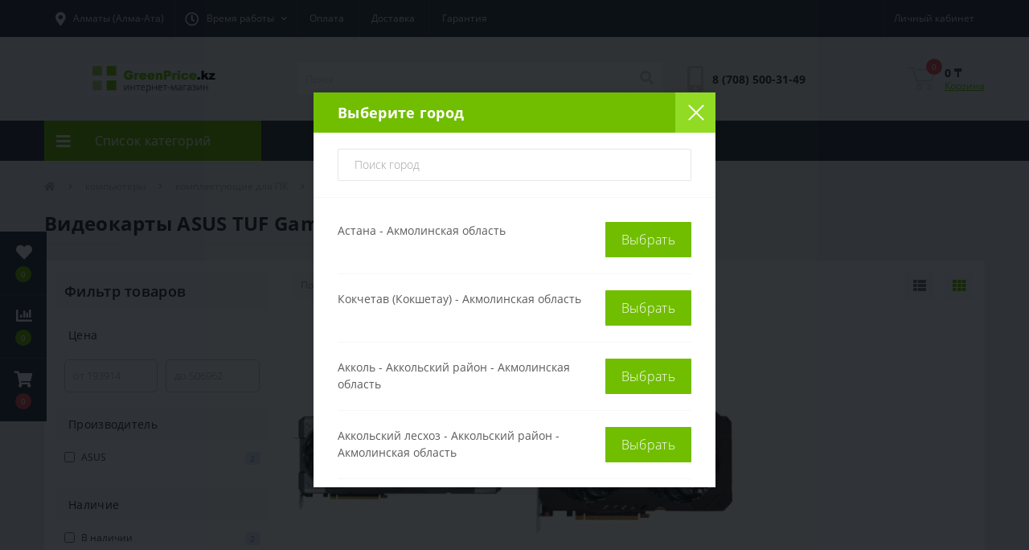

--- FILE ---
content_type: text/html; charset=utf-8
request_url: https://greenprice.kz/videokarty/linejka-asus-tuf-gaming
body_size: 88093
content:
<!DOCTYPE html>
<!--[if IE]><![endif]-->
<!--[if IE 8 ]><html dir="ltr" lang="ru" class="ie8"><![endif]-->
<!--[if IE 9 ]><html dir="ltr" lang="ru" class="ie9"><![endif]-->
<!--[if (gt IE 9)|!(IE)]><!-->
<html dir="ltr" lang="ru">
<!--<![endif]-->
<head>
<meta name="google-site-verification" content="F-XOI24BYR7Js174vXFW8j4q6u00ozNRY363uSdpFTM" />
<meta name='wmail-verification' content='21394596a3dc8a178f1cc0d2dc6353ab' />

<meta charset="UTF-8" />
<meta name="viewport" content="width=device-width, initial-scale=1, user-scalable=0">
<meta http-equiv="X-UA-Compatible" content="IE=edge">

                        
            			
<title>Видеокарты ASUS TUF Gaming купить по доступной цене в интернет-магазине GreenPrice.kz</title>

                                

<meta property="og:title" content="Видеокарты ASUS TUF Gaming купить по доступной цене в интернет-магазине GreenPrice.kz" />
<meta property="og:description" content="Купить Видеокарты ASUS TUF Gaming в интернет магазине GreenPrice.kz по выгодной цене с доставкой по Казахстану. Описание, цена, характеристики, отзывы, фото, также можно купить в рассрочку либо в кредит" />
<meta property="og:site_name" content="Интернет магазин &amp;quot;GreenPrice.kz&amp;quot;" />
<meta property="og:url" content="https://greenprice.kz/videokarty/linejka-asus-tuf-gaming" />
<meta property="og:image" content="https://greenprice.kz/image/catalog/Kategorii/videokarty.png" />
<meta property="og:image:type" content="image/png" />
<meta property="og:image:width" content="2280" />
<meta property="og:image:height" content="1200" />
<meta property="og:image:alt" content="Видеокарты" />
<meta property="og:type" content="website" />
			

						
<base href="https://greenprice.kz/" />
<meta name="description" content="Купить Видеокарты ASUS TUF Gaming в интернет магазине GreenPrice.kz по выгодной цене с доставкой по Казахстану. Описание, цена, характеристики, отзывы, фото, также можно купить в рассрочку либо в кредит" />
<meta name="keywords" content="Видеокарты ASUS TUF Gaming, Видеокарты ASUS TUF Gaming купить, цена Видеокарты ASUS TUF Gaming, Видеокарты ASUS TUF Gaming заказать" />
<link href="min/cache/438151d5f2529939107971b7335169d9.css?v=2.1.1" rel="stylesheet" media="screen" />
<script src="min/cache/9127b34b9c53db3079ea3e693c0088d3.js?v=2.1.1"></script>
<link href="https://greenprice.kz/image/catalog/favicon.png" rel="icon" />
</head>
<body class="top">

						<div class="oct-fixed-bar fixed-left">
								<div class="oct-fixed-bar-item oct-fixed-bar-wishlist">
					<a href="https://greenprice.kz/index.php?route=account/wishlist" class="oct-fixed-bar-link" title="Список желаний"><i class="fas fa-heart"></i><span id="oct-wishlist-quantity" class="oct-fixed-bar-quantity">0</span></a>
				</div>
												<div class="oct-fixed-bar-item oct-fixed-bar-compare">
					<a href="https://greenprice.kz/index.php?route=product/compare" class="oct-fixed-bar-link" title="Список сравнения"><i class="fas fa-chart-bar"></i><span id="oct-compare-quantity" class="oct-fixed-bar-quantity">0</span></a>
				</div>
												<div class="oct-fixed-bar-item oct-fixed-bar-cart">
										<a href="javascript:;" onclick="octPopupCart()" class="oct-fixed-bar-link" title="Корзина">
										<i class="fas fa-shopping-cart"></i><span id="oct-cart-quantity" class="oct-fixed-bar-quantity">0</span></a>
				</div>
							</div>
						
<div id="us_menu_mobile_box" class="d-lg-none">
	<div id="us_menu_mobile_title" class="modal-header">
		<span class="modal-title">Каталог</span>
		<button id="us_menu_mobile_close" type="button" class="us-close">
			<span aria-hidden="true" class="us-modal-close-icon us-modal-close-left"></span>
			<span aria-hidden="true" class="us-modal-close-icon us-modal-close-right"></span>
		</button>
	</div>
	<div id="us_menu_mobile_content"></div>
</div>
<nav id="top">
    <div id="top-container" class="container h-100">
		<div id="dropdown_menu_info" class="us-top-mobile-item us-top-mobile-item-info d-lg-none dropdown h-100">
			<img src="catalog/view/theme/oct_ultrastore/img/burger.svg" class="us-navbar-info" alt="" />
			<div id="us_info_mobile" class="nav-dropdown-menu">
				<div class="modal-header">
			        <div class="modal-title">Информация</div>
			        <button id="us_info_mobile_close" type="button" class="us-close">
						<span aria-hidden="true" class="us-modal-close-icon us-modal-close-left"></span>
						<span aria-hidden="true" class="us-modal-close-icon us-modal-close-right"></span>
			        </button>
			    </div>
				<div class="nav-dropdown-menu-content">
					<ul class="list-unstyled mobile-information-box">
						<li class="mobile-info-title"><strong>Город доставки:</strong></li>
						<li class="oct-menu-information-li">
							<i class="fas fa-map-marker-alt"></i>&#160; 
							<a href="javascript:;" class="topCity oct-menu-a" onclick="popupCitySelect();">Алматы</a>
						</li>
					</ul>
										<ul class="list-unstyled mobile-information-box">
						<li class="mobile-info-title"><strong>Информация</strong></li>
						<li class="oct-menu-information-li"><a href="/warranty" class="oct-menu-a">Гарантия</a></li>
												<li class="oct-menu-information-li"><a href="https://greenprice.kz/oplata-ru/" class="oct-menu-a">Оплата</a></li>
												<li class="oct-menu-information-li"><a href="https://greenprice.kz/about_us/" class="oct-menu-a">О нас</a></li>
												<li class="oct-menu-information-li"><a href="https://greenprice.kz/delivery/" class="oct-menu-a">Информация о доставке</a></li>
												<li class="oct-menu-information-li"><a href="https://greenprice.kz/privacy/" class="oct-menu-a">Политика безопасности</a></li>
												<li class="oct-menu-information-li"><a href="https://greenprice.kz/terms/" class="oct-menu-a">Условия использования</a></li>
											</ul>
															<ul class="list-unstyled mobile-schedule-box">
						<li class="mobile-info-title"><strong>Время работы:</strong></li>
					</ul>
															<ul class="list-unstyled">
						<li class="mobile-info-title"><strong>Наш адрес:</strong></li>
						<li><a href="javascript:;" onclick="showSidebarMap();">г. Алматы, ул. Гоголя 86, офис 109</a></li>
					</ul>
					<div class="us_mobile_menu_info-map not_in"></div>
					<script>
					function showSidebarMap() {

						var octMap = $('.us_mobile_menu_info-map');

						if (octMap.hasClass('not_in')) {
							octMap.html('');
							octMap.removeClass('not_in');
						}

					}
				    </script>
									</div>
			</div>
		</div>
		<div id="top-left" class="mr-auto d-flex align-items-center">
						<div class="dropdown h-100">
				<a class="btn top-city btn-link d-flex align-items-center h-100" href="javascript:;" onclick="popupCitySelect();">
					<i class="fas fa-map-marker-alt"></i><span class="topCity">Алматы</span>
				</a>
			</div>
						<div class="dropdown h-100">
			  	<a class="btn btn-schedule btn-link dropdown-toggle d-flex align-items-center h-100" href="javascript:;" role="button" id="dropdownMenu1" data-toggle="dropdown" aria-haspopup="true" aria-expanded="false"><i class="far fa-clock"></i> <span>Время работы</span> <i class="fas fa-chevron-down"></i></a>
				<ul class="dropdown-menu nav-dropdown-menu schedule-dropdown-menu" aria-labelledby="dropdownMenu1">
									    <li class="dropdown-item us-dropdown-item">ПН-ПТ - 09:00 - 18:00</li>
				    				    <li class="dropdown-item us-dropdown-item">СБ-ВС - выходной</li>
				    				</ul>
			</div>
						<ul class="top-info-ul">
									<li><a href="/oplata-ru" class="btn-link btn-block h-100 hidden-xs">Оплата</a></li>
									<li><a href="/delivery" class="btn-link btn-block h-100 hidden-xs">Доставка</a></li>
								<li><a href="/warranty" class="btn-link btn-block h-100 hidden-xs">Гарантия</a></li>
			</ul>
		</div>
		<div id="mobile-logo" class="us-logo-box">
						<a href="https://greenprice.kz/">
				<img src="image/catalog/logo_greenprice_icon.png" title="Интернет магазин &quot;GreenPrice.kz&quot;" alt="Интернет магазин &quot;GreenPrice.kz&quot;" class="us-logo-img d-lg-none" />
			</a>
		</div>
		<div id="mobile-phone" class="us-phone-box d-lg-none">
			<a href="tel:87085003149" role="button"><span>8 (708) 500-31-49</span></a>
		</div>
		<div id="top-links" class="nav ml-auto d-flex">
			
			 
			<div class="dropdown" id="us-account-dropdown">
									<a href="javascript:;" onclick="octPopupLogin();" title="Личный кабинет" class="btn btn-user btn-link btn-block h-100" role="button" aria-haspopup="true"><span class="hidden-xs">Личный кабинет</span></a>
					        </div>
		</div>
		
	</div>
</nav>
<header>
  <div class="container">
    <div class="row align-items-center">
    	<div id="logo" class="col-6 col-lg-3 col-md-3 us-logo-box text-center">
												<a href="https://greenprice.kz/">
						<img src="https://greenprice.kz/image/catalog/logo_greenprice.png" title="Интернет магазин &quot;GreenPrice.kz&quot;" alt="Интернет магазин &quot;GreenPrice.kz&quot;" class="us-logo-img" />
					</a>
									</div>
		<div class="col-12 col-lg-5 col-md-6 us-search-box"><div id="search" class="input-group header-input-group">
	<input type="text" id="input_search" name="search" value="" placeholder="Поиск" class="input-lg h-100 header-input" />
	<button type="button"  id="oct-search-button" class="btn btn-search header-btn-search h-100"><i class="fa fa-search"></i></button>
	<div id="us_livesearch_close" onclick="clearLiveSearch();"><i class="fas fa-times"></i></div>
	<div id="us_livesearch"></div>
</div>

<script>
function clearLiveSearch() {
	$('#us_livesearch_close').removeClass('visible');
	$('#us_livesearch').removeClass('expanded');
	$('#us_livesearch').html('');
	$('#input_search').val('');
}

$(document).ready(function() {
	let timer, delay = 400;

	$('#input_search').keyup(function() {
	    let _this = $(this);

	    clearTimeout(timer);

	    timer = setTimeout(function() {
	        let value = $('header #search input[name=\'search\']').val();

			if (value.length > 2) {
				let key = encodeURIComponent(value);
				octsearch.search(key, 'desktop');
			}

	    }, delay );
	});
});
</script>
</div>
				<div class="col-6 col-lg-2 col-md-3 us-phone-box d-flex align-items-center">
			<div class="us-phone-img">
				<img src="catalog/view/theme/oct_ultrastore/img/pnone-icon.svg" alt="phone-icon">
			</div>
			<div class="us-phone-content">
								<a class="btn top-phone-btn" href="tel:87085003149" role="button" id="us-phones-dropdown"><span>8 (708) 500-31-49</span></a>
				
						
			</div>
		</div>
				<div id="cart" class="col-lg-2 us-cart-box d-flex align-items-center justify-content-end">
		<button type="button" class="us-cart-img" onclick="octPopupCart()">
			<img src="catalog/view/theme/oct_ultrastore/img/cart-icon.svg" alt="cart-icon">
		<span class="header-cart-index">0</span>
	</button>
	<div class="us-cart-content">
		<p class="us-cart-text">
			0 ₸
		</p>
		<a href="https://greenprice.kz/index.php?route=checkout/cart" class="us-cart-link">
			Корзина
		</a>
	</div>
</div>
    </div>
  </div>
</header>
<div class="menu-row sticky-top">
	<div class="container">
		<div class="row">
					<div id="oct-menu-box" class="col-lg-3">
	<div  id="oct-ultra-menu-header" class="oct-ultra-menu d-flex align-items-center justify-content-center">
		<span><i class="fas fa-bars"></i> Список категорий</span>
	</div>
	<nav id="oct-menu-dropdown-menu">
		<ul id="oct-menu-ul" class="oct-menu-ul oct-menu-parent-ul list-unstyled">
										<li class="oct-menu-li">
				<div class="d-flex align-items-center justify-content-between">
					<a href="https://greenprice.kz/avtotovary/" class="oct-menu-a"><span class="oct-menu-item-name">автотовары</span></a><span class="oct-menu-toggle"><i class="fas fa-chevron-right"></i></span>				</div>
				<div class="oct-menu-child-ul">
					<div class="oct-menu-back"><i class="fas fa-long-arrow-alt-left"></i> автотовары</div>
					<ul class="oct-menu-ul list-unstyled">
												<li class="oct-menu-li">
							<div class="d-flex align-items-center justify-content-between">
								<a href="https://greenprice.kz/avtoakustika/"><span class="oct-menu-item-name">автоакустика</span></a><span class="oct-menu-toggle"><i class="fas fa-chevron-right"></i></span>							</div>
														<div class="oct-menu-child-ul">
								<div class="oct-menu-back"><i class="fas fa-long-arrow-alt-left"></i> автоакустика</div>
								<ul class="oct-menu-ul list-unstyled">
																		<li class="oct-menu-li">
																		<a href="https://greenprice.kz/fm-transmittery/"><span class="oct-menu-item-name">fm-трансмиттеры </span></a>
																		</li>
																		<li class="oct-menu-li">
																		<a href="https://greenprice.kz/krossovery/"><span class="oct-menu-item-name">кроссоверы</span></a>
																		</li>
																		<li class="oct-menu-li">
																		<a href="https://greenprice.kz/sabvufer/"><span class="oct-menu-item-name">сабвуфер</span></a>
																		</li>
																										</ul>
							</div>
													</li>
												<li class="oct-menu-li">
							<div class="d-flex align-items-center justify-content-between">
								<a href="https://greenprice.kz/avtomobilnoe-oborudovanie/"><span class="oct-menu-item-name">автомобильное оборудование</span></a><span class="oct-menu-toggle"><i class="fas fa-chevron-right"></i></span>							</div>
														<div class="oct-menu-child-ul">
								<div class="oct-menu-back"><i class="fas fa-long-arrow-alt-left"></i> автомобильное оборудование</div>
								<ul class="oct-menu-ul list-unstyled">
																		<li class="oct-menu-li">
																		<a href="https://greenprice.kz/gps-navigatory/"><span class="oct-menu-item-name">gps Навигаторы</span></a>
																		</li>
																		<li class="oct-menu-li">
																		<a href="https://greenprice.kz/avtomobilnye-kompressory/"><span class="oct-menu-item-name">автомобильные компрессоры</span></a>
																		</li>
																		<li class="oct-menu-li">
																		<a href="https://greenprice.kz/avtoholodilniki/"><span class="oct-menu-item-name">автохолодильники</span></a>
																		</li>
																		<li class="oct-menu-li">
																		<a href="https://greenprice.kz/aksessuary-dlja-zarjadnyh-stancij/"><span class="oct-menu-item-name">аксессуары для зарядных станций</span></a>
																		</li>
																		<li class="oct-menu-li">
																		<a href="https://greenprice.kz/gidravlicheskie-stojki/"><span class="oct-menu-item-name">гидравлические стойки</span></a>
																		</li>
																		<li class="oct-menu-li">
																		<a href="https://greenprice.kz/domkraty/"><span class="oct-menu-item-name">домкраты</span></a>
																		</li>
																		<li class="oct-menu-li">
																		<a href="https://greenprice.kz/zarjadnye-stancii-dlja-elektromobilej/"><span class="oct-menu-item-name">зарядные станции для электромобилей</span></a>
																		</li>
																		<li class="oct-menu-li">
																		<a href="https://greenprice.kz/instrumenty-dlja-avtostekolnyh-rabot/"><span class="oct-menu-item-name">инструменты для автостекольных работ</span></a>
																		</li>
																		<li class="oct-menu-li">
																		<a href="https://greenprice.kz/instrumenty-dlja-pylnikov/"><span class="oct-menu-item-name">инструменты для пыльников</span></a>
																		</li>
																		<li class="oct-menu-li">
																		<a href="https://greenprice.kz/instrumenty-dlja-raspredvala/"><span class="oct-menu-item-name">инструменты для распредвала</span></a>
																		</li>
																		<li class="oct-menu-li">
																		<a href="https://greenprice.kz/kleschi-dlja-avtomobilnyh-homutov/"><span class="oct-menu-item-name">клещи для автомобильных хомутов</span></a>
																		</li>
																		<li class="oct-menu-li">
																		<a href="https://greenprice.kz/krylozaschitniki/"><span class="oct-menu-item-name">крылозащитники</span></a>
																		</li>
																		<li class="oct-menu-li">
																		<a href="https://greenprice.kz/masljanyjzhidkostnyj-nasos/"><span class="oct-menu-item-name">масляный/жидкостный насос </span></a>
																		</li>
																		<li class="oct-menu-li">
																		<a href="https://greenprice.kz/mebel-dlja-avtoservisa/"><span class="oct-menu-item-name">мебель для автосервиса</span></a>
																		</li>
																		<li class="oct-menu-li">
																		<a href="https://greenprice.kz/obratnye-molotki/"><span class="oct-menu-item-name">обратные молотки</span></a>
																		</li>
																		<li class="oct-menu-li">
																		<a href="https://greenprice.kz/plunzhernye-shpricy-dlja-smazki/"><span class="oct-menu-item-name">плунжерные шприцы для смазки</span></a>
																		</li>
																		<li class="oct-menu-li">
																		<a href="https://greenprice.kz/rassuharivateli/"><span class="oct-menu-item-name">рассухариватели</span></a>
																		</li>
																		<li class="oct-menu-li">
																		<a href="https://greenprice.kz/svechnye-kljuchi/"><span class="oct-menu-item-name">свечные ключи</span></a>
																		</li>
																		<li class="oct-menu-li">
																		<a href="https://greenprice.kz/specialnyj-instrument-dlja-tormoznoj-sistemy/"><span class="oct-menu-item-name">специальный инструмент для тормозной системы</span></a>
																		</li>
																		<li class="oct-menu-li">
																		<a href="https://greenprice.kz/stetoskopy/"><span class="oct-menu-item-name">стетоскопы</span></a>
																		</li>
																		<li class="oct-menu-li">
																		<a href="https://greenprice.kz/stjazhki-pruzhin/"><span class="oct-menu-item-name">стяжки пружин</span></a>
																		</li>
																		<li class="oct-menu-li">
																		<a href="https://greenprice.kz/semniki/"><span class="oct-menu-item-name">съемники</span></a>
																		</li>
																										</ul>
							</div>
													</li>
												<li class="oct-menu-li">
							<div class="d-flex align-items-center justify-content-between">
								<a href="https://greenprice.kz/avtomobilnye-zarjadnye-ustrojstva/"><span class="oct-menu-item-name">автомобильные зарядные устройства</span></a>							</div>
													</li>
												<li class="oct-menu-li">
							<div class="d-flex align-items-center justify-content-between">
								<a href="https://greenprice.kz/avtomobilnye-tablichki-i-derzhateli-nomerov/"><span class="oct-menu-item-name">автомобильные таблички и держатели номеров</span></a>							</div>
													</li>
												<li class="oct-menu-li">
							<div class="d-flex align-items-center justify-content-between">
								<a href="https://greenprice.kz/avtoelektronika/"><span class="oct-menu-item-name">автоэлектроника</span></a><span class="oct-menu-toggle"><i class="fas fa-chevron-right"></i></span>							</div>
														<div class="oct-menu-child-ul">
								<div class="oct-menu-back"><i class="fas fa-long-arrow-alt-left"></i> автоэлектроника</div>
								<ul class="oct-menu-ul list-unstyled">
																		<li class="oct-menu-li">
																		<a href="https://greenprice.kz/avtomobilnye-monitory/"><span class="oct-menu-item-name">автомобильные мониторы</span></a>
																		</li>
																		<li class="oct-menu-li">
																		<a href="https://greenprice.kz/kabeli-rezhima-parkovki/"><span class="oct-menu-item-name">кабели режима парковки</span></a>
																		</li>
																		<li class="oct-menu-li">
																		<a href="https://greenprice.kz/kamery-zadnego-vida/"><span class="oct-menu-item-name">камеры заднего вида</span></a>
																		</li>
																		<li class="oct-menu-li">
																		<a href="https://greenprice.kz/parktroniki/"><span class="oct-menu-item-name">парктроники</span></a>
																		</li>
																		<li class="oct-menu-li">
																		<a href="https://greenprice.kz/radar-detektory/"><span class="oct-menu-item-name">радар-детекторы</span></a>
																		</li>
																										</ul>
							</div>
													</li>
												<li class="oct-menu-li">
							<div class="d-flex align-items-center justify-content-between">
								<a href="https://greenprice.kz/videoregistratory/"><span class="oct-menu-item-name">видеорегистраторы</span></a>							</div>
													</li>
												<li class="oct-menu-li">
							<div class="d-flex align-items-center justify-content-between">
								<a href="https://greenprice.kz/zarjadnye-i-pusko-zarjadnye-ustrojstva-dlja-akkumuljatorov/"><span class="oct-menu-item-name">зарядные и пуско-зарядные устройства для аккумуляторов</span></a>							</div>
													</li>
												<li class="oct-menu-li">
							<div class="d-flex align-items-center justify-content-between">
								<a href="https://greenprice.kz/inspekcionnye-zerkala-dlja-dosmotra-avtomobilja/"><span class="oct-menu-item-name">инспекционные зеркала для досмотра автомобиля</span></a>							</div>
													</li>
												<li class="oct-menu-li">
							<div class="d-flex align-items-center justify-content-between">
								<a href="https://greenprice.kz/instrumenty-dlja-ustanovki-salnikov/"><span class="oct-menu-item-name">инструменты для установки сальников </span></a>							</div>
													</li>
												<li class="oct-menu-li">
							<div class="d-flex align-items-center justify-content-between">
								<a href="https://greenprice.kz/kislorodnye-datchiki/"><span class="oct-menu-item-name">кислородные датчики</span></a>							</div>
													</li>
												<li class="oct-menu-li">
							<div class="d-flex align-items-center justify-content-between">
								<a href="https://greenprice.kz/kljuchi-dlja-kislorodnogo-datchika/"><span class="oct-menu-item-name">ключи для кислородного датчика</span></a>							</div>
													</li>
												<li class="oct-menu-li">
							<div class="d-flex align-items-center justify-content-between">
								<a href="https://greenprice.kz/kovriki-dlja-pribornoj-paneli/"><span class="oct-menu-item-name">коврики для приборной панели</span></a>							</div>
													</li>
												<li class="oct-menu-li">
							<div class="d-flex align-items-center justify-content-between">
								<a href="https://greenprice.kz/kozyrki-k-zerkalu/"><span class="oct-menu-item-name">козырьки к зеркалу</span></a>							</div>
													</li>
												<li class="oct-menu-li">
							<div class="d-flex align-items-center justify-content-between">
								<a href="https://greenprice.kz/kontrollery-pitanija/"><span class="oct-menu-item-name">контроллеры питания</span></a>							</div>
													</li>
												<li class="oct-menu-li">
							<div class="d-flex align-items-center justify-content-between">
								<a href="https://greenprice.kz/nakonechniki-i-udliniteli-dlja-podkachki-kolesa/"><span class="oct-menu-item-name">наконечники и удлинители для подкачки колеса</span></a>							</div>
													</li>
												<li class="oct-menu-li">
							<div class="d-flex align-items-center justify-content-between">
								<a href="https://greenprice.kz/nasosy-masljanye/"><span class="oct-menu-item-name">насосы масляные</span></a>							</div>
													</li>
												<li class="oct-menu-li">
							<div class="d-flex align-items-center justify-content-between">
								<a href="https://greenprice.kz/ochischajuschie-zhidkosti/"><span class="oct-menu-item-name">очищающие жидкости</span></a><span class="oct-menu-toggle"><i class="fas fa-chevron-right"></i></span>							</div>
														<div class="oct-menu-child-ul">
								<div class="oct-menu-back"><i class="fas fa-long-arrow-alt-left"></i> очищающие жидкости</div>
								<ul class="oct-menu-ul list-unstyled">
																		<li class="oct-menu-li">
																		<a href="https://greenprice.kz/avtomobilnye-shampuni/"><span class="oct-menu-item-name">автомобильные шампуни</span></a>
																		</li>
																		<li class="oct-menu-li">
																		<a href="https://greenprice.kz/ochistiteli-kuzova/"><span class="oct-menu-item-name">очистители кузова</span></a>
																		</li>
																		<li class="oct-menu-li">
																		<a href="https://greenprice.kz/poliroli-dlja-avtomobilja/"><span class="oct-menu-item-name">полироли для автомобиля</span></a>
																		</li>
																		<li class="oct-menu-li">
																		<a href="https://greenprice.kz/sredstva-dlja-udalenija-etiketok/"><span class="oct-menu-item-name">средства для удаления этикеток</span></a>
																		</li>
																										</ul>
							</div>
													</li>
												<li class="oct-menu-li">
							<div class="d-flex align-items-center justify-content-between">
								<a href="https://greenprice.kz/prinadlezhnosti-dlja-mojki-avtomobilej/"><span class="oct-menu-item-name">принадлежности для мойки автомобилей</span></a>							</div>
													</li>
												<li class="oct-menu-li">
							<div class="d-flex align-items-center justify-content-between">
								<a href="https://greenprice.kz/puskovye-provoda-i-zazhimy/"><span class="oct-menu-item-name">пусковые провода и зажимы</span></a>							</div>
													</li>
												<li class="oct-menu-li">
							<div class="d-flex align-items-center justify-content-between">
								<a href="https://greenprice.kz/sekretnye-bolty-i-gajki/"><span class="oct-menu-item-name">секретные болты и гайки</span></a>							</div>
													</li>
												<li class="oct-menu-li">
							<div class="d-flex align-items-center justify-content-between">
								<a href="https://greenprice.kz/stojki-dlja-zarjadnyh-stancij-dlja-elektromobilej/"><span class="oct-menu-item-name">стойки для зарядных станций для электромобилей</span></a>							</div>
													</li>
												<li class="oct-menu-li">
							<div class="d-flex align-items-center justify-content-between">
								<a href="https://greenprice.kz/tehnicheskij-poddon/"><span class="oct-menu-item-name">технический поддон</span></a>							</div>
													</li>
												<li class="oct-menu-li">
							<div class="d-flex align-items-center justify-content-between">
								<a href="https://greenprice.kz/shiny-dlja-legkovyh-i-vnedorozhnyh-avtomobilej/"><span class="oct-menu-item-name">шины для легковых и внедорожных автомобилей</span></a>							</div>
													</li>
												<li class="oct-menu-li">
							<div class="d-flex align-items-center justify-content-between">
								<a href="https://greenprice.kz/schupy-dlja-proverki-zazorov/"><span class="oct-menu-item-name">щупы для проверки зазоров</span></a>							</div>
													</li>
																	</ul>
				</div>
			</li>
								<li class="oct-menu-li">
				<div class="d-flex align-items-center justify-content-between">
					<a href="https://greenprice.kz/aksessuary/" class="oct-menu-a"><span class="oct-menu-item-name">аксессуары</span></a><span class="oct-menu-toggle"><i class="fas fa-chevron-right"></i></span>				</div>
				<div class="oct-menu-child-ul">
					<div class="oct-menu-back"><i class="fas fa-long-arrow-alt-left"></i> аксессуары</div>
					<ul class="oct-menu-ul list-unstyled">
												<li class="oct-menu-li">
							<div class="d-flex align-items-center justify-content-between">
								<a href="https://greenprice.kz/breloki-i-kljuchnicy/"><span class="oct-menu-item-name">брелоки и ключницы</span></a>							</div>
													</li>
												<li class="oct-menu-li">
							<div class="d-flex align-items-center justify-content-between">
								<a href="https://greenprice.kz/zonty/"><span class="oct-menu-item-name">зонты</span></a>							</div>
													</li>
												<li class="oct-menu-li">
							<div class="d-flex align-items-center justify-content-between">
								<a href="https://greenprice.kz/monetnicy/"><span class="oct-menu-item-name">монетницы</span></a>							</div>
													</li>
												<li class="oct-menu-li">
							<div class="d-flex align-items-center justify-content-between">
								<a href="https://greenprice.kz/rjukzaki-dlja-noutbukov/"><span class="oct-menu-item-name">рюкзаки</span></a>							</div>
													</li>
												<li class="oct-menu-li">
							<div class="d-flex align-items-center justify-content-between">
								<a href="https://greenprice.kz/solncezaschitnye-ochki/"><span class="oct-menu-item-name">солнцезащитные очки</span></a>							</div>
													</li>
												<li class="oct-menu-li">
							<div class="d-flex align-items-center justify-content-between">
								<a href="https://greenprice.kz/ultrazvukovye-vanny/"><span class="oct-menu-item-name">ультразвуковые ванны</span></a>							</div>
													</li>
												<li class="oct-menu-li">
							<div class="d-flex align-items-center justify-content-between">
								<a href="https://greenprice.kz/futljary-dlja-ochkov/"><span class="oct-menu-item-name">футляры для очков </span></a>							</div>
													</li>
												<li class="oct-menu-li">
							<div class="d-flex align-items-center justify-content-between">
								<a href="https://greenprice.kz/chemodany/"><span class="oct-menu-item-name">чемоданы</span></a>							</div>
													</li>
												<li class="oct-menu-li">
							<div class="d-flex align-items-center justify-content-between">
								<a href="https://greenprice.kz/chehly-dlja-chemodanov/"><span class="oct-menu-item-name">чехлы для чемоданов</span></a>							</div>
													</li>
												<li class="oct-menu-li">
							<div class="d-flex align-items-center justify-content-between">
								<a href="https://greenprice.kz/shopery/"><span class="oct-menu-item-name">шоперы</span></a>							</div>
													</li>
																	</ul>
				</div>
			</li>
								<li class="oct-menu-li">
				<div class="d-flex align-items-center justify-content-between">
					<a href="https://greenprice.kz/bytovaja-tehnika/" class="oct-menu-a"><span class="oct-menu-item-name">бытовая техника</span></a><span class="oct-menu-toggle"><i class="fas fa-chevron-right"></i></span>				</div>
				<div class="oct-menu-child-ul">
					<div class="oct-menu-back"><i class="fas fa-long-arrow-alt-left"></i> бытовая техника</div>
					<ul class="oct-menu-ul list-unstyled">
												<li class="oct-menu-li">
							<div class="d-flex align-items-center justify-content-between">
								<a href="https://greenprice.kz/tehnika-dlja-doma/"><span class="oct-menu-item-name">техника для дома</span></a><span class="oct-menu-toggle"><i class="fas fa-chevron-right"></i></span>							</div>
														<div class="oct-menu-child-ul">
								<div class="oct-menu-back"><i class="fas fa-long-arrow-alt-left"></i> техника для дома</div>
								<ul class="oct-menu-ul list-unstyled">
																		<li class="oct-menu-li">
																		<a href="https://greenprice.kz/akkumuljatory-dlja-portativnyh-kolonok/"><span class="oct-menu-item-name">аккумуляторы для портативных колонок</span></a>
																		</li>
																		<li class="oct-menu-li">
																		<a href="https://greenprice.kz/aksessuary-dlja-krupnoj-bytovoj-tehniki/"><span class="oct-menu-item-name">аксессуары для крупной бытовой техники</span></a>
																		</li>
																		<li class="oct-menu-li">
																		<a href="https://greenprice.kz/aksessuary-dlja-pylesosov-i-stekloochistitelej/"><span class="oct-menu-item-name">аксессуары для пылесосов и стеклоочистителей</span></a>
																		</li>
																		<li class="oct-menu-li">
																		<a href="https://greenprice.kz/vinnye-shkafy/"><span class="oct-menu-item-name">винные шкафы</span></a>
																		</li>
																		<li class="oct-menu-li">
																		<a href="https://greenprice.kz/vodonagrevateli-gazovye/"><span class="oct-menu-item-name">водонагреватели газовые</span></a>
																		</li>
																		<li class="oct-menu-li">
																		<a href="https://greenprice.kz/vodonagrevateli-elektricheskie/"><span class="oct-menu-item-name">водонагреватели электрические</span></a>
																		</li>
																		<li class="oct-menu-li">
																		<a href="https://greenprice.kz/vstraivaemye-posudomoechnye-mashiny/"><span class="oct-menu-item-name">встраиваемые посудомоечные машины</span></a>
																		</li>
																		<li class="oct-menu-li">
																		<a href="https://greenprice.kz/glazhene/"><span class="oct-menu-item-name">глаженье</span></a>
																		</li>
																		<li class="oct-menu-li">
																		<a href="https://greenprice.kz/distilljatory-dlja-vody/"><span class="oct-menu-item-name">дистилляторы для воды</span></a>
																		</li>
																		<li class="oct-menu-li">
																		<a href="https://greenprice.kz/zimnij-klimat/"><span class="oct-menu-item-name">зимний климат</span></a>
																		</li>
																		<li class="oct-menu-li">
																		<a href="https://greenprice.kz/komplekt-dlja-podkljuchenija-k-vodoprovodu/"><span class="oct-menu-item-name">комплект для подключения к водопроводу</span></a>
																		</li>
																		<li class="oct-menu-li">
																		<a href="https://greenprice.kz/komplekt-stiralnye-i-sushilnye-mashiny/"><span class="oct-menu-item-name">комплект стиральные и сушильные машины</span></a>
																		</li>
																		<li class="oct-menu-li">
																		<a href="https://greenprice.kz/letnij-klimat/"><span class="oct-menu-item-name">летний климат</span></a>
																		</li>
																		<li class="oct-menu-li">
																		<a href="https://greenprice.kz/mashinki-dlja-udalenija-katyshkov/"><span class="oct-menu-item-name">машинки для удаления катышков</span></a>
																		</li>
																		<li class="oct-menu-li">
																		<a href="https://greenprice.kz/poluavtomaticheskie-stiralnye-mashiny/"><span class="oct-menu-item-name">полуавтоматические стиральные машины</span></a>
																		</li>
																		<li class="oct-menu-li">
																		<a href="https://greenprice.kz/posudomoechnye-mashiny/"><span class="oct-menu-item-name">посудомоечные машины</span></a>
																		</li>
																		<li class="oct-menu-li">
																		<a href="https://greenprice.kz/pylesosy/"><span class="oct-menu-item-name">пылесосы</span></a>
																		</li>
																		<li class="oct-menu-li">
																		<a href="https://greenprice.kz/remontnye-komplekty-dlja-pylesosov/"><span class="oct-menu-item-name">ремонтные комплекты для пылесосов</span></a>
																		</li>
																		<li class="oct-menu-li">
																		<a href="https://greenprice.kz/roboty-mojschiki-okon/"><span class="oct-menu-item-name">роботы-мойщики окон</span></a>
																		</li>
																		<li class="oct-menu-li">
																		<a href="https://greenprice.kz/roboty-pylesosy/"><span class="oct-menu-item-name">роботы-пылесосы</span></a>
																		</li>
																		<li class="oct-menu-li">
																		<a href="https://greenprice.kz/sistema-umnyj-dom/"><span class="oct-menu-item-name">система умный дом</span></a>
																		</li>
																		<li class="oct-menu-li">
																		<a href="https://greenprice.kz/stekloochistiteli/"><span class="oct-menu-item-name">стеклоочистители</span></a>
																		</li>
																		<li class="oct-menu-li">
																		<a href="https://greenprice.kz/stiralnye-mashiny/"><span class="oct-menu-item-name">стиральные машины</span></a>
																		</li>
																		<li class="oct-menu-li">
																		<a href="https://greenprice.kz/sushilnye-mashiny/"><span class="oct-menu-item-name">сушильные машины</span></a>
																		</li>
																		<li class="oct-menu-li">
																		<a href="https://greenprice.kz/tabletki-gel-poroshok-kapsuly-dlja-pmm/"><span class="oct-menu-item-name">таблетки, гель, порошок, капсулы для ПММ</span></a>
																		</li>
																		<li class="oct-menu-li">
																		<a href="https://greenprice.kz/uborka/"><span class="oct-menu-item-name">уборка</span></a>
																		</li>
																		<li class="oct-menu-li">
																		<a href="https://greenprice.kz/upravlenie-klimatom-i-obrabotka-vozduha/"><span class="oct-menu-item-name">управление климатом и обработка воздуха</span></a>
																		</li>
																		<li class="oct-menu-li">
																		<a href="https://greenprice.kz/filtry-dlja-robotov-pylesosov/"><span class="oct-menu-item-name">фильтры для роботов-пылесосов</span></a>
																		</li>
																		<li class="oct-menu-li">
																		<a href="https://greenprice.kz/filtry-dlja-stiralnyh-mashin/"><span class="oct-menu-item-name">фильтры для стиральных машин</span></a>
																		</li>
																		<li class="oct-menu-li">
																		<a href="https://greenprice.kz/shvejnye-mashiny/"><span class="oct-menu-item-name">швейные машины</span></a>
																		</li>
																		<li class="oct-menu-li">
																		<a href="https://greenprice.kz/elektroveniki-i-elektroshvabry/"><span class="oct-menu-item-name">электровеники и электрошвабры</span></a>
																		</li>
																		<li class="oct-menu-li">
																		<a href="https://greenprice.kz/elektronnye-zamki/"><span class="oct-menu-item-name">электронные замки</span></a>
																		</li>
																										</ul>
							</div>
													</li>
												<li class="oct-menu-li">
							<div class="d-flex align-items-center justify-content-between">
								<a href="https://greenprice.kz/tehnika-dlja-kuhni/"><span class="oct-menu-item-name">техника для кухни</span></a><span class="oct-menu-toggle"><i class="fas fa-chevron-right"></i></span>							</div>
														<div class="oct-menu-child-ul">
								<div class="oct-menu-back"><i class="fas fa-long-arrow-alt-left"></i> техника для кухни</div>
								<ul class="oct-menu-ul list-unstyled">
																		<li class="oct-menu-li">
																		<a href="https://greenprice.kz/aksessuary-dlja-kuhonnoj-tehniki/"><span class="oct-menu-item-name">аксессуары для кухонной техники</span></a>
																		</li>
																		<li class="oct-menu-li">
																		<a href="https://greenprice.kz/aksessuary-dlja-multipekarej/"><span class="oct-menu-item-name">аксессуары для мультипекарей</span></a>
																		</li>
																		<li class="oct-menu-li">
																		<a href="https://greenprice.kz/aksessuary-k-plitam/"><span class="oct-menu-item-name">аксессуары к плитам</span></a>
																		</li>
																		<li class="oct-menu-li">
																		<a href="https://greenprice.kz/aerogrili/"><span class="oct-menu-item-name">аэрогрили</span></a>
																		</li>
																		<li class="oct-menu-li">
																		<a href="https://greenprice.kz/blendery-pogruzhnye/"><span class="oct-menu-item-name">блендеры погружные</span></a>
																		</li>
																		<li class="oct-menu-li">
																		<a href="https://greenprice.kz/blendery-portativnye/"><span class="oct-menu-item-name">блендеры портативные</span></a>
																		</li>
																		<li class="oct-menu-li">
																		<a href="https://greenprice.kz/blendery-stacionarnye/"><span class="oct-menu-item-name">блендеры стационарные</span></a>
																		</li>
																		<li class="oct-menu-li">
																		<a href="https://greenprice.kz/blinnicy/"><span class="oct-menu-item-name">блинницы электрические</span></a>
																		</li>
																		<li class="oct-menu-li">
																		<a href="https://greenprice.kz/vakuumnye-upakovschiki-vakuumatory/"><span class="oct-menu-item-name">вакуумные упаковщики (вакууматоры) </span></a>
																		</li>
																		<li class="oct-menu-li">
																		<a href="https://greenprice.kz/varochnye-paneli-gazovye/"><span class="oct-menu-item-name">варочные панели газовые</span></a>
																		</li>
																		<li class="oct-menu-li">
																		<a href="https://greenprice.kz/varochnye-paneli-kombinirovannye/"><span class="oct-menu-item-name">варочные панели комбинированные</span></a>
																		</li>
																		<li class="oct-menu-li">
																		<a href="https://greenprice.kz/varochnye-paneli-elektricheskie/"><span class="oct-menu-item-name">варочные панели электрические</span></a>
																		</li>
																		<li class="oct-menu-li">
																		<a href="https://greenprice.kz/vesy-kuhonnye/"><span class="oct-menu-item-name">весы кухонные</span></a>
																		</li>
																		<li class="oct-menu-li">
																		<a href="https://greenprice.kz/vspenivateli-moloka/"><span class="oct-menu-item-name">вспениватели молока</span></a>
																		</li>
																		<li class="oct-menu-li">
																		<a href="https://greenprice.kz/vstraivaemye-mikrovolnovye-pechi/"><span class="oct-menu-item-name">встраиваемые микроволновые печи</span></a>
																		</li>
																		<li class="oct-menu-li">
																		<a href="https://greenprice.kz/vstraivaemye-holodilniki/"><span class="oct-menu-item-name">встраиваемые холодильники</span></a>
																		</li>
																		<li class="oct-menu-li">
																		<a href="https://greenprice.kz/vytjazhki/"><span class="oct-menu-item-name">вытяжки</span></a>
																		</li>
																		<li class="oct-menu-li">
																		<a href="https://greenprice.kz/gazovye-plity/"><span class="oct-menu-item-name">газовые плиты</span></a>
																		</li>
																		<li class="oct-menu-li">
																		<a href="https://greenprice.kz/grili-i-rakletnicy/"><span class="oct-menu-item-name">грили и раклетницы</span></a>
																		</li>
																		<li class="oct-menu-li">
																		<a href="https://greenprice.kz/duhovye-shkafy-gazovye/"><span class="oct-menu-item-name">духовые шкафы газовые</span></a>
																		</li>
																		<li class="oct-menu-li">
																		<a href="https://greenprice.kz/dymogeneratory/"><span class="oct-menu-item-name">дымогенераторы</span></a>
																		</li>
																		<li class="oct-menu-li">
																		<a href="https://greenprice.kz/jogurtnicy/"><span class="oct-menu-item-name">йогуртницы</span></a>
																		</li>
																		<li class="oct-menu-li">
																		<a href="https://greenprice.kz/kartridzhi-dlja-filtrov-vody/"><span class="oct-menu-item-name">картриджи для фильтров воды</span></a>
																		</li>
																		<li class="oct-menu-li">
																		<a href="https://greenprice.kz/komplekt-varochnye-paneli-i-duhovye-shkafy/"><span class="oct-menu-item-name">комплект варочные панели и духовые шкафы</span></a>
																		</li>
																		<li class="oct-menu-li">
																		<a href="https://greenprice.kz/kompressory-dlja-holodilnikov/"><span class="oct-menu-item-name">компрессоры для холодильников</span></a>
																		</li>
																		<li class="oct-menu-li">
																		<a href="https://greenprice.kz/kofevarki-kapelnye/"><span class="oct-menu-item-name">кофеварки капельные</span></a>
																		</li>
																		<li class="oct-menu-li">
																		<a href="https://greenprice.kz/kofevarki-rozhkovye/"><span class="oct-menu-item-name">кофеварки рожковые</span></a>
																		</li>
																		<li class="oct-menu-li">
																		<a href="https://greenprice.kz/kofemashiny-avtomaticheskie/"><span class="oct-menu-item-name">кофемашины автоматические</span></a>
																		</li>
																		<li class="oct-menu-li">
																		<a href="https://greenprice.kz/kofemashiny-kapsulnye/"><span class="oct-menu-item-name">кофемашины капсульные</span></a>
																		</li>
																		<li class="oct-menu-li">
																		<a href="https://greenprice.kz/kofemolki/"><span class="oct-menu-item-name">кофемолки</span></a>
																		</li>
																		<li class="oct-menu-li">
																		<a href="https://greenprice.kz/kulery-dlja-vody/"><span class="oct-menu-item-name">кулеры для воды</span></a>
																		</li>
																		<li class="oct-menu-li">
																		<a href="https://greenprice.kz/kuhonnye-izmelchiteli/"><span class="oct-menu-item-name">кухонные измельчители</span></a>
																		</li>
																		<li class="oct-menu-li">
																		<a href="https://greenprice.kz/kuhonnye-mashiny-i-kombajny/"><span class="oct-menu-item-name">кухонные машины и комбайны</span></a>
																		</li>
																		<li class="oct-menu-li">
																		<a href="https://greenprice.kz/ledogeneratory/"><span class="oct-menu-item-name">ледогенераторы</span></a>
																		</li>
																		<li class="oct-menu-li">
																		<a href="https://greenprice.kz/lomterezki/"><span class="oct-menu-item-name">ломтерезки</span></a>
																		</li>
																		<li class="oct-menu-li">
																		<a href="https://greenprice.kz/mikrovolnovye-pechi/"><span class="oct-menu-item-name">микроволновые печи</span></a>
																		</li>
																		<li class="oct-menu-li">
																		<a href="https://greenprice.kz/miksery/"><span class="oct-menu-item-name">миксеры</span></a>
																		</li>
																		<li class="oct-menu-li">
																		<a href="https://greenprice.kz/mini-pechi/"><span class="oct-menu-item-name">мини-печи</span></a>
																		</li>
																		<li class="oct-menu-li">
																		<a href="https://greenprice.kz/morozhenicy/"><span class="oct-menu-item-name">мороженицы</span></a>
																		</li>
																		<li class="oct-menu-li">
																		<a href="https://greenprice.kz/morozilnye-lari/"><span class="oct-menu-item-name">морозильные лари</span></a>
																		</li>
																		<li class="oct-menu-li">
																		<a href="https://greenprice.kz/morozilnye-shkafy/"><span class="oct-menu-item-name">морозильные шкафы</span></a>
																		</li>
																		<li class="oct-menu-li">
																		<a href="https://greenprice.kz/multivarki/"><span class="oct-menu-item-name">мультиварки</span></a>
																		</li>
																		<li class="oct-menu-li">
																		<a href="https://greenprice.kz/mjasorubki/"><span class="oct-menu-item-name">мясорубки</span></a>
																		</li>
																		<li class="oct-menu-li">
																		<a href="https://greenprice.kz/nabory-dlja-mjasorubok-i-kuhonnyh-mashin/"><span class="oct-menu-item-name">наборы для мясорубок и кухонных машин</span></a>
																		</li>
																		<li class="oct-menu-li">
																		<a href="https://greenprice.kz/nastolnye-gazovye-plity/"><span class="oct-menu-item-name">настольные газовые плиты</span></a>
																		</li>
																		<li class="oct-menu-li">
																		<a href="https://greenprice.kz/nastolnye-elektricheskie-plity/"><span class="oct-menu-item-name">настольные электрические плиты</span></a>
																		</li>
																		<li class="oct-menu-li">
																		<a href="https://greenprice.kz/nastolnye-elektropechi/"><span class="oct-menu-item-name">настольные электропечи</span></a>
																		</li>
																		<li class="oct-menu-li">
																		<a href="https://greenprice.kz/ohladiteli-butylok/"><span class="oct-menu-item-name">охладители бутылок</span></a>
																		</li>
																		<li class="oct-menu-li">
																		<a href="https://greenprice.kz/pakety-dlja-vakuumatora/"><span class="oct-menu-item-name">пакеты для вакууматора</span></a>
																		</li>
																		<li class="oct-menu-li">
																		<a href="https://greenprice.kz/parovarki/"><span class="oct-menu-item-name">пароварки</span></a>
																		</li>
																		<li class="oct-menu-li">
																		<a href="https://greenprice.kz/plity-kombinirovannye/"><span class="oct-menu-item-name">плиты комбинированные</span></a>
																		</li>
																		<li class="oct-menu-li">
																		<a href="https://greenprice.kz/plity-elektricheskie/"><span class="oct-menu-item-name">плиты электрические</span></a>
																		</li>
																		<li class="oct-menu-li">
																		<a href="https://greenprice.kz/pompy-dlja-vody/"><span class="oct-menu-item-name">помпы для воды</span></a>
																		</li>
																		<li class="oct-menu-li">
																		<a href="https://greenprice.kz/popkornicy/"><span class="oct-menu-item-name">попкорницы</span></a>
																		</li>
																		<li class="oct-menu-li">
																		<a href="https://greenprice.kz/samovary-elektricheskie/"><span class="oct-menu-item-name">самовары электрические</span></a>
																		</li>
																		<li class="oct-menu-li">
																		<a href="https://greenprice.kz/smennye-paneli-dlja-vytjazhek/"><span class="oct-menu-item-name">сменные панели для вытяжек</span></a>
																		</li>
																		<li class="oct-menu-li">
																		<a href="https://greenprice.kz/sokovyzhimalki/"><span class="oct-menu-item-name">соковыжималки</span></a>
																		</li>
																		<li class="oct-menu-li">
																		<a href="https://greenprice.kz/su-vid-apparaty/"><span class="oct-menu-item-name">су-вид аппараты</span></a>
																		</li>
																		<li class="oct-menu-li">
																		<a href="https://greenprice.kz/sushilki-dlja-ovoschej-i-fruktov/"><span class="oct-menu-item-name">сушилки для овощей и фруктов</span></a>
																		</li>
																		<li class="oct-menu-li">
																		<a href="https://greenprice.kz/sendvichnicy-i-vafelnicy/"><span class="oct-menu-item-name">сэндвичницы и вафельницы</span></a>
																		</li>
																		<li class="oct-menu-li">
																		<a href="https://greenprice.kz/termopoty/"><span class="oct-menu-item-name">термопоты</span></a>
																		</li>
																		<li class="oct-menu-li">
																		<a href="https://greenprice.kz/tostery/"><span class="oct-menu-item-name">тостеры</span></a>
																		</li>
																		<li class="oct-menu-li">
																		<a href="https://greenprice.kz/trubka-dlja-kofemashiny/"><span class="oct-menu-item-name">трубка для кофемашины</span></a>
																		</li>
																		<li class="oct-menu-li">
																		<a href="https://greenprice.kz/filtry-dlja-vytjazhek/"><span class="oct-menu-item-name">фильтры для вытяжек</span></a>
																		</li>
																		<li class="oct-menu-li">
																		<a href="https://greenprice.kz/fritjurnicy/"><span class="oct-menu-item-name">фритюрницы</span></a>
																		</li>
																		<li class="oct-menu-li">
																		<a href="https://greenprice.kz/hlebopechki/"><span class="oct-menu-item-name">хлебопечки</span></a>
																		</li>
																		<li class="oct-menu-li">
																		<a href="https://greenprice.kz/holodilniki/"><span class="oct-menu-item-name">холодильники</span></a>
																		</li>
																		<li class="oct-menu-li">
																		<a href="https://greenprice.kz/holodilnye-vitriny/"><span class="oct-menu-item-name">холодильные витрины</span></a>
																		</li>
																		<li class="oct-menu-li">
																		<a href="https://greenprice.kz/shashlychnicy/"><span class="oct-menu-item-name">шашлычницы </span></a>
																		</li>
																		<li class="oct-menu-li">
																		<a href="https://greenprice.kz/shejkery/"><span class="oct-menu-item-name">шейкеры</span></a>
																		</li>
																		<li class="oct-menu-li">
																		<a href="https://greenprice.kz/elektricheskie-duhovye-shkafy/"><span class="oct-menu-item-name">электрические духовые шкафы</span></a>
																		</li>
																		<li class="oct-menu-li">
																		<a href="https://greenprice.kz/elektricheskie-terki/"><span class="oct-menu-item-name">электрические тёрки</span></a>
																		</li>
																		<li class="oct-menu-li">
																		<a href="https://greenprice.kz/elektricheskie-turki/"><span class="oct-menu-item-name">электрические турки</span></a>
																		</li>
																		<li class="oct-menu-li">
																		<a href="https://greenprice.kz/elektricheskie-chajniki/"><span class="oct-menu-item-name">электрические чайники</span></a>
																		</li>
																		<li class="oct-menu-li">
																		<a href="https://greenprice.kz/elektroterki/"><span class="oct-menu-item-name">электротерки</span></a>
																		</li>
																		<li class="oct-menu-li">
																		<a href="https://greenprice.kz/elektrotochilka-dlja-nozhej/"><span class="oct-menu-item-name">электроточилки для ножей</span></a>
																		</li>
																		<li class="oct-menu-li">
																		<a href="https://greenprice.kz/jajcevarki/"><span class="oct-menu-item-name">яйцеварки</span></a>
																		</li>
																										</ul>
							</div>
													</li>
																	</ul>
				</div>
			</li>
								<li class="oct-menu-li">
				<div class="d-flex align-items-center justify-content-between">
					<a href="https://greenprice.kz/detskie-tovary/" class="oct-menu-a"><span class="oct-menu-item-name">детские товары</span></a><span class="oct-menu-toggle"><i class="fas fa-chevron-right"></i></span>				</div>
				<div class="oct-menu-child-ul">
					<div class="oct-menu-back"><i class="fas fa-long-arrow-alt-left"></i> детские товары</div>
					<ul class="oct-menu-ul list-unstyled">
												<li class="oct-menu-li">
							<div class="d-flex align-items-center justify-content-between">
								<a href="https://greenprice.kz/3d-ruchki/"><span class="oct-menu-item-name">3d ручки </span></a>							</div>
													</li>
												<li class="oct-menu-li">
							<div class="d-flex align-items-center justify-content-between">
								<a href="https://greenprice.kz/vannochki-dlja-kupanija/"><span class="oct-menu-item-name">ванночки для купания</span></a>							</div>
													</li>
												<li class="oct-menu-li">
							<div class="d-flex align-items-center justify-content-between">
								<a href="https://greenprice.kz/detskie-kacheli-dlja-doma-i-ulicy/"><span class="oct-menu-item-name">детские качели для дома и улицы</span></a>							</div>
													</li>
												<li class="oct-menu-li">
							<div class="d-flex align-items-center justify-content-between">
								<a href="https://greenprice.kz/detskie-konstruktory/"><span class="oct-menu-item-name">детские конструкторы</span></a>							</div>
													</li>
												<li class="oct-menu-li">
							<div class="d-flex align-items-center justify-content-between">
								<a href="https://greenprice.kz/detskie-party-i-stulja/"><span class="oct-menu-item-name">детские парты и стулья</span></a>							</div>
													</li>
												<li class="oct-menu-li">
							<div class="d-flex align-items-center justify-content-between">
								<a href="https://greenprice.kz/interaktivnye-stoly/"><span class="oct-menu-item-name">интерактивные столы</span></a>							</div>
													</li>
												<li class="oct-menu-li">
							<div class="d-flex align-items-center justify-content-between">
								<a href="https://greenprice.kz/kartingi/"><span class="oct-menu-item-name">картинги</span></a>							</div>
													</li>
												<li class="oct-menu-li">
							<div class="d-flex align-items-center justify-content-between">
								<a href="https://greenprice.kz/kollekcionnye-figurki/"><span class="oct-menu-item-name">коллекционные фигурки</span></a>							</div>
													</li>
												<li class="oct-menu-li">
							<div class="d-flex align-items-center justify-content-between">
								<a href="https://greenprice.kz/kukly/"><span class="oct-menu-item-name">куклы</span></a>							</div>
													</li>
												<li class="oct-menu-li">
							<div class="d-flex align-items-center justify-content-between">
								<a href="https://greenprice.kz/mashinki/"><span class="oct-menu-item-name">машинки</span></a>							</div>
													</li>
												<li class="oct-menu-li">
							<div class="d-flex align-items-center justify-content-between">
								<a href="https://greenprice.kz/mnogorazovye-podguzniki-trusiki/"><span class="oct-menu-item-name">многоразовые подгузники, трусики</span></a>							</div>
													</li>
												<li class="oct-menu-li">
							<div class="d-flex align-items-center justify-content-between">
								<a href="https://greenprice.kz/molokootsosy/"><span class="oct-menu-item-name">молокоотсосы</span></a>							</div>
													</li>
												<li class="oct-menu-li">
							<div class="d-flex align-items-center justify-content-between">
								<a href="https://greenprice.kz/nagrudniki-i-sljunjavchiki/"><span class="oct-menu-item-name">нагрудники и слюнявчики</span></a>							</div>
													</li>
												<li class="oct-menu-li">
							<div class="d-flex align-items-center justify-content-between">
								<a href="https://greenprice.kz/naduvnye-igrushki/"><span class="oct-menu-item-name">надувные игрушки</span></a>							</div>
													</li>
												<li class="oct-menu-li">
							<div class="d-flex align-items-center justify-content-between">
								<a href="https://greenprice.kz/naduvnye-mjachi/"><span class="oct-menu-item-name">надувные мячи</span></a>							</div>
													</li>
												<li class="oct-menu-li">
							<div class="d-flex align-items-center justify-content-between">
								<a href="https://greenprice.kz/nastolnye-igry/"><span class="oct-menu-item-name">настольные игры</span></a>							</div>
													</li>
												<li class="oct-menu-li">
							<div class="d-flex align-items-center justify-content-between">
								<a href="https://greenprice.kz/podguzniki/"><span class="oct-menu-item-name">подгузники</span></a>							</div>
													</li>
												<li class="oct-menu-li">
							<div class="d-flex align-items-center justify-content-between">
								<a href="https://greenprice.kz/podogrevateli-i-sterilizatory/"><span class="oct-menu-item-name">подогреватели и стерилизаторы</span></a>							</div>
													</li>
												<li class="oct-menu-li">
							<div class="d-flex align-items-center justify-content-between">
								<a href="https://greenprice.kz/posuda-dlja-malyshej/"><span class="oct-menu-item-name">посуда для малышей</span></a>							</div>
													</li>
												<li class="oct-menu-li">
							<div class="d-flex align-items-center justify-content-between">
								<a href="https://greenprice.kz/progulki-i-poezdki/"><span class="oct-menu-item-name">прогулки и поездки </span></a><span class="oct-menu-toggle"><i class="fas fa-chevron-right"></i></span>							</div>
														<div class="oct-menu-child-ul">
								<div class="oct-menu-back"><i class="fas fa-long-arrow-alt-left"></i> прогулки и поездки </div>
								<ul class="oct-menu-ul list-unstyled">
																		<li class="oct-menu-li">
																		<a href="https://greenprice.kz/koljaski/"><span class="oct-menu-item-name">коляски</span></a>
																		</li>
																										</ul>
							</div>
													</li>
												<li class="oct-menu-li">
							<div class="d-flex align-items-center justify-content-between">
								<a href="https://greenprice.kz/radioupravljaemye-mashinki/"><span class="oct-menu-item-name">радиоуправляемые машинки</span></a>							</div>
													</li>
												<li class="oct-menu-li">
							<div class="d-flex align-items-center justify-content-between">
								<a href="https://greenprice.kz/radioupravljaemye-roboty/"><span class="oct-menu-item-name">радиоуправляемые роботы</span></a>							</div>
													</li>
												<li class="oct-menu-li">
							<div class="d-flex align-items-center justify-content-between">
								<a href="https://greenprice.kz/razvivajuschie-igrushki/"><span class="oct-menu-item-name">развивающие игрушки</span></a>							</div>
													</li>
												<li class="oct-menu-li">
							<div class="d-flex align-items-center justify-content-between">
								<a href="https://greenprice.kz/roboty-konstruktory/"><span class="oct-menu-item-name">роботы-конструкторы</span></a>							</div>
													</li>
												<li class="oct-menu-li">
							<div class="d-flex align-items-center justify-content-between">
								<a href="https://greenprice.kz/jaschiki-dlja-hranenija-igrushek/"><span class="oct-menu-item-name">ящики для хранения игрушек </span></a>							</div>
													</li>
																	</ul>
				</div>
			</li>
								<li class="oct-menu-li">
				<div class="d-flex align-items-center justify-content-between">
					<a href="https://greenprice.kz/dosug-knigi/" class="oct-menu-a"><span class="oct-menu-item-name">досуг, книги </span></a><span class="oct-menu-toggle"><i class="fas fa-chevron-right"></i></span>				</div>
				<div class="oct-menu-child-ul">
					<div class="oct-menu-back"><i class="fas fa-long-arrow-alt-left"></i> досуг, книги </div>
					<ul class="oct-menu-ul list-unstyled">
												<li class="oct-menu-li">
							<div class="d-flex align-items-center justify-content-between">
								<a href="https://greenprice.kz/braslety-dlja-vecherinok/"><span class="oct-menu-item-name">браслеты для вечеринок</span></a>							</div>
													</li>
												<li class="oct-menu-li">
							<div class="d-flex align-items-center justify-content-between">
								<a href="https://greenprice.kz/vinilovye-plastinki/"><span class="oct-menu-item-name">виниловые пластинки </span></a>							</div>
													</li>
												<li class="oct-menu-li">
							<div class="d-flex align-items-center justify-content-between">
								<a href="https://greenprice.kz/detskaja-literatura/"><span class="oct-menu-item-name">детская литература</span></a>							</div>
													</li>
												<li class="oct-menu-li">
							<div class="d-flex align-items-center justify-content-between">
								<a href="https://greenprice.kz/kleevye-pistolety/"><span class="oct-menu-item-name">клеевые пистолеты</span></a>							</div>
													</li>
												<li class="oct-menu-li">
							<div class="d-flex align-items-center justify-content-between">
								<a href="https://greenprice.kz/kleevye-sterzhni/"><span class="oct-menu-item-name">клеевые стержни</span></a>							</div>
													</li>
												<li class="oct-menu-li">
							<div class="d-flex align-items-center justify-content-between">
								<a href="https://greenprice.kz/kryshki-i-zaschitnye-chehly-dlja-vinilovyh-proigryvatelej/"><span class="oct-menu-item-name">крышки и защитные чехлы для виниловых проигрывателей</span></a>							</div>
													</li>
												<li class="oct-menu-li">
							<div class="d-flex align-items-center justify-content-between">
								<a href="https://greenprice.kz/markery-i-lajnery/"><span class="oct-menu-item-name">маркеры и лайнеры</span></a>							</div>
													</li>
												<li class="oct-menu-li">
							<div class="d-flex align-items-center justify-content-between">
								<a href="https://greenprice.kz/podstavki-dlja-markerov/"><span class="oct-menu-item-name">подставки для маркеров</span></a>							</div>
													</li>
												<li class="oct-menu-li">
							<div class="d-flex align-items-center justify-content-between">
								<a href="https://greenprice.kz/shtempelnaja-kraska/"><span class="oct-menu-item-name">штемпельная краска</span></a>							</div>
													</li>
												<li class="oct-menu-li">
							<div class="d-flex align-items-center justify-content-between">
								<a href="https://greenprice.kz/schetki-dlja-vinilovyh-plastinok/"><span class="oct-menu-item-name">щетки для виниловых пластинок</span></a>							</div>
													</li>
																	</ul>
				</div>
			</li>
								<li class="oct-menu-li">
				<div class="d-flex align-items-center justify-content-between">
					<a href="https://greenprice.kz/kompjutery/" class="oct-menu-a"><span class="oct-menu-item-name">компьютеры</span></a><span class="oct-menu-toggle"><i class="fas fa-chevron-right"></i></span>				</div>
				<div class="oct-menu-child-ul">
					<div class="oct-menu-back"><i class="fas fa-long-arrow-alt-left"></i> компьютеры</div>
					<ul class="oct-menu-ul list-unstyled">
												<li class="oct-menu-li">
							<div class="d-flex align-items-center justify-content-between">
								<a href="https://greenprice.kz/ops-kompjutery/"><span class="oct-menu-item-name">ops компьютеры</span></a>							</div>
													</li>
												<li class="oct-menu-li">
							<div class="d-flex align-items-center justify-content-between">
								<a href="https://greenprice.kz/antivirusy/"><span class="oct-menu-item-name">антивирусы</span></a>							</div>
													</li>
												<li class="oct-menu-li">
							<div class="d-flex align-items-center justify-content-between">
								<a href="https://greenprice.kz/vnutrennie-privody-dlja-noutbukov/"><span class="oct-menu-item-name">внутренние приводы для ноутбуков</span></a>							</div>
													</li>
												<li class="oct-menu-li">
							<div class="d-flex align-items-center justify-content-between">
								<a href="https://greenprice.kz/diskovye-korziny/"><span class="oct-menu-item-name">дисковые корзины</span></a>							</div>
													</li>
												<li class="oct-menu-li">
							<div class="d-flex align-items-center justify-content-between">
								<a href="https://greenprice.kz/korpusy-vneshnih-zarjadnyh-ustrojstv-dlja-ibp/"><span class="oct-menu-item-name">корпусы внешних зарядных устройств для ИБП</span></a>							</div>
													</li>
												<li class="oct-menu-li">
							<div class="d-flex align-items-center justify-content-between">
								<a href="https://greenprice.kz/krepezhi-i-montazhnye-aksessuary-dlja-ops/"><span class="oct-menu-item-name">крепежи и монтажные аксессуары для OPS</span></a>							</div>
													</li>
												<li class="oct-menu-li">
							<div class="d-flex align-items-center justify-content-between">
								<a href="https://greenprice.kz/licenzii-dlja-kontrollerov-dostupa/"><span class="oct-menu-item-name">лицензии для контроллеров доступа</span></a>							</div>
													</li>
												<li class="oct-menu-li">
							<div class="d-flex align-items-center justify-content-between">
								<a href="https://greenprice.kz/monoblochnye-sistemy/"><span class="oct-menu-item-name">моноблочные системы</span></a>							</div>
													</li>
												<li class="oct-menu-li">
							<div class="d-flex align-items-center justify-content-between">
								<a href="https://greenprice.kz/nakladki-na-klaviatury/"><span class="oct-menu-item-name">накладки на клавиатуры</span></a>							</div>
													</li>
												<li class="oct-menu-li">
							<div class="d-flex align-items-center justify-content-between">
								<a href="https://greenprice.kz/oborudovanie-dlja-izgotovlenija-plastikovyh-kart/"><span class="oct-menu-item-name">оборудование для изготовления пластиковых карт</span></a>							</div>
													</li>
												<li class="oct-menu-li">
							<div class="d-flex align-items-center justify-content-between">
								<a href="https://greenprice.kz/operacionnye-sistemy/"><span class="oct-menu-item-name">операционные системы</span></a>							</div>
													</li>
												<li class="oct-menu-li">
							<div class="d-flex align-items-center justify-content-between">
								<a href="https://greenprice.kz/ofisnye-programmy/"><span class="oct-menu-item-name">офисные программы</span></a>							</div>
													</li>
												<li class="oct-menu-li">
							<div class="d-flex align-items-center justify-content-between">
								<a href="https://greenprice.kz/platformy/"><span class="oct-menu-item-name">платформы</span></a>							</div>
													</li>
												<li class="oct-menu-li">
							<div class="d-flex align-items-center justify-content-between">
								<a href="https://greenprice.kz/programmnye-obespechenija-dlja-shkol/"><span class="oct-menu-item-name">программные обеспечения для школ</span></a>							</div>
													</li>
												<li class="oct-menu-li">
							<div class="d-flex align-items-center justify-content-between">
								<a href="https://greenprice.kz/servernoe-oborudovanie/"><span class="oct-menu-item-name">серверное оборудование</span></a><span class="oct-menu-toggle"><i class="fas fa-chevron-right"></i></span>							</div>
														<div class="oct-menu-child-ul">
								<div class="oct-menu-back"><i class="fas fa-long-arrow-alt-left"></i> серверное оборудование</div>
								<ul class="oct-menu-ul list-unstyled">
																		<li class="oct-menu-li">
																		<a href="https://greenprice.kz/kvm-perekljuchateli/"><span class="oct-menu-item-name">KVM переключатели</span></a>
																		</li>
																		<li class="oct-menu-li">
																		<a href="https://greenprice.kz/zaglushki-dlja-servernyh-shkafov/"><span class="oct-menu-item-name">заглушки для серверных шкафов</span></a>
																		</li>
																		<li class="oct-menu-li">
																		<a href="https://greenprice.kz/interfejsnye-moduli-i-linejnye-karty/"><span class="oct-menu-item-name">интерфейсные модули и линейные карты</span></a>
																		</li>
																		<li class="oct-menu-li">
																		<a href="https://greenprice.kz/kabelnye-komplekty/"><span class="oct-menu-item-name">кабельные комплекты</span></a>
																		</li>
																		<li class="oct-menu-li">
																		<a href="https://greenprice.kz/krepezh-i-montazhnye-aksessuary-dlja-servernogo-oborudovanija/"><span class="oct-menu-item-name">крепеж и монтажные аксессуары для серверного оборудования.</span></a>
																		</li>
																		<li class="oct-menu-li">
																		<a href="https://greenprice.kz/profilirovannye-stojki/"><span class="oct-menu-item-name">профилированные стойки</span></a>
																		</li>
																		<li class="oct-menu-li">
																		<a href="https://greenprice.kz/radiatory-dlja-servera/"><span class="oct-menu-item-name">радиаторы для сервера</span></a>
																		</li>
																		<li class="oct-menu-li">
																		<a href="https://greenprice.kz/servernye-kontrollery/"><span class="oct-menu-item-name">серверные контроллеры</span></a>
																		</li>
																		<li class="oct-menu-li">
																		<a href="https://greenprice.kz/servernye-korpusa/"><span class="oct-menu-item-name">серверные корпуса</span></a>
																		</li>
																		<li class="oct-menu-li">
																		<a href="https://greenprice.kz/servernye-platformy/"><span class="oct-menu-item-name">серверные платформы</span></a>
																		</li>
																		<li class="oct-menu-li">
																		<a href="https://greenprice.kz/servernye-relsy/"><span class="oct-menu-item-name">серверные рельсы</span></a>
																		</li>
																		<li class="oct-menu-li">
																		<a href="https://greenprice.kz/servery/"><span class="oct-menu-item-name">серверы</span></a>
																		</li>
																										</ul>
							</div>
													</li>
												<li class="oct-menu-li">
							<div class="d-flex align-items-center justify-content-between">
								<a href="https://greenprice.kz/setevoe-oborudovanie/"><span class="oct-menu-item-name">сетевое оборудование</span></a><span class="oct-menu-toggle"><i class="fas fa-chevron-right"></i></span>							</div>
														<div class="oct-menu-child-ul">
								<div class="oct-menu-back"><i class="fas fa-long-arrow-alt-left"></i> сетевое оборудование</div>
								<ul class="oct-menu-ul list-unstyled">
																		<li class="oct-menu-li">
																		<a href="https://greenprice.kz/bluetooth-adaptery/"><span class="oct-menu-item-name">Bluetooth адаптеры</span></a>
																		</li>
																		<li class="oct-menu-li">
																		<a href="https://greenprice.kz/dect-adaptery/"><span class="oct-menu-item-name">DECT-адаптеры</span></a>
																		</li>
																		<li class="oct-menu-li">
																		<a href="https://greenprice.kz/dect-repitery/"><span class="oct-menu-item-name">DECT-репитеры</span></a>
																		</li>
																		<li class="oct-menu-li">
																		<a href="https://greenprice.kz/dect-adaptery-1/"><span class="oct-menu-item-name">dect-системы</span></a>
																		</li>
																		<li class="oct-menu-li">
																		<a href="https://greenprice.kz/dect-stancii/"><span class="oct-menu-item-name">DECT-станции</span></a>
																		</li>
																		<li class="oct-menu-li">
																		<a href="https://greenprice.kz/mpo-kassety/"><span class="oct-menu-item-name">MPO кассеты</span></a>
																		</li>
																		<li class="oct-menu-li">
																		<a href="https://greenprice.kz/poe-oborudovanija/"><span class="oct-menu-item-name">poe оборудования</span></a>
																		</li>
																		<li class="oct-menu-li">
																		<a href="https://greenprice.kz/raid-kontrollery/"><span class="oct-menu-item-name">raid-контроллеры</span></a>
																		</li>
																		<li class="oct-menu-li">
																		<a href="https://greenprice.kz/wi-fi-adaptery/"><span class="oct-menu-item-name">Wi-Fi адаптеры</span></a>
																		</li>
																		<li class="oct-menu-li">
																		<a href="https://greenprice.kz/wi-fi-kontrollery/"><span class="oct-menu-item-name">wi-fi контроллеры</span></a>
																		</li>
																		<li class="oct-menu-li">
																		<a href="https://greenprice.kz/marshrutizatory/"><span class="oct-menu-item-name">Wi-Fi роутеры</span></a>
																		</li>
																		<li class="oct-menu-li">
																		<a href="https://greenprice.kz/abonentskie-terminaly/"><span class="oct-menu-item-name">абонентские терминалы</span></a>
																		</li>
																		<li class="oct-menu-li">
																		<a href="https://greenprice.kz/adaptery-powerline/"><span class="oct-menu-item-name">адаптеры Powerline</span></a>
																		</li>
																		<li class="oct-menu-li">
																		<a href="https://greenprice.kz/aksessuary-dlja-optovolokna/"><span class="oct-menu-item-name">аксессуары для оптоволокна</span></a>
																		</li>
																		<li class="oct-menu-li">
																		<a href="https://greenprice.kz/aksessuary-dlja-telekommunikacionnyh-shkafovstoek/"><span class="oct-menu-item-name">аксессуары для телекоммуникационных шкафов/стоек</span></a>
																		</li>
																		<li class="oct-menu-li">
																		<a href="https://greenprice.kz/antenny-dlja-wi-fi-oborudovanija/"><span class="oct-menu-item-name">антенны для Wi-Fi оборудования</span></a>
																		</li>
																		<li class="oct-menu-li">
																		<a href="https://greenprice.kz/batarei-dlja-raid-kontrollerov/"><span class="oct-menu-item-name">батареи для raid-контроллеров</span></a>
																		</li>
																		<li class="oct-menu-li">
																		<a href="https://greenprice.kz/bloki-pitanija-dlja-routerov/"><span class="oct-menu-item-name">блоки питания для роутеров</span></a>
																		</li>
																		<li class="oct-menu-li">
																		<a href="https://greenprice.kz/bloki-pitanija-dlja-setevogo-oborudovanija/"><span class="oct-menu-item-name">блоки питания для сетевого оборудования</span></a>
																		</li>
																		<li class="oct-menu-li">
																		<a href="https://greenprice.kz/ventiljatornye-paneli/"><span class="oct-menu-item-name">вентиляторные панели </span></a>
																		</li>
																		<li class="oct-menu-li">
																		<a href="https://greenprice.kz/vlazhnye-salfetki-dlja-optovolokna/"><span class="oct-menu-item-name">влажные салфетки для оптоволокна</span></a>
																		</li>
																		<li class="oct-menu-li">
																		<a href="https://greenprice.kz/grozozaschity/"><span class="oct-menu-item-name">грозозащиты</span></a>
																		</li>
																		<li class="oct-menu-li">
																		<a href="https://greenprice.kz/zaglushki-dlja-patch-panelej/"><span class="oct-menu-item-name">заглушки для патч панелей</span></a>
																		</li>
																		<li class="oct-menu-li">
																		<a href="https://greenprice.kz/zarjadnye-ustrojstva-dlja-akkumuljatorov/"><span class="oct-menu-item-name">зарядные устройства для аккумуляторов</span></a>
																		</li>
																		<li class="oct-menu-li">
																		<a href="https://greenprice.kz/kabeli-i-udliniteli-dlja-antenn/"><span class="oct-menu-item-name">кабели и удлинители для антенн</span></a>
																		</li>
																		<li class="oct-menu-li">
																		<a href="https://greenprice.kz/kabelnye-organajzery/"><span class="oct-menu-item-name">кабельные органайзеры</span></a>
																		</li>
																		<li class="oct-menu-li">
																		<a href="https://greenprice.kz/kabelnye-testery/"><span class="oct-menu-item-name">кабельные тестеры</span></a>
																		</li>
																		<li class="oct-menu-li">
																		<a href="https://greenprice.kz/kommutatory/"><span class="oct-menu-item-name">коммутаторы</span></a>
																		</li>
																		<li class="oct-menu-li">
																		<a href="https://greenprice.kz/kontakty-dopolnitelnye/"><span class="oct-menu-item-name">контакты дополнительные</span></a>
																		</li>
																		<li class="oct-menu-li">
																		<a href="https://greenprice.kz/kreplenija-v-stojku/"><span class="oct-menu-item-name">крепления в стойку</span></a>
																		</li>
																		<li class="oct-menu-li">
																		<a href="https://greenprice.kz/kreplenija-dlja-setevogo-oborudovanija/"><span class="oct-menu-item-name">крепления для сетевого оборудования</span></a>
																		</li>
																		<li class="oct-menu-li">
																		<a href="https://greenprice.kz/kross-paneli-i-aksessuary-dlja-sks/"><span class="oct-menu-item-name">кросс-панели и аксессуары для СКС</span></a>
																		</li>
																		<li class="oct-menu-li">
																		<a href="https://greenprice.kz/marshrutizatory-1/"><span class="oct-menu-item-name">маршрутизаторы</span></a>
																		</li>
																		<li class="oct-menu-li">
																		<a href="https://greenprice.kz/matrichnye-kommutatory/"><span class="oct-menu-item-name">матричные коммутаторы</span></a>
																		</li>
																		<li class="oct-menu-li">
																		<a href="https://greenprice.kz/mediakonvertery/"><span class="oct-menu-item-name">медиаконвертеры</span></a>
																		</li>
																		<li class="oct-menu-li">
																		<a href="https://greenprice.kz/mezhsetevye-ekrany/"><span class="oct-menu-item-name">межсетевые экраны</span></a>
																		</li>
																		<li class="oct-menu-li">
																		<a href="https://greenprice.kz/transivery/"><span class="oct-menu-item-name">модули SFP, трансиверы</span></a>
																		</li>
																		<li class="oct-menu-li">
																		<a href="https://greenprice.kz/moduli-wi-fi/"><span class="oct-menu-item-name">модули Wi-Fi</span></a>
																		</li>
																		<li class="oct-menu-li">
																		<a href="https://greenprice.kz/moduli-dlja-informacionnyh-rozetok/"><span class="oct-menu-item-name">модули для информационных розеток</span></a>
																		</li>
																		<li class="oct-menu-li">
																		<a href="https://greenprice.kz/moduli-rasshirenija/"><span class="oct-menu-item-name">модули расширения </span></a>
																		</li>
																		<li class="oct-menu-li">
																		<a href="https://greenprice.kz/opticheskie-terminaly/"><span class="oct-menu-item-name">оптические терминалы</span></a>
																		</li>
																		<li class="oct-menu-li">
																		<a href="https://greenprice.kz/optovolokonnoe-oborudovanie/"><span class="oct-menu-item-name">оптоволоконное оборудование</span></a>
																		</li>
																		<li class="oct-menu-li">
																		<a href="https://greenprice.kz/ochistiteli-soedinitelej/"><span class="oct-menu-item-name">очистители соединителей</span></a>
																		</li>
																		<li class="oct-menu-li">
																		<a href="https://greenprice.kz/passivnye-kabeli/"><span class="oct-menu-item-name">пассивные кабели</span></a>
																		</li>
																		<li class="oct-menu-li">
																		<a href="https://greenprice.kz/patch-paneli/"><span class="oct-menu-item-name">патч панели</span></a>
																		</li>
																		<li class="oct-menu-li">
																		<a href="https://greenprice.kz/patch-kordy/"><span class="oct-menu-item-name">патч-корды</span></a>
																		</li>
																		<li class="oct-menu-li">
																		<a href="https://greenprice.kz/po-dlja-setevogo-oborudovanija/"><span class="oct-menu-item-name">по для сетевого оборудования</span></a>
																		</li>
																		<li class="oct-menu-li">
																		<a href="https://greenprice.kz/polki-dlja-servernogo-shkafa/"><span class="oct-menu-item-name">полки для серверного шкафа</span></a>
																		</li>
																		<li class="oct-menu-li">
																		<a href="https://greenprice.kz/print-servera/"><span class="oct-menu-item-name">принт-сервера</span></a>
																		</li>
																		<li class="oct-menu-li">
																		<a href="https://greenprice.kz/relsy-dlja-kommutatorov/"><span class="oct-menu-item-name">рельсы для коммутаторов</span></a>
																		</li>
																		<li class="oct-menu-li">
																		<a href="https://greenprice.kz/retransljatory/"><span class="oct-menu-item-name">ретрансляторы</span></a>
																		</li>
																		<li class="oct-menu-li">
																		<a href="https://greenprice.kz/servernye-i-telekommunikacionnye-shkafy/"><span class="oct-menu-item-name">серверные и телекоммуникационные шкафы</span></a>
																		</li>
																		<li class="oct-menu-li">
																		<a href="https://greenprice.kz/cervernye-shassi/"><span class="oct-menu-item-name">серверные шасси</span></a>
																		</li>
																		<li class="oct-menu-li">
																		<a href="https://greenprice.kz/setevye-adaptery-dlja-videokonferencij/"><span class="oct-menu-item-name">сетевые адаптеры для видеоконференций </span></a>
																		</li>
																		<li class="oct-menu-li">
																		<a href="https://greenprice.kz/setevye-bloki-pitanija/"><span class="oct-menu-item-name">сетевые блоки питания</span></a>
																		</li>
																		<li class="oct-menu-li">
																		<a href="https://greenprice.kz/setevye-karty/"><span class="oct-menu-item-name">сетевые карты</span></a>
																		</li>
																		<li class="oct-menu-li">
																		<a href="https://greenprice.kz/setevye-kontrollery/"><span class="oct-menu-item-name">сетевые контроллеры</span></a>
																		</li>
																		<li class="oct-menu-li">
																		<a href="https://greenprice.kz/setevye-razemy/"><span class="oct-menu-item-name">сетевые разъемы</span></a>
																		</li>
																		<li class="oct-menu-li">
																		<a href="https://greenprice.kz/setevye-rozetki/"><span class="oct-menu-item-name">сетевые розетки</span></a>
																		</li>
																		<li class="oct-menu-li">
																		<a href="https://greenprice.kz/telemetricheskoe-oborudovanie/"><span class="oct-menu-item-name">телеметрическое оборудование</span></a>
																		</li>
																		<li class="oct-menu-li">
																		<a href="https://greenprice.kz/tochki-dostupa-wi-fi/"><span class="oct-menu-item-name">точки доступа Wi-Fi</span></a>
																		</li>
																		<li class="oct-menu-li">
																		<a href="https://greenprice.kz/udliniteli-poe/"><span class="oct-menu-item-name">удлинители PoE</span></a>
																		</li>
																		<li class="oct-menu-li">
																		<a href="https://greenprice.kz/udliniteli-signala/"><span class="oct-menu-item-name">удлинители сигнала</span></a>
																		</li>
																		<li class="oct-menu-li">
																		<a href="https://greenprice.kz/urm-udalennye-rabochie-mesta/"><span class="oct-menu-item-name">УРМ - удаленные рабочие места</span></a>
																		</li>
																		<li class="oct-menu-li">
																		<a href="https://greenprice.kz/usiliteli-besprovodnogo-wi-fi-signala-repitery/"><span class="oct-menu-item-name">усилители беспроводного wi-fi сигнала (репитеры)</span></a>
																		</li>
																		<li class="oct-menu-li">
																		<a href="https://greenprice.kz/falshplanki/"><span class="oct-menu-item-name">фальшпланки</span></a>
																		</li>
																		<li class="oct-menu-li">
																		<a href="https://greenprice.kz/shljuzy-i-marshrutizatory-voip/"><span class="oct-menu-item-name">шлюзы и маршрутизаторы VoIP</span></a>
																		</li>
																										</ul>
							</div>
													</li>
												<li class="oct-menu-li">
							<div class="d-flex align-items-center justify-content-between">
								<a href="https://greenprice.kz/sistemnye-bloki/"><span class="oct-menu-item-name">системные блоки</span></a>							</div>
													</li>
												<li class="oct-menu-li">
							<div class="d-flex align-items-center justify-content-between">
								<a href="https://greenprice.kz/startovye-pakety/"><span class="oct-menu-item-name">стартовые пакеты</span></a>							</div>
													</li>
												<li class="oct-menu-li">
							<div class="d-flex align-items-center justify-content-between">
								<a href="https://greenprice.kz/universalnye-adaptery-pitanija/"><span class="oct-menu-item-name">универсальные адаптеры питания</span></a>							</div>
													</li>
												<li class="oct-menu-li">
							<div class="d-flex align-items-center justify-content-between">
								<a href="https://greenprice.kz/elektronnoe-oborudovanie-dlja-torgovli/"><span class="oct-menu-item-name">электронное оборудование для торговли</span></a><span class="oct-menu-toggle"><i class="fas fa-chevron-right"></i></span>							</div>
														<div class="oct-menu-child-ul">
								<div class="oct-menu-back"><i class="fas fa-long-arrow-alt-left"></i> электронное оборудование для торговли</div>
								<ul class="oct-menu-ul list-unstyled">
																		<li class="oct-menu-li">
																		<a href="https://greenprice.kz/pos-monitory/"><span class="oct-menu-item-name">pos-мониторы</span></a>
																		</li>
																		<li class="oct-menu-li">
																		<a href="https://greenprice.kz/pos-terminaly/"><span class="oct-menu-item-name">POS-терминалы</span></a>
																		</li>
																		<li class="oct-menu-li">
																		<a href="https://greenprice.kz/rfid-antenny/"><span class="oct-menu-item-name">RFID-антенны</span></a>
																		</li>
																		<li class="oct-menu-li">
																		<a href="https://greenprice.kz/akkumuljator-dlja-terminala/"><span class="oct-menu-item-name">аккумуляторы для тсд</span></a>
																		</li>
																		<li class="oct-menu-li">
																		<a href="https://greenprice.kz/aksessuary-dlja-programmiruemyh-klaviatur/"><span class="oct-menu-item-name">аксессуары для программируемых клавиатур</span></a>
																		</li>
																		<li class="oct-menu-li">
																		<a href="https://greenprice.kz/aksessuary-dlja-tsd/"><span class="oct-menu-item-name">аксессуары для тсд</span></a>
																		</li>
																		<li class="oct-menu-li">
																		<a href="https://greenprice.kz/bloki-pitanija-dlja-pos-sistem/"><span class="oct-menu-item-name">блоки питания для POS-систем</span></a>
																		</li>
																		<li class="oct-menu-li">
																		<a href="https://greenprice.kz/bloki-pitanija-dlja-skanerov/"><span class="oct-menu-item-name">блоки питания для сканеров</span></a>
																		</li>
																		<li class="oct-menu-li">
																		<a href="https://greenprice.kz/bloki-pitanija-dlja-tsd/"><span class="oct-menu-item-name">блоки питания для ТСД</span></a>
																		</li>
																		<li class="oct-menu-li">
																		<a href="https://greenprice.kz/denezhnye-jaschiki/"><span class="oct-menu-item-name">денежные ящики</span></a>
																		</li>
																		<li class="oct-menu-li">
																		<a href="https://greenprice.kz/displei-k-pos-terminalam/"><span class="oct-menu-item-name">дисплеи к POS-терминалам</span></a>
																		</li>
																		<li class="oct-menu-li">
																		<a href="https://greenprice.kz/displei-pokupatelja/"><span class="oct-menu-item-name">дисплеи покупателя</span></a>
																		</li>
																		<li class="oct-menu-li">
																		<a href="https://greenprice.kz/zarjadnye-stancii-dlja-tsd/"><span class="oct-menu-item-name">зарядные станции для ТСД</span></a>
																		</li>
																		<li class="oct-menu-li">
																		<a href="https://greenprice.kz/zarjadnye-ustrojstva-dlja-skanerov/"><span class="oct-menu-item-name">зарядные устройства для сканеров</span></a>
																		</li>
																		<li class="oct-menu-li">
																		<a href="https://greenprice.kz/interaktivnye-kioski/"><span class="oct-menu-item-name">интерактивные киоски</span></a>
																		</li>
																		<li class="oct-menu-li">
																		<a href="https://greenprice.kz/kabeli-dlja-rfid-antenny/"><span class="oct-menu-item-name">кабели для RFID-антенны</span></a>
																		</li>
																		<li class="oct-menu-li">
																		<a href="https://greenprice.kz/kabeli-dlja-skanerov-shtrih-koda/"><span class="oct-menu-item-name">кабели для сканеров штрих-кода</span></a>
																		</li>
																		<li class="oct-menu-li">
																		<a href="https://greenprice.kz/kassety-dlja-denezhnogo-jaschika/"><span class="oct-menu-item-name">кассеты для денежного ящика</span></a>
																		</li>
																		<li class="oct-menu-li">
																		<a href="https://greenprice.kz/knopki-vyzova-personala/"><span class="oct-menu-item-name">кнопки вызова персонала</span></a>
																		</li>
																		<li class="oct-menu-li">
																		<a href="https://greenprice.kz/kronshtejny-dlja-denezhnyh-jaschikov-1/"><span class="oct-menu-item-name">кронштейны для денежных ящиков</span></a>
																		</li>
																		<li class="oct-menu-li">
																		<a href="https://greenprice.kz/kronshtejny-dlja-skanerov-rfid/"><span class="oct-menu-item-name">кронштейны для сканеров RFID</span></a>
																		</li>
																		<li class="oct-menu-li">
																		<a href="https://greenprice.kz/pistoletnye-rukojati/"><span class="oct-menu-item-name">пистолетные рукояти</span></a>
																		</li>
																		<li class="oct-menu-li">
																		<a href="https://greenprice.kz/platformy-dlja-sistemnogo-bloka/"><span class="oct-menu-item-name">платформы для системного блока</span></a>
																		</li>
																		<li class="oct-menu-li">
																		<a href="https://greenprice.kz/podstavki-dlja-panelnyh-kompjuterov/"><span class="oct-menu-item-name">подставки для панельных компьютеров</span></a>
																		</li>
																		<li class="oct-menu-li">
																		<a href="https://greenprice.kz/podstavki-dlja-skanerov/"><span class="oct-menu-item-name">подставки для сканеров</span></a>
																		</li>
																		<li class="oct-menu-li">
																		<a href="https://greenprice.kz/printery-chekov/"><span class="oct-menu-item-name">принтеры чеков</span></a>
																		</li>
																		<li class="oct-menu-li">
																		<a href="https://greenprice.kz/programmiruemye-klaviatury/"><span class="oct-menu-item-name">программируемые клавиатуры</span></a>
																		</li>
																		<li class="oct-menu-li">
																		<a href="https://greenprice.kz/programmnoe-obespechenie-dlja-terminalov/"><span class="oct-menu-item-name">программное обеспечение для терминалов</span></a>
																		</li>
																		<li class="oct-menu-li">
																		<a href="https://greenprice.kz/sensornye-kioski-samoobsluzhivanija/"><span class="oct-menu-item-name">сенсорные киоски самообслуживания</span></a>
																		</li>
																		<li class="oct-menu-li">
																		<a href="https://greenprice.kz/ckanery-shtrih-koda/"><span class="oct-menu-item-name">сканеры штрих-кодов</span></a>
																		</li>
																		<li class="oct-menu-li">
																		<a href="https://greenprice.kz/terminaly-sbora-dannyh/"><span class="oct-menu-item-name">терминалы сбора данных</span></a>
																		</li>
																		<li class="oct-menu-li">
																		<a href="https://greenprice.kz/torgovye-vesy/"><span class="oct-menu-item-name">торговые весы</span></a>
																		</li>
																										</ul>
							</div>
													</li>
												<li class="oct-menu-li">
							<div class="d-flex align-items-center justify-content-between">
								<a href="https://greenprice.kz/monobloki/"><span class="oct-menu-item-name">моноблоки</span></a>							</div>
													</li>
												<li class="oct-menu-li">
							<div class="d-flex align-items-center justify-content-between">
								<a href="https://greenprice.kz/noutbuki/"><span class="oct-menu-item-name">ноутбуки</span></a>							</div>
													</li>
												<li class="oct-menu-li">
							<div class="d-flex align-items-center justify-content-between">
								<a href="https://greenprice.kz/periferija-i-aksessuary/"><span class="oct-menu-item-name">периферия и аксессуары</span></a><span class="oct-menu-toggle"><i class="fas fa-chevron-right"></i></span>							</div>
														<div class="oct-menu-child-ul">
								<div class="oct-menu-back"><i class="fas fa-long-arrow-alt-left"></i> периферия и аксессуары</div>
								<ul class="oct-menu-ul list-unstyled">
																		<li class="oct-menu-li">
																		<a href="https://greenprice.kz/3d-ochki/"><span class="oct-menu-item-name">3D очки</span></a>
																		</li>
																		<li class="oct-menu-li">
																		<a href="https://greenprice.kz/av-strimer/"><span class="oct-menu-item-name">av-стример</span></a>
																		</li>
																		<li class="oct-menu-li">
																		<a href="https://greenprice.kz/snmp-karty/"><span class="oct-menu-item-name">SNMP-карты</span></a>
																		</li>
																		<li class="oct-menu-li">
																		<a href="https://greenprice.kz/usb-fleshki/"><span class="oct-menu-item-name">USB Флешки</span></a>
																		</li>
																		<li class="oct-menu-li">
																		<a href="https://greenprice.kz/usb-kljuchi/"><span class="oct-menu-item-name">usb-ключи</span></a>
																		</li>
																		<li class="oct-menu-li">
																		<a href="https://greenprice.kz/usb-transivery/"><span class="oct-menu-item-name">usb-трансиверы</span></a>
																		</li>
																		<li class="oct-menu-li">
																		<a href="https://greenprice.kz/adaptery-dlja-keystone/"><span class="oct-menu-item-name">адаптеры для keystone</span></a>
																		</li>
																		<li class="oct-menu-li">
																		<a href="https://greenprice.kz/akkumuljatornye-batarei/"><span class="oct-menu-item-name">аккумуляторные батареи</span></a>
																		</li>
																		<li class="oct-menu-li">
																		<a href="https://greenprice.kz/akkumuljatornye-batarei-dlja-ibp/"><span class="oct-menu-item-name">аккумуляторные батареи для ИБП</span></a>
																		</li>
																		<li class="oct-menu-li">
																		<a href="https://greenprice.kz/ambushjury-dlja-naushnikov/"><span class="oct-menu-item-name">амбушюры для наушников</span></a>
																		</li>
																		<li class="oct-menu-li">
																		<a href="https://greenprice.kz/bajpasy-dlja-ibp/"><span class="oct-menu-item-name">байпасы для ИБП</span></a>
																		</li>
																		<li class="oct-menu-li">
																		<a href="https://greenprice.kz/batarejki/"><span class="oct-menu-item-name">батарейки</span></a>
																		</li>
																		<li class="oct-menu-li">
																		<a href="https://greenprice.kz/bloki-pitanija-dlja-monitorov/"><span class="oct-menu-item-name">блоки питания для мониторов</span></a>
																		</li>
																		<li class="oct-menu-li">
																		<a href="https://greenprice.kz/boksy-dlja-mpo-kasset/"><span class="oct-menu-item-name">боксы для MPO кассет</span></a>
																		</li>
																		<li class="oct-menu-li">
																		<a href="https://greenprice.kz/butylki-dlja-ohlazhdajuschej-zhidkosti-szho/"><span class="oct-menu-item-name">бутылки для охлаждающей жидкости СЖО</span></a>
																		</li>
																		<li class="oct-menu-li">
																		<a href="https://greenprice.kz/veb-kamery/"><span class="oct-menu-item-name">веб-камеры</span></a>
																		</li>
																		<li class="oct-menu-li">
																		<a href="https://greenprice.kz/verhnii-paneli-dlja-klaviatur/"><span class="oct-menu-item-name">верхние панели для клавиатур</span></a>
																		</li>
																		<li class="oct-menu-li">
																		<a href="https://greenprice.kz/videokabeli-i-perehodniki/"><span class="oct-menu-item-name">видеокабели и переходники</span></a>
																		</li>
																		<li class="oct-menu-li">
																		<a href="https://greenprice.kz/vneshnie-ssd-nakopiteli-1/"><span class="oct-menu-item-name">внешние SSD накопители</span></a>
																		</li>
																		<li class="oct-menu-li">
																		<a href="https://greenprice.kz/vneshnie-boksy-dlja-nakopitelej/"><span class="oct-menu-item-name">внешние боксы для накопителей</span></a>
																		</li>
																		<li class="oct-menu-li">
																		<a href="https://greenprice.kz/vneshnie-zhestkie-diski-hdd/"><span class="oct-menu-item-name">внешние жесткие диски HDD</span></a>
																		</li>
																		<li class="oct-menu-li">
																		<a href="https://greenprice.kz/vneshnie-opticheskie-privody/"><span class="oct-menu-item-name">внешние оптические приводы</span></a>
																		</li>
																		<li class="oct-menu-li">
																		<a href="https://greenprice.kz/vozdushnye-kozhuhi-dlja-servera/"><span class="oct-menu-item-name">воздушные кожухи для сервера</span></a>
																		</li>
																		<li class="oct-menu-li">
																		<a href="https://greenprice.kz/graficheskie-planshety/"><span class="oct-menu-item-name">графические планшеты</span></a>
																		</li>
																		<li class="oct-menu-li">
																		<a href="https://greenprice.kz/gripsy-dlja-myshi/"><span class="oct-menu-item-name">грипсы для мыши</span></a>
																		</li>
																		<li class="oct-menu-li">
																		<a href="https://greenprice.kz/datchiki-dlja-ibp/"><span class="oct-menu-item-name">датчики для ИБП</span></a>
																		</li>
																		<li class="oct-menu-li">
																		<a href="https://greenprice.kz/derzhateli-dlja-provodov/"><span class="oct-menu-item-name">держатели для проводов</span></a>
																		</li>
																		<li class="oct-menu-li">
																		<a href="https://greenprice.kz/derzhateli-provoda-myshi/"><span class="oct-menu-item-name">держатели провода мыши</span></a>
																		</li>
																		<li class="oct-menu-li">
																		<a href="https://greenprice.kz/dok-stancija-dlja-myshi/"><span class="oct-menu-item-name">док-станция для мыши</span></a>
																		</li>
																		<li class="oct-menu-li">
																		<a href="https://greenprice.kz/zarjadnye-stancii-dlja-naushnikov/"><span class="oct-menu-item-name">зарядные станции для наушников</span></a>
																		</li>
																		<li class="oct-menu-li">
																		<a href="https://greenprice.kz/nabory-klaviatura-mysh-i-kovrik/"><span class="oct-menu-item-name">игровые наборы</span></a>
																		</li>
																		<li class="oct-menu-li">
																		<a href="https://greenprice.kz/impulsnye-bloki-pitanija/"><span class="oct-menu-item-name">импульсные блоки питания</span></a>
																		</li>
																		<li class="oct-menu-li">
																		<a href="https://greenprice.kz/interfejsnye-kabeli/"><span class="oct-menu-item-name">интерфейсные кабели</span></a>
																		</li>
																		<li class="oct-menu-li">
																		<a href="https://greenprice.kz/istochniki-besperebojnogo-pitanija/"><span class="oct-menu-item-name">источники бесперебойного питания (ИБП - UPS)</span></a>
																		</li>
																		<li class="oct-menu-li">
																		<a href="https://greenprice.kz/kabeli-dlja-ibp/"><span class="oct-menu-item-name">кабели для ИБП</span></a>
																		</li>
																		<li class="oct-menu-li">
																		<a href="https://greenprice.kz/kabeli-dlja-serverov/"><span class="oct-menu-item-name">кабели для серверов</span></a>
																		</li>
																		<li class="oct-menu-li">
																		<a href="https://greenprice.kz/kabeli-pitanija/"><span class="oct-menu-item-name">кабели питания</span></a>
																		</li>
																		<li class="oct-menu-li">
																		<a href="https://greenprice.kz/kard-rider/"><span class="oct-menu-item-name">кард-ридеры</span></a>
																		</li>
																		<li class="oct-menu-li">
																		<a href="https://greenprice.kz/karty-pamjati/"><span class="oct-menu-item-name">карты памяти</span></a>
																		</li>
																		<li class="oct-menu-li">
																		<a href="https://greenprice.kz/kejkapy/"><span class="oct-menu-item-name">кейкапы</span></a>
																		</li>
																		<li class="oct-menu-li">
																		<a href="https://greenprice.kz/klaviatury/"><span class="oct-menu-item-name">клавиатуры</span></a>
																		</li>
																		<li class="oct-menu-li">
																		<a href="https://greenprice.kz/kovriki-dlja-myshi/"><span class="oct-menu-item-name">коврики для мыши</span></a>
																		</li>
																		<li class="oct-menu-li">
																		<a href="https://greenprice.kz/komplekty-klaviatura-i-mysh/"><span class="oct-menu-item-name">комплекты клавиатура и мышь</span></a>
																		</li>
																		<li class="oct-menu-li">
																		<a href="https://greenprice.kz/komplekty-mysh-i-kovrik/"><span class="oct-menu-item-name">комплекты мышь и коврик</span></a>
																		</li>
																		<li class="oct-menu-li">
																		<a href="https://greenprice.kz/kompjuternye-kabeli-i-perehodniki/"><span class="oct-menu-item-name">компьютерные кабели и переходники</span></a>
																		</li>
																		<li class="oct-menu-li">
																		<a href="https://greenprice.kz/kontrollery-dlja-ibp/"><span class="oct-menu-item-name">контроллеры для ибп</span></a>
																		</li>
																		<li class="oct-menu-li">
																		<a href="https://greenprice.kz/kontrollery-dlja-striminga/"><span class="oct-menu-item-name">контроллеры для стриминга</span></a>
																		</li>
																		<li class="oct-menu-li">
																		<a href="https://greenprice.kz/kreplenija-dlja-mini-pk/"><span class="oct-menu-item-name">крепления для мини ПК</span></a>
																		</li>
																		<li class="oct-menu-li">
																		<a href="https://greenprice.kz/kreplenija-i-stojki-dlja-ibp/"><span class="oct-menu-item-name">крепления и стойки для ИБП</span></a>
																		</li>
																		<li class="oct-menu-li">
																		<a href="https://greenprice.kz/kronshtejny-dlja-pos-sistem/"><span class="oct-menu-item-name">кронштейны для POS-Систем</span></a>
																		</li>
																		<li class="oct-menu-li">
																		<a href="https://greenprice.kz/kronshtejny-dlja-monitorov/"><span class="oct-menu-item-name">кронштейны для мониторов</span></a>
																		</li>
																		<li class="oct-menu-li">
																		<a href="https://greenprice.kz/kronshtejny-dlja-setevogo-oborudovanija/"><span class="oct-menu-item-name">кронштейны для сетевого оборудования</span></a>
																		</li>
																		<li class="oct-menu-li">
																		<a href="https://greenprice.kz/lentochnye-nositeli-informacii/"><span class="oct-menu-item-name">ленточные носители информации</span></a>
																		</li>
																		<li class="oct-menu-li">
																		<a href="https://greenprice.kz/moduli-dlja-mikrokompjuterov/"><span class="oct-menu-item-name">модули для микрокомпьютеров</span></a>
																		</li>
																		<li class="oct-menu-li">
																		<a href="https://greenprice.kz/moduli-dlja-servera/"><span class="oct-menu-item-name">модули для сервера</span></a>
																		</li>
																		<li class="oct-menu-li">
																		<a href="https://greenprice.kz/monitory/"><span class="oct-menu-item-name">мониторы</span></a>
																		</li>
																		<li class="oct-menu-li">
																		<a href="https://greenprice.kz/montazhnye-relsy-dlja-ibp/"><span class="oct-menu-item-name">монтажные рельсы для ибп</span></a>
																		</li>
																		<li class="oct-menu-li">
																		<a href="https://greenprice.kz/myshi/"><span class="oct-menu-item-name">мыши</span></a>
																		</li>
																		<li class="oct-menu-li">
																		<a href="https://greenprice.kz/nabor-dlja-strimov/"><span class="oct-menu-item-name">набор для стримов</span></a>
																		</li>
																		<li class="oct-menu-li">
																		<a href="https://greenprice.kz/naklejki-na-klavishi/"><span class="oct-menu-item-name">наклейки на клавиши</span></a>
																		</li>
																		<li class="oct-menu-li">
																		<a href="https://greenprice.kz/opticheskie-nositeli/"><span class="oct-menu-item-name">оптические носители</span></a>
																		</li>
																		<li class="oct-menu-li">
																		<a href="https://greenprice.kz/osnovy-dlja-klaviatur/"><span class="oct-menu-item-name">основы для клавиатур</span></a>
																		</li>
																		<li class="oct-menu-li">
																		<a href="https://greenprice.kz/perekljuchateli-dlja-klaviatur/"><span class="oct-menu-item-name">переключатели для клавиатур</span></a>
																		</li>
																		<li class="oct-menu-li">
																		<a href="https://greenprice.kz/platy-zarjadnogo-ustrojstva-ibp/"><span class="oct-menu-item-name">платы зарядного устройства ибп</span></a>
																		</li>
																		<li class="oct-menu-li">
																		<a href="https://greenprice.kz/povorotnye-ruchki-dlja-klaviatur/"><span class="oct-menu-item-name">поворотные ручки для клавиатур</span></a>
																		</li>
																		<li class="oct-menu-li">
																		<a href="https://greenprice.kz/podsvetki-dlja-korpusa/"><span class="oct-menu-item-name">подсветки для корпуса</span></a>
																		</li>
																		<li class="oct-menu-li">
																		<a href="https://greenprice.kz/podstavki-dlja-klaviatury-i-myshi/"><span class="oct-menu-item-name">подставки для клавиатуры и мыши</span></a>
																		</li>
																		<li class="oct-menu-li">
																		<a href="https://greenprice.kz/podstavki-dlja-korpusa/"><span class="oct-menu-item-name">подставки для корпуса</span></a>
																		</li>
																		<li class="oct-menu-li">
																		<a href="https://greenprice.kz/podstavki-dlja-monitorov/"><span class="oct-menu-item-name">подставки для мониторов </span></a>
																		</li>
																		<li class="oct-menu-li">
																		<a href="https://greenprice.kz/podstavki-dlja-naushnikov/"><span class="oct-menu-item-name">подставки для наушников</span></a>
																		</li>
																		<li class="oct-menu-li">
																		<a href="https://greenprice.kz/podstavki-dlja-sistemnogo-bloka/"><span class="oct-menu-item-name">подставки для системного блока</span></a>
																		</li>
																		<li class="oct-menu-li">
																		<a href="https://greenprice.kz/podstavki-pod-zapjaste/"><span class="oct-menu-item-name">подставки под запястье</span></a>
																		</li>
																		<li class="oct-menu-li">
																		<a href="https://greenprice.kz/razvetviteli-i-preobrazovateli-videosignala/"><span class="oct-menu-item-name">разветвители и преобразователи видеосигнала</span></a>
																		</li>
																		<li class="oct-menu-li">
																		<a href="https://greenprice.kz/rajzer-kabeli/"><span class="oct-menu-item-name">райзер-кабели</span></a>
																		</li>
																		<li class="oct-menu-li">
																		<a href="https://greenprice.kz/rajzer-karty/"><span class="oct-menu-item-name">райзер-карты</span></a>
																		</li>
																		<li class="oct-menu-li">
																		<a href="https://greenprice.kz/raspredeliteli-pitanija-dlja-ibp/"><span class="oct-menu-item-name">распределители питания для ИБП</span></a>
																		</li>
																		<li class="oct-menu-li">
																		<a href="https://greenprice.kz/svetilniki-dlja-ustrojstv/"><span class="oct-menu-item-name">светильники для устройств</span></a>
																		</li>
																		<li class="oct-menu-li">
																		<a href="https://greenprice.kz/setevye-karty-dlja-ibp/"><span class="oct-menu-item-name">сетевые карты для ИБП</span></a>
																		</li>
																		<li class="oct-menu-li">
																		<a href="https://greenprice.kz/setevye-hranilischa-nas/"><span class="oct-menu-item-name">сетевые хранилища (NAS)</span></a>
																		</li>
																		<li class="oct-menu-li">
																		<a href="https://greenprice.kz/silovye-moduli-dlja-ibp/"><span class="oct-menu-item-name">силовые модули для ИБП</span></a>
																		</li>
																		<li class="oct-menu-li">
																		<a href="https://greenprice.kz/sistemy-rezervnogo-pitanija/"><span class="oct-menu-item-name">системы резервного питания</span></a>
																		</li>
																		<li class="oct-menu-li">
																		<a href="https://greenprice.kz/sistemy-upravlenija-batarejami/"><span class="oct-menu-item-name">системы управления батареями</span></a>
																		</li>
																		<li class="oct-menu-li">
																		<a href="https://greenprice.kz/soediniteli-vitoj-pary/"><span class="oct-menu-item-name">соединители витой пары</span></a>
																		</li>
																		<li class="oct-menu-li">
																		<a href="https://greenprice.kz/splittery-xdsl/"><span class="oct-menu-item-name">сплиттеры xDSL</span></a>
																		</li>
																		<li class="oct-menu-li">
																		<a href="https://greenprice.kz/trekpady/"><span class="oct-menu-item-name">трекпады</span></a>
																		</li>
																		<li class="oct-menu-li">
																		<a href="https://greenprice.kz/universalnye-bloki-pitanija/"><span class="oct-menu-item-name">универсальные блоки питания</span></a>
																		</li>
																		<li class="oct-menu-li">
																		<a href="https://greenprice.kz/ustrojstva-zaschity-ot-perenaprjazhenij/"><span class="oct-menu-item-name">устройства защиты от перенапряжений</span></a>
																		</li>
																		<li class="oct-menu-li">
																		<a href="https://greenprice.kz/fotopolimery-dlja-3d-printera/"><span class="oct-menu-item-name">фотополимеры для 3D принтера</span></a>
																		</li>
																		<li class="oct-menu-li">
																		<a href="https://greenprice.kz/chehly-dlja-nakopitelej/"><span class="oct-menu-item-name">чехлы для накопителей</span></a>
																		</li>
																		<li class="oct-menu-li">
																		<a href="https://greenprice.kz/chehly-dlja-planshetov/"><span class="oct-menu-item-name">чехлы для планшетов</span></a>
																		</li>
																		<li class="oct-menu-li">
																		<a href="https://greenprice.kz/chistjaschie-sredstva-dlja-cifrovoj-tehniki/"><span class="oct-menu-item-name">чистящие средства для цифровой техники</span></a>
																		</li>
																		<li class="oct-menu-li">
																		<a href="https://greenprice.kz/shkafy-dlja-akkumuljatorov/"><span class="oct-menu-item-name">шкафы для аккумуляторов</span></a>
																		</li>
																		<li class="oct-menu-li">
																		<a href="https://greenprice.kz/emuljatory/"><span class="oct-menu-item-name">эмуляторы</span></a>
																		</li>
																										</ul>
							</div>
													</li>
												<li class="oct-menu-li">
							<div class="d-flex align-items-center justify-content-between">
								<a href="https://greenprice.kz/komplektujuschie-dlja-pk/"><span class="oct-menu-item-name">комплектующие для ПК</span></a><span class="oct-menu-toggle"><i class="fas fa-chevron-right"></i></span>							</div>
														<div class="oct-menu-child-ul">
								<div class="oct-menu-back"><i class="fas fa-long-arrow-alt-left"></i> комплектующие для ПК</div>
								<ul class="oct-menu-ul list-unstyled">
																		<li class="oct-menu-li">
																		<a href="https://greenprice.kz/hba-adaptery/"><span class="oct-menu-item-name">hba-адаптеры</span></a>
																		</li>
																		<li class="oct-menu-li">
																		<a href="https://greenprice.kz/sli-mosty/"><span class="oct-menu-item-name">SLI мосты</span></a>
																		</li>
																		<li class="oct-menu-li">
																		<a href="https://greenprice.kz/vneshnie-ssd-nakopiteli/"><span class="oct-menu-item-name">SSD накопители</span></a>
																		</li>
																		<li class="oct-menu-li">
																		<a href="https://greenprice.kz/bloki-pitanija/"><span class="oct-menu-item-name">блоки питания</span></a>
																		</li>
																		<li class="oct-menu-li">
																		<a href="https://greenprice.kz/videokarty/"><span class="oct-menu-item-name">видеокарты</span></a>
																		</li>
																		<li class="oct-menu-li">
																		<a href="https://greenprice.kz/vneshnie-videokarty/"><span class="oct-menu-item-name">внешние видеокарты</span></a>
																		</li>
																		<li class="oct-menu-li">
																		<a href="https://greenprice.kz/derzhateli-dlja-videokart/"><span class="oct-menu-item-name">держатели для видеокарт</span></a>
																		</li>
																		<li class="oct-menu-li">
																		<a href="https://greenprice.kz/vnutrennie-zhestkie-diski-hdd/"><span class="oct-menu-item-name">жесткие диски HDD</span></a>
																		</li>
																		<li class="oct-menu-li">
																		<a href="https://greenprice.kz/zvukovye-karty/"><span class="oct-menu-item-name">звуковые карты</span></a>
																		</li>
																		<li class="oct-menu-li">
																		<a href="https://greenprice.kz/karty-videozahvata/"><span class="oct-menu-item-name">карты видеозахвата</span></a>
																		</li>
																		<li class="oct-menu-li">
																		<a href="https://greenprice.kz/korpusa/"><span class="oct-menu-item-name">корпуса</span></a>
																		</li>
																		<li class="oct-menu-li">
																		<a href="https://greenprice.kz/materinskie-platy/"><span class="oct-menu-item-name">материнские платы</span></a>
																		</li>
																		<li class="oct-menu-li">
																		<a href="https://greenprice.kz/modul-shifrovanija/"><span class="oct-menu-item-name">модули шифрования</span></a>
																		</li>
																		<li class="oct-menu-li">
																		<a href="https://greenprice.kz/operativnaja-pamjat/"><span class="oct-menu-item-name">оперативная память</span></a>
																		</li>
																		<li class="oct-menu-li">
																		<a href="https://greenprice.kz/opticheskie-privody/"><span class="oct-menu-item-name">оптические приводы</span></a>
																		</li>
																		<li class="oct-menu-li">
																		<div class="d-flex align-items-center justify-content-between">
																		<a href="https://greenprice.kz/ohlazhdenie-kompjutera/"><span class="oct-menu-item-name">охлаждение компьютера</span></a>
																		<span class="oct-menu-toggle"><i class="fas fa-chevron-right"></i></span>
									</div>
									<div class="oct-menu-child-ul">
										<div class="oct-menu-back"><i class="fas fa-long-arrow-alt-left"></i> комплектующие для ПК</div>
										<ul class="oct-menu-ul list-unstyled">
																																	<li class="group-title">
												<strong></strong>
																								<a href="https://greenprice.kz/ventiljatory-dlja-korpusa" title="Вентиляторы для корпуса">Вентиляторы для корпуса</a>
																								<a href="https://greenprice.kz/kulery-dlja-processora" title="Кулеры для процессора">Кулеры для процессора</a>
																							</li>
																																</ul>
									</div>
																		</li>
																		<li class="oct-menu-li">
																		<a href="https://greenprice.kz/paneli-dlja-ukladki-kabelja/"><span class="oct-menu-item-name">панели для укладки кабеля</span></a>
																		</li>
																		<li class="oct-menu-li">
																		<a href="https://greenprice.kz/platy-rasshirenija/"><span class="oct-menu-item-name">платы расширения</span></a>
																		</li>
																		<li class="oct-menu-li">
																		<a href="https://greenprice.kz/priemnye-karty/"><span class="oct-menu-item-name">приёмные карты</span></a>
																		</li>
																		<li class="oct-menu-li">
																		<a href="https://greenprice.kz/processory/"><span class="oct-menu-item-name">процессоры</span></a>
																		</li>
																		<li class="oct-menu-li">
																		<a href="https://greenprice.kz/razemy-pitanija-dlja-noutbukov/"><span class="oct-menu-item-name">разъёмы питания для ноутбуков</span></a>
																		</li>
																		<li class="oct-menu-li">
																		<a href="https://greenprice.kz/rasshirenija-dlja-korpusov/"><span class="oct-menu-item-name">расширения для корпусов</span></a>
																		</li>
																		<li class="oct-menu-li">
																		<a href="https://greenprice.kz/salazki-dlja-hhd-i-ssd/"><span class="oct-menu-item-name">салазки для HDD и SSD</span></a>
																		</li>
																		<li class="oct-menu-li">
																		<a href="https://greenprice.kz/sistemy-podsvetki/"><span class="oct-menu-item-name">системы подсветки</span></a>
																		</li>
																		<li class="oct-menu-li">
																		<a href="https://greenprice.kz/sharniry-i-kreplenija-dlja-noutbukov/"><span class="oct-menu-item-name">шарниры и крепления для ноутбуков</span></a>
																		</li>
																		<li class="oct-menu-li">
																		<a href="https://greenprice.kz/shlejfy-dlja-matric-noutbukov/"><span class="oct-menu-item-name">шлейфы для матриц ноутбуков</span></a>
																		</li>
																										</ul>
							</div>
													</li>
												<li class="oct-menu-li">
							<div class="d-flex align-items-center justify-content-between">
								<a href="https://greenprice.kz/aksessuary-dlja-noutbukov/"><span class="oct-menu-item-name">аксессуары для ноутбуков</span></a><span class="oct-menu-toggle"><i class="fas fa-chevron-right"></i></span>							</div>
														<div class="oct-menu-child-ul">
								<div class="oct-menu-back"><i class="fas fa-long-arrow-alt-left"></i> аксессуары для ноутбуков</div>
								<ul class="oct-menu-ul list-unstyled">
																		<li class="oct-menu-li">
																		<a href="https://greenprice.kz/akkumuljatory-dlja-noutbukov/"><span class="oct-menu-item-name">аккумуляторы для ноутбуков </span></a>
																		</li>
																		<li class="oct-menu-li">
																		<a href="https://greenprice.kz/bloki-pitanija-dlja-noutbukov/"><span class="oct-menu-item-name">блоки питания для ноутбуков</span></a>
																		</li>
																		<li class="oct-menu-li">
																		<a href="https://greenprice.kz/ventiljatory-kulery-dlja-noutbukov/"><span class="oct-menu-item-name">вентиляторы (кулеры) для ноутбуков</span></a>
																		</li>
																		<li class="oct-menu-li">
																		<a href="https://greenprice.kz/dok-stancii-dlja-noutbukov/"><span class="oct-menu-item-name">док-станции для ноутбуков</span></a>
																		</li>
																		<li class="oct-menu-li">
																		<a href="https://greenprice.kz/zamki-dlja-noutbukov/"><span class="oct-menu-item-name">замки для ноутбуков</span></a>
																		</li>
																		<li class="oct-menu-li">
																		<a href="https://greenprice.kz/klaviatury-dlja-noutbukov/"><span class="oct-menu-item-name">клавиатуры для ноутбуков</span></a>
																		</li>
																		<li class="oct-menu-li">
																		<a href="https://greenprice.kz/matricy-dlja-noutbukov/"><span class="oct-menu-item-name">матрицы для ноутбуков</span></a>
																		</li>
																		<li class="oct-menu-li">
																		<a href="https://greenprice.kz/podstavki-dlja-noutbukov/"><span class="oct-menu-item-name">подставки для ноутбуков</span></a>
																		</li>
																		<li class="oct-menu-li">
																		<a href="https://greenprice.kz/razemy-dlja-noutbukov/"><span class="oct-menu-item-name">разъемы для ноутбуков</span></a>
																		</li>
																		<li class="oct-menu-li">
																		<a href="https://greenprice.kz/sumki-dlja-noutbukov/"><span class="oct-menu-item-name">сумки для ноутбуков</span></a>
																		</li>
																		<li class="oct-menu-li">
																		<a href="https://greenprice.kz/chehly-dlja-noutbukov/"><span class="oct-menu-item-name">чехлы для ноутбуков</span></a>
																		</li>
																										</ul>
							</div>
													</li>
																	</ul>
				</div>
			</li>
								<li class="oct-menu-li">
				<div class="d-flex align-items-center justify-content-between">
					<a href="https://greenprice.kz/krasota-i-zdorove/" class="oct-menu-a"><span class="oct-menu-item-name">красота и здоровье</span></a><span class="oct-menu-toggle"><i class="fas fa-chevron-right"></i></span>				</div>
				<div class="oct-menu-child-ul">
					<div class="oct-menu-back"><i class="fas fa-long-arrow-alt-left"></i> красота и здоровье</div>
					<ul class="oct-menu-ul list-unstyled">
												<li class="oct-menu-li">
							<div class="d-flex align-items-center justify-content-between">
								<a href="https://greenprice.kz/balzamy-dlja-volos/"><span class="oct-menu-item-name">бальзамы для волос</span></a>							</div>
													</li>
												<li class="oct-menu-li">
							<div class="d-flex align-items-center justify-content-between">
								<a href="https://greenprice.kz/vesy-napolnye/"><span class="oct-menu-item-name">весы напольные</span></a>							</div>
													</li>
												<li class="oct-menu-li">
							<div class="d-flex align-items-center justify-content-between">
								<a href="https://greenprice.kz/vyprjamiteli-dlja-volos/"><span class="oct-menu-item-name">выпрямители для волос</span></a>							</div>
													</li>
												<li class="oct-menu-li">
							<div class="d-flex align-items-center justify-content-between">
								<a href="https://greenprice.kz/geli-dlja-uhoda-za-kozhej/"><span class="oct-menu-item-name">гели для ухода за кожей</span></a>							</div>
													</li>
												<li class="oct-menu-li">
							<div class="d-flex align-items-center justify-content-between">
								<a href="https://greenprice.kz/gidromassazhery/"><span class="oct-menu-item-name">гидромассажеры</span></a>							</div>
													</li>
												<li class="oct-menu-li">
							<div class="d-flex align-items-center justify-content-between">
								<a href="https://greenprice.kz/dezinficirujuschie-pribory/"><span class="oct-menu-item-name">дезинфицирующие приборы</span></a>							</div>
													</li>
												<li class="oct-menu-li">
							<div class="d-flex align-items-center justify-content-between">
								<a href="https://greenprice.kz/zerkala-kosmeticheskie/"><span class="oct-menu-item-name">зеркала косметические</span></a>							</div>
													</li>
												<li class="oct-menu-li">
							<div class="d-flex align-items-center justify-content-between">
								<a href="https://greenprice.kz/irrigatory/"><span class="oct-menu-item-name">ирригаторы</span></a>							</div>
													</li>
												<li class="oct-menu-li">
							<div class="d-flex align-items-center justify-content-between">
								<a href="https://greenprice.kz/kejsy-dlja-zubnyh-elektroschetok/"><span class="oct-menu-item-name">кейсы для зубных электрощеток</span></a>							</div>
													</li>
												<li class="oct-menu-li">
							<div class="d-flex align-items-center justify-content-between">
								<a href="https://greenprice.kz/kompjuternye-ochki/"><span class="oct-menu-item-name">компьютерные очки</span></a>							</div>
													</li>
												<li class="oct-menu-li">
							<div class="d-flex align-items-center justify-content-between">
								<a href="https://greenprice.kz/kondicionery-dlja-volos/"><span class="oct-menu-item-name">кондиционеры для волос</span></a>							</div>
													</li>
												<li class="oct-menu-li">
							<div class="d-flex align-items-center justify-content-between">
								<a href="https://greenprice.kz/massazhery/"><span class="oct-menu-item-name">массажеры</span></a>							</div>
													</li>
												<li class="oct-menu-li">
							<div class="d-flex align-items-center justify-content-between">
								<a href="https://greenprice.kz/multistajlery/"><span class="oct-menu-item-name">мультистайлеры</span></a>							</div>
													</li>
												<li class="oct-menu-li">
							<div class="d-flex align-items-center justify-content-between">
								<a href="https://greenprice.kz/nasadki-dlja-zubnyh-schetok-i-irrigatorov/"><span class="oct-menu-item-name">насадки для зубных щеток и ирригаторов</span></a>							</div>
													</li>
												<li class="oct-menu-li">
							<div class="d-flex align-items-center justify-content-between">
								<a href="https://greenprice.kz/organajzery-dlja-kosmetiki-i-tehniki/"><span class="oct-menu-item-name">органайзеры для косметики и техники</span></a>							</div>
													</li>
												<li class="oct-menu-li">
							<div class="d-flex align-items-center justify-content-between">
								<a href="https://greenprice.kz/pribory-dlja-manikjura-i-pedikjura/"><span class="oct-menu-item-name">приборы для маникюра и педикюра </span></a>							</div>
													</li>
												<li class="oct-menu-li">
							<div class="d-flex align-items-center justify-content-between">
								<a href="https://greenprice.kz/pribory-dlja-uhoda-za-kozhej/"><span class="oct-menu-item-name">приборы для ухода за кожей</span></a>							</div>
													</li>
												<li class="oct-menu-li">
							<div class="d-flex align-items-center justify-content-between">
								<a href="https://greenprice.kz/prokladki/"><span class="oct-menu-item-name">прокладки</span></a>							</div>
													</li>
												<li class="oct-menu-li">
							<div class="d-flex align-items-center justify-content-between">
								<a href="https://greenprice.kz/rashodnye-materialy-dlja-manikjura-i-pedikjura/"><span class="oct-menu-item-name">расходные материалы для маникюра и педикюра</span></a>							</div>
													</li>
												<li class="oct-menu-li">
							<div class="d-flex align-items-center justify-content-between">
								<a href="https://greenprice.kz/smennye-setki-i-nozhi-k-elektrobritvam/"><span class="oct-menu-item-name">сменные сетки и ножи к электробритвам</span></a>							</div>
													</li>
												<li class="oct-menu-li">
							<div class="d-flex align-items-center justify-content-between">
								<a href="https://greenprice.kz/sredstva-dlja-umyvanija-i-ochischenija/"><span class="oct-menu-item-name">средства для умывания и очищения</span></a>							</div>
													</li>
												<li class="oct-menu-li">
							<div class="d-flex align-items-center justify-content-between">
								<a href="https://greenprice.kz/stakany-i-podstavki-dlja-zubnyh-schetok/"><span class="oct-menu-item-name">стаканы и подставки для зубных щеток</span></a>							</div>
													</li>
												<li class="oct-menu-li">
							<div class="d-flex align-items-center justify-content-between">
								<a href="https://greenprice.kz/sterilizatory-dlja-zubnyh-schetok/"><span class="oct-menu-item-name">стерилизаторы для зубных щеток</span></a>							</div>
													</li>
												<li class="oct-menu-li">
							<div class="d-flex align-items-center justify-content-between">
								<a href="https://greenprice.kz/trimmery/"><span class="oct-menu-item-name">триммеры и машинки для стрижки волос</span></a>							</div>
													</li>
												<li class="oct-menu-li">
							<div class="d-flex align-items-center justify-content-between">
								<a href="https://greenprice.kz/feny-schetki/"><span class="oct-menu-item-name">фен-щетки</span></a>							</div>
													</li>
												<li class="oct-menu-li">
							<div class="d-flex align-items-center justify-content-between">
								<a href="https://greenprice.kz/feny/"><span class="oct-menu-item-name">фены</span></a>							</div>
													</li>
												<li class="oct-menu-li">
							<div class="d-flex align-items-center justify-content-between">
								<a href="https://greenprice.kz/fotoepiljatory/"><span class="oct-menu-item-name">фотоэпиляторы</span></a>							</div>
													</li>
												<li class="oct-menu-li">
							<div class="d-flex align-items-center justify-content-between">
								<a href="https://greenprice.kz/holodilniki-dlja-kosmetiki/"><span class="oct-menu-item-name">холодильники для косметики</span></a>							</div>
													</li>
												<li class="oct-menu-li">
							<div class="d-flex align-items-center justify-content-between">
								<a href="https://greenprice.kz/shampuni-dlja-volos/"><span class="oct-menu-item-name">шампуни для волос</span></a>							</div>
													</li>
												<li class="oct-menu-li">
							<div class="d-flex align-items-center justify-content-between">
								<a href="https://greenprice.kz/schipcy-dlja-volos/"><span class="oct-menu-item-name">щипцы для волос</span></a>							</div>
													</li>
												<li class="oct-menu-li">
							<div class="d-flex align-items-center justify-content-between">
								<a href="https://greenprice.kz/elektricheskie-zubnye-schetki/"><span class="oct-menu-item-name">электрические зубные щетки</span></a>							</div>
													</li>
												<li class="oct-menu-li">
							<div class="d-flex align-items-center justify-content-between">
								<a href="https://greenprice.kz/elektrobritvy/"><span class="oct-menu-item-name">электробритвы</span></a>							</div>
													</li>
												<li class="oct-menu-li">
							<div class="d-flex align-items-center justify-content-between">
								<a href="https://greenprice.kz/epiljatory/"><span class="oct-menu-item-name">эпиляторы</span></a>							</div>
													</li>
												<li class="oct-menu-li">
							<div class="d-flex align-items-center justify-content-between">
								<a href="https://greenprice.kz/juvelirnoe-oborudovanie-i-rashodnye-materialy/"><span class="oct-menu-item-name">ювелирное оборудование и расходные материалы</span></a>							</div>
													</li>
																	</ul>
				</div>
			</li>
								<li class="oct-menu-li">
				<div class="d-flex align-items-center justify-content-between">
					<a href="https://greenprice.kz/mebel/" class="oct-menu-a"><span class="oct-menu-item-name">мебель</span></a><span class="oct-menu-toggle"><i class="fas fa-chevron-right"></i></span>				</div>
				<div class="oct-menu-child-ul">
					<div class="oct-menu-back"><i class="fas fa-long-arrow-alt-left"></i> мебель</div>
					<ul class="oct-menu-ul list-unstyled">
												<li class="oct-menu-li">
							<div class="d-flex align-items-center justify-content-between">
								<a href="https://greenprice.kz/komody-plastikovye/"><span class="oct-menu-item-name">комоды пластиковые</span></a>							</div>
													</li>
												<li class="oct-menu-li">
							<div class="d-flex align-items-center justify-content-between">
								<a href="https://greenprice.kz/igrovye-stoly/"><span class="oct-menu-item-name">компьютерные столы</span></a>							</div>
													</li>
												<li class="oct-menu-li">
							<div class="d-flex align-items-center justify-content-between">
								<a href="https://greenprice.kz/igrovye-kresla/"><span class="oct-menu-item-name">кресла и стулья</span></a>							</div>
													</li>
												<li class="oct-menu-li">
							<div class="d-flex align-items-center justify-content-between">
								<a href="https://greenprice.kz/kronshtejny-dlja-konvektorov/"><span class="oct-menu-item-name">кронштейны для конвекторов</span></a>							</div>
													</li>
												<li class="oct-menu-li">
							<div class="d-flex align-items-center justify-content-between">
								<a href="https://greenprice.kz/matrasy/"><span class="oct-menu-item-name">матрасы</span></a>							</div>
													</li>
												<li class="oct-menu-li">
							<div class="d-flex align-items-center justify-content-between">
								<a href="https://greenprice.kz/moduli-dlja-mebeli/"><span class="oct-menu-item-name">модули для мебели</span></a>							</div>
													</li>
												<li class="oct-menu-li">
							<div class="d-flex align-items-center justify-content-between">
								<a href="https://greenprice.kz/nabory-rolikov/"><span class="oct-menu-item-name">наборы роликов</span></a>							</div>
													</li>
												<li class="oct-menu-li">
							<div class="d-flex align-items-center justify-content-between">
								<a href="https://greenprice.kz/naduvnye-matrasy/"><span class="oct-menu-item-name">надувные матрасы</span></a>							</div>
													</li>
												<li class="oct-menu-li">
							<div class="d-flex align-items-center justify-content-between">
								<a href="https://greenprice.kz/podgolovniki-dlja-kresla/"><span class="oct-menu-item-name">подголовники для кресла</span></a>							</div>
													</li>
												<li class="oct-menu-li">
							<div class="d-flex align-items-center justify-content-between">
								<a href="https://greenprice.kz/polki-i-jaschiki-dlja-mebeli/"><span class="oct-menu-item-name">полки и ящики для мебели</span></a>							</div>
													</li>
												<li class="oct-menu-li">
							<div class="d-flex align-items-center justify-content-between">
								<a href="https://greenprice.kz/raskladushki/"><span class="oct-menu-item-name">раскладушки</span></a>							</div>
													</li>
												<li class="oct-menu-li">
							<div class="d-flex align-items-center justify-content-between">
								<a href="https://greenprice.kz/tumby-pod-rakovinu/"><span class="oct-menu-item-name">тумбы под раковину</span></a>							</div>
													</li>
												<li class="oct-menu-li">
							<div class="d-flex align-items-center justify-content-between">
								<a href="https://greenprice.kz/farmacevticheskie-holodilniki/"><span class="oct-menu-item-name">фармацевтические холодильники</span></a>							</div>
													</li>
												<li class="oct-menu-li">
							<div class="d-flex align-items-center justify-content-between">
								<a href="https://greenprice.kz/furnitura-i-komplektujuschie-dlja-mebeli/"><span class="oct-menu-item-name">фурнитура и комплектующие для мебели </span></a><span class="oct-menu-toggle"><i class="fas fa-chevron-right"></i></span>							</div>
														<div class="oct-menu-child-ul">
								<div class="oct-menu-back"><i class="fas fa-long-arrow-alt-left"></i> фурнитура и комплектующие для мебели </div>
								<ul class="oct-menu-ul list-unstyled">
																		<li class="oct-menu-li">
																		<a href="https://greenprice.kz/bloki-osveschenija-dlja-shkafov/"><span class="oct-menu-item-name">блоки освещения для шкафов</span></a>
																		</li>
																		<li class="oct-menu-li">
																		<a href="https://greenprice.kz/zamki-dlja-denezhnyh-jaschikov/"><span class="oct-menu-item-name">замки для денежных ящиков</span></a>
																		</li>
																		<li class="oct-menu-li">
																		<a href="https://greenprice.kz/zamki-i-zaschelki-mebelnye/"><span class="oct-menu-item-name">замки и защелки мебельные</span></a>
																		</li>
																		<li class="oct-menu-li">
																		<a href="https://greenprice.kz/zapasnye-chasti-dlja-kresel/"><span class="oct-menu-item-name">запасные части для кресел</span></a>
																		</li>
																		<li class="oct-menu-li">
																		<a href="https://greenprice.kz/krestoviny-dlja-stulev/"><span class="oct-menu-item-name">крестовины для стульев</span></a>
																		</li>
																		<li class="oct-menu-li">
																		<a href="https://greenprice.kz/nozhki-i-opory-mebelnye/"><span class="oct-menu-item-name">ножки и опоры мебельные</span></a>
																		</li>
																		<li class="oct-menu-li">
																		<a href="https://greenprice.kz/cmennye-sidushki-dlja-kresel/"><span class="oct-menu-item-name">сменные сидушки для кресел</span></a>
																		</li>
																										</ul>
							</div>
													</li>
												<li class="oct-menu-li">
							<div class="d-flex align-items-center justify-content-between">
								<a href="https://greenprice.kz/shkafy-v-vannuju/"><span class="oct-menu-item-name">шкафы в ванную</span></a>							</div>
													</li>
												<li class="oct-menu-li">
							<div class="d-flex align-items-center justify-content-between">
								<a href="https://greenprice.kz/shkafy-dlja-dokumentov/"><span class="oct-menu-item-name">шкафы для документов</span></a>							</div>
													</li>
																	</ul>
				</div>
			</li>
								<li class="oct-menu-li">
				<div class="d-flex align-items-center justify-content-between">
					<a href="https://greenprice.kz/medicinskie-pribory/" class="oct-menu-a"><span class="oct-menu-item-name">медицинские приборы </span></a><span class="oct-menu-toggle"><i class="fas fa-chevron-right"></i></span>				</div>
				<div class="oct-menu-child-ul">
					<div class="oct-menu-back"><i class="fas fa-long-arrow-alt-left"></i> медицинские приборы </div>
					<ul class="oct-menu-ul list-unstyled">
												<li class="oct-menu-li">
							<div class="d-flex align-items-center justify-content-between">
								<a href="https://greenprice.kz/vitrifikacionnye-ustrojstva/"><span class="oct-menu-item-name">витрификационные устройства</span></a>							</div>
													</li>
												<li class="oct-menu-li">
							<div class="d-flex align-items-center justify-content-between">
								<a href="https://greenprice.kz/ingaljatory-i-nebulajzery/"><span class="oct-menu-item-name">ингаляторы и небулайзеры</span></a>							</div>
													</li>
												<li class="oct-menu-li">
							<div class="d-flex align-items-center justify-content-between">
								<a href="https://greenprice.kz/laboratornye-pribory-i-demonstracionnoe-oborudovanie/"><span class="oct-menu-item-name">лабораторные приборы и демонстрационное оборудование</span></a>							</div>
													</li>
												<li class="oct-menu-li">
							<div class="d-flex align-items-center justify-content-between">
								<a href="https://greenprice.kz/laboratornye-rashodnye-materialy/"><span class="oct-menu-item-name">лабораторные расходные материалы</span></a>							</div>
													</li>
												<li class="oct-menu-li">
							<div class="d-flex align-items-center justify-content-between">
								<a href="https://greenprice.kz/pulsoksimetry/"><span class="oct-menu-item-name">пульсоксиметры</span></a>							</div>
													</li>
												<li class="oct-menu-li">
							<div class="d-flex align-items-center justify-content-between">
								<a href="https://greenprice.kz/tonometry/"><span class="oct-menu-item-name">тонометры</span></a>							</div>
													</li>
												<li class="oct-menu-li">
							<div class="d-flex align-items-center justify-content-between">
								<a href="https://greenprice.kz/centrovye-chashki/"><span class="oct-menu-item-name">центровые чашки</span></a>							</div>
													</li>
																	</ul>
				</div>
			</li>
								<li class="oct-menu-li">
				<div class="d-flex align-items-center justify-content-between">
					<a href="https://greenprice.kz/ofisnaja-tehnika/" class="oct-menu-a"><span class="oct-menu-item-name">офисная техника</span></a><span class="oct-menu-toggle"><i class="fas fa-chevron-right"></i></span>				</div>
				<div class="oct-menu-child-ul">
					<div class="oct-menu-back"><i class="fas fa-long-arrow-alt-left"></i> офисная техника</div>
					<ul class="oct-menu-ul list-unstyled">
												<li class="oct-menu-li">
							<div class="d-flex align-items-center justify-content-between">
								<a href="https://greenprice.kz/3d-printery/"><span class="oct-menu-item-name">3D-принтеры</span></a>							</div>
													</li>
												<li class="oct-menu-li">
							<div class="d-flex align-items-center justify-content-between">
								<a href="https://greenprice.kz/3d-sinhronizatory-emittery/"><span class="oct-menu-item-name">3d-синхронизаторы (эмиттеры)</span></a>							</div>
													</li>
												<li class="oct-menu-li">
							<div class="d-flex align-items-center justify-content-between">
								<a href="https://greenprice.kz/ip-kamery/"><span class="oct-menu-item-name">IP камеры</span></a>							</div>
													</li>
												<li class="oct-menu-li">
							<div class="d-flex align-items-center justify-content-between">
								<a href="https://greenprice.kz/ip-telefony/"><span class="oct-menu-item-name">IP-телефоны</span></a>							</div>
													</li>
												<li class="oct-menu-li">
							<div class="d-flex align-items-center justify-content-between">
								<a href="https://greenprice.kz/avtomaticheskie-telefonnye-stancii/"><span class="oct-menu-item-name">автоматические телефонные станции</span></a>							</div>
													</li>
												<li class="oct-menu-li">
							<div class="d-flex align-items-center justify-content-between">
								<a href="https://greenprice.kz/adaptery-dlja-kronshtejna-ip-kamer/"><span class="oct-menu-item-name">адаптеры для кронштейна IP-камер</span></a>							</div>
													</li>
												<li class="oct-menu-li">
							<div class="d-flex align-items-center justify-content-between">
								<a href="https://greenprice.kz/akkumuljatory-dlja-printerov/"><span class="oct-menu-item-name">аккумуляторы для принтеров</span></a>							</div>
													</li>
												<li class="oct-menu-li">
							<div class="d-flex align-items-center justify-content-between">
								<a href="https://greenprice.kz/aksessuary-dlja-printerov-etiketok/"><span class="oct-menu-item-name">аксессуары для принтеров этикеток</span></a>							</div>
													</li>
												<li class="oct-menu-li">
							<div class="d-flex align-items-center justify-content-between">
								<a href="https://greenprice.kz/bloki-bunkerov-dlja-printerov/"><span class="oct-menu-item-name">блоки бункеров для принтеров</span></a>							</div>
													</li>
												<li class="oct-menu-li">
							<div class="d-flex align-items-center justify-content-between">
								<a href="https://greenprice.kz/bloki-pitanija-dlja-ip-telefonov/"><span class="oct-menu-item-name">блоки питания для IP-телефонов</span></a>							</div>
													</li>
												<li class="oct-menu-li">
							<div class="d-flex align-items-center justify-content-between">
								<a href="https://greenprice.kz/broshjurovschiki/"><span class="oct-menu-item-name">брошюровщики </span></a>							</div>
													</li>
												<li class="oct-menu-li">
							<div class="d-flex align-items-center justify-content-between">
								<a href="https://greenprice.kz/vakuumnye-toner-mashiny/"><span class="oct-menu-item-name">вакуумные тонер-машины</span></a>							</div>
													</li>
												<li class="oct-menu-li">
							<div class="d-flex align-items-center justify-content-between">
								<a href="https://greenprice.kz/dopolnitelnye-trubki-dlja-ip-telefonov/"><span class="oct-menu-item-name">дополнительные трубки для IP телефонов</span></a>							</div>
													</li>
												<li class="oct-menu-li">
							<div class="d-flex align-items-center justify-content-between">
								<a href="https://greenprice.kz/zaschitnye-chehly-dlja-ip-telefonov/"><span class="oct-menu-item-name">защитные чехлы для IP-телефонов</span></a>							</div>
													</li>
												<li class="oct-menu-li">
							<div class="d-flex align-items-center justify-content-between">
								<a href="https://greenprice.kz/integracii/"><span class="oct-menu-item-name">интеграции</span></a>							</div>
													</li>
												<li class="oct-menu-li">
							<div class="d-flex align-items-center justify-content-between">
								<a href="https://greenprice.kz/kabeli-i-aksessuary-dlja-led-ekranov/"><span class="oct-menu-item-name">кабели и аксессуары для LED-экранов</span></a>							</div>
													</li>
												<li class="oct-menu-li">
							<div class="d-flex align-items-center justify-content-between">
								<a href="https://greenprice.kz/kompaktnye-fotoprintery/"><span class="oct-menu-item-name">компактные фотопринтеры</span></a>							</div>
													</li>
												<li class="oct-menu-li">
							<div class="d-flex align-items-center justify-content-between">
								<a href="https://greenprice.kz/kontrollery-videosteny/"><span class="oct-menu-item-name">контроллеры видеостены</span></a>							</div>
													</li>
												<li class="oct-menu-li">
							<div class="d-flex align-items-center justify-content-between">
								<a href="https://greenprice.kz/kreplenie-dlja-proektora/"><span class="oct-menu-item-name">крепление для проектора</span></a>							</div>
													</li>
												<li class="oct-menu-li">
							<div class="d-flex align-items-center justify-content-between">
								<a href="https://greenprice.kz/laminatory/"><span class="oct-menu-item-name">ламинаторы</span></a>							</div>
													</li>
												<li class="oct-menu-li">
							<div class="d-flex align-items-center justify-content-between">
								<a href="https://greenprice.kz/listovye-pruzhiny/"><span class="oct-menu-item-name">листовые пружины</span></a>							</div>
													</li>
												<li class="oct-menu-li">
							<div class="d-flex align-items-center justify-content-between">
								<a href="https://greenprice.kz/matrichnye-printery/"><span class="oct-menu-item-name">матричные принтеры</span></a>							</div>
													</li>
												<li class="oct-menu-li">
							<div class="d-flex align-items-center justify-content-between">
								<a href="https://greenprice.kz/mikrofony-dlja-ip-telefonov/"><span class="oct-menu-item-name">микрофоны для IP-телефонов</span></a>							</div>
													</li>
												<li class="oct-menu-li">
							<div class="d-flex align-items-center justify-content-between">
								<a href="https://greenprice.kz/mnogofunkcionalnye-ustrojstva-mfu/"><span class="oct-menu-item-name">многофункциональные устройства (МФУ)</span></a>							</div>
													</li>
												<li class="oct-menu-li">
							<div class="d-flex align-items-center justify-content-between">
								<a href="https://greenprice.kz/moduli-rasshirenija-klaviatury-dlja-ip-telefonov/"><span class="oct-menu-item-name">модули расширения клавиатуры для IP-телефонов</span></a>							</div>
													</li>
												<li class="oct-menu-li">
							<div class="d-flex align-items-center justify-content-between">
								<a href="https://greenprice.kz/moduli-faksa/"><span class="oct-menu-item-name">модули факса</span></a>							</div>
													</li>
												<li class="oct-menu-li">
							<div class="d-flex align-items-center justify-content-between">
								<a href="https://greenprice.kz/obektivy-dlja-kamer-videonabljudenija/"><span class="oct-menu-item-name">объективы для камер видеонаблюдения</span></a>							</div>
													</li>
												<li class="oct-menu-li">
							<div class="d-flex align-items-center justify-content-between">
								<a href="https://greenprice.kz/ofisnye-prinadlezhnosti/"><span class="oct-menu-item-name">офисные принадлежности</span></a><span class="oct-menu-toggle"><i class="fas fa-chevron-right"></i></span>							</div>
														<div class="oct-menu-child-ul">
								<div class="oct-menu-back"><i class="fas fa-long-arrow-alt-left"></i> офисные принадлежности</div>
								<ul class="oct-menu-ul list-unstyled">
																		<li class="oct-menu-li">
																		<a href="https://greenprice.kz/bumaga-dlja-zametok-i-bloknoty/"><span class="oct-menu-item-name">бумага для заметок и блокноты</span></a>
																		</li>
																		<li class="oct-menu-li">
																		<a href="https://greenprice.kz/zazhimy-dlja-bumag/"><span class="oct-menu-item-name">зажимы для бумаг</span></a>
																		</li>
																		<li class="oct-menu-li">
																		<a href="https://greenprice.kz/kalkuljatory/"><span class="oct-menu-item-name">калькуляторы</span></a>
																		</li>
																		<li class="oct-menu-li">
																		<a href="https://greenprice.kz/kanceljarskie-knopki/"><span class="oct-menu-item-name">канцелярские кнопки </span></a>
																		</li>
																		<li class="oct-menu-li">
																		<a href="https://greenprice.kz/kanceljarskie-nozhi-i-lezvija/"><span class="oct-menu-item-name">канцелярские ножи и лезвия</span></a>
																		</li>
																		<li class="oct-menu-li">
																		<a href="https://greenprice.kz/kanceljarskie-nozhnicy/"><span class="oct-menu-item-name">канцелярские ножницы</span></a>
																		</li>
																		<li class="oct-menu-li">
																		<a href="https://greenprice.kz/karandashi/"><span class="oct-menu-item-name">карандаши</span></a>
																		</li>
																		<li class="oct-menu-li">
																		<a href="https://greenprice.kz/klejkie-lenty-klejkie-plastiny/"><span class="oct-menu-item-name">клейкие ленты, клейкие пластины </span></a>
																		</li>
																		<li class="oct-menu-li">
																		<a href="https://greenprice.kz/korrektirujuschie-sredstva-dlja-teksta/"><span class="oct-menu-item-name">корректирующие средства для текста</span></a>
																		</li>
																		<li class="oct-menu-li">
																		<a href="https://greenprice.kz/krasjaschie-lenty/"><span class="oct-menu-item-name">красящие ленты</span></a>
																		</li>
																		<li class="oct-menu-li">
																		<a href="https://greenprice.kz/lastiki/"><span class="oct-menu-item-name">ластики</span></a>
																		</li>
																		<li class="oct-menu-li">
																		<a href="https://greenprice.kz/lotki-dlja-bumagi/"><span class="oct-menu-item-name">лотки для бумаги </span></a>
																		</li>
																		<li class="oct-menu-li">
																		<a href="https://greenprice.kz/lupy/"><span class="oct-menu-item-name">лупы</span></a>
																		</li>
																		<li class="oct-menu-li">
																		<a href="https://greenprice.kz/metki-rfid/"><span class="oct-menu-item-name">метки RFID</span></a>
																		</li>
																		<li class="oct-menu-li">
																		<a href="https://greenprice.kz/montazhnye-i-markirovochnye-lenty-dlja-kabelej-i-kommunikacij/"><span class="oct-menu-item-name">монтажные и маркировочные ленты для кабелей и коммуникаций</span></a>
																		</li>
																		<li class="oct-menu-li">
																		<a href="https://greenprice.kz/namotchiki/"><span class="oct-menu-item-name">намотчики</span></a>
																		</li>
																		<li class="oct-menu-li">
																		<a href="https://greenprice.kz/papki-registratory/"><span class="oct-menu-item-name">папки регистраторы</span></a>
																		</li>
																		<li class="oct-menu-li">
																		<a href="https://greenprice.kz/plastikovye-karty/"><span class="oct-menu-item-name">пластиковые карты</span></a>
																		</li>
																		<li class="oct-menu-li">
																		<a href="https://greenprice.kz/rezinki-dlja-deneg/"><span class="oct-menu-item-name">резинки для денег</span></a>
																		</li>
																		<li class="oct-menu-li">
																		<a href="https://greenprice.kz/skanery-rfid/"><span class="oct-menu-item-name">сканеры RFID</span></a>
																		</li>
																		<li class="oct-menu-li">
																		<a href="https://greenprice.kz/skrepki-dlja-finisherov-i-broshjurovschikov/"><span class="oct-menu-item-name">скрепки для финишеров и брошюровщиков</span></a>
																		</li>
																		<li class="oct-menu-li">
																		<a href="https://greenprice.kz/skrepki-kanceljarskie/"><span class="oct-menu-item-name">скрепки канцелярские</span></a>
																		</li>
																		<li class="oct-menu-li">
																		<a href="https://greenprice.kz/steplery-i-antisteplery/"><span class="oct-menu-item-name">степлеры и антистеплеры</span></a>
																		</li>
																		<li class="oct-menu-li">
																		<a href="https://greenprice.kz/sterzhni-dlja-ruchki/"><span class="oct-menu-item-name">стержни для ручки</span></a>
																		</li>
																		<li class="oct-menu-li">
																		<a href="https://greenprice.kz/stirateli-dlja-doski/"><span class="oct-menu-item-name">стиратели для доски</span></a>
																		</li>
																		<li class="oct-menu-li">
																		<a href="https://greenprice.kz/termobumaga/"><span class="oct-menu-item-name">термобумага</span></a>
																		</li>
																		<li class="oct-menu-li">
																		<a href="https://greenprice.kz/tetradi-oblozhki/"><span class="oct-menu-item-name">тетради, обложки</span></a>
																		</li>
																		<li class="oct-menu-li">
																		<a href="https://greenprice.kz/tochilki-dlja-karandashej/"><span class="oct-menu-item-name">точилки для карандашей</span></a>
																		</li>
																		<li class="oct-menu-li">
																		<a href="https://greenprice.kz/fajl-vkladyshi/"><span class="oct-menu-item-name">файл-вкладыши</span></a>
																		</li>
																		<li class="oct-menu-li">
																		<a href="https://greenprice.kz/flomastery/"><span class="oct-menu-item-name">фломастеры </span></a>
																		</li>
																		<li class="oct-menu-li">
																		<a href="https://greenprice.kz/sharikovye-ruchki/"><span class="oct-menu-item-name">шариковые ручки</span></a>
																		</li>
																										</ul>
							</div>
													</li>
												<li class="oct-menu-li">
							<div class="d-flex align-items-center justify-content-between">
								<a href="https://greenprice.kz/penaly/"><span class="oct-menu-item-name">пеналы</span></a>							</div>
													</li>
												<li class="oct-menu-li">
							<div class="d-flex align-items-center justify-content-between">
								<a href="https://greenprice.kz/plastiny-dlja-printerov-i-mfu/"><span class="oct-menu-item-name">пластины для принтеров и МФУ</span></a>							</div>
													</li>
												<li class="oct-menu-li">
							<div class="d-flex align-items-center justify-content-between">
								<a href="https://greenprice.kz/plottery/"><span class="oct-menu-item-name">плоттеры (Широкоформатные принтеры)</span></a>							</div>
													</li>
												<li class="oct-menu-li">
							<div class="d-flex align-items-center justify-content-between">
								<a href="https://greenprice.kz/podstavki-dlja-printerovplotterov/"><span class="oct-menu-item-name">подставки для принтеров/плоттеров</span></a>							</div>
													</li>
												<li class="oct-menu-li">
							<div class="d-flex align-items-center justify-content-between">
								<a href="https://greenprice.kz/priemniki-dlja-proektorov/"><span class="oct-menu-item-name">приемники для проекторов</span></a>							</div>
													</li>
												<li class="oct-menu-li">
							<div class="d-flex align-items-center justify-content-between">
								<a href="https://greenprice.kz/printery/"><span class="oct-menu-item-name">принтеры </span></a>							</div>
													</li>
												<li class="oct-menu-li">
							<div class="d-flex align-items-center justify-content-between">
								<a href="https://greenprice.kz/printery-etiketok/"><span class="oct-menu-item-name">принтеры этикеток</span></a>							</div>
													</li>
												<li class="oct-menu-li">
							<div class="d-flex align-items-center justify-content-between">
								<a href="https://greenprice.kz/provodnye-telefony/"><span class="oct-menu-item-name">проводные телефоны</span></a>							</div>
													</li>
												<li class="oct-menu-li">
							<div class="d-flex align-items-center justify-content-between">
								<a href="https://greenprice.kz/proektory/"><span class="oct-menu-item-name">проекторы</span></a>							</div>
													</li>
												<li class="oct-menu-li">
							<div class="d-flex align-items-center justify-content-between">
								<a href="https://greenprice.kz/pedestaly-dlja-printerov/"><span class="oct-menu-item-name">пъедесталы для принтеров</span></a>							</div>
													</li>
												<li class="oct-menu-li">
							<div class="d-flex align-items-center justify-content-between">
								<a href="https://greenprice.kz/radiotelefony/"><span class="oct-menu-item-name">радиотелефоны</span></a>							</div>
													</li>
												<li class="oct-menu-li">
							<div class="d-flex align-items-center justify-content-between">
								<a href="https://greenprice.kz/rashodnye-materialy-dlja-ofisnoj-tehniki/"><span class="oct-menu-item-name">расходные материалы для офисной техники</span></a><span class="oct-menu-toggle"><i class="fas fa-chevron-right"></i></span>							</div>
														<div class="oct-menu-child-ul">
								<div class="oct-menu-back"><i class="fas fa-long-arrow-alt-left"></i> расходные материалы для офисной техники</div>
								<ul class="oct-menu-ul list-unstyled">
																		<li class="oct-menu-li">
																		<a href="https://greenprice.kz/avtopodatchiki-dlja-printerov/"><span class="oct-menu-item-name">автоподатчики для принтеров</span></a>
																		</li>
																		<li class="oct-menu-li">
																		<a href="https://greenprice.kz/bloki-projavki/"><span class="oct-menu-item-name">блоки проявки</span></a>
																		</li>
																		<li class="oct-menu-li">
																		<a href="https://greenprice.kz/bloki-formirovanija-izobrazhenija/"><span class="oct-menu-item-name">блоки формирования изображения</span></a>
																		</li>
																		<li class="oct-menu-li">
																		<a href="https://greenprice.kz/bloki-fotobarabanov/"><span class="oct-menu-item-name">блоки фотобарабанов</span></a>
																		</li>
																		<li class="oct-menu-li">
																		<a href="https://greenprice.kz/braslety-dlja-printerov/"><span class="oct-menu-item-name">браслеты для принтеров </span></a>
																		</li>
																		<li class="oct-menu-li">
																		<a href="https://greenprice.kz/valy-vyhoda/"><span class="oct-menu-item-name">валы выхода</span></a>
																		</li>
																		<li class="oct-menu-li">
																		<a href="https://greenprice.kz/valy-perenosa/"><span class="oct-menu-item-name">валы переноса</span></a>
																		</li>
																		<li class="oct-menu-li">
																		<a href="https://greenprice.kz/valy-registracii/"><span class="oct-menu-item-name">валы регистрации</span></a>
																		</li>
																		<li class="oct-menu-li">
																		<a href="https://greenprice.kz/vtulki-dlja-printerov-i-mfu/"><span class="oct-menu-item-name">втулки для принтеров и МФУ</span></a>
																		</li>
																		<li class="oct-menu-li">
																		<a href="https://greenprice.kz/vykljuchateli-pitanija-dlja-printerov-i-mfu/"><span class="oct-menu-item-name">выключатели питания для принтеров и МФУ</span></a>
																		</li>
																		<li class="oct-menu-li">
																		<a href="https://greenprice.kz/datchiki-dlja-printerov-i-mfu/"><span class="oct-menu-item-name">датчики для принтеров и МФУ</span></a>
																		</li>
																		<li class="oct-menu-li">
																		<a href="https://greenprice.kz/dvigateli-dlja-printerov-i-mfu/"><span class="oct-menu-item-name">двигатели для принтеров и МФУ</span></a>
																		</li>
																		<li class="oct-menu-li">
																		<a href="https://greenprice.kz/dempfery/"><span class="oct-menu-item-name">демпферы</span></a>
																		</li>
																		<li class="oct-menu-li">
																		<a href="https://greenprice.kz/derzhateli-dlja-zapchastej-printera/"><span class="oct-menu-item-name">держатели для запчастей принтера</span></a>
																		</li>
																		<li class="oct-menu-li">
																		<a href="https://greenprice.kz/zarjadnye-ustrojstva-dlja-akkumuljatorov-printera/"><span class="oct-menu-item-name">зарядные устройства для аккумуляторов принтера</span></a>
																		</li>
																		<li class="oct-menu-li">
																		<a href="https://greenprice.kz/zaschitnye-i-provodjaschie-laki-dlja-pechatnyh-plat/"><span class="oct-menu-item-name">защитные и проводящие лаки для печатных плат</span></a>
																		</li>
																		<li class="oct-menu-li">
																		<a href="https://greenprice.kz/zip-dlja-mfu-i-printerov/"><span class="oct-menu-item-name">ЗИП для МФУ и принтеров</span></a>
																		</li>
																		<li class="oct-menu-li">
																		<a href="https://greenprice.kz/kartridzhi-dlja-printera/"><span class="oct-menu-item-name">картриджи</span></a>
																		</li>
																		<li class="oct-menu-li">
																		<a href="https://greenprice.kz/komplekty-dlja-barabanov-printerov/"><span class="oct-menu-item-name">комплекты для барабанов принтеров</span></a>
																		</li>
																		<li class="oct-menu-li">
																		<a href="https://greenprice.kz/komplekty-dlja-obsluzhivanija/"><span class="oct-menu-item-name">комплекты для обслуживания</span></a>
																		</li>
																		<li class="oct-menu-li">
																		<a href="https://greenprice.kz/konsoli-dlja-printerov/"><span class="oct-menu-item-name">консоли для принтеров</span></a>
																		</li>
																		<li class="oct-menu-li">
																		<a href="https://greenprice.kz/kontejnery-dlja-otrabotannogo-tonera/"><span class="oct-menu-item-name">контейнеры для отработанного тонера</span></a>
																		</li>
																		<li class="oct-menu-li">
																		<a href="https://greenprice.kz/kontejnery-dlja-otrabotannyh-chernil/"><span class="oct-menu-item-name">контейнеры для отработанных чернил</span></a>
																		</li>
																		<li class="oct-menu-li">
																		<a href="https://greenprice.kz/kontejneryrezervuary-dlja-snpch/"><span class="oct-menu-item-name">контейнеры/резервуары для СНПЧ</span></a>
																		</li>
																		<li class="oct-menu-li">
																		<a href="https://greenprice.kz/kontrollery-pechati/"><span class="oct-menu-item-name">контроллеры печати</span></a>
																		</li>
																		<li class="oct-menu-li">
																		<a href="https://greenprice.kz/korpusa-i-derzhateli-dlja-schityvajuschih-ustrojstv/"><span class="oct-menu-item-name">корпуса и держатели для считывающих устройств</span></a>
																		</li>
																		<li class="oct-menu-li">
																		<a href="https://greenprice.kz/kronshtejny-dlja-printerov/"><span class="oct-menu-item-name">кронштейны для принтеров</span></a>
																		</li>
																		<li class="oct-menu-li">
																		<a href="https://greenprice.kz/lazery-dlja-printerov/"><span class="oct-menu-item-name">лазеры для принтеров</span></a>
																		</li>
																		<li class="oct-menu-li">
																		<a href="https://greenprice.kz/lenty-dlja-kartridzhej/"><span class="oct-menu-item-name">ленты для картриджей</span></a>
																		</li>
																		<li class="oct-menu-li">
																		<a href="https://greenprice.kz/lenty-dlja-termotransfernyh-printerov/"><span class="oct-menu-item-name">ленты для термотрансферных принтеров</span></a>
																		</li>
																		<li class="oct-menu-li">
																		<a href="https://greenprice.kz/linejki-dlja-skanerov/"><span class="oct-menu-item-name">линейки для сканеров</span></a>
																		</li>
																		<li class="oct-menu-li">
																		<a href="https://greenprice.kz/linzy-dlja-proektorov/"><span class="oct-menu-item-name">линзы для проекторов</span></a>
																		</li>
																		<li class="oct-menu-li">
																		<a href="https://greenprice.kz/lotki-dlja-printerov/"><span class="oct-menu-item-name">лотки для принтеров</span></a>
																		</li>
																		<li class="oct-menu-li">
																		<a href="https://greenprice.kz/mezhblochnye-shlejfy/"><span class="oct-menu-item-name">межблочные шлейфы</span></a>
																		</li>
																		<li class="oct-menu-li">
																		<a href="https://greenprice.kz/moduli-dlja-printerov/"><span class="oct-menu-item-name">модули для принтеров</span></a>
																		</li>
																		<li class="oct-menu-li">
																		<a href="https://greenprice.kz/moduli-pamjati-dlja-printerov/"><span class="oct-menu-item-name">модули памяти для принтеров</span></a>
																		</li>
																		<li class="oct-menu-li">
																		<a href="https://greenprice.kz/vufty-dlja-printerov-i-mfu/"><span class="oct-menu-item-name">муфты для принтеров и МФУ</span></a>
																		</li>
																		<li class="oct-menu-li">
																		<a href="https://greenprice.kz/nabor-dlja-ochistki-printerov/"><span class="oct-menu-item-name">набор для очистки принтеров</span></a>
																		</li>
																		<li class="oct-menu-li">
																		<a href="https://greenprice.kz/nabory-nakleek/"><span class="oct-menu-item-name">наборы наклеек</span></a>
																		</li>
																		<li class="oct-menu-li">
																		<a href="https://greenprice.kz/nakladki-dlja-printerov/"><span class="oct-menu-item-name">накладки для принтеров</span></a>
																		</li>
																		<li class="oct-menu-li">
																		<a href="https://greenprice.kz/nakladki-na-tormoznye-ploschadki/"><span class="oct-menu-item-name">накладки на тормозные площадки</span></a>
																		</li>
																		<li class="oct-menu-li">
																		<a href="https://greenprice.kz/naklejki-dlja-printerov/"><span class="oct-menu-item-name">наклейки для принтеров</span></a>
																		</li>
																		<li class="oct-menu-li">
																		<a href="https://greenprice.kz/naklejki-i-plenki/"><span class="oct-menu-item-name">наклейки и пленки</span></a>
																		</li>
																		<li class="oct-menu-li">
																		<a href="https://greenprice.kz/nakonechniki-separatora/"><span class="oct-menu-item-name">наконечники сепаратора</span></a>
																		</li>
																		<li class="oct-menu-li">
																		<a href="https://greenprice.kz/napravljajuschie-kartridzha/"><span class="oct-menu-item-name">направляющие картриджа</span></a>
																		</li>
																		<li class="oct-menu-li">
																		<a href="https://greenprice.kz/napravljajuschie-pechki/"><span class="oct-menu-item-name">направляющие печки</span></a>
																		</li>
																		<li class="oct-menu-li">
																		<a href="https://greenprice.kz/osi-dlja-printerov/"><span class="oct-menu-item-name">оси для принтеров</span></a>
																		</li>
																		<li class="oct-menu-li">
																		<a href="https://greenprice.kz/osnovnye-privodnye-uzly/"><span class="oct-menu-item-name">основные приводные узлы</span></a>
																		</li>
																		<li class="oct-menu-li">
																		<a href="https://greenprice.kz/ofisnaja-bumaga/"><span class="oct-menu-item-name">офисная бумага</span></a>
																		</li>
																		<li class="oct-menu-li">
																		<a href="https://greenprice.kz/pakety-dlja-upakovki-kartridzhej/"><span class="oct-menu-item-name">пакеты для упаковки картриджей</span></a>
																		</li>
																		<li class="oct-menu-li">
																		<a href="https://greenprice.kz/paneli-upravlenija-dlja-printerov/"><span class="oct-menu-item-name">панели управления для принтеров</span></a>
																		</li>
																		<li class="oct-menu-li">
																		<a href="https://greenprice.kz/plastiny-otdelenija-dlja-printera/"><span class="oct-menu-item-name">пластины отделения для принтера</span></a>
																		</li>
																		<li class="oct-menu-li">
																		<a href="https://greenprice.kz/platy-dlja-printerov/"><span class="oct-menu-item-name">платы для принтеров</span></a>
																		</li>
																		<li class="oct-menu-li">
																		<a href="https://greenprice.kz/ploschadki-otdelenija/"><span class="oct-menu-item-name">площадки отделения</span></a>
																		</li>
																		<li class="oct-menu-li">
																		<a href="https://greenprice.kz/podshipniki-valov/"><span class="oct-menu-item-name">подшипники валов</span></a>
																		</li>
																		<li class="oct-menu-li">
																		<a href="https://greenprice.kz/privody-dlja-printera/"><span class="oct-menu-item-name">приводы для принтера</span></a>
																		</li>
																		<li class="oct-menu-li">
																		<a href="https://greenprice.kz/pruzhinki-dlja-printerov/"><span class="oct-menu-item-name">пружинки для принтеров</span></a>
																		</li>
																		<li class="oct-menu-li">
																		<a href="https://greenprice.kz/pruzhiny-dlja-finisherov-i-broshjurovschikov/"><span class="oct-menu-item-name">пружины для финишеров и брошюровщиков</span></a>
																		</li>
																		<li class="oct-menu-li">
																		<a href="https://greenprice.kz/razdelitelnye-roliki-i-plastiny/"><span class="oct-menu-item-name">разделительные ролики и пластины</span></a>
																		</li>
																		<li class="oct-menu-li">
																		<a href="https://greenprice.kz/razemy-dlja-ofisnoj-tehniki/"><span class="oct-menu-item-name">разъемы для офисной техники</span></a>
																		</li>
																		<li class="oct-menu-li">
																		<a href="https://greenprice.kz/rashodnye-materialy-dlja-laminatorov/"><span class="oct-menu-item-name">расходные материалы для ламинаторов</span></a>
																		</li>
																		<li class="oct-menu-li">
																		<a href="https://greenprice.kz/rezinki-separatora-dlja-printerov-i-mfu/"><span class="oct-menu-item-name">резинки сепаратора для принтеров и МФУ</span></a>
																		</li>
																		<li class="oct-menu-li">
																		<a href="https://greenprice.kz/remni-privoda/"><span class="oct-menu-item-name">ремни привода</span></a>
																		</li>
																		<li class="oct-menu-li">
																		<a href="https://greenprice.kz/remontnye-komplekty-i-servisnye-nabory-dlja-printerov-i-mfu/"><span class="oct-menu-item-name">ремонтные комплекты и сервисные наборы для принтеров и МФУ</span></a>
																		</li>
																		<li class="oct-menu-li">
																		<a href="https://greenprice.kz/retransfernye-plenki/"><span class="oct-menu-item-name">ретрансферные плёнки</span></a>
																		</li>
																		<li class="oct-menu-li">
																		<a href="https://greenprice.kz/roliki-prizhimnye/"><span class="oct-menu-item-name">ролики прижимные</span></a>
																		</li>
																		<li class="oct-menu-li">
																		<a href="https://greenprice.kz/roliki-termouzla/"><span class="oct-menu-item-name">ролики термоузла</span></a>
																		</li>
																		<li class="oct-menu-li">
																		<a href="https://greenprice.kz/rulonnye-bloki-dlja-printerov/"><span class="oct-menu-item-name">рулонные блоки для принтеров</span></a>
																		</li>
																		<li class="oct-menu-li">
																		<a href="https://greenprice.kz/rulony-bumagi/"><span class="oct-menu-item-name">рулоны бумаги</span></a>
																		</li>
																		<li class="oct-menu-li">
																		<a href="https://greenprice.kz/rychagi-datchika-dlja-printerov/"><span class="oct-menu-item-name">рычаги датчика для принтеров</span></a>
																		</li>
																		<li class="oct-menu-li">
																		<a href="https://greenprice.kz/setki-dlja-fotobarabanov/"><span class="oct-menu-item-name">сетки для фотобарабанов</span></a>
																		</li>
																		<li class="oct-menu-li">
																		<a href="https://greenprice.kz/sistemy-nepreryvnoj-podachi-chernil/"><span class="oct-menu-item-name">системы непрерывной подачи чернил</span></a>
																		</li>
																		<li class="oct-menu-li">
																		<a href="https://greenprice.kz/skanery-dlja-printerov/"><span class="oct-menu-item-name">сканеры для принтеров</span></a>
																		</li>
																		<li class="oct-menu-li">
																		<a href="https://greenprice.kz/smazyvajuschie-plastiny-barabana/"><span class="oct-menu-item-name">смазывающие пластины барабана</span></a>
																		</li>
																		<li class="oct-menu-li">
																		<a href="https://greenprice.kz/smazyvajuschie-schetki-barabana/"><span class="oct-menu-item-name">смазывающие щетки барабана</span></a>
																		</li>
																		<li class="oct-menu-li">
																		<a href="https://greenprice.kz/solenoidy-dlja-printerovmfu/"><span class="oct-menu-item-name">соленоиды для принтеров/мфу</span></a>
																		</li>
																		<li class="oct-menu-li">
																		<a href="https://greenprice.kz/stancii-parkovki-dlja-plotterov/"><span class="oct-menu-item-name">станции парковки для плоттеров</span></a>
																		</li>
																		<li class="oct-menu-li">
																		<a href="https://greenprice.kz/talk-dlja-obsluzhivanija-fotobarabanov-i-rakelej/"><span class="oct-menu-item-name">тальк для обслуживания фотобарабанов и ракелей</span></a>
																		</li>
																		<li class="oct-menu-li">
																		<a href="https://greenprice.kz/tandemnye-moduli-dlja-mfu/"><span class="oct-menu-item-name">тандемные модули для МФУ</span></a>
																		</li>
																		<li class="oct-menu-li">
																		<a href="https://greenprice.kz/termoplenki/"><span class="oct-menu-item-name">термопленки</span></a>
																		</li>
																		<li class="oct-menu-li">
																		<a href="https://greenprice.kz/termosmazki/"><span class="oct-menu-item-name">термосмазки</span></a>
																		</li>
																		<li class="oct-menu-li">
																		<a href="https://greenprice.kz/termotransfernye-lenty/"><span class="oct-menu-item-name">термотрансферные ленты</span></a>
																		</li>
																		<li class="oct-menu-li">
																		<a href="https://greenprice.kz/termotransfernye-etiketki/"><span class="oct-menu-item-name">термотрансферные этикетки</span></a>
																		</li>
																		<li class="oct-menu-li">
																		<a href="https://greenprice.kz/termouzly/"><span class="oct-menu-item-name">термоузлы</span></a>
																		</li>
																		<li class="oct-menu-li">
																		<a href="https://greenprice.kz/termoelementy/"><span class="oct-menu-item-name">термоэлементы</span></a>
																		</li>
																		<li class="oct-menu-li">
																		<a href="https://greenprice.kz/tkanevye-nakladki/"><span class="oct-menu-item-name">тканевые накладки</span></a>
																		</li>
																		<li class="oct-menu-li">
																		<a href="https://greenprice.kz/tonery-dlja-printera/"><span class="oct-menu-item-name">тонеры</span></a>
																		</li>
																		<li class="oct-menu-li">
																		<a href="https://greenprice.kz/uzly-korotron-perenosa/"><span class="oct-menu-item-name">узлы коротрон переноса</span></a>
																		</li>
																		<li class="oct-menu-li">
																		<a href="https://greenprice.kz/uzly-otdelenija/"><span class="oct-menu-item-name">узлы отделения</span></a>
																		</li>
																		<li class="oct-menu-li">
																		<a href="https://greenprice.kz/uzly-podachizahvata/"><span class="oct-menu-item-name">узлы подачи/захвата</span></a>
																		</li>
																		<li class="oct-menu-li">
																		<a href="https://greenprice.kz/uzly-prizhima/"><span class="oct-menu-item-name">узлы прижима</span></a>
																		</li>
																		<li class="oct-menu-li">
																		<a href="https://greenprice.kz/uzly-remnja-termofiksatora/"><span class="oct-menu-item-name">узлы ремня термофиксатора</span></a>
																		</li>
																		<li class="oct-menu-li">
																		<a href="https://greenprice.kz/uzly-upravlenija/"><span class="oct-menu-item-name">узлы управления</span></a>
																		</li>
																		<li class="oct-menu-li">
																		<a href="https://greenprice.kz/uplotnitelnye-lezvija/"><span class="oct-menu-item-name">уплотнительные лезвия</span></a>
																		</li>
																		<li class="oct-menu-li">
																		<a href="https://greenprice.kz/fetrovye-valy/"><span class="oct-menu-item-name">фетровые валы</span></a>
																		</li>
																		<li class="oct-menu-li">
																		<a href="https://greenprice.kz/filtry-podachi-tonera/"><span class="oct-menu-item-name">фильтры подачи тонера</span></a>
																		</li>
																		<li class="oct-menu-li">
																		<a href="https://greenprice.kz/finishery-dlja-mfu/"><span class="oct-menu-item-name">финишеры для МФУ</span></a>
																		</li>
																		<li class="oct-menu-li">
																		<a href="https://greenprice.kz/flazhki-datchikov-bumagi/"><span class="oct-menu-item-name">флажки датчиков бумаги</span></a>
																		</li>
																		<li class="oct-menu-li">
																		<a href="https://greenprice.kz/fljusy-dlja-pajki/"><span class="oct-menu-item-name">флюсы для пайки</span></a>
																		</li>
																		<li class="oct-menu-li">
																		<a href="https://greenprice.kz/fotobarabany/"><span class="oct-menu-item-name">фотобарабаны</span></a>
																		</li>
																		<li class="oct-menu-li">
																		<a href="https://greenprice.kz/fotobumaga/"><span class="oct-menu-item-name">фотобумага</span></a>
																		</li>
																		<li class="oct-menu-li">
																		<a href="https://greenprice.kz/fjuzernye-masla/"><span class="oct-menu-item-name">фьюзерные масла</span></a>
																		</li>
																		<li class="oct-menu-li">
																		<a href="https://greenprice.kz/centralnye-chasti-adf/"><span class="oct-menu-item-name">центральные части ADF</span></a>
																		</li>
																		<li class="oct-menu-li">
																		<a href="https://greenprice.kz/chernila-dlja-printera/"><span class="oct-menu-item-name">чернила</span></a>
																		</li>
																		<li class="oct-menu-li">
																		<a href="https://greenprice.kz/chipy-dlja-kartridzha/"><span class="oct-menu-item-name">чипы для картриджа</span></a>
																		</li>
																		<li class="oct-menu-li">
																		<a href="https://greenprice.kz/chistjaschie-sredstva-dlja-printerovmfu/"><span class="oct-menu-item-name">чистящие средства для принтеров/мфу</span></a>
																		</li>
																		<li class="oct-menu-li">
																		<a href="https://greenprice.kz/sharniry-kryshki-skanerov/"><span class="oct-menu-item-name">шарниры крышки сканеров</span></a>
																		</li>
																		<li class="oct-menu-li">
																		<a href="https://greenprice.kz/shlejfy-dlja-printerov/"><span class="oct-menu-item-name">шлейфы для принтеров</span></a>
																		</li>
																		<li class="oct-menu-li">
																		<a href="https://greenprice.kz/shlejfy-dlja-snpch/"><span class="oct-menu-item-name">шлейфы для СНПЧ</span></a>
																		</li>
																		<li class="oct-menu-li">
																		<a href="https://greenprice.kz/shlejfy-karetki/"><span class="oct-menu-item-name">шлейфы каретки</span></a>
																		</li>
																		<li class="oct-menu-li">
																		<a href="https://greenprice.kz/shlejfy-paneli-upravlenija/"><span class="oct-menu-item-name">шлейфы панели управления</span></a>
																		</li>
																		<li class="oct-menu-li">
																		<a href="https://greenprice.kz/shlejfy-pechatajuschej-golovki/"><span class="oct-menu-item-name">шлейфы печатающей головки</span></a>
																		</li>
																		<li class="oct-menu-li">
																		<a href="https://greenprice.kz/shlejfy-formatera/"><span class="oct-menu-item-name">шлейфы форматера</span></a>
																		</li>
																		<li class="oct-menu-li">
																		<a href="https://greenprice.kz/enkodernye-lenty/"><span class="oct-menu-item-name">энкодерные ленты</span></a>
																		</li>
																										</ul>
							</div>
													</li>
												<li class="oct-menu-li">
							<div class="d-flex align-items-center justify-content-between">
								<a href="https://greenprice.kz/registratory-dlja-videonabljudenija/"><span class="oct-menu-item-name">регистраторы для видеонаблюдения</span></a>							</div>
													</li>
												<li class="oct-menu-li">
							<div class="d-flex align-items-center justify-content-between">
								<a href="https://greenprice.kz/rezaki/"><span class="oct-menu-item-name">резаки</span></a>							</div>
													</li>
												<li class="oct-menu-li">
							<div class="d-flex align-items-center justify-content-between">
								<a href="https://greenprice.kz/sensornye-bloki-proektora/"><span class="oct-menu-item-name">сенсорные блоки проектора</span></a>							</div>
													</li>
												<li class="oct-menu-li">
							<div class="d-flex align-items-center justify-content-between">
								<a href="https://greenprice.kz/skanery/"><span class="oct-menu-item-name">сканеры</span></a>							</div>
													</li>
												<li class="oct-menu-li">
							<div class="d-flex align-items-center justify-content-between">
								<a href="https://greenprice.kz/sumki-dlja-proektorov/"><span class="oct-menu-item-name">сумки для проекторов</span></a>							</div>
													</li>
												<li class="oct-menu-li">
							<div class="d-flex align-items-center justify-content-between">
								<a href="https://greenprice.kz/telefonnye-adaptery/"><span class="oct-menu-item-name">телефонные адаптеры</span></a>							</div>
													</li>
												<li class="oct-menu-li">
							<div class="d-flex align-items-center justify-content-between">
								<a href="https://greenprice.kz/termoprintery/"><span class="oct-menu-item-name">термопринтеры</span></a>							</div>
													</li>
												<li class="oct-menu-li">
							<div class="d-flex align-items-center justify-content-between">
								<a href="https://greenprice.kz/tovary-dlja-prezentacij-i-mebel/"><span class="oct-menu-item-name">товары для презентаций и мебель</span></a><span class="oct-menu-toggle"><i class="fas fa-chevron-right"></i></span>							</div>
														<div class="oct-menu-child-ul">
								<div class="oct-menu-back"><i class="fas fa-long-arrow-alt-left"></i> товары для презентаций и мебель</div>
								<ul class="oct-menu-ul list-unstyled">
																		<li class="oct-menu-li">
																		<a href="https://greenprice.kz/ethernet-av-kontrollery/"><span class="oct-menu-item-name">ethernet av контроллеры</span></a>
																		</li>
																		<li class="oct-menu-li">
																		<a href="https://greenprice.kz/akkumuljatory-dlja-videokonferenc-sistem/"><span class="oct-menu-item-name">аккумуляторы для видеоконференц-систем</span></a>
																		</li>
																		<li class="oct-menu-li">
																		<a href="https://greenprice.kz/audioprocessory/"><span class="oct-menu-item-name">аудиопроцессоры</span></a>
																		</li>
																		<li class="oct-menu-li">
																		<a href="https://greenprice.kz/besprovodnye-prezentacionnye-kljuchi/"><span class="oct-menu-item-name">беспроводные презентационные ключи</span></a>
																		</li>
																		<li class="oct-menu-li">
																		<a href="https://greenprice.kz/videobary-dlja-konferencij/"><span class="oct-menu-item-name">видеобары для конференций </span></a>
																		</li>
																		<li class="oct-menu-li">
																		<a href="https://greenprice.kz/videokonferenc-sistemy/"><span class="oct-menu-item-name">видеоконференц-системы</span></a>
																		</li>
																		<li class="oct-menu-li">
																		<a href="https://greenprice.kz/interaktivnye-doski-i-paneli/"><span class="oct-menu-item-name">интерактивные доски и панели</span></a>
																		</li>
																		<li class="oct-menu-li">
																		<a href="https://greenprice.kz/kontrollery-konferenc-sistem/"><span class="oct-menu-item-name">контроллеры конференц-систем</span></a>
																		</li>
																		<li class="oct-menu-li">
																		<a href="https://greenprice.kz/konferenc-telefony/"><span class="oct-menu-item-name">конференц-телефоны</span></a>
																		</li>
																		<li class="oct-menu-li">
																		<a href="https://greenprice.kz/kreplenija-dlja-videobarov/"><span class="oct-menu-item-name">крепления для видеобаров</span></a>
																		</li>
																		<li class="oct-menu-li">
																		<a href="https://greenprice.kz/kronshtejny-dlja-videokonferenc-sistem/"><span class="oct-menu-item-name">кронштейны для видеоконференц-систем</span></a>
																		</li>
																		<li class="oct-menu-li">
																		<a href="https://greenprice.kz/lampy-dlja-proektorov/"><span class="oct-menu-item-name">лампы для проекторов </span></a>
																		</li>
																		<li class="oct-menu-li">
																		<a href="https://greenprice.kz/lotki-dlja-ruchek/"><span class="oct-menu-item-name">лотки для ручек</span></a>
																		</li>
																		<li class="oct-menu-li">
																		<a href="https://greenprice.kz/mikrofonnye-massivy/"><span class="oct-menu-item-name">микрофонные массивы</span></a>
																		</li>
																		<li class="oct-menu-li">
																		<a href="https://greenprice.kz/mikrofony-dlja-konferenc-zalov/"><span class="oct-menu-item-name">микрофоны для конференц залов</span></a>
																		</li>
																		<li class="oct-menu-li">
																		<a href="https://greenprice.kz/podstavki-i-kreplenija-dlja-konferenc-kamer/"><span class="oct-menu-item-name">подставки и крепления для конференц-камер</span></a>
																		</li>
																		<li class="oct-menu-li">
																		<a href="https://greenprice.kz/prezentacionnye-komplekty/"><span class="oct-menu-item-name">презентационные комплекты</span></a>
																		</li>
																		<li class="oct-menu-li">
																		<a href="https://greenprice.kz/pulty-dlja-prezentacij/"><span class="oct-menu-item-name">пульты для презентаций</span></a>
																		</li>
																		<li class="oct-menu-li">
																		<a href="https://greenprice.kz/razvetviteli-dlja-konferenc-sistem/"><span class="oct-menu-item-name">разветвители для конференц-систем</span></a>
																		</li>
																		<li class="oct-menu-li">
																		<a href="https://greenprice.kz/cervera-dlja-videokonferencij/"><span class="oct-menu-item-name">сервера для видеоконференций</span></a>
																		</li>
																		<li class="oct-menu-li">
																		<a href="https://greenprice.kz/stojki-dlja-proektorov/"><span class="oct-menu-item-name">стойки для проекторов</span></a>
																		</li>
																		<li class="oct-menu-li">
																		<a href="https://greenprice.kz/centralnye-bloki-konferenc-sistem/"><span class="oct-menu-item-name">центральные блоки конференц-систем</span></a>
																		</li>
																		<li class="oct-menu-li">
																		<a href="https://greenprice.kz/chehly-dlja-proektorov/"><span class="oct-menu-item-name">чехлы для проекторов</span></a>
																		</li>
																		<li class="oct-menu-li">
																		<a href="https://greenprice.kz/ekrany-dlja-proektorov/"><span class="oct-menu-item-name">экраны для проекторов</span></a>
																		</li>
																										</ul>
							</div>
													</li>
												<li class="oct-menu-li">
							<div class="d-flex align-items-center justify-content-between">
								<a href="https://greenprice.kz/shkivy-v-sbore/"><span class="oct-menu-item-name">шкивы в сборе</span></a>							</div>
													</li>
												<li class="oct-menu-li">
							<div class="d-flex align-items-center justify-content-between">
								<a href="https://greenprice.kz/shredery/"><span class="oct-menu-item-name">шредеры</span></a>							</div>
													</li>
																	</ul>
				</div>
			</li>
								<li class="oct-menu-li">
				<div class="d-flex align-items-center justify-content-between">
					<a href="https://greenprice.kz/sport-i-otdyh/" class="oct-menu-a"><span class="oct-menu-item-name">спорт и отдых</span></a><span class="oct-menu-toggle"><i class="fas fa-chevron-right"></i></span>				</div>
				<div class="oct-menu-child-ul">
					<div class="oct-menu-back"><i class="fas fa-long-arrow-alt-left"></i> спорт и отдых</div>
					<ul class="oct-menu-ul list-unstyled">
												<li class="oct-menu-li">
							<div class="d-flex align-items-center justify-content-between">
								<a href="https://greenprice.kz/batuty/"><span class="oct-menu-item-name">батуты</span></a>							</div>
													</li>
												<li class="oct-menu-li">
							<div class="d-flex align-items-center justify-content-between">
								<a href="https://greenprice.kz/dorozhka-dlja-hodby/"><span class="oct-menu-item-name">беговые дорожки</span></a>							</div>
													</li>
												<li class="oct-menu-li">
							<div class="d-flex align-items-center justify-content-between">
								<a href="https://greenprice.kz/binokli/"><span class="oct-menu-item-name">бинокли</span></a>							</div>
													</li>
												<li class="oct-menu-li">
							<div class="d-flex align-items-center justify-content-between">
								<a href="https://greenprice.kz/velotrenazhery/"><span class="oct-menu-item-name">велотренажеры</span></a>							</div>
													</li>
												<li class="oct-menu-li">
							<div class="d-flex align-items-center justify-content-between">
								<a href="https://greenprice.kz/vibroplatformy/"><span class="oct-menu-item-name">виброплатформы</span></a>							</div>
													</li>
												<li class="oct-menu-li">
							<div class="d-flex align-items-center justify-content-between">
								<a href="https://greenprice.kz/vozdushnyj-nasos/"><span class="oct-menu-item-name">воздушные насосы</span></a>							</div>
													</li>
												<li class="oct-menu-li">
							<div class="d-flex align-items-center justify-content-between">
								<a href="https://greenprice.kz/detskie-velosipedy-i-begovely/"><span class="oct-menu-item-name">детские велосипеды и беговелы</span></a>							</div>
													</li>
												<li class="oct-menu-li">
							<div class="d-flex align-items-center justify-content-between">
								<a href="https://greenprice.kz/drony-i-kvadrokoptery/"><span class="oct-menu-item-name">дроны и квадрокоптеры</span></a><span class="oct-menu-toggle"><i class="fas fa-chevron-right"></i></span>							</div>
														<div class="oct-menu-child-ul">
								<div class="oct-menu-back"><i class="fas fa-long-arrow-alt-left"></i> дроны и квадрокоптеры</div>
								<ul class="oct-menu-ul list-unstyled">
																		<li class="oct-menu-li">
																		<a href="https://greenprice.kz/akkumuljatory-dlja-kvadrokopterov/"><span class="oct-menu-item-name">аккумуляторы для квадрокоптеров</span></a>
																		</li>
																		<li class="oct-menu-li">
																		<a href="https://greenprice.kz/zarjadnye-ustrojstva-dlja-kvadrokopterov/"><span class="oct-menu-item-name">зарядные устройства для квадрокоптеров</span></a>
																		</li>
																		<li class="oct-menu-li">
																		<a href="https://greenprice.kz/propellery-dlja-kvadrokoptera/"><span class="oct-menu-item-name">пропеллеры для квадрокоптера</span></a>
																		</li>
																		<li class="oct-menu-li">
																		<a href="https://greenprice.kz/raspylitelnye-baki-dlja-kvadrokopterov/"><span class="oct-menu-item-name">распылительные баки для квадрокоптеров</span></a>
																		</li>
																										</ul>
							</div>
													</li>
												<li class="oct-menu-li">
							<div class="d-flex align-items-center justify-content-between">
								<a href="https://greenprice.kz/zhilety-i-narukavniki-dlja-plavanija/"><span class="oct-menu-item-name">жилеты и нарукавники для плавания</span></a>							</div>
													</li>
												<li class="oct-menu-li">
							<div class="d-flex align-items-center justify-content-between">
								<a href="https://greenprice.kz/zamorazhivajuschie-sredstva/"><span class="oct-menu-item-name">замораживающие средства</span></a>							</div>
													</li>
												<li class="oct-menu-li">
							<div class="d-flex align-items-center justify-content-between">
								<a href="https://greenprice.kz/karabiny/"><span class="oct-menu-item-name">карабины</span></a>							</div>
													</li>
												<li class="oct-menu-li">
							<div class="d-flex align-items-center justify-content-between">
								<a href="https://greenprice.kz/krugi-dlja-plavanija/"><span class="oct-menu-item-name">круги для плавания</span></a>							</div>
													</li>
												<li class="oct-menu-li">
							<div class="d-flex align-items-center justify-content-between">
								<a href="https://greenprice.kz/lodochnye-vesla/"><span class="oct-menu-item-name">лодочные весла</span></a>							</div>
													</li>
												<li class="oct-menu-li">
							<div class="d-flex align-items-center justify-content-between">
								<a href="https://greenprice.kz/naduvnaja-mebel/"><span class="oct-menu-item-name">надувная мебель</span></a>							</div>
													</li>
												<li class="oct-menu-li">
							<div class="d-flex align-items-center justify-content-between">
								<a href="https://greenprice.kz/naduvnye-lodki/"><span class="oct-menu-item-name">надувные лодки</span></a>							</div>
													</li>
												<li class="oct-menu-li">
							<div class="d-flex align-items-center justify-content-between">
								<a href="https://greenprice.kz/odezhda/"><span class="oct-menu-item-name">одежда</span></a><span class="oct-menu-toggle"><i class="fas fa-chevron-right"></i></span>							</div>
														<div class="oct-menu-child-ul">
								<div class="oct-menu-back"><i class="fas fa-long-arrow-alt-left"></i> одежда</div>
								<ul class="oct-menu-ul list-unstyled">
																		<li class="oct-menu-li">
																		<a href="https://greenprice.kz/noski/"><span class="oct-menu-item-name">носки</span></a>
																		</li>
																										</ul>
							</div>
													</li>
												<li class="oct-menu-li">
							<div class="d-flex align-items-center justify-content-between">
								<a href="https://greenprice.kz/ochki-dlja-plavanija/"><span class="oct-menu-item-name">очки для плавания</span></a>							</div>
													</li>
												<li class="oct-menu-li">
							<div class="d-flex align-items-center justify-content-between">
								<a href="https://greenprice.kz/palatki/"><span class="oct-menu-item-name">палатки</span></a>							</div>
													</li>
												<li class="oct-menu-li">
							<div class="d-flex align-items-center justify-content-between">
								<a href="https://greenprice.kz/pirometry-i-teplovizory/"><span class="oct-menu-item-name">пирометры и тепловизоры</span></a>							</div>
													</li>
												<li class="oct-menu-li">
							<div class="d-flex align-items-center justify-content-between">
								<a href="https://greenprice.kz/po-dlja-teplovizorov-dlja-izmerenija-temperatury-tela/"><span class="oct-menu-item-name">ПО для тепловизоров для измерения температуры тела</span></a>							</div>
													</li>
												<li class="oct-menu-li">
							<div class="d-flex align-items-center justify-content-between">
								<a href="https://greenprice.kz/pohodnaja-mebel/"><span class="oct-menu-item-name">походная мебель</span></a>							</div>
													</li>
												<li class="oct-menu-li">
							<div class="d-flex align-items-center justify-content-between">
								<a href="https://greenprice.kz/skakalki-dlja-fitnesa/"><span class="oct-menu-item-name">скакалки для фитнеса</span></a>							</div>
													</li>
												<li class="oct-menu-li">
							<div class="d-flex align-items-center justify-content-between">
								<a href="https://greenprice.kz/spalnye-meshki/"><span class="oct-menu-item-name">спальные мешки</span></a>							</div>
													</li>
												<li class="oct-menu-li">
							<div class="d-flex align-items-center justify-content-between">
								<a href="https://greenprice.kz/sportivnaja-zaschita-i-ekipirovka/"><span class="oct-menu-item-name">спортивная защита и экипировка</span></a><span class="oct-menu-toggle"><i class="fas fa-chevron-right"></i></span>							</div>
														<div class="oct-menu-child-ul">
								<div class="oct-menu-back"><i class="fas fa-long-arrow-alt-left"></i> спортивная защита и экипировка</div>
								<ul class="oct-menu-ul list-unstyled">
																		<li class="oct-menu-li">
																		<a href="https://greenprice.kz/shlemy-i-maski/"><span class="oct-menu-item-name">шлемы и маски</span></a>
																		</li>
																										</ul>
							</div>
													</li>
												<li class="oct-menu-li">
							<div class="d-flex align-items-center justify-content-between">
								<a href="https://greenprice.kz/sportivnye-sumki/"><span class="oct-menu-item-name">спортивные сумки</span></a>							</div>
													</li>
												<li class="oct-menu-li">
							<div class="d-flex align-items-center justify-content-between">
								<a href="https://greenprice.kz/sumki-holodilniki-i-termosumki/"><span class="oct-menu-item-name">сумки-холодильники и термосумки</span></a>							</div>
													</li>
												<li class="oct-menu-li">
							<div class="d-flex align-items-center justify-content-between">
								<a href="https://greenprice.kz/tenty-i-shatry-turisticheskie/"><span class="oct-menu-item-name">тенты и шатры туристические</span></a>							</div>
													</li>
												<li class="oct-menu-li">
							<div class="d-flex align-items-center justify-content-between">
								<a href="https://greenprice.kz/termofolgi/"><span class="oct-menu-item-name">термофольга</span></a>							</div>
													</li>
												<li class="oct-menu-li">
							<div class="d-flex align-items-center justify-content-between">
								<a href="https://greenprice.kz/tovary-dlja-rybalki/"><span class="oct-menu-item-name">товары для рыбалки</span></a><span class="oct-menu-toggle"><i class="fas fa-chevron-right"></i></span>							</div>
														<div class="oct-menu-child-ul">
								<div class="oct-menu-back"><i class="fas fa-long-arrow-alt-left"></i> товары для рыбалки</div>
								<ul class="oct-menu-ul list-unstyled">
																		<li class="oct-menu-li">
																		<a href="https://greenprice.kz/kreplenija-dlja-eholotov/"><span class="oct-menu-item-name">крепления для эхолотов</span></a>
																		</li>
																		<li class="oct-menu-li">
																		<a href="https://greenprice.kz/prikormka-dlja-rybalki/"><span class="oct-menu-item-name">прикормка для рыбалки</span></a>
																		</li>
																		<li class="oct-menu-li">
																		<a href="https://greenprice.kz/primanki-i-mormyshki-dlja-rybalki/"><span class="oct-menu-item-name">приманки и мормышки для рыбалки</span></a>
																		</li>
																		<li class="oct-menu-li">
																		<a href="https://greenprice.kz/rybolovnye-nabory/"><span class="oct-menu-item-name">рыболовные наборы </span></a>
																		</li>
																		<li class="oct-menu-li">
																		<a href="https://greenprice.kz/sumki-i-jaschiki-dlja-rybalki/"><span class="oct-menu-item-name">сумки и ящики для рыбалки</span></a>
																		</li>
																		<li class="oct-menu-li">
																		<a href="https://greenprice.kz/chehly-dlja-eholotov/"><span class="oct-menu-item-name">чехлы для эхолотов</span></a>
																		</li>
																		<li class="oct-menu-li">
																		<a href="https://greenprice.kz/eholoty/"><span class="oct-menu-item-name">эхолоты</span></a>
																		</li>
																										</ul>
							</div>
													</li>
												<li class="oct-menu-li">
							<div class="d-flex align-items-center justify-content-between">
								<a href="https://greenprice.kz/turisticheskie-instrumenty/"><span class="oct-menu-item-name">туристические инструменты</span></a>							</div>
													</li>
												<li class="oct-menu-li">
							<div class="d-flex align-items-center justify-content-between">
								<a href="https://greenprice.kz/fljagi-i-fljagoderzhateli/"><span class="oct-menu-item-name">фляги и флягодержатели</span></a>							</div>
													</li>
												<li class="oct-menu-li">
							<div class="d-flex align-items-center justify-content-between">
								<a href="https://greenprice.kz/fonari/"><span class="oct-menu-item-name">фонари</span></a>							</div>
													</li>
												<li class="oct-menu-li">
							<div class="d-flex align-items-center justify-content-between">
								<a href="https://greenprice.kz/shapochki-dlja-plavanija/"><span class="oct-menu-item-name">шапочки для плавания</span></a>							</div>
													</li>
												<li class="oct-menu-li">
							<div class="d-flex align-items-center justify-content-between">
								<a href="https://greenprice.kz/espandery/"><span class="oct-menu-item-name">эспандеры</span></a>							</div>
													</li>
																	</ul>
				</div>
			</li>
								<li class="oct-menu-li">
				<div class="d-flex align-items-center justify-content-between">
					<a href="https://greenprice.kz/stroitelstvo-i-remont/" class="oct-menu-a"><span class="oct-menu-item-name">строительство и ремонт</span></a><span class="oct-menu-toggle"><i class="fas fa-chevron-right"></i></span>				</div>
				<div class="oct-menu-child-ul">
					<div class="oct-menu-back"><i class="fas fa-long-arrow-alt-left"></i> строительство и ремонт</div>
					<ul class="oct-menu-ul list-unstyled">
												<li class="oct-menu-li">
							<div class="d-flex align-items-center justify-content-between">
								<a href="https://greenprice.kz/credstva-individualnoj-zaschity/"><span class="oct-menu-item-name">cредства индивидуальной защиты</span></a><span class="oct-menu-toggle"><i class="fas fa-chevron-right"></i></span>							</div>
														<div class="oct-menu-child-ul">
								<div class="oct-menu-back"><i class="fas fa-long-arrow-alt-left"></i> cредства индивидуальной защиты</div>
								<ul class="oct-menu-ul list-unstyled">
																		<li class="oct-menu-li">
																		<a href="https://greenprice.kz/perchatki/"><span class="oct-menu-item-name">перчатки</span></a>
																		</li>
																		<li class="oct-menu-li">
																		<a href="https://greenprice.kz/schitki-i-ochki-zaschitnye/"><span class="oct-menu-item-name">щитки и очки защитные</span></a>
																		</li>
																										</ul>
							</div>
													</li>
												<li class="oct-menu-li">
							<div class="d-flex align-items-center justify-content-between">
								<a href="https://greenprice.kz/aksessuary-dlja-nivelirov-i-lazernyh-urovnej/"><span class="oct-menu-item-name">аксессуары для нивелиров и лазерных уровней</span></a>							</div>
													</li>
												<li class="oct-menu-li">
							<div class="d-flex align-items-center justify-content-between">
								<a href="https://greenprice.kz/betonomeshalki/"><span class="oct-menu-item-name">бетономешалки</span></a>							</div>
													</li>
												<li class="oct-menu-li">
							<div class="d-flex align-items-center justify-content-between">
								<a href="https://greenprice.kz/vakuumnye-podemniki-mikroshem/"><span class="oct-menu-item-name">вакуумные подъёмники микросхем</span></a>							</div>
													</li>
												<li class="oct-menu-li">
							<div class="d-flex align-items-center justify-content-between">
								<a href="https://greenprice.kz/ventiljacionnye-reshetki/"><span class="oct-menu-item-name">вентиляционные решетки</span></a>							</div>
													</li>
												<li class="oct-menu-li">
							<div class="d-flex align-items-center justify-content-between">
								<a href="https://greenprice.kz/vibracionnye-plity/"><span class="oct-menu-item-name">вибрационные плиты</span></a>							</div>
													</li>
												<li class="oct-menu-li">
							<div class="d-flex align-items-center justify-content-between">
								<a href="https://greenprice.kz/gazovye-ballony/"><span class="oct-menu-item-name">газовые баллоны</span></a>							</div>
													</li>
												<li class="oct-menu-li">
							<div class="d-flex align-items-center justify-content-between">
								<a href="https://greenprice.kz/gazovye-schetchiki/"><span class="oct-menu-item-name">газовые счетчики</span></a>							</div>
													</li>
												<li class="oct-menu-li">
							<div class="d-flex align-items-center justify-content-between">
								<a href="https://greenprice.kz/dveri-okna-lestnicy/"><span class="oct-menu-item-name">двери, окна, лестницы</span></a><span class="oct-menu-toggle"><i class="fas fa-chevron-right"></i></span>							</div>
														<div class="oct-menu-child-ul">
								<div class="oct-menu-back"><i class="fas fa-long-arrow-alt-left"></i> двери, окна, лестницы</div>
								<ul class="oct-menu-ul list-unstyled">
																		<li class="oct-menu-li">
																		<a href="https://greenprice.kz/dveri/"><span class="oct-menu-item-name">двери </span></a>
																		</li>
																		<li class="oct-menu-li">
																		<a href="https://greenprice.kz/kreplenija-dlja-stekljannyh-dverej/"><span class="oct-menu-item-name">крепления для стеклянных дверей</span></a>
																		</li>
																		<li class="oct-menu-li">
																		<a href="https://greenprice.kz/ogranichiteli-otkryvanija-dlja-dverej-i-okon/"><span class="oct-menu-item-name">ограничители открывания для дверей и окон</span></a>
																		</li>
																		<li class="oct-menu-li">
																		<a href="https://greenprice.kz/uplotniteli-chistjaschej-plastiny/"><span class="oct-menu-item-name">уплотнители чистящей пластины</span></a>
																		</li>
																										</ul>
							</div>
													</li>
												<li class="oct-menu-li">
							<div class="d-flex align-items-center justify-content-between">
								<a href="https://greenprice.kz/diski-i-chashki-shlifovalnye/"><span class="oct-menu-item-name">диски и чашки шлифовальные</span></a>							</div>
													</li>
												<li class="oct-menu-li">
							<div class="d-flex align-items-center justify-content-between">
								<a href="https://greenprice.kz/zapasnye-chasti-k-elektroinstrumentam-i-benzoinstrumentam/"><span class="oct-menu-item-name">запасные части к электроинструментам и бензоинструментам</span></a>							</div>
													</li>
												<li class="oct-menu-li">
							<div class="d-flex align-items-center justify-content-between">
								<a href="https://greenprice.kz/zatirochnye-mashiny/"><span class="oct-menu-item-name">затирочные машины</span></a>							</div>
													</li>
												<li class="oct-menu-li">
							<div class="d-flex align-items-center justify-content-between">
								<a href="https://greenprice.kz/klei-stroitelnye-i-hozjajstvennye/"><span class="oct-menu-item-name">клеи строительные и хозяйственные</span></a>							</div>
													</li>
												<li class="oct-menu-li">
							<div class="d-flex align-items-center justify-content-between">
								<a href="https://greenprice.kz/koaksialnye-kabeli-i-perehodniki/"><span class="oct-menu-item-name">коаксиальные кабели и переходники</span></a>							</div>
													</li>
												<li class="oct-menu-li">
							<div class="d-flex align-items-center justify-content-between">
								<a href="https://greenprice.kz/krepezhi-dlja-elektroinstrumentov/"><span class="oct-menu-item-name">крепежи для электроинструментов</span></a>							</div>
													</li>
												<li class="oct-menu-li">
							<div class="d-flex align-items-center justify-content-between">
								<a href="https://greenprice.kz/lazernye-urovni/"><span class="oct-menu-item-name">лазерные уровни</span></a>							</div>
													</li>
												<li class="oct-menu-li">
							<div class="d-flex align-items-center justify-content-between">
								<a href="https://greenprice.kz/masla-i-smazki-dlja-instrumentov/"><span class="oct-menu-item-name">масла и смазки для инструментов</span></a>							</div>
													</li>
												<li class="oct-menu-li">
							<div class="d-flex align-items-center justify-content-between">
								<a href="https://greenprice.kz/materialy-dlja-izoljacii-i-propitki-elektrodvigatelej-i-transformatorov/"><span class="oct-menu-item-name">материалы для изоляции и пропитки электродвигателей и трансформаторов</span></a>							</div>
													</li>
												<li class="oct-menu-li">
							<div class="d-flex align-items-center justify-content-between">
								<a href="https://greenprice.kz/motobury/"><span class="oct-menu-item-name">мотобуры</span></a>							</div>
													</li>
												<li class="oct-menu-li">
							<div class="d-flex align-items-center justify-content-between">
								<a href="https://greenprice.kz/mojuschiesja-sredstva-dlja-avd/"><span class="oct-menu-item-name">моющиеся средства для АВД</span></a>							</div>
													</li>
												<li class="oct-menu-li">
							<div class="d-flex align-items-center justify-content-between">
								<a href="https://greenprice.kz/nasadki-dlja-termofenov/"><span class="oct-menu-item-name">насадки для термофенов</span></a>							</div>
													</li>
												<li class="oct-menu-li">
							<div class="d-flex align-items-center justify-content-between">
								<a href="https://greenprice.kz/natjazhiteli-remnja/"><span class="oct-menu-item-name">натяжители ремня</span></a>							</div>
													</li>
												<li class="oct-menu-li">
							<div class="d-flex align-items-center justify-content-between">
								<a href="https://greenprice.kz/nejlery/"><span class="oct-menu-item-name">нейлеры</span></a>							</div>
													</li>
												<li class="oct-menu-li">
							<div class="d-flex align-items-center justify-content-between">
								<a href="https://greenprice.kz/nizkovoltnye-ustrojstva-razlichnogo-naznachenija-i-aksessuary/"><span class="oct-menu-item-name">низковольтные устройства различного назначения и аксессуары</span></a>							</div>
													</li>
												<li class="oct-menu-li">
							<div class="d-flex align-items-center justify-content-between">
								<a href="https://greenprice.kz/organajzery-dlja-instrumentov/"><span class="oct-menu-item-name">органайзеры для инструментов</span></a>							</div>
													</li>
												<li class="oct-menu-li">
							<div class="d-flex align-items-center justify-content-between">
								<a href="https://greenprice.kz/ochistiteli-zhal-pajalnikov/"><span class="oct-menu-item-name">очистители жал паяльников</span></a>							</div>
													</li>
												<li class="oct-menu-li">
							<div class="d-flex align-items-center justify-content-between">
								<a href="https://greenprice.kz/pnevmaticheskoe-oborudovanie/"><span class="oct-menu-item-name">пневматическое оборудование</span></a><span class="oct-menu-toggle"><i class="fas fa-chevron-right"></i></span>							</div>
														<div class="oct-menu-child-ul">
								<div class="oct-menu-back"><i class="fas fa-long-arrow-alt-left"></i> пневматическое оборудование</div>
								<ul class="oct-menu-ul list-unstyled">
																		<li class="oct-menu-li">
																		<a href="https://greenprice.kz/vozdushnye-adaptery/"><span class="oct-menu-item-name">воздушные адаптеры</span></a>
																		</li>
																		<li class="oct-menu-li">
																		<a href="https://greenprice.kz/pnevmaticheskie-filtry-i-reduktory/"><span class="oct-menu-item-name">пневматические фильтры и редукторы</span></a>
																		</li>
																		<li class="oct-menu-li">
																		<a href="https://greenprice.kz/pnevmogajkoverty/"><span class="oct-menu-item-name">пневмогайковерты</span></a>
																		</li>
																		<li class="oct-menu-li">
																		<a href="https://greenprice.kz/produvochnye-pistolety/"><span class="oct-menu-item-name">продувочные пистолеты</span></a>
																		</li>
																		<li class="oct-menu-li">
																		<a href="https://greenprice.kz/skoby-i-gvozdi-dlja-stroitelnogo-steplera-i-nejlera/"><span class="oct-menu-item-name">скобы и гвозди для строительного степлера и нейлера</span></a>
																		</li>
																		<li class="oct-menu-li">
																		<a href="https://greenprice.kz/shlangi-dlja-kompressorov/"><span class="oct-menu-item-name">шланги для компрессоров</span></a>
																		</li>
																		<li class="oct-menu-li">
																		<a href="https://greenprice.kz/shlangi-dlja-shprica/"><span class="oct-menu-item-name">шланги для шприца</span></a>
																		</li>
																										</ul>
							</div>
													</li>
												<li class="oct-menu-li">
							<div class="d-flex align-items-center justify-content-between">
								<a href="https://greenprice.kz/vodjanye-nasosy/"><span class="oct-menu-item-name">погружные насосы</span></a><span class="oct-menu-toggle"><i class="fas fa-chevron-right"></i></span>							</div>
														<div class="oct-menu-child-ul">
								<div class="oct-menu-back"><i class="fas fa-long-arrow-alt-left"></i> погружные насосы</div>
								<ul class="oct-menu-ul list-unstyled">
																		<li class="oct-menu-li">
																		<a href="https://greenprice.kz/komplektujuschie-dlja-vodjanyh-filtrov/"><span class="oct-menu-item-name">комплектующие для водяных фильтров</span></a>
																		</li>
																		<li class="oct-menu-li">
																		<a href="https://greenprice.kz/poverhnostnye-nasosy-samovsasyvajuschie/"><span class="oct-menu-item-name">поверхностные насосы (самовсасывающие)</span></a>
																		</li>
																		<li class="oct-menu-li">
																		<a href="https://greenprice.kz/filtrujuschie-materialy-dlja-sistem-vodoochistki/"><span class="oct-menu-item-name">фильтрующие материалы для систем водоочистки</span></a>
																		</li>
																		<li class="oct-menu-li">
																		<a href="https://greenprice.kz/cirkuljacionnye-nasosy/"><span class="oct-menu-item-name">циркуляционные насосы</span></a>
																		</li>
																										</ul>
							</div>
													</li>
												<li class="oct-menu-li">
							<div class="d-flex align-items-center justify-content-between">
								<a href="https://greenprice.kz/podstavki-dlja-pajalnikov/"><span class="oct-menu-item-name">подставки для паяльников</span></a>							</div>
													</li>
												<li class="oct-menu-li">
							<div class="d-flex align-items-center justify-content-between">
								<a href="https://greenprice.kz/prinadlezhnosti-dlja-stankov/"><span class="oct-menu-item-name">принадлежности для станков</span></a>							</div>
													</li>
												<li class="oct-menu-li">
							<div class="d-flex align-items-center justify-content-between">
								<a href="https://greenprice.kz/protjazhki-dlja-kabelja/"><span class="oct-menu-item-name">протяжки для кабеля</span></a>							</div>
													</li>
												<li class="oct-menu-li">
							<div class="d-flex align-items-center justify-content-between">
								<a href="https://greenprice.kz/rastvoriteli/"><span class="oct-menu-item-name">растворители</span></a>							</div>
													</li>
												<li class="oct-menu-li">
							<div class="d-flex align-items-center justify-content-between">
								<a href="https://greenprice.kz/reguljator-reaktivnoj-moschnosti/"><span class="oct-menu-item-name">регулятор реактивной мощности</span></a>							</div>
													</li>
												<li class="oct-menu-li">
							<div class="d-flex align-items-center justify-content-between">
								<a href="https://greenprice.kz/remkomplekty-dlja-gajkovert/"><span class="oct-menu-item-name">ремкомплекты для гайковёрт</span></a>							</div>
													</li>
												<li class="oct-menu-li">
							<div class="d-flex align-items-center justify-content-between">
								<a href="https://greenprice.kz/reshetki-dlja-vodootvodnyh-lotkov/"><span class="oct-menu-item-name">решетки для водоотводных лотков</span></a>							</div>
													</li>
												<li class="oct-menu-li">
							<div class="d-flex align-items-center justify-content-between">
								<a href="https://greenprice.kz/ruchnye-instrumenty/"><span class="oct-menu-item-name">ручные инструменты</span></a><span class="oct-menu-toggle"><i class="fas fa-chevron-right"></i></span>							</div>
														<div class="oct-menu-child-ul">
								<div class="oct-menu-back"><i class="fas fa-long-arrow-alt-left"></i> ручные инструменты</div>
								<ul class="oct-menu-ul list-unstyled">
																		<li class="oct-menu-li">
																		<a href="https://greenprice.kz/akkumuljatornye-lentochnye-shlifovalnye-mashiny/"><span class="oct-menu-item-name">аккумуляторные ленточные шлифовальные машины</span></a>
																		</li>
																		<li class="oct-menu-li">
																		<a href="https://greenprice.kz/aksessuary-dlja-ruchnogo-instrumenta/"><span class="oct-menu-item-name">аксессуары для ручного инструмента</span></a>
																		</li>
																		<li class="oct-menu-li">
																		<a href="https://greenprice.kz/aksessuary-dlja-shurupovertov/"><span class="oct-menu-item-name">аксессуары для шуруповертов</span></a>
																		</li>
																		<li class="oct-menu-li">
																		<a href="https://greenprice.kz/apparaty-dlja-svarki-plastikovyh-trub/"><span class="oct-menu-item-name">аппараты для сварки пластиковых труб</span></a>
																		</li>
																		<li class="oct-menu-li">
																		<a href="https://greenprice.kz/ballonnye-kljuchi/"><span class="oct-menu-item-name">баллонные ключи</span></a>
																		</li>
																		<li class="oct-menu-li">
																		<a href="https://greenprice.kz/benzorezy-i-elektrorezy/"><span class="oct-menu-item-name">бензорезы и электрорезы</span></a>
																		</li>
																		<li class="oct-menu-li">
																		<a href="https://greenprice.kz/bity/"><span class="oct-menu-item-name">биты</span></a>
																		</li>
																		<li class="oct-menu-li">
																		<a href="https://greenprice.kz/boltorezy/"><span class="oct-menu-item-name">болторезы</span></a>
																		</li>
																		<li class="oct-menu-li">
																		<a href="https://greenprice.kz/bury-zubila-dlja-perforatorov/"><span class="oct-menu-item-name">буры, зубила для перфораторов</span></a>
																		</li>
																		<li class="oct-menu-li">
																		<a href="https://greenprice.kz/valiki/"><span class="oct-menu-item-name">валики</span></a>
																		</li>
																		<li class="oct-menu-li">
																		<a href="https://greenprice.kz/vibrotrambovki/"><span class="oct-menu-item-name">вибротрамбовки</span></a>
																		</li>
																		<li class="oct-menu-li">
																		<a href="https://greenprice.kz/vozdushnye-kompressory/"><span class="oct-menu-item-name">воздушные компрессоры</span></a>
																		</li>
																		<li class="oct-menu-li">
																		<a href="https://greenprice.kz/vorotki/"><span class="oct-menu-item-name">воротки</span></a>
																		</li>
																		<li class="oct-menu-li">
																		<a href="https://greenprice.kz/vykolotki-i-kerny/"><span class="oct-menu-item-name">выколотки и керны</span></a>
																		</li>
																		<li class="oct-menu-li">
																		<a href="https://greenprice.kz/gaechnye-kljuchi/"><span class="oct-menu-item-name">гаечные ключи</span></a>
																		</li>
																		<li class="oct-menu-li">
																		<a href="https://greenprice.kz/gazovye-gorelki/"><span class="oct-menu-item-name">газовые горелки</span></a>
																		</li>
																		<li class="oct-menu-li">
																		<a href="https://greenprice.kz/gajkolomy/"><span class="oct-menu-item-name">гайколомы</span></a>
																		</li>
																		<li class="oct-menu-li">
																		<a href="https://greenprice.kz/detektory-provodki-trub-i-konstrukcij/"><span class="oct-menu-item-name">детекторы проводки, труб и конструкций</span></a>
																		</li>
																		<li class="oct-menu-li">
																		<a href="https://greenprice.kz/dinamometricheskie-adaptery/"><span class="oct-menu-item-name">динамометрические адаптеры</span></a>
																		</li>
																		<li class="oct-menu-li">
																		<a href="https://greenprice.kz/dinamometricheskie-kljuchi/"><span class="oct-menu-item-name">динамометрические ключи</span></a>
																		</li>
																		<li class="oct-menu-li">
																		<a href="https://greenprice.kz/zaklepochniki/"><span class="oct-menu-item-name">заклепочники</span></a>
																		</li>
																		<li class="oct-menu-li">
																		<a href="https://greenprice.kz/zaklepochniki-akkumuljatornye/"><span class="oct-menu-item-name">заклёпочники аккумуляторные</span></a>
																		</li>
																		<li class="oct-menu-li">
																		<a href="https://greenprice.kz/zubila/"><span class="oct-menu-item-name">зубила</span></a>
																		</li>
																		<li class="oct-menu-li">
																		<a href="https://greenprice.kz/instrumentalnye-verstaki/"><span class="oct-menu-item-name">инструментальные верстаки</span></a>
																		</li>
																		<li class="oct-menu-li">
																		<a href="https://greenprice.kz/instrumenty-dlja-gibki-trubok-szho/"><span class="oct-menu-item-name">инструменты для гибки трубок СЖО</span></a>
																		</li>
																		<li class="oct-menu-li">
																		<a href="https://greenprice.kz/instrumenty-dlja-prochistki-trub/"><span class="oct-menu-item-name">инструменты для прочистки труб</span></a>
																		</li>
																		<li class="oct-menu-li">
																		<a href="https://greenprice.kz/instrumenty-dlja-remonta-grm/"><span class="oct-menu-item-name">инструменты для ремонта ГРМ</span></a>
																		</li>
																		<li class="oct-menu-li">
																		<a href="https://greenprice.kz/instrumenty-razvolcovki-trub/"><span class="oct-menu-item-name">инструменты развольцовки труб</span></a>
																		</li>
																		<li class="oct-menu-li">
																		<a href="https://greenprice.kz/kardannye-sharniry/"><span class="oct-menu-item-name">карданные шарниры</span></a>
																		</li>
																		<li class="oct-menu-li">
																		<a href="https://greenprice.kz/kelmy-i-masterki/"><span class="oct-menu-item-name">кельмы и мастерки</span></a>
																		</li>
																		<li class="oct-menu-li">
																		<a href="https://greenprice.kz/kisti-maljarnye/"><span class="oct-menu-item-name">кисти малярные</span></a>
																		</li>
																		<li class="oct-menu-li">
																		<a href="https://greenprice.kz/kljuchi-dlja-toplivnoj-sistemy/"><span class="oct-menu-item-name">ключи для топливной системы</span></a>
																		</li>
																		<li class="oct-menu-li">
																		<a href="https://greenprice.kz/kljuchi-zvezdochki/"><span class="oct-menu-item-name">ключи звездочки</span></a>
																		</li>
																		<li class="oct-menu-li">
																		<a href="https://greenprice.kz/kljuchi-trubnye/"><span class="oct-menu-item-name">ключи трубные</span></a>
																		</li>
																		<li class="oct-menu-li">
																		<a href="https://greenprice.kz/kombinirovannye-kljuchi/"><span class="oct-menu-item-name">комбинированные ключи</span></a>
																		</li>
																		<li class="oct-menu-li">
																		<a href="https://greenprice.kz/kombinirovannye-treschotochnye-kljuchi/"><span class="oct-menu-item-name">комбинированные трещоточные ключи</span></a>
																		</li>
																		<li class="oct-menu-li">
																		<a href="https://greenprice.kz/koronki-sverlilnye/"><span class="oct-menu-item-name">коронки сверлильные</span></a>
																		</li>
																		<li class="oct-menu-li">
																		<a href="https://greenprice.kz/kuvaldy/"><span class="oct-menu-item-name">кувалды</span></a>
																		</li>
																		<li class="oct-menu-li">
																		<a href="https://greenprice.kz/lezvie-skalyvatelja/"><span class="oct-menu-item-name">лезвие скалывателя</span></a>
																		</li>
																		<li class="oct-menu-li">
																		<a href="https://greenprice.kz/lentochnye-pily/"><span class="oct-menu-item-name">ленточные пилы</span></a>
																		</li>
																		<li class="oct-menu-li">
																		<a href="https://greenprice.kz/lentochnye-shlifovalnye-mashiny/"><span class="oct-menu-item-name">ленточные шлифовальные машины</span></a>
																		</li>
																		<li class="oct-menu-li">
																		<a href="https://greenprice.kz/lomy-i-gvozdodery/"><span class="oct-menu-item-name">ломы и гвоздодеры</span></a>
																		</li>
																		<li class="oct-menu-li">
																		<a href="https://greenprice.kz/lotki-dlja-kraski/"><span class="oct-menu-item-name">лотки для краски</span></a>
																		</li>
																		<li class="oct-menu-li">
																		<a href="https://greenprice.kz/metchikoderzhateli/"><span class="oct-menu-item-name">метчикодержатели</span></a>
																		</li>
																		<li class="oct-menu-li">
																		<a href="https://greenprice.kz/molotki/"><span class="oct-menu-item-name">молотки</span></a>
																		</li>
																		<li class="oct-menu-li">
																		<a href="https://greenprice.kz/montazhnye-nozhi/"><span class="oct-menu-item-name">монтажные ножи</span></a>
																		</li>
																		<li class="oct-menu-li">
																		<a href="https://greenprice.kz/montirovki/"><span class="oct-menu-item-name">монтировки</span></a>
																		</li>
																		<li class="oct-menu-li">
																		<a href="https://greenprice.kz/nabor-derzhatelej-dlja-svarki/"><span class="oct-menu-item-name">набор держателей для сварки</span></a>
																		</li>
																		<li class="oct-menu-li">
																		<a href="https://greenprice.kz/nabory-akkumuljatorov-i-zarjadnyh-ustrojstv/"><span class="oct-menu-item-name">наборы аккумуляторов и зарядных устройств</span></a>
																		</li>
																		<li class="oct-menu-li">
																		<a href="https://greenprice.kz/nabory-dlja-pajki/"><span class="oct-menu-item-name">наборы для пайки</span></a>
																		</li>
																		<li class="oct-menu-li">
																		<a href="https://greenprice.kz/nabory-instrumentov/"><span class="oct-menu-item-name">наборы инструментов</span></a>
																		</li>
																		<li class="oct-menu-li">
																		<a href="https://greenprice.kz/nabory-instrumentov-dlja-zapravki-kartridzhej-i-pajki-plat/"><span class="oct-menu-item-name">наборы инструментов для заправки картриджей и пайки плат</span></a>
																		</li>
																		<li class="oct-menu-li">
																		<a href="https://greenprice.kz/nabory-instrumentov-dlja-tochnyh-rabot/"><span class="oct-menu-item-name">наборы инструментов для точных работ</span></a>
																		</li>
																		<li class="oct-menu-li">
																		<a href="https://greenprice.kz/nabory-metchikov-i-plashek/"><span class="oct-menu-item-name">наборы метчиков и плашек</span></a>
																		</li>
																		<li class="oct-menu-li">
																		<a href="https://greenprice.kz/nabory-ruchnogo-instrumenta/"><span class="oct-menu-item-name">наборы ручного инструмента</span></a>
																		</li>
																		<li class="oct-menu-li">
																		<a href="https://greenprice.kz/nabory-elektroinstrumentov/"><span class="oct-menu-item-name">наборы электроинструментов</span></a>
																		</li>
																		<li class="oct-menu-li">
																		<a href="https://greenprice.kz/nakidnye-kljuchi/"><span class="oct-menu-item-name">накидные ключи</span></a>
																		</li>
																		<li class="oct-menu-li">
																		<a href="https://greenprice.kz/napilniki/"><span class="oct-menu-item-name">напильники и надфили</span></a>
																		</li>
																		<li class="oct-menu-li">
																		<a href="https://greenprice.kz/nasadki-dlja-pajalnikov/"><span class="oct-menu-item-name">насадки для паяльников</span></a>
																		</li>
																		<li class="oct-menu-li">
																		<a href="https://greenprice.kz/olovootsosy/"><span class="oct-menu-item-name">оловоотсосы</span></a>
																		</li>
																		<li class="oct-menu-li">
																		<a href="https://greenprice.kz/opravki-dlja-porshnevyh-kolec/"><span class="oct-menu-item-name">оправки для поршневых колец</span></a>
																		</li>
																		<li class="oct-menu-li">
																		<a href="https://greenprice.kz/otvertki/"><span class="oct-menu-item-name">отвертки</span></a>
																		</li>
																		<li class="oct-menu-li">
																		<a href="https://greenprice.kz/patrony-dlja-drelej-i-shurupovertov/"><span class="oct-menu-item-name">патроны для дрелей и шуруповертов</span></a>
																		</li>
																		<li class="oct-menu-li">
																		<a href="https://greenprice.kz/pajalniki/"><span class="oct-menu-item-name">паяльники </span></a>
																		</li>
																		<li class="oct-menu-li">
																		<a href="https://greenprice.kz/pajalnye-stancii/"><span class="oct-menu-item-name">паяльные станции</span></a>
																		</li>
																		<li class="oct-menu-li">
																		<a href="https://greenprice.kz/pilki-dlja-elektrolobzikov/"><span class="oct-menu-item-name">пилки для электролобзиков</span></a>
																		</li>
																		<li class="oct-menu-li">
																		<a href="https://greenprice.kz/pilnye-diski/"><span class="oct-menu-item-name">пильные диски</span></a>
																		</li>
																		<li class="oct-menu-li">
																		<a href="https://greenprice.kz/pincety/"><span class="oct-menu-item-name">пинцеты</span></a>
																		</li>
																		<li class="oct-menu-li">
																		<a href="https://greenprice.kz/platformy-dlja-remonta-tehniki/"><span class="oct-menu-item-name">платформы для ремонта техники</span></a>
																		</li>
																		<li class="oct-menu-li">
																		<a href="https://greenprice.kz/ploskoshlifovalnye-mashiny/"><span class="oct-menu-item-name">плоскошлифовальные машины</span></a>
																		</li>
																		<li class="oct-menu-li">
																		<a href="https://greenprice.kz/pnevmodreli/"><span class="oct-menu-item-name">пневмодрели</span></a>
																		</li>
																		<li class="oct-menu-li">
																		<a href="https://greenprice.kz/pripoi-dlja-pajki/"><span class="oct-menu-item-name">припои для пайки</span></a>
																		</li>
																		<li class="oct-menu-li">
																		<a href="https://greenprice.kz/prosekateli/"><span class="oct-menu-item-name">просекатели</span></a>
																		</li>
																		<li class="oct-menu-li">
																		<a href="https://greenprice.kz/razvodnye-kljuchi/"><span class="oct-menu-item-name">разводные ключи</span></a>
																		</li>
																		<li class="oct-menu-li">
																		<a href="https://greenprice.kz/razgruzochnye-sumki-kobura-i-pojasa-montazhnika/"><span class="oct-menu-item-name">разгрузочные сумки, кобура и пояса монтажника</span></a>
																		</li>
																		<li class="oct-menu-li">
																		<a href="https://greenprice.kz/razreznye-kljuchi/"><span class="oct-menu-item-name">разрезные ключи</span></a>
																		</li>
																		<li class="oct-menu-li">
																		<a href="https://greenprice.kz/reduktornye-kljuchi/"><span class="oct-menu-item-name">редукторные ключи</span></a>
																		</li>
																		<li class="oct-menu-li">
																		<a href="https://greenprice.kz/rezchiki-shvov/"><span class="oct-menu-item-name">резчики швов</span></a>
																		</li>
																		<li class="oct-menu-li">
																		<a href="https://greenprice.kz/remkomplekty-dlja-vorotkov/"><span class="oct-menu-item-name">ремкомплекты для воротков</span></a>
																		</li>
																		<li class="oct-menu-li">
																		<a href="https://greenprice.kz/remkomplekty-dlja-treschotok/"><span class="oct-menu-item-name">ремкомплекты для трещоток</span></a>
																		</li>
																		<li class="oct-menu-li">
																		<a href="https://greenprice.kz/remkomplekty-k-kljuchu-dinamometricheskomu/"><span class="oct-menu-item-name">ремкомплекты к ключу динамометрическому</span></a>
																		</li>
																		<li class="oct-menu-li">
																		<a href="https://greenprice.kz/renovatory/"><span class="oct-menu-item-name">реноваторы</span></a>
																		</li>
																		<li class="oct-menu-li">
																		<a href="https://greenprice.kz/ruchnye-pily-i-nozhovki/"><span class="oct-menu-item-name">ручные пилы и ножовки</span></a>
																		</li>
																		<li class="oct-menu-li">
																		<a href="https://greenprice.kz/sabelnye-pily/"><span class="oct-menu-item-name">сабельные пилы</span></a>
																		</li>
																		<li class="oct-menu-li">
																		<a href="https://greenprice.kz/sadovye-telezhki-akkumuljatornye/"><span class="oct-menu-item-name">садовые тележки аккумуляторные</span></a>
																		</li>
																		<li class="oct-menu-li">
																		<a href="https://greenprice.kz/svarochnye-apparaty-dlja-vols/"><span class="oct-menu-item-name">сварочные аппараты для ВОЛС</span></a>
																		</li>
																		<li class="oct-menu-li">
																		<a href="https://greenprice.kz/svarochnye-vyprjamiteli-invertory-i-transformatory/"><span class="oct-menu-item-name">сварочные выпрямители, инверторы и трансформаторы</span></a>
																		</li>
																		<li class="oct-menu-li">
																		<a href="https://greenprice.kz/sverla/"><span class="oct-menu-item-name">сверла</span></a>
																		</li>
																		<li class="oct-menu-li">
																		<a href="https://greenprice.kz/sverlilnye-stanki/"><span class="oct-menu-item-name">сверлильные станки</span></a>
																		</li>
																		<li class="oct-menu-li">
																		<a href="https://greenprice.kz/stanki-dlja-rezki-armatury/"><span class="oct-menu-item-name">станки для резки арматуры</span></a>
																		</li>
																		<li class="oct-menu-li">
																		<a href="https://greenprice.kz/steplery-akkumuljatornye/"><span class="oct-menu-item-name">степлеры аккумуляторные</span></a>
																		</li>
																		<li class="oct-menu-li">
																		<a href="https://greenprice.kz/stroitelnye-vakuumnye-prisoski-steklodomkraty/"><span class="oct-menu-item-name">строительные вакуумные присоски, стеклодомкраты</span></a>
																		</li>
																		<li class="oct-menu-li">
																		<a href="https://greenprice.kz/stroitelnye-nozhnicy/"><span class="oct-menu-item-name">строительные ножницы</span></a>
																		</li>
																		<li class="oct-menu-li">
																		<a href="https://greenprice.kz/stroitelnye-ruletki/"><span class="oct-menu-item-name">строительные рулетки</span></a>
																		</li>
																		<li class="oct-menu-li">
																		<a href="https://greenprice.kz/stroitelnye-urovni/"><span class="oct-menu-item-name">строительные уровни</span></a>
																		</li>
																		<li class="oct-menu-li">
																		<a href="https://greenprice.kz/stroitelnye-elektronozhnicy/"><span class="oct-menu-item-name">строительные электроножницы</span></a>
																		</li>
																		<li class="oct-menu-li">
																		<a href="https://greenprice.kz/strubciny/"><span class="oct-menu-item-name">струбцины </span></a>
																		</li>
																		<li class="oct-menu-li">
																		<a href="https://greenprice.kz/sumki-dlja-instrumentov/"><span class="oct-menu-item-name">сумки для инструментов</span></a>
																		</li>
																		<li class="oct-menu-li">
																		<a href="https://greenprice.kz/teleskopicheskie-i-gibkie-zahvaty/"><span class="oct-menu-item-name">телескопические и гибкие захваты</span></a>
																		</li>
																		<li class="oct-menu-li">
																		<a href="https://greenprice.kz/termoelementy-dlja-zapajschikov/"><span class="oct-menu-item-name">термоэлементы для запайщиков</span></a>
																		</li>
																		<li class="oct-menu-li">
																		<a href="https://greenprice.kz/tiski-slesarnye/"><span class="oct-menu-item-name">тиски слесарные</span></a>
																		</li>
																		<li class="oct-menu-li">
																		<a href="https://greenprice.kz/torcevye-golovki/"><span class="oct-menu-item-name">торцевые головки</span></a>
																		</li>
																		<li class="oct-menu-li">
																		<a href="https://greenprice.kz/torcevye-kljuchi/"><span class="oct-menu-item-name">торцевые ключи</span></a>
																		</li>
																		<li class="oct-menu-li">
																		<a href="https://greenprice.kz/tochilnye-kamni/"><span class="oct-menu-item-name">точильные камни</span></a>
																		</li>
																		<li class="oct-menu-li">
																		<a href="https://greenprice.kz/tochilnye-stanki/"><span class="oct-menu-item-name">точильные станки</span></a>
																		</li>
																		<li class="oct-menu-li">
																		<a href="https://greenprice.kz/trafarety-dlja-pajki/"><span class="oct-menu-item-name">трафареты для пайки</span></a>
																		</li>
																		<li class="oct-menu-li">
																		<a href="https://greenprice.kz/treschotki/"><span class="oct-menu-item-name">трещотки</span></a>
																		</li>
																		<li class="oct-menu-li">
																		<a href="https://greenprice.kz/treschotki-pnevmaticheskie/"><span class="oct-menu-item-name">трещотки пневматические</span></a>
																		</li>
																		<li class="oct-menu-li">
																		<a href="https://greenprice.kz/truborezy/"><span class="oct-menu-item-name">труборезы</span></a>
																		</li>
																		<li class="oct-menu-li">
																		<a href="https://greenprice.kz/uglomery/"><span class="oct-menu-item-name">угломеры</span></a>
																		</li>
																		<li class="oct-menu-li">
																		<a href="https://greenprice.kz/nabory-udarnyh-instrumentov/"><span class="oct-menu-item-name">ударные инструменты для строительства</span></a>
																		</li>
																		<li class="oct-menu-li">
																		<a href="https://greenprice.kz/udliniteli-dlja-torcevyh-golovok-i-bit/"><span class="oct-menu-item-name">удлинители для торцевых головок и бит</span></a>
																		</li>
																		<li class="oct-menu-li">
																		<a href="https://greenprice.kz/ustanovki-dlja-almaznogo-burenija/"><span class="oct-menu-item-name">установки для алмазного бурения </span></a>
																		</li>
																		<li class="oct-menu-li">
																		<a href="https://greenprice.kz/frezy/"><span class="oct-menu-item-name">фрезы</span></a>
																		</li>
																		<li class="oct-menu-li">
																		<a href="https://greenprice.kz/sharnirno-gubcevye/"><span class="oct-menu-item-name">шарнирно-губцевые</span></a>
																		</li>
																		<li class="oct-menu-li">
																		<a href="https://greenprice.kz/shestigranniki/"><span class="oct-menu-item-name">шестигранники</span></a>
																		</li>
																		<li class="oct-menu-li">
																		<a href="https://greenprice.kz/shlifovalnye-i-polirovalnye-krugi/"><span class="oct-menu-item-name">шлифовальные и полировальные круги</span></a>
																		</li>
																		<li class="oct-menu-li">
																		<a href="https://greenprice.kz/shlifovalnye-listy-i-shkurki/"><span class="oct-menu-item-name">шлифовальные листы и шкурки</span></a>
																		</li>
																		<li class="oct-menu-li">
																		<a href="https://greenprice.kz/shlifovalnye-mashiny/"><span class="oct-menu-item-name">шлифовальные машины</span></a>
																		</li>
																		<li class="oct-menu-li">
																		<a href="https://greenprice.kz/shlifovalnye-mashiny-akkumuljatornye/"><span class="oct-menu-item-name">шлифовальные машины аккумуляторные</span></a>
																		</li>
																		<li class="oct-menu-li">
																		<a href="https://greenprice.kz/shlifovalnye-schetki-i-valiki-dlja-schetochnyh-shlifmashin/"><span class="oct-menu-item-name">шлифовальные щетки и валики для щеточных шлифмашин</span></a>
																		</li>
																		<li class="oct-menu-li">
																		<a href="https://greenprice.kz/shpateli/"><span class="oct-menu-item-name">шпатели</span></a>
																		</li>
																		<li class="oct-menu-li">
																		<a href="https://greenprice.kz/shtangencirkuli/"><span class="oct-menu-item-name">штангенциркули </span></a>
																		</li>
																		<li class="oct-menu-li">
																		<a href="https://greenprice.kz/shtiheli/"><span class="oct-menu-item-name">штихели</span></a>
																		</li>
																		<li class="oct-menu-li">
																		<a href="https://greenprice.kz/shtroborezy/"><span class="oct-menu-item-name">штроборезы</span></a>
																		</li>
																		<li class="oct-menu-li">
																		<a href="https://greenprice.kz/schetki-po-metallu/"><span class="oct-menu-item-name">щетки по металлу</span></a>
																		</li>
																		<li class="oct-menu-li">
																		<a href="https://greenprice.kz/ekstraktory/"><span class="oct-menu-item-name">экстракторы</span></a>
																		</li>
																		<li class="oct-menu-li">
																		<a href="https://greenprice.kz/ekscentrikovye-shlifovalnye-mashiny/"><span class="oct-menu-item-name">эксцентриковые шлифовальные машины</span></a>
																		</li>
																		<li class="oct-menu-li">
																		<a href="https://greenprice.kz/elektricheskie-shlifovalnye-mashiny/"><span class="oct-menu-item-name">электрические шлифовальные машины</span></a>
																		</li>
																		<li class="oct-menu-li">
																		<a href="https://greenprice.kz/elektrorubanki-osnastka/"><span class="oct-menu-item-name">электрорубанки, оснастка</span></a>
																		</li>
																		<li class="oct-menu-li">
																		<a href="https://greenprice.kz/jaschiki-dlja-instrumentov/"><span class="oct-menu-item-name">ящики для инструментов</span></a>
																		</li>
																										</ul>
							</div>
													</li>
												<li class="oct-menu-li">
							<div class="d-flex align-items-center justify-content-between">
								<a href="https://greenprice.kz/santehnika/"><span class="oct-menu-item-name">сантехника</span></a><span class="oct-menu-toggle"><i class="fas fa-chevron-right"></i></span>							</div>
														<div class="oct-menu-child-ul">
								<div class="oct-menu-back"><i class="fas fa-long-arrow-alt-left"></i> сантехника</div>
								<ul class="oct-menu-ul list-unstyled">
																		<li class="oct-menu-li">
																		<a href="https://greenprice.kz/aksessuary-dlja-polotencesushitelej/"><span class="oct-menu-item-name">аксессуары для полотенцесушителей</span></a>
																		</li>
																		<li class="oct-menu-li">
																		<a href="https://greenprice.kz/aksessuary-i-komplektujuschie-dlja-schetchikov-gaza/"><span class="oct-menu-item-name">аксессуары и комплектующие для счётчиков газа</span></a>
																		</li>
																		<li class="oct-menu-li">
																		<a href="https://greenprice.kz/bachki-dlja-unitazov/"><span class="oct-menu-item-name">бачки для унитазов</span></a>
																		</li>
																		<li class="oct-menu-li">
																		<a href="https://greenprice.kz/bide/"><span class="oct-menu-item-name">биде</span></a>
																		</li>
																		<li class="oct-menu-li">
																		<a href="https://greenprice.kz/vanna/"><span class="oct-menu-item-name">ванны </span></a>
																		</li>
																		<li class="oct-menu-li">
																		<a href="https://greenprice.kz/vodootvedenie-i-sistemy-drenazha/"><span class="oct-menu-item-name">водоотведение и системы дренажа</span></a>
																		</li>
																		<li class="oct-menu-li">
																		<a href="https://greenprice.kz/vozduhootvodchiki/"><span class="oct-menu-item-name">воздухоотводчики</span></a>
																		</li>
																		<li class="oct-menu-li">
																		<a href="https://greenprice.kz/gibkie-podvodki/"><span class="oct-menu-item-name">гибкие подводки</span></a>
																		</li>
																		<li class="oct-menu-li">
																		<a href="https://greenprice.kz/gofry-dlja-sliva/"><span class="oct-menu-item-name">гофры для слива</span></a>
																		</li>
																		<li class="oct-menu-li">
																		<a href="https://greenprice.kz/derzhateli-i-shtangi-dlja-dusha/"><span class="oct-menu-item-name">держатели и штанги для душа</span></a>
																		</li>
																		<li class="oct-menu-li">
																		<a href="https://greenprice.kz/donnye-klapana/"><span class="oct-menu-item-name">донные клапана</span></a>
																		</li>
																		<li class="oct-menu-li">
																		<a href="https://greenprice.kz/dushevye-dveri/"><span class="oct-menu-item-name">душевые двери</span></a>
																		</li>
																		<li class="oct-menu-li">
																		<a href="https://greenprice.kz/dushevye-kabiny/"><span class="oct-menu-item-name">душевые кабины</span></a>
																		</li>
																		<li class="oct-menu-li">
																		<a href="https://greenprice.kz/dushevye-ograzhdenija/"><span class="oct-menu-item-name">душевые ограждения</span></a>
																		</li>
																		<li class="oct-menu-li">
																		<a href="https://greenprice.kz/dushevye-poddony/"><span class="oct-menu-item-name">душевые поддоны</span></a>
																		</li>
																		<li class="oct-menu-li">
																		<a href="https://greenprice.kz/dushi-i-dushevye-garnitury/"><span class="oct-menu-item-name">души и душевые гарнитуры</span></a>
																		</li>
																		<li class="oct-menu-li">
																		<a href="https://greenprice.kz/installjacii-dlja-unitazov/"><span class="oct-menu-item-name">инсталляции для унитазов</span></a>
																		</li>
																		<li class="oct-menu-li">
																		<a href="https://greenprice.kz/karkasy-dlja-vann/"><span class="oct-menu-item-name">каркасы для ванн</span></a>
																		</li>
																		<li class="oct-menu-li">
																		<a href="https://greenprice.kz/klavishi-dlja-installjacij/"><span class="oct-menu-item-name">клавиши для инсталляций </span></a>
																		</li>
																		<li class="oct-menu-li">
																		<a href="https://greenprice.kz/komplektujuschie-dlja-radiatorov/"><span class="oct-menu-item-name">комплектующие для радиаторов</span></a>
																		</li>
																		<li class="oct-menu-li">
																		<a href="https://greenprice.kz/komplektujuschie-dlja-rakoviny/"><span class="oct-menu-item-name">комплектующие для раковины</span></a>
																		</li>
																		<li class="oct-menu-li">
																		<a href="https://greenprice.kz/komplektujuschie-dlja-unitazov-i-pissuarov/"><span class="oct-menu-item-name">комплектующие для унитазов и писсуаров</span></a>
																		</li>
																		<li class="oct-menu-li">
																		<a href="https://greenprice.kz/korziny-dlja-ekranov/"><span class="oct-menu-item-name">корзины для экранов</span></a>
																		</li>
																		<li class="oct-menu-li">
																		<a href="https://greenprice.kz/krepezhi-dlja-santehniki/"><span class="oct-menu-item-name">крепежи для сантехники</span></a>
																		</li>
																		<li class="oct-menu-li">
																		<a href="https://greenprice.kz/kreplenija-frontalnoj-paneli/"><span class="oct-menu-item-name">крепления фронтальной панели</span></a>
																		</li>
																		<li class="oct-menu-li">
																		<a href="https://greenprice.kz/kuhonnye-mojki/"><span class="oct-menu-item-name">кухонные мойки</span></a>
																		</li>
																		<li class="oct-menu-li">
																		<a href="https://greenprice.kz/nozhki-dlja-vann/"><span class="oct-menu-item-name">ножки для ванн</span></a>
																		</li>
																		<li class="oct-menu-li">
																		<a href="https://greenprice.kz/paneli-dlja-ustanovki-smesitelej/"><span class="oct-menu-item-name">панели для установки смесителей</span></a>
																		</li>
																		<li class="oct-menu-li">
																		<a href="https://greenprice.kz/pissuary/"><span class="oct-menu-item-name">писсуары</span></a>
																		</li>
																		<li class="oct-menu-li">
																		<a href="https://greenprice.kz/polotencesushiteli/"><span class="oct-menu-item-name">полотенцесушители </span></a>
																		</li>
																		<li class="oct-menu-li">
																		<a href="https://greenprice.kz/pristavki-bide/"><span class="oct-menu-item-name">приставки-биде</span></a>
																		</li>
																		<li class="oct-menu-li">
																		<a href="https://greenprice.kz/probki-dlja-vanny/"><span class="oct-menu-item-name">пробки для ванны</span></a>
																		</li>
																		<li class="oct-menu-li">
																		<a href="https://greenprice.kz/prochie-komplektujuschie-dlja-vann/"><span class="oct-menu-item-name">прочие комплектующие для ванн</span></a>
																		</li>
																		<li class="oct-menu-li">
																		<a href="https://greenprice.kz/pedestaly-i-aksessuary/"><span class="oct-menu-item-name">пьедесталы и аксессуары</span></a>
																		</li>
																		<li class="oct-menu-li">
																		<a href="https://greenprice.kz/rakoviny/"><span class="oct-menu-item-name">раковины</span></a>
																		</li>
																		<li class="oct-menu-li">
																		<a href="https://greenprice.kz/sidenja-dlja-unitazov-i-bide/"><span class="oct-menu-item-name">сиденья для унитазов и биде</span></a>
																		</li>
																		<li class="oct-menu-li">
																		<a href="https://greenprice.kz/sistemy-zaschity-ot-protechek-vody/"><span class="oct-menu-item-name">системы защиты от протечек воды</span></a>
																		</li>
																		<li class="oct-menu-li">
																		<a href="https://greenprice.kz/sifony/"><span class="oct-menu-item-name">сифоны</span></a>
																		</li>
																		<li class="oct-menu-li">
																		<a href="https://greenprice.kz/smesiteli/"><span class="oct-menu-item-name">смесители</span></a>
																		</li>
																		<li class="oct-menu-li">
																		<a href="https://greenprice.kz/stoleshnicy-dlja-vannoj/"><span class="oct-menu-item-name">столешницы для ванной</span></a>
																		</li>
																		<li class="oct-menu-li">
																		<a href="https://greenprice.kz/schetchiki-vody/"><span class="oct-menu-item-name">счетчики воды</span></a>
																		</li>
																		<li class="oct-menu-li">
																		<a href="https://greenprice.kz/trapy-dlja-dusha/"><span class="oct-menu-item-name">трапы для душа</span></a>
																		</li>
																		<li class="oct-menu-li">
																		<a href="https://greenprice.kz/unitazy/"><span class="oct-menu-item-name">унитазы</span></a>
																		</li>
																		<li class="oct-menu-li">
																		<a href="https://greenprice.kz/filtry-dlja-vody/"><span class="oct-menu-item-name">фильтры для воды</span></a>
																		</li>
																		<li class="oct-menu-li">
																		<a href="https://greenprice.kz/furnitura-dlja-dushevyh-kabin/"><span class="oct-menu-item-name">фурнитура для душевых кабин</span></a>
																		</li>
																		<li class="oct-menu-li">
																		<a href="https://greenprice.kz/shlangi-dlja-dusha/"><span class="oct-menu-item-name">шланги для душа</span></a>
																		</li>
																		<li class="oct-menu-li">
																		<a href="https://greenprice.kz/shlangi-dlja-stiralnyh-mashin/"><span class="oct-menu-item-name">шланги для стиральных машин</span></a>
																		</li>
																		<li class="oct-menu-li">
																		<a href="https://greenprice.kz/ekrany-dlja-vann/"><span class="oct-menu-item-name">экраны для ванн</span></a>
																		</li>
																										</ul>
							</div>
													</li>
												<li class="oct-menu-li">
							<div class="d-flex align-items-center justify-content-between">
								<a href="https://greenprice.kz/sistemy-bezopasnosti/"><span class="oct-menu-item-name">системы безопасности</span></a><span class="oct-menu-toggle"><i class="fas fa-chevron-right"></i></span>							</div>
														<div class="oct-menu-child-ul">
								<div class="oct-menu-back"><i class="fas fa-long-arrow-alt-left"></i> системы безопасности</div>
								<ul class="oct-menu-ul list-unstyled">
																		<li class="oct-menu-li">
																		<a href="https://greenprice.kz/ptz-videokamery/"><span class="oct-menu-item-name">ptz-видеокамеры</span></a>
																		</li>
																		<li class="oct-menu-li">
																		<a href="https://greenprice.kz/dekodery/"><span class="oct-menu-item-name">декодеры</span></a>
																		</li>
																		<li class="oct-menu-li">
																		<a href="https://greenprice.kz/identifikatory/"><span class="oct-menu-item-name">идентификаторы</span></a>
																		</li>
																		<li class="oct-menu-li">
																		<a href="https://greenprice.kz/infrakrasnye-datchiki-dlja-shlagbaumov/"><span class="oct-menu-item-name">инфракрасные датчики для шлагбаумов</span></a>
																		</li>
																		<li class="oct-menu-li">
																		<a href="https://greenprice.kz/kreplenija-dlja-shtativa-dlja-cilindricheskih-kamer/"><span class="oct-menu-item-name">крепления для штатива для цилиндрических камер</span></a>
																		</li>
																		<li class="oct-menu-li">
																		<a href="https://greenprice.kz/kronshtejny-dlja-kamer-videonabljudenija/"><span class="oct-menu-item-name">кронштейны для камер видеонаблюдения</span></a>
																		</li>
																		<li class="oct-menu-li">
																		<a href="https://greenprice.kz/kronshtejny-dlja-terminalov-raspoznavanija-lic/"><span class="oct-menu-item-name">кронштейны для терминалов распознавания лиц</span></a>
																		</li>
																		<li class="oct-menu-li">
																		<a href="https://greenprice.kz/ohranno-pozharnaja-signalizacija/"><span class="oct-menu-item-name">охранно-пожарная сигнализация </span></a>
																		</li>
																		<li class="oct-menu-li">
																		<a href="https://greenprice.kz/po-dlja-skud/"><span class="oct-menu-item-name">ПО для СКУД</span></a>
																		</li>
																		<li class="oct-menu-li">
																		<a href="https://greenprice.kz/protivokrazhnye-adaptery/"><span class="oct-menu-item-name">противокражные адаптеры</span></a>
																		</li>
																		<li class="oct-menu-li">
																		<a href="https://greenprice.kz/protivokrazhnye-podstavki/"><span class="oct-menu-item-name">противокражные подставки</span></a>
																		</li>
																		<li class="oct-menu-li">
																		<a href="https://greenprice.kz/pulty-upravlenija-kamerami/"><span class="oct-menu-item-name">пульты управления камерами</span></a>
																		</li>
																		<li class="oct-menu-li">
																		<a href="https://greenprice.kz/sistemy-kontrolja-i-upravlenija-dostupom/"><span class="oct-menu-item-name">системы контроля и управления доступом</span></a>
																		</li>
																		<li class="oct-menu-li">
																		<a href="https://greenprice.kz/strely-dlja-shlagbauma/"><span class="oct-menu-item-name">стрелы для шлагбаума</span></a>
																		</li>
																		<li class="oct-menu-li">
																		<a href="https://greenprice.kz/schityvateli-kart-1/"><span class="oct-menu-item-name">считыватели карт</span></a>
																		</li>
																		<li class="oct-menu-li">
																		<a href="https://greenprice.kz/terminaly-kontrolja-dostupa/"><span class="oct-menu-item-name">терминалы контроля доступа</span></a>
																		</li>
																		<li class="oct-menu-li">
																		<a href="https://greenprice.kz/shlagbaumy/"><span class="oct-menu-item-name">шлагбаумы</span></a>
																		</li>
																										</ul>
							</div>
													</li>
												<li class="oct-menu-li">
							<div class="d-flex align-items-center justify-content-between">
								<a href="https://greenprice.kz/sistemy-hranenija-instrumenta/"><span class="oct-menu-item-name">системы хранения инструмента</span></a>							</div>
													</li>
												<li class="oct-menu-li">
							<div class="d-flex align-items-center justify-content-between">
								<a href="https://greenprice.kz/skrepy-dlja-kabelnyh-lent/"><span class="oct-menu-item-name">скрепы для кабельных лент</span></a>							</div>
													</li>
												<li class="oct-menu-li">
							<div class="d-flex align-items-center justify-content-between">
								<a href="https://greenprice.kz/slabotochnye-kabeli/"><span class="oct-menu-item-name">слаботочные кабели</span></a>							</div>
													</li>
												<li class="oct-menu-li">
							<div class="d-flex align-items-center justify-content-between">
								<a href="https://greenprice.kz/strogalnye-stanki/"><span class="oct-menu-item-name">строгальные станки</span></a>							</div>
													</li>
												<li class="oct-menu-li">
							<div class="d-flex align-items-center justify-content-between">
								<a href="https://greenprice.kz/stroitelnye-lenty-skotch/"><span class="oct-menu-item-name">строительные ленты, скотч</span></a>							</div>
													</li>
												<li class="oct-menu-li">
							<div class="d-flex align-items-center justify-content-between">
								<a href="https://greenprice.kz/stroitelnye-miksery/"><span class="oct-menu-item-name">строительные миксеры</span></a>							</div>
													</li>
												<li class="oct-menu-li">
							<div class="d-flex align-items-center justify-content-between">
								<a href="https://greenprice.kz/stroitelnye-pylesosy/"><span class="oct-menu-item-name">строительные пылесосы</span></a>							</div>
													</li>
												<li class="oct-menu-li">
							<div class="d-flex align-items-center justify-content-between">
								<a href="https://greenprice.kz/stroitelnyj-krepezh/"><span class="oct-menu-item-name">строительный крепеж </span></a><span class="oct-menu-toggle"><i class="fas fa-chevron-right"></i></span>							</div>
														<div class="oct-menu-child-ul">
								<div class="oct-menu-back"><i class="fas fa-long-arrow-alt-left"></i> строительный крепеж </div>
								<ul class="oct-menu-ul list-unstyled">
																		<li class="oct-menu-li">
																		<a href="https://greenprice.kz/ankernye-bolty-i-himicheskie-ankery/"><span class="oct-menu-item-name">анкерные болты и химические анкеры</span></a>
																		</li>
																		<li class="oct-menu-li">
																		<a href="https://greenprice.kz/vinty-i-bolty/"><span class="oct-menu-item-name">винты и болты</span></a>
																		</li>
																		<li class="oct-menu-li">
																		<a href="https://greenprice.kz/gajki/"><span class="oct-menu-item-name">гайки</span></a>
																		</li>
																		<li class="oct-menu-li">
																		<a href="https://greenprice.kz/gvozdi/"><span class="oct-menu-item-name">гвозди </span></a>
																		</li>
																		<li class="oct-menu-li">
																		<a href="https://greenprice.kz/djubeli-i-djubel-gvozdi/"><span class="oct-menu-item-name">дюбели и дюбель-гвозди </span></a>
																		</li>
																		<li class="oct-menu-li">
																		<a href="https://greenprice.kz/stroitelnye-shpilki-shtifty-i-shplinty/"><span class="oct-menu-item-name">строительные шпильки, штифты и шплинты</span></a>
																		</li>
																		<li class="oct-menu-li">
																		<a href="https://greenprice.kz/uzly-kreplenija/"><span class="oct-menu-item-name">узлы крепления</span></a>
																		</li>
																		<li class="oct-menu-li">
																		<a href="https://greenprice.kz/shajby/"><span class="oct-menu-item-name">шайбы</span></a>
																		</li>
																										</ul>
							</div>
													</li>
												<li class="oct-menu-li">
							<div class="d-flex align-items-center justify-content-between">
								<a href="https://greenprice.kz/telezhki-instrumentalnye/"><span class="oct-menu-item-name">тележки инструментальные</span></a>							</div>
													</li>
												<li class="oct-menu-li">
							<div class="d-flex align-items-center justify-content-between">
								<a href="https://greenprice.kz/termostaty/"><span class="oct-menu-item-name">термостаты</span></a>							</div>
													</li>
												<li class="oct-menu-li">
							<div class="d-flex align-items-center justify-content-between">
								<a href="https://greenprice.kz/tokarnye-stanki/"><span class="oct-menu-item-name">токарные станки</span></a>							</div>
													</li>
												<li class="oct-menu-li">
							<div class="d-flex align-items-center justify-content-between">
								<a href="https://greenprice.kz/truby-i-fitingi/"><span class="oct-menu-item-name">трубы и фитинги</span></a><span class="oct-menu-toggle"><i class="fas fa-chevron-right"></i></span>							</div>
														<div class="oct-menu-child-ul">
								<div class="oct-menu-back"><i class="fas fa-long-arrow-alt-left"></i> трубы и фитинги</div>
								<ul class="oct-menu-ul list-unstyled">
																		<li class="oct-menu-li">
																		<a href="https://greenprice.kz/krany-sharovye/"><span class="oct-menu-item-name">краны шаровые</span></a>
																		</li>
																		<li class="oct-menu-li">
																		<a href="https://greenprice.kz/uplotniteli-dlja-trub/"><span class="oct-menu-item-name">уплотнители для труб</span></a>
																		</li>
																		<li class="oct-menu-li">
																		<a href="https://greenprice.kz/homuty-i-stjazhki/"><span class="oct-menu-item-name">хомуты и стяжки</span></a>
																		</li>
																										</ul>
							</div>
													</li>
												<li class="oct-menu-li">
							<div class="d-flex align-items-center justify-content-between">
								<a href="https://greenprice.kz/udliniteli-dlja-sverl/"><span class="oct-menu-item-name">удлинители для сверл</span></a>							</div>
													</li>
												<li class="oct-menu-li">
							<div class="d-flex align-items-center justify-content-between">
								<a href="https://greenprice.kz/universalnye-smazki/"><span class="oct-menu-item-name">универсальные смазки</span></a>							</div>
													</li>
												<li class="oct-menu-li">
							<div class="d-flex align-items-center justify-content-between">
								<a href="https://greenprice.kz/filtry-szho/"><span class="oct-menu-item-name">фильтры СЖО</span></a>							</div>
													</li>
												<li class="oct-menu-li">
							<div class="d-flex align-items-center justify-content-between">
								<a href="https://greenprice.kz/fonari-stroitelnye/"><span class="oct-menu-item-name">фонари строительные</span></a>							</div>
													</li>
												<li class="oct-menu-li">
							<div class="d-flex align-items-center justify-content-between">
								<a href="https://greenprice.kz/himija-dlja-pajki/"><span class="oct-menu-item-name">химия для пайки</span></a>							</div>
													</li>
												<li class="oct-menu-li">
							<div class="d-flex align-items-center justify-content-between">
								<a href="https://greenprice.kz/shtativy-dlja-nivelirov/"><span class="oct-menu-item-name">штативы для нивелиров</span></a>							</div>
													</li>
												<li class="oct-menu-li">
							<div class="d-flex align-items-center justify-content-between">
								<a href="https://greenprice.kz/elektrika/"><span class="oct-menu-item-name">электрика</span></a><span class="oct-menu-toggle"><i class="fas fa-chevron-right"></i></span>							</div>
														<div class="oct-menu-child-ul">
								<div class="oct-menu-back"><i class="fas fa-long-arrow-alt-left"></i> электрика</div>
								<ul class="oct-menu-ul list-unstyled">
																		<li class="oct-menu-li">
																		<a href="https://greenprice.kz/avtomatika/"><span class="oct-menu-item-name">автоматика</span></a>
																		</li>
																		<li class="oct-menu-li">
																		<a href="https://greenprice.kz/avtomaticheskie-vvody-rezerva/"><span class="oct-menu-item-name">автоматические вводы резерва</span></a>
																		</li>
																		<li class="oct-menu-li">
																		<a href="https://greenprice.kz/aksessuary-dlja-opticheskih-setej/"><span class="oct-menu-item-name">аксессуары для оптических сетей</span></a>
																		</li>
																		<li class="oct-menu-li">
																		<a href="https://greenprice.kz/aksessuary-k-avtomaticheskim-vykljuchateljam/"><span class="oct-menu-item-name">аксессуары к автоматическим выключателям</span></a>
																		</li>
																		<li class="oct-menu-li">
																		<a href="https://greenprice.kz/vozdushnye-avtomaticheskie-vykljuchateli/"><span class="oct-menu-item-name">воздушные автоматические выключатели</span></a>
																		</li>
																		<li class="oct-menu-li">
																		<a href="https://greenprice.kz/izdelija-dlja-elektromontazhnyh-rabot/"><span class="oct-menu-item-name">изделия для электромонтажных работ</span></a>
																		</li>
																		<li class="oct-menu-li">
																		<a href="https://greenprice.kz/izoljacionnye-materialy/"><span class="oct-menu-item-name">изоленты (Изоляционные материалы)</span></a>
																		</li>
																		<li class="oct-menu-li">
																		<a href="https://greenprice.kz/invertory/"><span class="oct-menu-item-name">инверторы</span></a>
																		</li>
																		<li class="oct-menu-li">
																		<a href="https://greenprice.kz/instrumenty-dlja-vitoj-pary/"><span class="oct-menu-item-name">инструменты для работы с кабелем</span></a>
																		</li>
																		<li class="oct-menu-li">
																		<a href="https://greenprice.kz/kabelenesuschie-sistemy/"><span class="oct-menu-item-name">кабеленесущие системы </span></a>
																		</li>
																		<li class="oct-menu-li">
																		<a href="https://greenprice.kz/kabeli-dlja-solnechnyh-panelej/"><span class="oct-menu-item-name">кабели для солнечных панелей</span></a>
																		</li>
																		<li class="oct-menu-li">
																		<a href="https://greenprice.kz/kabeli-i-provoda/"><span class="oct-menu-item-name">кабели и провода</span></a>
																		</li>
																		<li class="oct-menu-li">
																		<a href="https://greenprice.kz/katushki-dlja-kontaktorov/"><span class="oct-menu-item-name">катушки для контакторов</span></a>
																		</li>
																		<li class="oct-menu-li">
																		<a href="https://greenprice.kz/katushki-upravlenija/"><span class="oct-menu-item-name">катушки управления</span></a>
																		</li>
																		<li class="oct-menu-li">
																		<a href="https://greenprice.kz/komplekty-zazemlenija/"><span class="oct-menu-item-name">комплекты заземления</span></a>
																		</li>
																		<li class="oct-menu-li">
																		<a href="https://greenprice.kz/kondensatory/"><span class="oct-menu-item-name">конденсаторы</span></a>
																		</li>
																		<li class="oct-menu-li">
																		<a href="https://greenprice.kz/kontaktory-i-aksessuary/"><span class="oct-menu-item-name">контакторы и аксессуары</span></a>
																		</li>
																		<li class="oct-menu-li">
																		<a href="https://greenprice.kz/krepezhnye-osnovy-dlja-knopok/"><span class="oct-menu-item-name">крепежные основы для кнопок</span></a>
																		</li>
																		<li class="oct-menu-li">
																		<a href="https://greenprice.kz/montazhnye-adaptery/"><span class="oct-menu-item-name">монтажные адаптеры</span></a>
																		</li>
																		<li class="oct-menu-li">
																		<a href="https://greenprice.kz/montazhnye-lapki/"><span class="oct-menu-item-name">монтажные лапки</span></a>
																		</li>
																		<li class="oct-menu-li">
																		<a href="https://greenprice.kz/montazhnye-ploschadki/"><span class="oct-menu-item-name">монтажные площадки</span></a>
																		</li>
																		<li class="oct-menu-li">
																		<a href="https://greenprice.kz/montazhnye-elementy-dlja-kabelnoj-raspredelitelnoj-korobki/"><span class="oct-menu-item-name">монтажные элементы для кабельной распределительной коробки</span></a>
																		</li>
																		<li class="oct-menu-li">
																		<a href="https://greenprice.kz/nabory-dlja-ochistki-optovolokna/"><span class="oct-menu-item-name">наборы для очистки оптоволокна</span></a>
																		</li>
																		<li class="oct-menu-li">
																		<a href="https://greenprice.kz/ploschadka-samoklejuschajasja/"><span class="oct-menu-item-name">площадка самоклеющаяся</span></a>
																		</li>
																		<li class="oct-menu-li">
																		<a href="https://greenprice.kz/programmiruemye-logicheskie-kontrollery/"><span class="oct-menu-item-name">программируемые логические контроллеры</span></a>
																		</li>
																		<li class="oct-menu-li">
																		<a href="https://greenprice.kz/puskateli/"><span class="oct-menu-item-name">пускатели</span></a>
																		</li>
																		<li class="oct-menu-li">
																		<a href="https://greenprice.kz/raspredelitelnye-bloki/"><span class="oct-menu-item-name">распределительные блоки</span></a>
																		</li>
																		<li class="oct-menu-li">
																		<a href="https://greenprice.kz/reguljatory-i-selektory/"><span class="oct-menu-item-name">регуляторы и селекторы</span></a>
																		</li>
																		<li class="oct-menu-li">
																		<a href="https://greenprice.kz/rozetki-i-vykljuchateli/"><span class="oct-menu-item-name">розетки и выключатели</span></a>
																		</li>
																		<li class="oct-menu-li">
																		<a href="https://greenprice.kz/setevye-filtry/"><span class="oct-menu-item-name">сетевые фильтры</span></a>
																		</li>
																		<li class="oct-menu-li">
																		<a href="https://greenprice.kz/soedinitelnye-korobki-vitoj-pary/"><span class="oct-menu-item-name">соединительные коробки витой пары</span></a>
																		</li>
																		<li class="oct-menu-li">
																		<a href="https://greenprice.kz/solnechnye-paneli/"><span class="oct-menu-item-name">солнечные панели</span></a>
																		</li>
																		<li class="oct-menu-li">
																		<a href="https://greenprice.kz/stabilizatory-naprjazhenija/"><span class="oct-menu-item-name">стабилизаторы напряжения</span></a>
																		</li>
																		<li class="oct-menu-li">
																		<a href="https://greenprice.kz/schetchiki-elektroenergii/"><span class="oct-menu-item-name">счетчики электроэнергии</span></a>
																		</li>
																		<li class="oct-menu-li">
																		<a href="https://greenprice.kz/teplovye-rele/"><span class="oct-menu-item-name">тепловые реле</span></a>
																		</li>
																		<li class="oct-menu-li">
																		<a href="https://greenprice.kz/setevye-udliniteli/"><span class="oct-menu-item-name">удлинители  </span></a>
																		</li>
																		<li class="oct-menu-li">
																		<a href="https://greenprice.kz/umnye-rele/"><span class="oct-menu-item-name">умные реле</span></a>
																		</li>
																		<li class="oct-menu-li">
																		<a href="https://greenprice.kz/ustrojstva-zaschitnogo-otkljuchenija/"><span class="oct-menu-item-name">устройства защитного отключения</span></a>
																		</li>
																		<li class="oct-menu-li">
																		<a href="https://greenprice.kz/ustrojstva-elektropitanija-i-elektrostancii/"><span class="oct-menu-item-name">устройства электропитания и электростанции </span></a>
																		</li>
																		<li class="oct-menu-li">
																		<a href="https://greenprice.kz/shildiki-dlja-knopok/"><span class="oct-menu-item-name">шильдики для кнопок</span></a>
																		</li>
																		<li class="oct-menu-li">
																		<a href="https://greenprice.kz/shkafy-ucheta-i-raspredelenija-elektroenergii/"><span class="oct-menu-item-name">шкафы учёта и распределения электроэнергии</span></a>
																		</li>
																		<li class="oct-menu-li">
																		<a href="https://greenprice.kz/elektricheskie-schity-i-komplektujuschie/"><span class="oct-menu-item-name">электрические щиты и комплектующие</span></a>
																		</li>
																		<li class="oct-menu-li">
																		<a href="https://greenprice.kz/elektronnye-tajmery/"><span class="oct-menu-item-name">электронные таймеры</span></a>
																		</li>
																										</ul>
							</div>
													</li>
												<li class="oct-menu-li">
							<div class="d-flex align-items-center justify-content-between">
								<a href="https://greenprice.kz/elektrogeneratory/"><span class="oct-menu-item-name">электрогенераторы</span></a>							</div>
													</li>
												<li class="oct-menu-li">
							<div class="d-flex align-items-center justify-content-between">
								<a href="https://greenprice.kz/elektrody-dlja-svarki/"><span class="oct-menu-item-name">электроды для сварки</span></a>							</div>
													</li>
												<li class="oct-menu-li">
							<div class="d-flex align-items-center justify-content-between">
								<a href="https://greenprice.kz/elektroinstrumenty/"><span class="oct-menu-item-name">электроинструменты</span></a><span class="oct-menu-toggle"><i class="fas fa-chevron-right"></i></span>							</div>
														<div class="oct-menu-child-ul">
								<div class="oct-menu-back"><i class="fas fa-long-arrow-alt-left"></i> электроинструменты</div>
								<ul class="oct-menu-ul list-unstyled">
																		<li class="oct-menu-li">
																		<a href="https://greenprice.kz/gravirovalnye-mashinki/"><span class="oct-menu-item-name">гравировальные машинки</span></a>
																		</li>
																		<li class="oct-menu-li">
																		<a href="https://greenprice.kz/zarjadnye-ustrojstva-i-adaptery-dlja-elektroinstrumentov/"><span class="oct-menu-item-name">зарядные устройства и адаптеры для электроинструментов</span></a>
																		</li>
																		<li class="oct-menu-li">
																		<a href="https://greenprice.kz/kontrolno-izmeritelnyj-pribory/"><span class="oct-menu-item-name">контрольно - измерительные приборы</span></a>
																		</li>
																		<li class="oct-menu-li">
																		<a href="https://greenprice.kz/kraskopult/"><span class="oct-menu-item-name">краскопульты</span></a>
																		</li>
																		<li class="oct-menu-li">
																		<a href="https://greenprice.kz/nabory-akkumuljatory-i-zarjadnye-ustrojstva-dlja-elektroinstrumentov/"><span class="oct-menu-item-name">наборы аккумуляторы и зарядные устройства для электроинструментов</span></a>
																		</li>
																		<li class="oct-menu-li">
																		<a href="https://greenprice.kz/otbojnye-molotki/"><span class="oct-menu-item-name">отбойные молотки</span></a>
																		</li>
																		<li class="oct-menu-li">
																		<a href="https://greenprice.kz/krugi-i-diski/"><span class="oct-menu-item-name">отрезные диски</span></a>
																		</li>
																		<li class="oct-menu-li">
																		<a href="https://greenprice.kz/perforatory/"><span class="oct-menu-item-name">перфораторы</span></a>
																		</li>
																		<li class="oct-menu-li">
																		<a href="https://greenprice.kz/pily-diskovye/"><span class="oct-menu-item-name">пилы дисковые</span></a>
																		</li>
																		<li class="oct-menu-li">
																		<a href="https://greenprice.kz/pily-torcovochnye/"><span class="oct-menu-item-name">пилы торцовочные </span></a>
																		</li>
																		<li class="oct-menu-li">
																		<a href="https://greenprice.kz/polirovalnye-mashiny/"><span class="oct-menu-item-name">полировальные машины </span></a>
																		</li>
																		<li class="oct-menu-li">
																		<a href="https://greenprice.kz/polotna-dlja-pil/"><span class="oct-menu-item-name">полотна для пил</span></a>
																		</li>
																		<li class="oct-menu-li">
																		<a href="https://greenprice.kz/sverlilnye-instrumenty/"><span class="oct-menu-item-name">сверлильные инструменты</span></a>
																		</li>
																		<li class="oct-menu-li">
																		<a href="https://greenprice.kz/stroitelnye-glubinnye-vibratory/"><span class="oct-menu-item-name">строительные глубинные вибраторы</span></a>
																		</li>
																		<li class="oct-menu-li">
																		<a href="https://greenprice.kz/stroitelnye-feny/"><span class="oct-menu-item-name">строительные фены</span></a>
																		</li>
																		<li class="oct-menu-li">
																		<a href="https://greenprice.kz/schetchiki-impulsov-motochasov-tahometry/"><span class="oct-menu-item-name">счетчики импульсов, моточасов, тахометры</span></a>
																		</li>
																		<li class="oct-menu-li">
																		<a href="https://greenprice.kz/ushm-bolgarki/"><span class="oct-menu-item-name">УШМ (болгарки)</span></a>
																		</li>
																		<li class="oct-menu-li">
																		<a href="https://greenprice.kz/frezery/"><span class="oct-menu-item-name">фрезеры</span></a>
																		</li>
																		<li class="oct-menu-li">
																		<a href="https://greenprice.kz/shiny-dlja-pil/"><span class="oct-menu-item-name">шины для пил</span></a>
																		</li>
																		<li class="oct-menu-li">
																		<a href="https://greenprice.kz/elektricheskie-lobziki/"><span class="oct-menu-item-name">электрические лобзики</span></a>
																		</li>
																		<li class="oct-menu-li">
																		<a href="https://greenprice.kz/elektrodvigateli/"><span class="oct-menu-item-name">электродвигатели</span></a>
																		</li>
																		<li class="oct-menu-li">
																		<a href="https://greenprice.kz/elektroizmeritelnye-instrumenty/"><span class="oct-menu-item-name">электроизмерительные инструменты</span></a>
																		</li>
																		<li class="oct-menu-li">
																		<a href="https://greenprice.kz/elektropitanie-instrumenta/"><span class="oct-menu-item-name">электропитание инструмента</span></a>
																		</li>
																										</ul>
							</div>
													</li>
																	</ul>
				</div>
			</li>
								<li class="oct-menu-li">
				<div class="d-flex align-items-center justify-content-between">
					<a href="https://greenprice.kz/tv-audio-video/" class="oct-menu-a"><span class="oct-menu-item-name">тв, аудио, видео</span></a><span class="oct-menu-toggle"><i class="fas fa-chevron-right"></i></span>				</div>
				<div class="oct-menu-child-ul">
					<div class="oct-menu-back"><i class="fas fa-long-arrow-alt-left"></i> тв, аудио, видео</div>
					<ul class="oct-menu-ul list-unstyled">
												<li class="oct-menu-li">
							<div class="d-flex align-items-center justify-content-between">
								<a href="https://greenprice.kz/hdmi-splitery/"><span class="oct-menu-item-name">hdmi сплиттеры</span></a>							</div>
													</li>
												<li class="oct-menu-li">
							<div class="d-flex align-items-center justify-content-between">
								<a href="https://greenprice.kz/aksessuary-dlja-radiosistem/"><span class="oct-menu-item-name">аксессуары для радиосистем</span></a>							</div>
													</li>
												<li class="oct-menu-li">
							<div class="d-flex align-items-center justify-content-between">
								<a href="https://greenprice.kz/audio-udliniteli/"><span class="oct-menu-item-name">аудио-удлинители</span></a>							</div>
													</li>
												<li class="oct-menu-li">
							<div class="d-flex align-items-center justify-content-between">
								<a href="https://greenprice.kz/audiotehnika/"><span class="oct-menu-item-name">аудиотехника</span></a><span class="oct-menu-toggle"><i class="fas fa-chevron-right"></i></span>							</div>
														<div class="oct-menu-child-ul">
								<div class="oct-menu-back"><i class="fas fa-long-arrow-alt-left"></i> аудиотехника</div>
								<ul class="oct-menu-ul list-unstyled">
																		<li class="oct-menu-li">
																		<a href="https://greenprice.kz/av-processory/"><span class="oct-menu-item-name">av процессоры</span></a>
																		</li>
																		<li class="oct-menu-li">
																		<a href="https://greenprice.kz/cd-proigryvateli/"><span class="oct-menu-item-name">cd проигрыватели</span></a>
																		</li>
																		<li class="oct-menu-li">
																		<a href="https://greenprice.kz/cetevye-audiosistemy/"><span class="oct-menu-item-name">cетевые аудиосистемы</span></a>
																		</li>
																		<li class="oct-menu-li">
																		<a href="https://greenprice.kz/ip-audiooborudovanie/"><span class="oct-menu-item-name">IP аудиооборудование</span></a>
																		</li>
																		<li class="oct-menu-li">
																		<a href="https://greenprice.kz/mp3-pleery/"><span class="oct-menu-item-name">mp3-плееры</span></a>
																		</li>
																		<li class="oct-menu-li">
																		<a href="https://greenprice.kz/uhf-peredatchiki/"><span class="oct-menu-item-name">UHF передатчики</span></a>
																		</li>
																		<li class="oct-menu-li">
																		<a href="https://greenprice.kz/uhf-priemniki/"><span class="oct-menu-item-name">uhf приёмники</span></a>
																		</li>
																		<li class="oct-menu-li">
																		<a href="https://greenprice.kz/aksessuary-dlja-audiokolonok/"><span class="oct-menu-item-name">аксессуары для аудиоколонок</span></a>
																		</li>
																		<li class="oct-menu-li">
																		<a href="https://greenprice.kz/aksessuary-dlja-vinilovyh-proigryvatelej/"><span class="oct-menu-item-name">аксессуары для виниловых проигрывателей</span></a>
																		</li>
																		<li class="oct-menu-li">
																		<a href="https://greenprice.kz/aksessuary-dlja-zvukovoj-installjacii/"><span class="oct-menu-item-name">аксессуары для звуковой инсталляции</span></a>
																		</li>
																		<li class="oct-menu-li">
																		<a href="https://greenprice.kz/aksessuary-dlja-naushnikov-i-garnitur/"><span class="oct-menu-item-name">аксессуары для наушников и гарнитур</span></a>
																		</li>
																		<li class="oct-menu-li">
																		<a href="https://greenprice.kz/akusticheskie-kabeli/"><span class="oct-menu-item-name">акустические кабели</span></a>
																		</li>
																		<li class="oct-menu-li">
																		<a href="https://greenprice.kz/akusticheskie-stojki/"><span class="oct-menu-item-name">акустические стойки</span></a>
																		</li>
																		<li class="oct-menu-li">
																		<a href="https://greenprice.kz/audio-dspprocessory/"><span class="oct-menu-item-name">аудио DSP‑процессоры</span></a>
																		</li>
																		<li class="oct-menu-li">
																		<a href="https://greenprice.kz/audio-selektory/"><span class="oct-menu-item-name">аудио селекторы</span></a>
																		</li>
																		<li class="oct-menu-li">
																		<a href="https://greenprice.kz/audio-matricy/"><span class="oct-menu-item-name">аудио-матрицы</span></a>
																		</li>
																		<li class="oct-menu-li">
																		<a href="https://greenprice.kz/audioadaptery-audio-zahvata/"><span class="oct-menu-item-name">аудиоадаптеры аудио захвата</span></a>
																		</li>
																		<li class="oct-menu-li">
																		<a href="https://greenprice.kz/audiokodery/"><span class="oct-menu-item-name">аудиокодеры</span></a>
																		</li>
																		<li class="oct-menu-li">
																		<a href="https://greenprice.kz/audiomultikory/"><span class="oct-menu-item-name">аудиомультикоры</span></a>
																		</li>
																		<li class="oct-menu-li">
																		<a href="https://greenprice.kz/audiousiliteli-i-resivery/"><span class="oct-menu-item-name">аудиоусилители и ресиверы</span></a>
																		</li>
																		<li class="oct-menu-li">
																		<a href="https://greenprice.kz/balansnye-kabeli/"><span class="oct-menu-item-name">балансные кабели</span></a>
																		</li>
																		<li class="oct-menu-li">
																		<a href="https://greenprice.kz/bloki-pitanija-dlja-audio-usilitelej/"><span class="oct-menu-item-name">блоки питания для аудио-усилителей</span></a>
																		</li>
																		<li class="oct-menu-li">
																		<a href="https://greenprice.kz/vinilovye-proigryvateli/"><span class="oct-menu-item-name">виниловые проигрыватели</span></a>
																		</li>
																		<li class="oct-menu-li">
																		<a href="https://greenprice.kz/vstraivaemaja-akusticheskaja-sistema/"><span class="oct-menu-item-name">встраиваемые акустические системы</span></a>
																		</li>
																		<li class="oct-menu-li">
																		<a href="https://greenprice.kz/vstraivaemye-metallicheskie-montazhnye-boksy/"><span class="oct-menu-item-name">встраиваемые металлические монтажные боксы</span></a>
																		</li>
																		<li class="oct-menu-li">
																		<a href="https://greenprice.kz/grili-dlja-akusticheskih-sistem/"><span class="oct-menu-item-name">грили для акустических систем </span></a>
																		</li>
																		<li class="oct-menu-li">
																		<a href="https://greenprice.kz/gromkogovoriteli-rupory/"><span class="oct-menu-item-name">громкоговорители (рупоры)</span></a>
																		</li>
																		<li class="oct-menu-li">
																		<a href="https://greenprice.kz/diktofony-i-rekordery/"><span class="oct-menu-item-name">диктофоны и рекордеры</span></a>
																		</li>
																		<li class="oct-menu-li">
																		<a href="https://greenprice.kz/direkt-boksy/"><span class="oct-menu-item-name">директ-боксы</span></a>
																		</li>
																		<li class="oct-menu-li">
																		<a href="https://greenprice.kz/zarjadnye-stancii-dlja-audiotehniki/"><span class="oct-menu-item-name">зарядные станции для аудиотехники</span></a>
																		</li>
																		<li class="oct-menu-li">
																		<a href="https://greenprice.kz/zarjadnye-ustrojstva-dlja-peredatchikov/"><span class="oct-menu-item-name">зарядные устройства для передатчиков</span></a>
																		</li>
																		<li class="oct-menu-li">
																		<a href="https://greenprice.kz/interfejsnye-bloki/"><span class="oct-menu-item-name">интерфейсные блоки</span></a>
																		</li>
																		<li class="oct-menu-li">
																		<a href="https://greenprice.kz/kabeli-i-perehodniki-dlja-audio/"><span class="oct-menu-item-name">кабели и переходники для аудио</span></a>
																		</li>
																		<li class="oct-menu-li">
																		<a href="https://greenprice.kz/koaksialnye-dinamiki/"><span class="oct-menu-item-name">коаксиальные динамики</span></a>
																		</li>
																		<li class="oct-menu-li">
																		<a href="https://greenprice.kz/kolonki/"><span class="oct-menu-item-name">колонки</span></a>
																		</li>
																		<li class="oct-menu-li">
																		<a href="https://greenprice.kz/komplekty-dlja-vinilovyh-proigryvatelej/"><span class="oct-menu-item-name">комплекты для виниловых проигрывателей </span></a>
																		</li>
																		<li class="oct-menu-li">
																		<a href="https://greenprice.kz/kontrollery-upravlenija-elektropitaniem/"><span class="oct-menu-item-name">контроллеры управления электропитанием</span></a>
																		</li>
																		<li class="oct-menu-li">
																		<a href="https://greenprice.kz/kreplenija-dlja-mikrofonov/"><span class="oct-menu-item-name">крепления для микрофонов</span></a>
																		</li>
																		<li class="oct-menu-li">
																		<a href="https://greenprice.kz/kronshtejny-dlja-akustiki/"><span class="oct-menu-item-name">кронштейны для акустики</span></a>
																		</li>
																		<li class="oct-menu-li">
																		<a href="https://greenprice.kz/magnitoly/"><span class="oct-menu-item-name">магнитолы</span></a>
																		</li>
																		<li class="oct-menu-li">
																		<a href="https://greenprice.kz/mikrofonnye-stojki/"><span class="oct-menu-item-name">микрофонные стойки</span></a>
																		</li>
																		<li class="oct-menu-li">
																		<a href="https://greenprice.kz/mikrofony/"><span class="oct-menu-item-name">микрофоны</span></a>
																		</li>
																		<li class="oct-menu-li">
																		<a href="https://greenprice.kz/mikshernye-pulty/"><span class="oct-menu-item-name">микшерные пульты </span></a>
																		</li>
																		<li class="oct-menu-li">
																		<a href="https://greenprice.kz/multimedijnye-audiopleery/"><span class="oct-menu-item-name">мультимедийные аудиоплееры</span></a>
																		</li>
																		<li class="oct-menu-li">
																		<a href="https://greenprice.kz/naushniki-i-garnitury/"><span class="oct-menu-item-name">наушники и гарнитуры</span></a>
																		</li>
																		<li class="oct-menu-li">
																		<a href="https://greenprice.kz/paneli-upravlenija-av-oborudovaniem/"><span class="oct-menu-item-name">панели управления AV-оборудованием</span></a>
																		</li>
																		<li class="oct-menu-li">
																		<a href="https://greenprice.kz/paneli-upravlenija-predusilitelja/"><span class="oct-menu-item-name">панели управления предусилителя</span></a>
																		</li>
																		<li class="oct-menu-li">
																		<a href="https://greenprice.kz/podaviteli-obratnoj-svjazi/"><span class="oct-menu-item-name">подавители обратной связи</span></a>
																		</li>
																		<li class="oct-menu-li">
																		<a href="https://greenprice.kz/pop-filtry/"><span class="oct-menu-item-name">поп-фильтры</span></a>
																		</li>
																		<li class="oct-menu-li">
																		<a href="https://greenprice.kz/predusiliteli-audiosignala/"><span class="oct-menu-item-name">предусилители аудиосигнала</span></a>
																		</li>
																		<li class="oct-menu-li">
																		<a href="https://greenprice.kz/preobrazovateli-audiosignala/"><span class="oct-menu-item-name">преобразователи аудиосигнала</span></a>
																		</li>
																		<li class="oct-menu-li">
																		<a href="https://greenprice.kz/radiopriemniki-1/"><span class="oct-menu-item-name">радиоприемники</span></a>
																		</li>
																		<li class="oct-menu-li">
																		<a href="https://greenprice.kz/radiosistemy-s-mikrofonom/"><span class="oct-menu-item-name">радиосистемы с микрофоном</span></a>
																		</li>
																		<li class="oct-menu-li">
																		<a href="https://greenprice.kz/reguljatory-gromkosti/"><span class="oct-menu-item-name">регуляторы громкости</span></a>
																		</li>
																		<li class="oct-menu-li">
																		<a href="https://greenprice.kz/saundbar/"><span class="oct-menu-item-name">саундбары</span></a>
																		</li>
																		<li class="oct-menu-li">
																		<a href="https://greenprice.kz/setevye-proigryvateli/"><span class="oct-menu-item-name">сетевые проигрыватели</span></a>
																		</li>
																		<li class="oct-menu-li">
																		<a href="https://greenprice.kz/spikerfony/"><span class="oct-menu-item-name">спикерфоны</span></a>
																		</li>
																		<li class="oct-menu-li">
																		<a href="https://greenprice.kz/tochki-dostupa-dlja-mikrofonov/"><span class="oct-menu-item-name">точки доступа для микрофонов</span></a>
																		</li>
																		<li class="oct-menu-li">
																		<a href="https://greenprice.kz/transljacionnye-usiliteli-i-miksher-usiliteli/"><span class="oct-menu-item-name">трансляционные усилители и микшер-усилители</span></a>
																		</li>
																		<li class="oct-menu-li">
																		<a href="https://greenprice.kz/filtry-dlja-proektorov/"><span class="oct-menu-item-name">фильтры для проекторов</span></a>
																		</li>
																		<li class="oct-menu-li">
																		<a href="https://greenprice.kz/fonokorrektory/"><span class="oct-menu-item-name">фонокорректоры</span></a>
																		</li>
																		<li class="oct-menu-li">
																		<a href="https://greenprice.kz/cifro-analogovye-preobrazovateli-cap/"><span class="oct-menu-item-name">цифро-аналоговые преобразователи (ЦАП)</span></a>
																		</li>
																										</ul>
							</div>
													</li>
												<li class="oct-menu-li">
							<div class="d-flex align-items-center justify-content-between">
								<a href="https://greenprice.kz/hdmihdbaset-udliniteli/"><span class="oct-menu-item-name">Видео удлинители</span></a>							</div>
													</li>
												<li class="oct-menu-li">
							<div class="d-flex align-items-center justify-content-between">
								<a href="https://greenprice.kz/videomikshery/"><span class="oct-menu-item-name">видеомикшеры</span></a>							</div>
													</li>
												<li class="oct-menu-li">
							<div class="d-flex align-items-center justify-content-between">
								<a href="https://greenprice.kz/deembedder/"><span class="oct-menu-item-name">деэмбеддер</span></a>							</div>
													</li>
												<li class="oct-menu-li">
							<div class="d-flex align-items-center justify-content-between">
								<a href="https://greenprice.kz/dzhojstiki/"><span class="oct-menu-item-name">джойстики</span></a>							</div>
													</li>
												<li class="oct-menu-li">
							<div class="d-flex align-items-center justify-content-between">
								<a href="https://greenprice.kz/igrovye-ruli-i-pedali/"><span class="oct-menu-item-name">игровые рули и педали</span></a>							</div>
													</li>
												<li class="oct-menu-li">
							<div class="d-flex align-items-center justify-content-between">
								<a href="https://greenprice.kz/kabeli-dlja-kommercheskih-displeev/"><span class="oct-menu-item-name">кабели для коммерческих дисплеев</span></a>							</div>
													</li>
												<li class="oct-menu-li">
							<div class="d-flex align-items-center justify-content-between">
								<a href="https://greenprice.kz/kabiny-dlja-simuljatorov/"><span class="oct-menu-item-name">кабины для симуляторов</span></a>							</div>
													</li>
												<li class="oct-menu-li">
							<div class="d-flex align-items-center justify-content-between">
								<a href="https://greenprice.kz/kommercheskie-displei/"><span class="oct-menu-item-name">коммерческие дисплеи</span></a>							</div>
													</li>
												<li class="oct-menu-li">
							<div class="d-flex align-items-center justify-content-between">
								<a href="https://greenprice.kz/konsoli-i-videoigry/"><span class="oct-menu-item-name">консоли и видеоигры</span></a><span class="oct-menu-toggle"><i class="fas fa-chevron-right"></i></span>							</div>
														<div class="oct-menu-child-ul">
								<div class="oct-menu-back"><i class="fas fa-long-arrow-alt-left"></i> консоли и видеоигры</div>
								<ul class="oct-menu-ul list-unstyled">
																		<li class="oct-menu-li">
																		<a href="https://greenprice.kz/zarjadnye-stancii-dlja-gejmpadov/"><span class="oct-menu-item-name">зарядные станции для геймпадов</span></a>
																		</li>
																		<li class="oct-menu-li">
																		<a href="https://greenprice.kz/zarjadnye-stancii-dlja-dzhojstikov/"><span class="oct-menu-item-name">зарядные станции для джойстиков</span></a>
																		</li>
																		<li class="oct-menu-li">
																		<a href="https://greenprice.kz/zaschitnye-stekla-dlja-igrovyh-pristavok/"><span class="oct-menu-item-name">защитные стекла для игровых приставок</span></a>
																		</li>
																		<li class="oct-menu-li">
																		<a href="https://greenprice.kz/igry-dlja-playstation-5/"><span class="oct-menu-item-name">игры для PlayStation 5</span></a>
																		</li>
																		<li class="oct-menu-li">
																		<a href="https://greenprice.kz/igry-dlja-xbox/"><span class="oct-menu-item-name">игры для Xbox</span></a>
																		</li>
																		<li class="oct-menu-li">
																		<a href="https://greenprice.kz/portativnye-igrovye-konsoli/"><span class="oct-menu-item-name">портативные игровые консоли</span></a>
																		</li>
																		<li class="oct-menu-li">
																		<a href="https://greenprice.kz/radiopaneli-dlja-aviasimuljatorov/"><span class="oct-menu-item-name">радиопанели для авиасимуляторов</span></a>
																		</li>
																		<li class="oct-menu-li">
																		<a href="https://greenprice.kz/chehly-dlja-igrovyh-pristavok/"><span class="oct-menu-item-name">чехлы для игровых приставок</span></a>
																		</li>
																										</ul>
							</div>
													</li>
												<li class="oct-menu-li">
							<div class="d-flex align-items-center justify-content-between">
								<a href="https://greenprice.kz/kreplenija-dlja-akustiki/"><span class="oct-menu-item-name">крепления для акустики</span></a>							</div>
													</li>
												<li class="oct-menu-li">
							<div class="d-flex align-items-center justify-content-between">
								<a href="https://greenprice.kz/kronshtejny-dlja-televizorov/"><span class="oct-menu-item-name">кронштейны для телевизоров</span></a>							</div>
													</li>
												<li class="oct-menu-li">
							<div class="d-flex align-items-center justify-content-between">
								<a href="https://greenprice.kz/mobilnye-stojki/"><span class="oct-menu-item-name">мобильные стойки</span></a>							</div>
													</li>
												<li class="oct-menu-li">
							<div class="d-flex align-items-center justify-content-between">
								<a href="https://greenprice.kz/moduli-dlja-kommercheskih-displeev/"><span class="oct-menu-item-name">модули для коммерческих дисплеев</span></a>							</div>
													</li>
												<li class="oct-menu-li">
							<div class="d-flex align-items-center justify-content-between">
								<a href="https://greenprice.kz/paneli-dlja-videosten/"><span class="oct-menu-item-name">панели для видеостен</span></a>							</div>
													</li>
												<li class="oct-menu-li">
							<div class="d-flex align-items-center justify-content-between">
								<a href="https://greenprice.kz/peredatchiki-videosignala/"><span class="oct-menu-item-name">передатчики видеосигнала</span></a>							</div>
													</li>
												<li class="oct-menu-li">
							<div class="d-flex align-items-center justify-content-between">
								<a href="https://greenprice.kz/platnye-podpiski/"><span class="oct-menu-item-name">платные подписки</span></a>							</div>
													</li>
												<li class="oct-menu-li">
							<div class="d-flex align-items-center justify-content-between">
								<a href="https://greenprice.kz/polki-dlja-mobilnyh-stoek/"><span class="oct-menu-item-name">полки для мобильных стоек</span></a>							</div>
													</li>
												<li class="oct-menu-li">
							<div class="d-flex align-items-center justify-content-between">
								<a href="https://greenprice.kz/priemniki-videosignala/"><span class="oct-menu-item-name">приемники видеосигнала</span></a>							</div>
													</li>
												<li class="oct-menu-li">
							<div class="d-flex align-items-center justify-content-between">
								<a href="https://greenprice.kz/priemoperedatchiki-po-vitoj-pare/"><span class="oct-menu-item-name">приемопередатчики по витой паре</span></a>							</div>
													</li>
												<li class="oct-menu-li">
							<div class="d-flex align-items-center justify-content-between">
								<a href="https://greenprice.kz/pulty-dlja-audio-i-videotehniki/"><span class="oct-menu-item-name">пульты для аудио и видеотехники</span></a>							</div>
													</li>
												<li class="oct-menu-li">
							<div class="d-flex align-items-center justify-content-between">
								<a href="https://greenprice.kz/svetovoe-oborudovanie/"><span class="oct-menu-item-name">световое оборудование</span></a><span class="oct-menu-toggle"><i class="fas fa-chevron-right"></i></span>							</div>
														<div class="oct-menu-child-ul">
								<div class="oct-menu-back"><i class="fas fa-long-arrow-alt-left"></i> световое оборудование</div>
								<ul class="oct-menu-ul list-unstyled">
																		<li class="oct-menu-li">
																		<a href="https://greenprice.kz/zvukovye-prozhektory/"><span class="oct-menu-item-name">звуковые прожекторы</span></a>
																		</li>
																		<li class="oct-menu-li">
																		<a href="https://greenprice.kz/prozhektory-led-par/"><span class="oct-menu-item-name">прожекторы LED PAR </span></a>
																		</li>
																										</ul>
							</div>
													</li>
												<li class="oct-menu-li">
							<div class="d-flex align-items-center justify-content-between">
								<a href="https://greenprice.kz/spektrofotometry/"><span class="oct-menu-item-name">спектрофотометры</span></a>							</div>
													</li>
												<li class="oct-menu-li">
							<div class="d-flex align-items-center justify-content-between">
								<a href="https://greenprice.kz/stendy-i-kreplenija-dlja-gonochnyh-simuljatorov/"><span class="oct-menu-item-name">стенды и крепления для гоночных симуляторов</span></a>							</div>
													</li>
												<li class="oct-menu-li">
							<div class="d-flex align-items-center justify-content-between">
								<a href="https://greenprice.kz/televizory-i-aksessuary/"><span class="oct-menu-item-name">телевизоры и аксессуары</span></a><span class="oct-menu-toggle"><i class="fas fa-chevron-right"></i></span>							</div>
														<div class="oct-menu-child-ul">
								<div class="oct-menu-back"><i class="fas fa-long-arrow-alt-left"></i> телевизоры и аксессуары</div>
								<ul class="oct-menu-ul list-unstyled">
																		<li class="oct-menu-li">
																		<a href="https://greenprice.kz/vakuumnye-semniki-dlja-displeev/"><span class="oct-menu-item-name">вакуумные съемники для дисплеев</span></a>
																		</li>
																		<li class="oct-menu-li">
																		<a href="https://greenprice.kz/interaktivnye-podiumy/"><span class="oct-menu-item-name">интерактивные подиумы</span></a>
																		</li>
																		<li class="oct-menu-li">
																		<a href="https://greenprice.kz/kreplenija-i-kronshtejny-dlja-antenn/"><span class="oct-menu-item-name">крепления и кронштейны для антенн</span></a>
																		</li>
																		<li class="oct-menu-li">
																		<a href="https://greenprice.kz/mediapleery-i-dvd/"><span class="oct-menu-item-name">медиаплееры и DVD</span></a>
																		</li>
																		<li class="oct-menu-li">
																		<a href="https://greenprice.kz/moduli-transljacii/"><span class="oct-menu-item-name">модули трансляции</span></a>
																		</li>
																		<li class="oct-menu-li">
																		<a href="https://greenprice.kz/polki-dlja-tv/"><span class="oct-menu-item-name">полки для ТВ</span></a>
																		</li>
																		<li class="oct-menu-li">
																		<a href="https://greenprice.kz/pristavki-dlja-cifrovogo-tv/"><span class="oct-menu-item-name">приставки для цифрового ТВ</span></a>
																		</li>
																		<li class="oct-menu-li">
																		<a href="https://greenprice.kz/pulty-du/"><span class="oct-menu-item-name">пульты ДУ</span></a>
																		</li>
																		<li class="oct-menu-li">
																		<a href="https://greenprice.kz/pulty-du-dlja-televizorov/"><span class="oct-menu-item-name">пульты ДУ для телевизоров</span></a>
																		</li>
																		<li class="oct-menu-li">
																		<a href="https://greenprice.kz/relejnye-bloki-pitanija/"><span class="oct-menu-item-name">релейные блоки питания</span></a>
																		</li>
																		<li class="oct-menu-li">
																		<a href="https://greenprice.kz/televizionnye-antenny/"><span class="oct-menu-item-name">телевизионные антенны</span></a>
																		</li>
																		<li class="oct-menu-li">
																		<a href="https://greenprice.kz/televizory/"><span class="oct-menu-item-name">телевизоры</span></a>
																		</li>
																										</ul>
							</div>
													</li>
												<li class="oct-menu-li">
							<div class="d-flex align-items-center justify-content-between">
								<a href="https://greenprice.kz/foto-i-videokamery/"><span class="oct-menu-item-name">фото и видеокамеры</span></a><span class="oct-menu-toggle"><i class="fas fa-chevron-right"></i></span>							</div>
														<div class="oct-menu-child-ul">
								<div class="oct-menu-back"><i class="fas fa-long-arrow-alt-left"></i> фото и видеокамеры</div>
								<ul class="oct-menu-ul list-unstyled">
																		<li class="oct-menu-li">
																		<a href="https://greenprice.kz/akvaboksy-ramki-i-chehly-dlja-ekshn-kamer/"><span class="oct-menu-item-name">аквабоксы, рамки и чехлы для экшн-камер</span></a>
																		</li>
																		<li class="oct-menu-li">
																		<a href="https://greenprice.kz/akkumuljatory-dlja-fotoapparatov/"><span class="oct-menu-item-name">аккумуляторы для фотоаппаратов</span></a>
																		</li>
																		<li class="oct-menu-li">
																		<a href="https://greenprice.kz/akkumuljatory-dlja-ekshn-kamer/"><span class="oct-menu-item-name">аккумуляторы для экшн-камер</span></a>
																		</li>
																		<li class="oct-menu-li">
																		<a href="https://greenprice.kz/aksessuary-i-nasadki-dlja-vspyshek/"><span class="oct-menu-item-name">аксессуары и насадки для вспышек</span></a>
																		</li>
																		<li class="oct-menu-li">
																		<a href="https://greenprice.kz/bezzerkalnye-fotoapparaty-so-smennoj-optikoj/"><span class="oct-menu-item-name">беззеркальные фотоаппараты со сменной оптикой</span></a>
																		</li>
																		<li class="oct-menu-li">
																		<a href="https://greenprice.kz/bloki-pitanija-dlja-videokamer/"><span class="oct-menu-item-name">блоки питания для видеокамер</span></a>
																		</li>
																		<li class="oct-menu-li">
																		<a href="https://greenprice.kz/bloki-fokusirovki/"><span class="oct-menu-item-name">блоки фокусировки</span></a>
																		</li>
																		<li class="oct-menu-li">
																		<a href="https://greenprice.kz/verhnij-ciferblat-rezhimov/"><span class="oct-menu-item-name">верхний циферблат режимов</span></a>
																		</li>
																		<li class="oct-menu-li">
																		<a href="https://greenprice.kz/videokamery/"><span class="oct-menu-item-name">видеокамеры</span></a>
																		</li>
																		<li class="oct-menu-li">
																		<a href="https://greenprice.kz/vtulki-dlja-obektiva/"><span class="oct-menu-item-name">втулки для объектива</span></a>
																		</li>
																		<li class="oct-menu-li">
																		<a href="https://greenprice.kz/dopolnitelnye-ekrany-dlja-kamer/"><span class="oct-menu-item-name">дополнительные экраны для камер</span></a>
																		</li>
																		<li class="oct-menu-li">
																		<a href="https://greenprice.kz/zarjadnye-ustrojstva-dlja-akkumuljatorov-foto-i-videokamer/"><span class="oct-menu-item-name">зарядные устройства для аккумуляторов фото и видеокамер</span></a>
																		</li>
																		<li class="oct-menu-li">
																		<a href="https://greenprice.kz/zatvory-dlja-kamer/"><span class="oct-menu-item-name">затворы для камер</span></a>
																		</li>
																		<li class="oct-menu-li">
																		<a href="https://greenprice.kz/zerkalnye-korobki-dlja-fotoapparatov/"><span class="oct-menu-item-name">зеркальные коробки для фотоаппаратов</span></a>
																		</li>
																		<li class="oct-menu-li">
																		<a href="https://greenprice.kz/zerkalnye-fotoapparaty/"><span class="oct-menu-item-name">зеркальные фотоаппараты</span></a>
																		</li>
																		<li class="oct-menu-li">
																		<a href="https://greenprice.kz/kolesa-dlja-stoek-i-shtativov/"><span class="oct-menu-item-name">колёса для стоек и штативов</span></a>
																		</li>
																		<li class="oct-menu-li">
																		<a href="https://greenprice.kz/kollary-dlja-obektiva/"><span class="oct-menu-item-name">коллары для объектива</span></a>
																		</li>
																		<li class="oct-menu-li">
																		<a href="https://greenprice.kz/kompaktnye-fotoapparaty/"><span class="oct-menu-item-name">компактные фотоаппараты</span></a>
																		</li>
																		<li class="oct-menu-li">
																		<a href="https://greenprice.kz/kryshki-dlja-obektiva/"><span class="oct-menu-item-name">крышки для объективов</span></a>
																		</li>
																		<li class="oct-menu-li">
																		<a href="https://greenprice.kz/materinskie-platy-dlja-fotoapparatov/"><span class="oct-menu-item-name">материнские платы для фотоаппаратов</span></a>
																		</li>
																		<li class="oct-menu-li">
																		<a href="https://greenprice.kz/montazhnye-korobki-dlja-kamer-videonabljudenija/"><span class="oct-menu-item-name">монтажные коробки для камер видеонаблюдения</span></a>
																		</li>
																		<li class="oct-menu-li">
																		<a href="https://greenprice.kz/nabory-dlja-ekshn-kamer/"><span class="oct-menu-item-name">наборы для экшн-камер</span></a>
																		</li>
																		<li class="oct-menu-li">
																		<a href="https://greenprice.kz/obektivy/"><span class="oct-menu-item-name">объективы</span></a>
																		</li>
																		<li class="oct-menu-li">
																		<a href="https://greenprice.kz/perehodniki-dlja-obektivov/"><span class="oct-menu-item-name">переходники для объективов</span></a>
																		</li>
																		<li class="oct-menu-li">
																		<a href="https://greenprice.kz/radiosinhronizatory/"><span class="oct-menu-item-name">радиосинхронизаторы</span></a>
																		</li>
																		<li class="oct-menu-li">
																		<a href="https://greenprice.kz/remni-dlja-foto-videokamer/"><span class="oct-menu-item-name">ремни для фото-видеокамер</span></a>
																		</li>
																		<li class="oct-menu-li">
																		<a href="https://greenprice.kz/svetofiltry/"><span class="oct-menu-item-name">светофильтры</span></a>
																		</li>
																		<li class="oct-menu-li">
																		<a href="https://greenprice.kz/softboksy/"><span class="oct-menu-item-name">софтбоксы</span></a>
																		</li>
																		<li class="oct-menu-li">
																		<a href="https://greenprice.kz/telekonvertery/"><span class="oct-menu-item-name">телеконвертеры</span></a>
																		</li>
																		<li class="oct-menu-li">
																		<a href="https://greenprice.kz/termoekrany-dlja-kamer/"><span class="oct-menu-item-name">термоэкраны для камер</span></a>
																		</li>
																		<li class="oct-menu-li">
																		<a href="https://greenprice.kz/fokusirovochnye-ekrany/"><span class="oct-menu-item-name">фокусировочные экраны</span></a>
																		</li>
																		<li class="oct-menu-li">
																		<a href="https://greenprice.kz/fotoapparaty-momentalnoj-pechati/"><span class="oct-menu-item-name">фотоаппараты моментальной печати</span></a>
																		</li>
																		<li class="oct-menu-li">
																		<a href="https://greenprice.kz/fotovspyshki/"><span class="oct-menu-item-name">фотовспышки</span></a>
																		</li>
																		<li class="oct-menu-li">
																		<a href="https://greenprice.kz/fotoplenki/"><span class="oct-menu-item-name">фотопленки</span></a>
																		</li>
																		<li class="oct-menu-li">
																		<a href="https://greenprice.kz/homuty-dlja-obektiva/"><span class="oct-menu-item-name">хомуты для объектива</span></a>
																		</li>
																		<li class="oct-menu-li">
																		<a href="https://greenprice.kz/shtativy/"><span class="oct-menu-item-name">штативы</span></a>
																		</li>
																		<li class="oct-menu-li">
																		<a href="https://greenprice.kz/ekshn-kamery/"><span class="oct-menu-item-name">экшн-камеры</span></a>
																		</li>
																										</ul>
							</div>
													</li>
																	</ul>
				</div>
			</li>
								<li class="oct-menu-li">
				<div class="d-flex align-items-center justify-content-between">
					<a href="https://greenprice.kz/telefony-i-gadzhety/" class="oct-menu-a"><span class="oct-menu-item-name">телефоны и гаджеты</span></a><span class="oct-menu-toggle"><i class="fas fa-chevron-right"></i></span>				</div>
				<div class="oct-menu-child-ul">
					<div class="oct-menu-back"><i class="fas fa-long-arrow-alt-left"></i> телефоны и гаджеты</div>
					<ul class="oct-menu-ul list-unstyled">
												<li class="oct-menu-li">
							<div class="d-flex align-items-center justify-content-between">
								<a href="https://greenprice.kz/bluetooth-trekery/"><span class="oct-menu-item-name">bluetooth-трекеры</span></a>							</div>
													</li>
												<li class="oct-menu-li">
							<div class="d-flex align-items-center justify-content-between">
								<a href="https://greenprice.kz/otg-kabeli-i-perehodniki/"><span class="oct-menu-item-name">OTG кабели и переходники</span></a>							</div>
													</li>
												<li class="oct-menu-li">
							<div class="d-flex align-items-center justify-content-between">
								<a href="https://greenprice.kz/sim-karty-operatorov-svjazi/"><span class="oct-menu-item-name">sim карты операторов связи</span></a>							</div>
													</li>
												<li class="oct-menu-li">
							<div class="d-flex align-items-center justify-content-between">
								<a href="https://greenprice.kz/akkumuljatory-dlja-planshetov/"><span class="oct-menu-item-name">аккумуляторы для планшетов</span></a>							</div>
													</li>
												<li class="oct-menu-li">
							<div class="d-flex align-items-center justify-content-between">
								<a href="https://greenprice.kz/aksessuary-dlja-planshetovstilusov/"><span class="oct-menu-item-name">аксессуары для планшетов/стилусов</span></a>							</div>
													</li>
												<li class="oct-menu-li">
							<div class="d-flex align-items-center justify-content-between">
								<a href="https://greenprice.kz/aksessuary-dlja-telefonov/"><span class="oct-menu-item-name">аксессуары для телефонов</span></a><span class="oct-menu-toggle"><i class="fas fa-chevron-right"></i></span>							</div>
														<div class="oct-menu-child-ul">
								<div class="oct-menu-back"><i class="fas fa-long-arrow-alt-left"></i> аксессуары для телефонов</div>
								<ul class="oct-menu-ul list-unstyled">
																		<li class="oct-menu-li">
																		<a href="https://greenprice.kz/besprovodnye-zarjadnye-ustrojstva/"><span class="oct-menu-item-name">беспроводные зарядные устройства</span></a>
																		</li>
																		<li class="oct-menu-li">
																		<a href="https://greenprice.kz/derzhateli-i-podstavki-dlja-smartfonov/"><span class="oct-menu-item-name">держатели и подставки для смартфонов</span></a>
																		</li>
																		<li class="oct-menu-li">
																		<a href="https://greenprice.kz/zaschitnye-plenki-dlja-smartfonov/"><span class="oct-menu-item-name">защитные пленки для смартфонов</span></a>
																		</li>
																		<li class="oct-menu-li">
																		<a href="https://greenprice.kz/zaschitnoe-steklo-dlja-smartfonov/"><span class="oct-menu-item-name">защитные стекла для смартфонов</span></a>
																		</li>
																		<li class="oct-menu-li">
																		<a href="https://greenprice.kz/perehodniki-dlja-rozetok/"><span class="oct-menu-item-name">переходники для розеток</span></a>
																		</li>
																		<li class="oct-menu-li">
																		<a href="https://greenprice.kz/portativnye-akkumuljatory/"><span class="oct-menu-item-name">портативные аккумуляторы</span></a>
																		</li>
																		<li class="oct-menu-li">
																		<a href="https://greenprice.kz/protivokrazhnye-kabeli/"><span class="oct-menu-item-name">противокражные кабели</span></a>
																		</li>
																		<li class="oct-menu-li">
																		<a href="https://greenprice.kz/chehly-universalnye/"><span class="oct-menu-item-name">чехлы универсальные</span></a>
																		</li>
																										</ul>
							</div>
													</li>
												<li class="oct-menu-li">
							<div class="d-flex align-items-center justify-content-between">
								<a href="https://greenprice.kz/besprovodnye-metki/"><span class="oct-menu-item-name">беспроводные метки</span></a>							</div>
													</li>
												<li class="oct-menu-li">
							<div class="d-flex align-items-center justify-content-between">
								<a href="https://greenprice.kz/derzhateli-dlja-planshetov/"><span class="oct-menu-item-name">держатели для планшетов</span></a>							</div>
													</li>
												<li class="oct-menu-li">
							<div class="d-flex align-items-center justify-content-between">
								<a href="https://greenprice.kz/zarjadnye-ustrojstva-dlja-smart-chasov/"><span class="oct-menu-item-name">зарядные устройства для смарт-часов</span></a>							</div>
													</li>
												<li class="oct-menu-li">
							<div class="d-flex align-items-center justify-content-between">
								<a href="https://greenprice.kz/zaschitnye-plenki-dlja-planshetov/"><span class="oct-menu-item-name">защитные пленки для планшетов</span></a>							</div>
													</li>
												<li class="oct-menu-li">
							<div class="d-flex align-items-center justify-content-between">
								<a href="https://greenprice.kz/zaschitnye-plenki-dlja-chasov/"><span class="oct-menu-item-name">защитные пленки для часов</span></a>							</div>
													</li>
												<li class="oct-menu-li">
							<div class="d-flex align-items-center justify-content-between">
								<a href="https://greenprice.kz/kabeli-dlja-smartfonov/"><span class="oct-menu-item-name">кабели для смартфонов</span></a>							</div>
													</li>
												<li class="oct-menu-li">
							<div class="d-flex align-items-center justify-content-between">
								<a href="https://greenprice.kz/mobilnye-telefony/"><span class="oct-menu-item-name">мобильные телефоны</span></a>							</div>
													</li>
												<li class="oct-menu-li">
							<div class="d-flex align-items-center justify-content-between">
								<a href="https://greenprice.kz/nabory-instrumentov-dlja-remonta-mobilnyh-ustrojstv/"><span class="oct-menu-item-name">наборы инструментов для ремонта мобильных устройств</span></a>							</div>
													</li>
												<li class="oct-menu-li">
							<div class="d-flex align-items-center justify-content-between">
								<a href="https://greenprice.kz/ochki-virtualnoj-realnosti/"><span class="oct-menu-item-name">очки виртуальной реальности</span></a>							</div>
													</li>
												<li class="oct-menu-li">
							<div class="d-flex align-items-center justify-content-between">
								<a href="https://greenprice.kz/planshety/"><span class="oct-menu-item-name">планшеты</span></a>							</div>
													</li>
												<li class="oct-menu-li">
							<div class="d-flex align-items-center justify-content-between">
								<a href="https://greenprice.kz/racii-i-radiostancii/"><span class="oct-menu-item-name">рации и радиостанции</span></a>							</div>
													</li>
												<li class="oct-menu-li">
							<div class="d-flex align-items-center justify-content-between">
								<a href="https://greenprice.kz/remeshki-dlja-smart-chasov-i-fitnes-brasletov/"><span class="oct-menu-item-name">ремешки для смарт-часов и фитнес-браслетов</span></a>							</div>
													</li>
												<li class="oct-menu-li">
							<div class="d-flex align-items-center justify-content-between">
								<a href="https://greenprice.kz/setevye-zarjadnye-ustrojstva/"><span class="oct-menu-item-name">сетевые зарядные устройства</span></a>							</div>
													</li>
												<li class="oct-menu-li">
							<div class="d-flex align-items-center justify-content-between">
								<a href="https://greenprice.kz/sistemy-vr/"><span class="oct-menu-item-name">системы VR</span></a>							</div>
													</li>
												<li class="oct-menu-li">
							<div class="d-flex align-items-center justify-content-between">
								<a href="https://greenprice.kz/smart-chasy/"><span class="oct-menu-item-name">смарт-часы</span></a>							</div>
													</li>
												<li class="oct-menu-li">
							<div class="d-flex align-items-center justify-content-between">
								<a href="https://greenprice.kz/smartfony/"><span class="oct-menu-item-name">смартфоны</span></a>							</div>
													</li>
												<li class="oct-menu-li">
							<div class="d-flex align-items-center justify-content-between">
								<a href="https://greenprice.kz/stilusy/"><span class="oct-menu-item-name">стилусы</span></a>							</div>
													</li>
												<li class="oct-menu-li">
							<div class="d-flex align-items-center justify-content-between">
								<a href="https://greenprice.kz/umnye-ochki/"><span class="oct-menu-item-name">умные очки </span></a>							</div>
													</li>
												<li class="oct-menu-li">
							<div class="d-flex align-items-center justify-content-between">
								<a href="https://greenprice.kz/fitnes-braslety/"><span class="oct-menu-item-name">фитнес-браслеты</span></a>							</div>
													</li>
												<li class="oct-menu-li">
							<div class="d-flex align-items-center justify-content-between">
								<a href="https://greenprice.kz/chehly-dlja-besprovodnyh-metok/"><span class="oct-menu-item-name">чехлы для беспроводных меток</span></a>							</div>
													</li>
												<li class="oct-menu-li">
							<div class="d-flex align-items-center justify-content-between">
								<a href="https://greenprice.kz/chehly-dlja-smart-chasov/"><span class="oct-menu-item-name">чехлы для смарт-часов</span></a>							</div>
													</li>
												<li class="oct-menu-li">
							<div class="d-flex align-items-center justify-content-between">
								<a href="https://greenprice.kz/chehly-dlja-smartfonov/"><span class="oct-menu-item-name">чехлы для смартфонов</span></a>							</div>
													</li>
												<li class="oct-menu-li">
							<div class="d-flex align-items-center justify-content-between">
								<a href="https://greenprice.kz/chehly-dlja-elektronnyh-knig/"><span class="oct-menu-item-name">чехлы для электронных книг</span></a>							</div>
													</li>
												<li class="oct-menu-li">
							<div class="d-flex align-items-center justify-content-between">
								<a href="https://greenprice.kz/elektronnye-knigi/"><span class="oct-menu-item-name">электронные книги</span></a>							</div>
													</li>
																	</ul>
				</div>
			</li>
								<li class="oct-menu-li">
				<div class="d-flex align-items-center justify-content-between">
					<a href="https://greenprice.kz/tovary-dlja-doma-i-dachi/" class="oct-menu-a"><span class="oct-menu-item-name">товары для дома и дачи</span></a><span class="oct-menu-toggle"><i class="fas fa-chevron-right"></i></span>				</div>
				<div class="oct-menu-child-ul">
					<div class="oct-menu-back"><i class="fas fa-long-arrow-alt-left"></i> товары для дома и дачи</div>
					<ul class="oct-menu-ul list-unstyled">
												<li class="oct-menu-li">
							<div class="d-flex align-items-center justify-content-between">
								<a href="https://greenprice.kz/aksessuary-dlja-poliva/"><span class="oct-menu-item-name">аксессуары для полива</span></a><span class="oct-menu-toggle"><i class="fas fa-chevron-right"></i></span>							</div>
														<div class="oct-menu-child-ul">
								<div class="oct-menu-back"><i class="fas fa-long-arrow-alt-left"></i> аксессуары для полива</div>
								<ul class="oct-menu-ul list-unstyled">
																		<li class="oct-menu-li">
																		<a href="https://greenprice.kz/pistolety-nasadki-dozhdevateli-dlja-shlangov/"><span class="oct-menu-item-name">пистолеты, насадки, дождеватели для шлангов</span></a>
																		</li>
																		<li class="oct-menu-li">
																		<a href="https://greenprice.kz/shlangi-dlja-poliva/"><span class="oct-menu-item-name">шланги для полива</span></a>
																		</li>
																										</ul>
							</div>
													</li>
												<li class="oct-menu-li">
							<div class="d-flex align-items-center justify-content-between">
								<a href="https://greenprice.kz/baktericidnye-recirkuljatory-obluchateli/"><span class="oct-menu-item-name">бактерицидные рециркуляторы-облучатели</span></a>							</div>
													</li>
												<li class="oct-menu-li">
							<div class="d-flex align-items-center justify-content-between">
								<a href="https://greenprice.kz/bassejny-i-aksessuary/"><span class="oct-menu-item-name">бассейны и аксессуары</span></a><span class="oct-menu-toggle"><i class="fas fa-chevron-right"></i></span>							</div>
														<div class="oct-menu-child-ul">
								<div class="oct-menu-back"><i class="fas fa-long-arrow-alt-left"></i> бассейны и аксессуары</div>
								<ul class="oct-menu-ul list-unstyled">
																		<li class="oct-menu-li">
																		<a href="https://greenprice.kz/bassejny/"><span class="oct-menu-item-name">бассейны</span></a>
																		</li>
																		<li class="oct-menu-li">
																		<a href="https://greenprice.kz/vakuumnye-ochistiteli-dlja-bassejnov/"><span class="oct-menu-item-name">вакуумные очистители для бассейнов</span></a>
																		</li>
																		<li class="oct-menu-li">
																		<a href="https://greenprice.kz/vodopady-razbryzgivateli-dlja-bassejnov/"><span class="oct-menu-item-name">водопады-разбрызгиватели для бассейнов</span></a>
																		</li>
																		<li class="oct-menu-li">
																		<a href="https://greenprice.kz/gajki-kreplenija-plastikovye/"><span class="oct-menu-item-name">гайки крепления пластиковые</span></a>
																		</li>
																		<li class="oct-menu-li">
																		<a href="https://greenprice.kz/kartridzhi-dlja-filtr-nasosa/"><span class="oct-menu-item-name">картриджи для фильтр-насоса</span></a>
																		</li>
																		<li class="oct-menu-li">
																		<a href="https://greenprice.kz/kryshki-dlja-bassejnov/"><span class="oct-menu-item-name">крышки для бассейнов</span></a>
																		</li>
																		<li class="oct-menu-li">
																		<a href="https://greenprice.kz/lestnicy-dlja-bassejnov/"><span class="oct-menu-item-name">лестницы для бассейнов</span></a>
																		</li>
																		<li class="oct-menu-li">
																		<a href="https://greenprice.kz/nabory-dlja-otchistki-bassejnov/"><span class="oct-menu-item-name">наборы для отчистки бассейнов</span></a>
																		</li>
																		<li class="oct-menu-li">
																		<a href="https://greenprice.kz/nasadki-dlja-chistki-bassejna/"><span class="oct-menu-item-name">насадки для чистки бассейна</span></a>
																		</li>
																		<li class="oct-menu-li">
																		<a href="https://greenprice.kz/organajzery-dlja-bassejnov/"><span class="oct-menu-item-name">органайзеры для бассейнов</span></a>
																		</li>
																		<li class="oct-menu-li">
																		<a href="https://greenprice.kz/podlozhki-dlja-bassejnov/"><span class="oct-menu-item-name">подложки для бассейнов</span></a>
																		</li>
																		<li class="oct-menu-li">
																		<a href="https://greenprice.kz/podsvetki-dlja-bassejnov/"><span class="oct-menu-item-name">подсветки для бассейнов</span></a>
																		</li>
																		<li class="oct-menu-li">
																		<a href="https://greenprice.kz/remontnye-nabory-dlja-naduvnyh-izdelij/"><span class="oct-menu-item-name">ремонтные наборы для надувных изделий</span></a>
																		</li>
																		<li class="oct-menu-li">
																		<a href="https://greenprice.kz/robot-pylesosy-dlja-bassejnov/"><span class="oct-menu-item-name">робот-пылесосы для бассейнов</span></a>
																		</li>
																		<li class="oct-menu-li">
																		<a href="https://greenprice.kz/teleskopicheskie-ruchki-dlja-chistjaschih-nasadok/"><span class="oct-menu-item-name">телескопические ручки для чистящих насадок</span></a>
																		</li>
																		<li class="oct-menu-li">
																		<a href="https://greenprice.kz/tent-dlja-bassejnov/"><span class="oct-menu-item-name">тент для бассейнов</span></a>
																		</li>
																		<li class="oct-menu-li">
																		<a href="https://greenprice.kz/testery-i-himicheskie-testy-dlja-vody/"><span class="oct-menu-item-name">тестеры и химические тесты для воды</span></a>
																		</li>
																		<li class="oct-menu-li">
																		<a href="https://greenprice.kz/uplotniteli-dlja-bassejnov/"><span class="oct-menu-item-name">уплотнители для бассейнов</span></a>
																		</li>
																		<li class="oct-menu-li">
																		<a href="https://greenprice.kz/forsunki-dlja-bassejnov/"><span class="oct-menu-item-name">форсунки для бассейнов</span></a>
																		</li>
																		<li class="oct-menu-li">
																		<a href="https://greenprice.kz/himija-dlja-bassejnov-i-vodoemov/"><span class="oct-menu-item-name">химия для бассейнов и водоемов</span></a>
																		</li>
																		<li class="oct-menu-li">
																		<a href="https://greenprice.kz/shlangi-dlja-filtrov-nasosa/"><span class="oct-menu-item-name">шланги для фильтров-насоса</span></a>
																		</li>
																		<li class="oct-menu-li">
																		<a href="https://greenprice.kz/shtifty-dlja-bassejnov/"><span class="oct-menu-item-name">штифты для бассейнов</span></a>
																		</li>
																										</ul>
							</div>
													</li>
												<li class="oct-menu-li">
							<div class="d-flex align-items-center justify-content-between">
								<a href="https://greenprice.kz/vedra-dlja-hranenija/"><span class="oct-menu-item-name">ведра для хранения</span></a>							</div>
													</li>
												<li class="oct-menu-li">
							<div class="d-flex align-items-center justify-content-between">
								<a href="https://greenprice.kz/vedra-tazy-i-hozjajstvennye-kuvshiny/"><span class="oct-menu-item-name">ведра, тазы и хозяйственные кувшины</span></a>							</div>
													</li>
												<li class="oct-menu-li">
							<div class="d-flex align-items-center justify-content-between">
								<a href="https://greenprice.kz/datchiki-otkrytija/"><span class="oct-menu-item-name">датчики открытия</span></a>							</div>
													</li>
												<li class="oct-menu-li">
							<div class="d-flex align-items-center justify-content-between">
								<a href="https://greenprice.kz/podushki/"><span class="oct-menu-item-name">домашний текстиль</span></a><span class="oct-menu-toggle"><i class="fas fa-chevron-right"></i></span>							</div>
														<div class="oct-menu-child-ul">
								<div class="oct-menu-back"><i class="fas fa-long-arrow-alt-left"></i> домашний текстиль</div>
								<ul class="oct-menu-ul list-unstyled">
																		<li class="oct-menu-li">
																		<a href="https://greenprice.kz/anatomicheskie-i-ortopedicheskie-podushki/"><span class="oct-menu-item-name">анатомические и ортопедические подушки</span></a>
																		</li>
																		<li class="oct-menu-li">
																		<a href="https://greenprice.kz/kovriki-pod-kreslo/"><span class="oct-menu-item-name">коврики под кресло</span></a>
																		</li>
																		<li class="oct-menu-li">
																		<a href="https://greenprice.kz/komplekty-kreslo-i-stol/"><span class="oct-menu-item-name">комплекты кресло и стол</span></a>
																		</li>
																		<li class="oct-menu-li">
																		<a href="https://greenprice.kz/odejala/"><span class="oct-menu-item-name">одеяла</span></a>
																		</li>
																		<li class="oct-menu-li">
																		<a href="https://greenprice.kz/podushki-dekorativnye/"><span class="oct-menu-item-name">подушки декоративные</span></a>
																		</li>
																		<li class="oct-menu-li">
																		<a href="https://greenprice.kz/podushki-detskie/"><span class="oct-menu-item-name">подушки детские</span></a>
																		</li>
																		<li class="oct-menu-li">
																		<a href="https://greenprice.kz/podushki-dlja-beremennyh-i-kormjaschih/"><span class="oct-menu-item-name">подушки для беременных и кормящих</span></a>
																		</li>
																		<li class="oct-menu-li">
																		<a href="https://greenprice.kz/podushki-dlja-sna/"><span class="oct-menu-item-name">подушки для сна</span></a>
																		</li>
																		<li class="oct-menu-li">
																		<a href="https://greenprice.kz/podushki-na-stul/"><span class="oct-menu-item-name">подушки на стул</span></a>
																		</li>
																		<li class="oct-menu-li">
																		<a href="https://greenprice.kz/pridvernye-kovriki/"><span class="oct-menu-item-name">придверные коврики</span></a>
																		</li>
																		<li class="oct-menu-li">
																		<a href="https://greenprice.kz/prihvatki-rukavicy-i-komplekty/"><span class="oct-menu-item-name">прихватки, рукавицы и комплекты</span></a>
																		</li>
																		<li class="oct-menu-li">
																		<a href="https://greenprice.kz/shtory-i-karnizy/"><span class="oct-menu-item-name">шторы и карнизы</span></a>
																		</li>
																										</ul>
							</div>
													</li>
												<li class="oct-menu-li">
							<div class="d-flex align-items-center justify-content-between">
								<a href="https://greenprice.kz/zapchasti-dlja-traktorov-motoblokov-i-kultivatorov/"><span class="oct-menu-item-name">запчасти для тракторов, мотоблоков и культиваторов</span></a>							</div>
													</li>
												<li class="oct-menu-li">
							<div class="d-flex align-items-center justify-content-between">
								<a href="https://greenprice.kz/interer/"><span class="oct-menu-item-name">интерьер</span></a><span class="oct-menu-toggle"><i class="fas fa-chevron-right"></i></span>							</div>
														<div class="oct-menu-child-ul">
								<div class="oct-menu-back"><i class="fas fa-long-arrow-alt-left"></i> интерьер</div>
								<ul class="oct-menu-ul list-unstyled">
																		<li class="oct-menu-li">
																		<a href="https://greenprice.kz/vazy/"><span class="oct-menu-item-name">вазы</span></a>
																		</li>
																		<li class="oct-menu-li">
																		<a href="https://greenprice.kz/zerkala-interernye/"><span class="oct-menu-item-name">зеркала интерьерные</span></a>
																		</li>
																		<li class="oct-menu-li">
																		<a href="https://greenprice.kz/nastolnye-chasy/"><span class="oct-menu-item-name">настольные часы</span></a>
																		</li>
																		<li class="oct-menu-li">
																		<a href="https://greenprice.kz/podsvechniki-kandeljabry-i-aksessuary-dlja-svechej/"><span class="oct-menu-item-name">подсвечники, канделябры и аксессуары для свечей</span></a>
																		</li>
																		<li class="oct-menu-li">
																		<a href="https://greenprice.kz/svechi/"><span class="oct-menu-item-name">свечи</span></a>
																		</li>
																										</ul>
							</div>
													</li>
												<li class="oct-menu-li">
							<div class="d-flex align-items-center justify-content-between">
								<a href="https://greenprice.kz/kvarcevye-lampy-i-obluchateli/"><span class="oct-menu-item-name">кварцевые лампы и облучатели</span></a>							</div>
													</li>
												<li class="oct-menu-li">
							<div class="d-flex align-items-center justify-content-between">
								<a href="https://greenprice.kz/klimaticheskie-kompleksy/"><span class="oct-menu-item-name">климатические комплексы</span></a>							</div>
													</li>
												<li class="oct-menu-li">
							<div class="d-flex align-items-center justify-content-between">
								<a href="https://greenprice.kz/kolcevye-lampy/"><span class="oct-menu-item-name">кольцевые лампы</span></a>							</div>
													</li>
												<li class="oct-menu-li">
							<div class="d-flex align-items-center justify-content-between">
								<a href="https://greenprice.kz/komplektujuschie-dlja-sadovogo-inventarja/"><span class="oct-menu-item-name">комплектующие для садового инвентаря</span></a>							</div>
													</li>
												<li class="oct-menu-li">
							<div class="d-flex align-items-center justify-content-between">
								<a href="https://greenprice.kz/komplekty-dlja-uborki/"><span class="oct-menu-item-name">комплекты для уборки</span></a><span class="oct-menu-toggle"><i class="fas fa-chevron-right"></i></span>							</div>
														<div class="oct-menu-child-ul">
								<div class="oct-menu-back"><i class="fas fa-long-arrow-alt-left"></i> комплекты для уборки</div>
								<ul class="oct-menu-ul list-unstyled">
																		<li class="oct-menu-li">
																		<a href="https://greenprice.kz/nabory-smennyh-aksessuarov-dlja-paroochistitelej-ili-parovyh-shvabr/"><span class="oct-menu-item-name">наборы сменных аксессуаров для пароочистителей или паровых швабр</span></a>
																		</li>
																		<li class="oct-menu-li">
																		<a href="https://greenprice.kz/trjapki-gubki-i-schetki/"><span class="oct-menu-item-name">тряпки, губки и щетки</span></a>
																		</li>
																										</ul>
							</div>
													</li>
												<li class="oct-menu-li">
							<div class="d-flex align-items-center justify-content-between">
								<a href="https://greenprice.kz/komplekty-mebeli/"><span class="oct-menu-item-name">комплекты мебели</span></a>							</div>
													</li>
												<li class="oct-menu-li">
							<div class="d-flex align-items-center justify-content-between">
								<a href="https://greenprice.kz/mangaly/"><span class="oct-menu-item-name">мангалы</span></a>							</div>
													</li>
												<li class="oct-menu-li">
							<div class="d-flex align-items-center justify-content-between">
								<a href="https://greenprice.kz/nasosy-i-derzhateli-dlja-vozdushnyh-sharov/"><span class="oct-menu-item-name">насосы и держатели для воздушных шаров</span></a>							</div>
													</li>
												<li class="oct-menu-li">
							<div class="d-flex align-items-center justify-content-between">
								<a href="https://greenprice.kz/nastennye-chasy/"><span class="oct-menu-item-name">настенные часы</span></a>							</div>
													</li>
												<li class="oct-menu-li">
							<div class="d-flex align-items-center justify-content-between">
								<a href="https://greenprice.kz/nastolnye-lampy/"><span class="oct-menu-item-name">настольные лампы</span></a>							</div>
													</li>
												<li class="oct-menu-li">
							<div class="d-flex align-items-center justify-content-between">
								<a href="https://greenprice.kz/osveschenie/"><span class="oct-menu-item-name">освещение</span></a><span class="oct-menu-toggle"><i class="fas fa-chevron-right"></i></span>							</div>
														<div class="oct-menu-child-ul">
								<div class="oct-menu-back"><i class="fas fa-long-arrow-alt-left"></i> освещение</div>
								<ul class="oct-menu-ul list-unstyled">
																		<li class="oct-menu-li">
																		<a href="https://greenprice.kz/blok-pitanija-dlja-svetodiodnoj-lenty/"><span class="oct-menu-item-name">блок питания для светодиодной ленты</span></a>
																		</li>
																		<li class="oct-menu-li">
																		<a href="https://greenprice.kz/bra/"><span class="oct-menu-item-name">бра </span></a>
																		</li>
																		<li class="oct-menu-li">
																		<a href="https://greenprice.kz/kreplenija-dlja-potolochnyh-svetilnikov/"><span class="oct-menu-item-name">крепления для потолочных светильников</span></a>
																		</li>
																		<li class="oct-menu-li">
																		<a href="https://greenprice.kz/lampochki/"><span class="oct-menu-item-name">лампочки</span></a>
																		</li>
																		<li class="oct-menu-li">
																		<a href="https://greenprice.kz/nastenno-potolochnye-svetilniki/"><span class="oct-menu-item-name">настенно-потолочные светильники </span></a>
																		</li>
																		<li class="oct-menu-li">
																		<a href="https://greenprice.kz/nastolnoe-osveschenie/"><span class="oct-menu-item-name">настольное освещение</span></a>
																		</li>
																		<li class="oct-menu-li">
																		<a href="https://greenprice.kz/dekorativnye-svetilniki/"><span class="oct-menu-item-name">ночники и декоративные светильники</span></a>
																		</li>
																		<li class="oct-menu-li">
																		<a href="https://greenprice.kz/prozhektory/"><span class="oct-menu-item-name">прожекторы</span></a>
																		</li>
																		<li class="oct-menu-li">
																		<a href="https://greenprice.kz/svetodiodnye-lenty/"><span class="oct-menu-item-name">светодиодные ленты</span></a>
																		</li>
																		<li class="oct-menu-li">
																		<a href="https://greenprice.kz/soediniteli-dlja-spotovyh-i-trekovyh-sistem/"><span class="oct-menu-item-name">соединители для спотовых и трековых систем</span></a>
																		</li>
																		<li class="oct-menu-li">
																		<a href="https://greenprice.kz/spoty-i-trekovye-svetilniki/"><span class="oct-menu-item-name">споты и трековые светильники</span></a>
																		</li>
																		<li class="oct-menu-li">
																		<a href="https://greenprice.kz/umnye-lampy/"><span class="oct-menu-item-name">умные лампы</span></a>
																		</li>
																		<li class="oct-menu-li">
																		<a href="https://greenprice.kz/fotodatchiki/"><span class="oct-menu-item-name">фотодатчики</span></a>
																		</li>
																										</ul>
							</div>
													</li>
												<li class="oct-menu-li">
							<div class="d-flex align-items-center justify-content-between">
								<a href="https://greenprice.kz/pakety/"><span class="oct-menu-item-name">пакеты</span></a>							</div>
													</li>
												<li class="oct-menu-li">
							<div class="d-flex align-items-center justify-content-between">
								<a href="https://greenprice.kz/portaly-dlja-kaminov/"><span class="oct-menu-item-name">порталы для каминов</span></a>							</div>
													</li>
												<li class="oct-menu-li">
							<div class="d-flex align-items-center justify-content-between">
								<a href="https://greenprice.kz/posuda-i-kuhonnye-predmety/"><span class="oct-menu-item-name">посуда и кухонные предметы</span></a><span class="oct-menu-toggle"><i class="fas fa-chevron-right"></i></span>							</div>
														<div class="oct-menu-child-ul">
								<div class="oct-menu-back"><i class="fas fa-long-arrow-alt-left"></i> посуда и кухонные предметы</div>
								<ul class="oct-menu-ul list-unstyled">
																		<li class="oct-menu-li">
																		<a href="https://greenprice.kz/aksessuary-dlja-gotovki/"><span class="oct-menu-item-name">аксессуары для готовки</span></a>
																		</li>
																		<li class="oct-menu-li">
																		<a href="https://greenprice.kz/aksessuary-dlja-dosok/"><span class="oct-menu-item-name">аксессуары для досок</span></a>
																		</li>
																		<li class="oct-menu-li">
																		<a href="https://greenprice.kz/aeratory-dlja-vina/"><span class="oct-menu-item-name">аэраторы для вина</span></a>
																		</li>
																		<li class="oct-menu-li">
																		<a href="https://greenprice.kz/banki-dlja-konservirovanija/"><span class="oct-menu-item-name">банки для консервирования</span></a>
																		</li>
																		<li class="oct-menu-li">
																		<a href="https://greenprice.kz/bljuda-miski-i-salatniki/"><span class="oct-menu-item-name">блюда, миски и салатники</span></a>
																		</li>
																		<li class="oct-menu-li">
																		<a href="https://greenprice.kz/vakuumnye-probki/"><span class="oct-menu-item-name">вакуумные пробки</span></a>
																		</li>
																		<li class="oct-menu-li">
																		<a href="https://greenprice.kz/venchiki-dlja-vzbivanija/"><span class="oct-menu-item-name">венчики для взбивания</span></a>
																		</li>
																		<li class="oct-menu-li">
																		<a href="https://greenprice.kz/vetchinnicy/"><span class="oct-menu-item-name">ветчинницы</span></a>
																		</li>
																		<li class="oct-menu-li">
																		<a href="https://greenprice.kz/vilki/"><span class="oct-menu-item-name">вилки</span></a>
																		</li>
																		<li class="oct-menu-li">
																		<a href="https://greenprice.kz/durshlagi-i-sita/"><span class="oct-menu-item-name">дуршлаги и сита</span></a>
																		</li>
																		<li class="oct-menu-li">
																		<a href="https://greenprice.kz/zakatochnye-mashinki-i-aksessuary/"><span class="oct-menu-item-name">закаточные машинки и аксессуары</span></a>
																		</li>
																		<li class="oct-menu-li">
																		<a href="https://greenprice.kz/zaschitnye-ekrany-dlja-plity/"><span class="oct-menu-item-name">защитные экраны для плиты</span></a>
																		</li>
																		<li class="oct-menu-li">
																		<a href="https://greenprice.kz/kazany-i-zharovni/"><span class="oct-menu-item-name">казаны и жаровни</span></a>
																		</li>
																		<li class="oct-menu-li">
																		<a href="https://greenprice.kz/kastrjuli/"><span class="oct-menu-item-name">кастрюли</span></a>
																		</li>
																		<li class="oct-menu-li">
																		<a href="https://greenprice.kz/kisti-kulinarnye/"><span class="oct-menu-item-name">кисти кулинарные</span></a>
																		</li>
																		<li class="oct-menu-li">
																		<a href="https://greenprice.kz/kovriki-dlja-vypechki/"><span class="oct-menu-item-name">коврики для выпечки</span></a>
																		</li>
																		<li class="oct-menu-li">
																		<a href="https://greenprice.kz/kovshi/"><span class="oct-menu-item-name">ковши</span></a>
																		</li>
																		<li class="oct-menu-li">
																		<a href="https://greenprice.kz/konditerskie-aksessuary/"><span class="oct-menu-item-name">кондитерские аксессуары</span></a>
																		</li>
																		<li class="oct-menu-li">
																		<a href="https://greenprice.kz/konservnye-nozhi-i-otkryvalki/"><span class="oct-menu-item-name">консервные ножи и открывалки</span></a>
																		</li>
																		<li class="oct-menu-li">
																		<a href="https://greenprice.kz/kremanki-i-rozetki/"><span class="oct-menu-item-name">креманки и розетки</span></a>
																		</li>
																		<li class="oct-menu-li">
																		<a href="https://greenprice.kz/kruzhki/"><span class="oct-menu-item-name">кружки</span></a>
																		</li>
																		<li class="oct-menu-li">
																		<a href="https://greenprice.kz/kryshki/"><span class="oct-menu-item-name">крышки  </span></a>
																		</li>
																		<li class="oct-menu-li">
																		<a href="https://greenprice.kz/kryshki-dlja-svch/"><span class="oct-menu-item-name">крышки для СВЧ</span></a>
																		</li>
																		<li class="oct-menu-li">
																		<a href="https://greenprice.kz/kuhonnye-instrumenty/"><span class="oct-menu-item-name">кухонные инструменты</span></a>
																		</li>
																		<li class="oct-menu-li">
																		<a href="https://greenprice.kz/kuhonnye-lopatki/"><span class="oct-menu-item-name">кухонные лопатки</span></a>
																		</li>
																		<li class="oct-menu-li">
																		<a href="https://greenprice.kz/kuhonnye-molotki/"><span class="oct-menu-item-name">кухонные молотки</span></a>
																		</li>
																		<li class="oct-menu-li">
																		<a href="https://greenprice.kz/kuhonnye-nozhi/"><span class="oct-menu-item-name">кухонные ножи</span></a>
																		</li>
																		<li class="oct-menu-li">
																		<a href="https://greenprice.kz/kuhonnye-nozhnicy/"><span class="oct-menu-item-name">кухонные ножницы</span></a>
																		</li>
																		<li class="oct-menu-li">
																		<a href="https://greenprice.kz/kuhonnye-podstavki-i-derzhateli/"><span class="oct-menu-item-name">кухонные подставки и держатели</span></a>
																		</li>
																		<li class="oct-menu-li">
																		<a href="https://greenprice.kz/kuhonnye-tolkushki/"><span class="oct-menu-item-name">кухонные толкушки</span></a>
																		</li>
																		<li class="oct-menu-li">
																		<a href="https://greenprice.kz/lancety/"><span class="oct-menu-item-name">ланцеты</span></a>
																		</li>
																		<li class="oct-menu-li">
																		<a href="https://greenprice.kz/lozhki/"><span class="oct-menu-item-name">ложки</span></a>
																		</li>
																		<li class="oct-menu-li">
																		<a href="https://greenprice.kz/mantovarki-i-parovarki/"><span class="oct-menu-item-name">мантоварки и пароварки</span></a>
																		</li>
																		<li class="oct-menu-li">
																		<a href="https://greenprice.kz/maslenki-syrnicy-i-limonnicy/"><span class="oct-menu-item-name">масленки, сырницы и лимонницы</span></a>
																		</li>
																		<li class="oct-menu-li">
																		<a href="https://greenprice.kz/melnicy/"><span class="oct-menu-item-name">мельницы</span></a>
																		</li>
																		<li class="oct-menu-li">
																		<a href="https://greenprice.kz/menazhnicy-konfetnicy-i-tortnicy/"><span class="oct-menu-item-name">менажницы, конфетницы и тортницы</span></a>
																		</li>
																		<li class="oct-menu-li">
																		<a href="https://greenprice.kz/mernye-emkosti/"><span class="oct-menu-item-name">мерные емкости</span></a>
																		</li>
																		<li class="oct-menu-li">
																		<a href="https://greenprice.kz/miski-dlja-testa/"><span class="oct-menu-item-name">миски для теста</span></a>
																		</li>
																		<li class="oct-menu-li">
																		<a href="https://greenprice.kz/nabory-kuhonnyh-predmetov/"><span class="oct-menu-item-name">наборы кухонных предметов</span></a>
																		</li>
																		<li class="oct-menu-li">
																		<a href="https://greenprice.kz/nabory-posudy/"><span class="oct-menu-item-name">наборы посуды</span></a>
																		</li>
																		<li class="oct-menu-li">
																		<a href="https://greenprice.kz/nabory-posudy-dlja-prigotovlenija/"><span class="oct-menu-item-name">наборы посуды для приготовления</span></a>
																		</li>
																		<li class="oct-menu-li">
																		<a href="https://greenprice.kz/ovoscherezki-terki-i-slajsery/"><span class="oct-menu-item-name">овощерезки, терки и слайсеры</span></a>
																		</li>
																		<li class="oct-menu-li">
																		<a href="https://greenprice.kz/ovoschechistki-rybochistki/"><span class="oct-menu-item-name">овощечистки, рыбочистки</span></a>
																		</li>
																		<li class="oct-menu-li">
																		<a href="https://greenprice.kz/odnorazovaja-posuda/"><span class="oct-menu-item-name">одноразовая посуда</span></a>
																		</li>
																		<li class="oct-menu-li">
																		<a href="https://greenprice.kz/podnosy/"><span class="oct-menu-item-name">подносы</span></a>
																		</li>
																		<li class="oct-menu-li">
																		<a href="https://greenprice.kz/podstavki-dlja-nozhej/"><span class="oct-menu-item-name">подставки для ножей</span></a>
																		</li>
																		<li class="oct-menu-li">
																		<a href="https://greenprice.kz/podstavki-i-derzhateli-dlja-posudy/"><span class="oct-menu-item-name">подставки и держатели для посуды</span></a>
																		</li>
																		<li class="oct-menu-li">
																		<a href="https://greenprice.kz/polovniki/"><span class="oct-menu-item-name">половники</span></a>
																		</li>
																		<li class="oct-menu-li">
																		<a href="https://greenprice.kz/posuda-dlja-napitkov/"><span class="oct-menu-item-name">посуда для напитков</span></a>
																		</li>
																		<li class="oct-menu-li">
																		<a href="https://greenprice.kz/posuda-dlja-hranenija-produktov/"><span class="oct-menu-item-name">посуда для хранения продуктов</span></a>
																		</li>
																		<li class="oct-menu-li">
																		<a href="https://greenprice.kz/posuda-i-formy-dlja-vypechki-i-zapekanija/"><span class="oct-menu-item-name">посуда и формы для выпечки и запекания</span></a>
																		</li>
																		<li class="oct-menu-li">
																		<a href="https://greenprice.kz/predmety-servirovki/"><span class="oct-menu-item-name">предметы сервировки</span></a>
																		</li>
																		<li class="oct-menu-li">
																		<a href="https://greenprice.kz/razdelochnye-doski/"><span class="oct-menu-item-name">разделочные доски</span></a>
																		</li>
																		<li class="oct-menu-li">
																		<a href="https://greenprice.kz/saharnicy-i-molochniki/"><span class="oct-menu-item-name">сахарницы и молочники</span></a>
																		</li>
																		<li class="oct-menu-li">
																		<a href="https://greenprice.kz/skalki/"><span class="oct-menu-item-name">скалки</span></a>
																		</li>
																		<li class="oct-menu-li">
																		<a href="https://greenprice.kz/skovorody/"><span class="oct-menu-item-name">сковороды</span></a>
																		</li>
																		<li class="oct-menu-li">
																		<a href="https://greenprice.kz/smennye-moduli-dlja-filtrov-kuvshinov/"><span class="oct-menu-item-name">сменные модули для фильтров-кувшинов</span></a>
																		</li>
																		<li class="oct-menu-li">
																		<a href="https://greenprice.kz/solonki-i-emkosti-dlja-specij/"><span class="oct-menu-item-name">солонки и емкости для специй</span></a>
																		</li>
																		<li class="oct-menu-li">
																		<a href="https://greenprice.kz/sotejniki/"><span class="oct-menu-item-name">сотейники</span></a>
																		</li>
																		<li class="oct-menu-li">
																		<a href="https://greenprice.kz/stakany-tamblery/"><span class="oct-menu-item-name">стаканы-тамблеры</span></a>
																		</li>
																		<li class="oct-menu-li">
																		<a href="https://greenprice.kz/stupki/"><span class="oct-menu-item-name">ступки</span></a>
																		</li>
																		<li class="oct-menu-li">
																		<a href="https://greenprice.kz/sushilki-dlja-posudy/"><span class="oct-menu-item-name">сушилки для посуды</span></a>
																		</li>
																		<li class="oct-menu-li">
																		<a href="https://greenprice.kz/tarelki/"><span class="oct-menu-item-name">тарелки</span></a>
																		</li>
																		<li class="oct-menu-li">
																		<a href="https://greenprice.kz/tochilki-dlja-nozhej/"><span class="oct-menu-item-name">точилки для ножей</span></a>
																		</li>
																		<li class="oct-menu-li">
																		<a href="https://greenprice.kz/filtry-kuvshiny/"><span class="oct-menu-item-name">фильтры-кувшины</span></a>
																		</li>
																		<li class="oct-menu-li">
																		<a href="https://greenprice.kz/formy-dlja-lda-shokolada-i-desertov/"><span class="oct-menu-item-name">формы для льда, шоколада и десертов</span></a>
																		</li>
																		<li class="oct-menu-li">
																		<a href="https://greenprice.kz/chajniki-dlja-plit/"><span class="oct-menu-item-name">чайники для плит</span></a>
																		</li>
																		<li class="oct-menu-li">
																		<a href="https://greenprice.kz/shtopory/"><span class="oct-menu-item-name">штопоры</span></a>
																		</li>
																		<li class="oct-menu-li">
																		<a href="https://greenprice.kz/shumovki/"><span class="oct-menu-item-name">шумовки</span></a>
																		</li>
																		<li class="oct-menu-li">
																		<a href="https://greenprice.kz/schipcy-kuhonnye/"><span class="oct-menu-item-name">щипцы кухонные</span></a>
																		</li>
																										</ul>
							</div>
													</li>
												<li class="oct-menu-li">
							<div class="d-flex align-items-center justify-content-between">
								<a href="https://greenprice.kz/protochnye-vodonagrevateli/"><span class="oct-menu-item-name">проточные водонагреватели</span></a>							</div>
													</li>
												<li class="oct-menu-li">
							<div class="d-flex align-items-center justify-content-between">
								<a href="https://greenprice.kz/sredstva-dlja-glazhki-i-antistatiki/"><span class="oct-menu-item-name">средства для глажки и антистатики</span></a>							</div>
													</li>
												<li class="oct-menu-li">
							<div class="d-flex align-items-center justify-content-between">
								<a href="https://greenprice.kz/tekstil-dlja-kuhni/"><span class="oct-menu-item-name">текстиль для кухни</span></a><span class="oct-menu-toggle"><i class="fas fa-chevron-right"></i></span>							</div>
														<div class="oct-menu-child-ul">
								<div class="oct-menu-back"><i class="fas fa-long-arrow-alt-left"></i> текстиль для кухни</div>
								<ul class="oct-menu-ul list-unstyled">
																		<li class="oct-menu-li">
																		<a href="https://greenprice.kz/polotenca/"><span class="oct-menu-item-name">полотенца</span></a>
																		</li>
																		<li class="oct-menu-li">
																		<a href="https://greenprice.kz/skaterti/"><span class="oct-menu-item-name">скатерти</span></a>
																		</li>
																										</ul>
							</div>
													</li>
												<li class="oct-menu-li">
							<div class="d-flex align-items-center justify-content-between">
								<a href="https://greenprice.kz/tehnika-dlja-sada/"><span class="oct-menu-item-name">техника для сада</span></a><span class="oct-menu-toggle"><i class="fas fa-chevron-right"></i></span>							</div>
														<div class="oct-menu-child-ul">
								<div class="oct-menu-back"><i class="fas fa-long-arrow-alt-left"></i> техника для сада</div>
								<ul class="oct-menu-ul list-unstyled">
																		<li class="oct-menu-li">
																		<a href="https://greenprice.kz/akkumuljatornye-kultivatory/"><span class="oct-menu-item-name">аккумуляторные культиваторы</span></a>
																		</li>
																		<li class="oct-menu-li">
																		<a href="https://greenprice.kz/akkumuljatornye-kustorezy/"><span class="oct-menu-item-name">аккумуляторные кусторезы</span></a>
																		</li>
																		<li class="oct-menu-li">
																		<a href="https://greenprice.kz/aksessuary-dlja-trimmerov/"><span class="oct-menu-item-name">аксессуары для триммеров</span></a>
																		</li>
																		<li class="oct-menu-li">
																		<a href="https://greenprice.kz/vozduhoduvki-akkumuljatornye/"><span class="oct-menu-item-name">воздуходувки аккумуляторные</span></a>
																		</li>
																		<li class="oct-menu-li">
																		<a href="https://greenprice.kz/vozduhoduvki-benzinovye/"><span class="oct-menu-item-name">воздуходувки бензиновые</span></a>
																		</li>
																		<li class="oct-menu-li">
																		<a href="https://greenprice.kz/vozduhoduvki-elektricheskie/"><span class="oct-menu-item-name">воздуходувки электрические</span></a>
																		</li>
																		<li class="oct-menu-li">
																		<a href="https://greenprice.kz/derzhateli-i-telezhki-dlja-shlangov/"><span class="oct-menu-item-name">держатели и тележки для шлангов</span></a>
																		</li>
																		<li class="oct-menu-li">
																		<a href="https://greenprice.kz/izmelchiteli-sadovogo-musora/"><span class="oct-menu-item-name">измельчители садового мусора</span></a>
																		</li>
																		<li class="oct-menu-li">
																		<a href="https://greenprice.kz/instrumenty-dlja-obrabotki-pochvy/"><span class="oct-menu-item-name">инструменты для обработки почвы</span></a>
																		</li>
																		<li class="oct-menu-li">
																		<a href="https://greenprice.kz/kultivatory/"><span class="oct-menu-item-name">культиваторы</span></a>
																		</li>
																		<li class="oct-menu-li">
																		<a href="https://greenprice.kz/mehanicheskie-blokirovki/"><span class="oct-menu-item-name">механические блокировки</span></a>
																		</li>
																		<li class="oct-menu-li">
																		<a href="https://greenprice.kz/mojki-vysokogo-davlenija/"><span class="oct-menu-item-name">мойки высокого давления</span></a>
																		</li>
																		<li class="oct-menu-li">
																		<a href="https://greenprice.kz/motopompy/"><span class="oct-menu-item-name">мотопомпы</span></a>
																		</li>
																		<li class="oct-menu-li">
																		<a href="https://greenprice.kz/nasadki-dlja-avd/"><span class="oct-menu-item-name">насадки для АВД</span></a>
																		</li>
																		<li class="oct-menu-li">
																		<a href="https://greenprice.kz/sadovye-nozhnicy-akkumuljatornye/"><span class="oct-menu-item-name">садовые ножницы аккумуляторные</span></a>
																		</li>
																		<li class="oct-menu-li">
																		<a href="https://greenprice.kz/sadovye-opryskivateli/"><span class="oct-menu-item-name">садовые опрыскиватели</span></a>
																		</li>
																		<li class="oct-menu-li">
																		<a href="https://greenprice.kz/sekatory-i-suchkorezy/"><span class="oct-menu-item-name">секаторы и сучкорезы</span></a>
																		</li>
																		<li class="oct-menu-li">
																		<a href="https://greenprice.kz/snegouborschiki-akkumuljatornye/"><span class="oct-menu-item-name">снегоуборщики аккумуляторные</span></a>
																		</li>
																		<li class="oct-menu-li">
																		<a href="https://greenprice.kz/snegouborschiki-benzinovye/"><span class="oct-menu-item-name">снегоуборщики бензиновые</span></a>
																		</li>
																		<li class="oct-menu-li">
																		<a href="https://greenprice.kz/trimmery-akkumuljatornyj/"><span class="oct-menu-item-name">триммеры аккумуляторные</span></a>
																		</li>
																		<li class="oct-menu-li">
																		<a href="https://greenprice.kz/trimmery-elektricheskie/"><span class="oct-menu-item-name">триммеры электрические</span></a>
																		</li>
																		<li class="oct-menu-li">
																		<a href="https://greenprice.kz/uhod-za-travoj/"><span class="oct-menu-item-name">уход за травой</span></a>
																		</li>
																		<li class="oct-menu-li">
																		<a href="https://greenprice.kz/fitingi-dlja-shlangov/"><span class="oct-menu-item-name">фитинги для шлангов</span></a>
																		</li>
																		<li class="oct-menu-li">
																		<a href="https://greenprice.kz/cepnye-pily/"><span class="oct-menu-item-name">цепные пилы</span></a>
																		</li>
																		<li class="oct-menu-li">
																		<a href="https://greenprice.kz/shlangi-dlja-mojki-vysokogo-davlenija/"><span class="oct-menu-item-name">шланги для мойки высокого давления</span></a>
																		</li>
																		<li class="oct-menu-li">
																		<a href="https://greenprice.kz/schetki-dlja-avd/"><span class="oct-menu-item-name">щетки для АВД</span></a>
																		</li>
																										</ul>
							</div>
													</li>
												<li class="oct-menu-li">
							<div class="d-flex align-items-center justify-content-between">
								<a href="https://greenprice.kz/trimmery-benzinovye/"><span class="oct-menu-item-name">триммеры бензиновые</span></a>							</div>
													</li>
												<li class="oct-menu-li">
							<div class="d-flex align-items-center justify-content-between">
								<a href="https://greenprice.kz/ulichnye-fonari/"><span class="oct-menu-item-name">уличные фонари</span></a>							</div>
													</li>
												<li class="oct-menu-li">
							<div class="d-flex align-items-center justify-content-between">
								<a href="https://greenprice.kz/universalnye-organajzery/"><span class="oct-menu-item-name">универсальные органайзеры</span></a>							</div>
													</li>
												<li class="oct-menu-li">
							<div class="d-flex align-items-center justify-content-between">
								<a href="https://greenprice.kz/universalnye-jaschiki-hranenija/"><span class="oct-menu-item-name">универсальные ящики хранения</span></a>							</div>
													</li>
												<li class="oct-menu-li">
							<div class="d-flex align-items-center justify-content-between">
								<a href="https://greenprice.kz/hozjajstvennye-tovary/"><span class="oct-menu-item-name">хозяйственные товары</span></a><span class="oct-menu-toggle"><i class="fas fa-chevron-right"></i></span>							</div>
														<div class="oct-menu-child-ul">
								<div class="oct-menu-back"><i class="fas fa-long-arrow-alt-left"></i> хозяйственные товары</div>
								<ul class="oct-menu-ul list-unstyled">
																		<li class="oct-menu-li">
																		<a href="https://greenprice.kz/aksessuary-dlja-vannoj-i-tualeta/"><span class="oct-menu-item-name">аксессуары для ванной и туалета </span></a>
																		</li>
																		<li class="oct-menu-li">
																		<a href="https://greenprice.kz/aksessuary-dlja-kuhonnyh-moek/"><span class="oct-menu-item-name">аксессуары для кухонных моек</span></a>
																		</li>
																		<li class="oct-menu-li">
																		<a href="https://greenprice.kz/aksessuary-dlja-stirki-belja/"><span class="oct-menu-item-name">аксессуары для стирки белья</span></a>
																		</li>
																		<li class="oct-menu-li">
																		<a href="https://greenprice.kz/belevye-trosy/"><span class="oct-menu-item-name">бельевые тросы</span></a>
																		</li>
																		<li class="oct-menu-li">
																		<a href="https://greenprice.kz/bumazhnaja-produkcija-dlja-doma/"><span class="oct-menu-item-name">бумажная продукция для дома</span></a>
																		</li>
																		<li class="oct-menu-li">
																		<a href="https://greenprice.kz/bytovaja-himija/"><span class="oct-menu-item-name">бытовая химия</span></a>
																		</li>
																		<li class="oct-menu-li">
																		<a href="https://greenprice.kz/veniki-metly-i-sovki/"><span class="oct-menu-item-name">веники, метлы и совки</span></a>
																		</li>
																		<li class="oct-menu-li">
																		<a href="https://greenprice.kz/verevki/"><span class="oct-menu-item-name">веревки</span></a>
																		</li>
																		<li class="oct-menu-li">
																		<a href="https://greenprice.kz/veshalki-v-prihozhuju/"><span class="oct-menu-item-name">вешалки в прихожую</span></a>
																		</li>
																		<li class="oct-menu-li">
																		<a href="https://greenprice.kz/veshalki-plechiki-dlja-odezhdy/"><span class="oct-menu-item-name">вешалки-плечики для одежды</span></a>
																		</li>
																		<li class="oct-menu-li">
																		<a href="https://greenprice.kz/gladilnye-doski/"><span class="oct-menu-item-name">гладильные доски</span></a>
																		</li>
																		<li class="oct-menu-li">
																		<a href="https://greenprice.kz/zaschita-ot-gryzunov/"><span class="oct-menu-item-name">защита от грызунов</span></a>
																		</li>
																		<li class="oct-menu-li">
																		<a href="https://greenprice.kz/inventar-dlja-uborki/"><span class="oct-menu-item-name">инвентарь для уборки</span></a>
																		</li>
																		<li class="oct-menu-li">
																		<a href="https://greenprice.kz/master-plenki/"><span class="oct-menu-item-name">мастер пленки</span></a>
																		</li>
																		<li class="oct-menu-li">
																		<a href="https://greenprice.kz/meshki-dlja-musora/"><span class="oct-menu-item-name">мешки для мусора</span></a>
																		</li>
																		<li class="oct-menu-li">
																		<a href="https://greenprice.kz/nejtralizatory-zapahov/"><span class="oct-menu-item-name">нейтрализаторы запахов</span></a>
																		</li>
																		<li class="oct-menu-li">
																		<a href="https://greenprice.kz/prischepki-dlja-belja/"><span class="oct-menu-item-name">прищепки для белья</span></a>
																		</li>
																		<li class="oct-menu-li">
																		<a href="https://greenprice.kz/rejlingi-krjuchki-i-polki-dlja-kuhni/"><span class="oct-menu-item-name">рейлинги, крючки и полки для кухни</span></a>
																		</li>
																		<li class="oct-menu-li">
																		<a href="https://greenprice.kz/sushilki-dlja-belja/"><span class="oct-menu-item-name">сушилки для белья </span></a>
																		</li>
																		<li class="oct-menu-li">
																		<a href="https://greenprice.kz/upakovochnye-materialy/"><span class="oct-menu-item-name">упаковочные материалы</span></a>
																		</li>
																		<li class="oct-menu-li">
																		<a href="https://greenprice.kz/uhod-za-obuvju/"><span class="oct-menu-item-name">уход за обувью</span></a>
																		</li>
																		<li class="oct-menu-li">
																		<a href="https://greenprice.kz/chehly-dlja-odezhdy-i-obuvi/"><span class="oct-menu-item-name">чехлы для одежды и обуви</span></a>
																		</li>
																										</ul>
							</div>
													</li>
												<li class="oct-menu-li">
							<div class="d-flex align-items-center justify-content-between">
								<a href="https://greenprice.kz/chehly-dlja-odejala/"><span class="oct-menu-item-name">чехлы для одеяла</span></a>							</div>
													</li>
												<li class="oct-menu-li">
							<div class="d-flex align-items-center justify-content-between">
								<a href="https://greenprice.kz/shampury/"><span class="oct-menu-item-name">шампуры</span></a>							</div>
													</li>
												<li class="oct-menu-li">
							<div class="d-flex align-items-center justify-content-between">
								<a href="https://greenprice.kz/elektricheskie-muhobojki/"><span class="oct-menu-item-name">электрические мухобойки</span></a>							</div>
													</li>
																	</ul>
				</div>
			</li>
								<li class="oct-menu-li">
				<div class="d-flex align-items-center justify-content-between">
					<a href="https://greenprice.kz/tovary-dlja-zhivotnyh/" class="oct-menu-a"><span class="oct-menu-item-name">товары для животных</span></a><span class="oct-menu-toggle"><i class="fas fa-chevron-right"></i></span>				</div>
				<div class="oct-menu-child-ul">
					<div class="oct-menu-back"><i class="fas fa-long-arrow-alt-left"></i> товары для животных</div>
					<ul class="oct-menu-ul list-unstyled">
												<li class="oct-menu-li">
							<div class="d-flex align-items-center justify-content-between">
								<a href="https://greenprice.kz/akvariumy-i-terrariumy/"><span class="oct-menu-item-name">аквариумы и террариумы</span></a>							</div>
													</li>
												<li class="oct-menu-li">
							<div class="d-flex align-items-center justify-content-between">
								<a href="https://greenprice.kz/dlja-selskohozjajstvennyh-zhivotnyh/"><span class="oct-menu-item-name">для сельскохозяйственных животных</span></a><span class="oct-menu-toggle"><i class="fas fa-chevron-right"></i></span>							</div>
														<div class="oct-menu-child-ul">
								<div class="oct-menu-back"><i class="fas fa-long-arrow-alt-left"></i> для сельскохозяйственных животных</div>
								<ul class="oct-menu-ul list-unstyled">
																		<li class="oct-menu-li">
																		<a href="https://greenprice.kz/separatory-moloka/"><span class="oct-menu-item-name">сепараторы молока</span></a>
																		</li>
																										</ul>
							</div>
													</li>
												<li class="oct-menu-li">
							<div class="d-flex align-items-center justify-content-between">
								<a href="https://greenprice.kz/mashinki-dlja-strizhki-zhivotnyh/"><span class="oct-menu-item-name">машинки для стрижки животных</span></a>							</div>
													</li>
												<li class="oct-menu-li">
							<div class="d-flex align-items-center justify-content-between">
								<a href="https://greenprice.kz/miski-i-pitevye-fontany/"><span class="oct-menu-item-name">миски и питьевые фонтаны</span></a>							</div>
													</li>
												<li class="oct-menu-li">
							<div class="d-flex align-items-center justify-content-between">
								<a href="https://greenprice.kz/filtry-dlja-umnoj-kormushki/"><span class="oct-menu-item-name">фильтры для умной кормушки</span></a>							</div>
													</li>
																	</ul>
				</div>
			</li>
								<li class="oct-menu-li">
				<div class="d-flex align-items-center justify-content-between">
					<a href="https://greenprice.kz/tovary-dlja-prazdnikov/" class="oct-menu-a"><span class="oct-menu-item-name">товары для праздников</span></a><span class="oct-menu-toggle"><i class="fas fa-chevron-right"></i></span>				</div>
				<div class="oct-menu-child-ul">
					<div class="oct-menu-back"><i class="fas fa-long-arrow-alt-left"></i> товары для праздников</div>
					<ul class="oct-menu-ul list-unstyled">
												<li class="oct-menu-li">
							<div class="d-flex align-items-center justify-content-between">
								<a href="https://greenprice.kz/vozdushnye-shary/"><span class="oct-menu-item-name">воздушные шары</span></a>							</div>
													</li>
												<li class="oct-menu-li">
							<div class="d-flex align-items-center justify-content-between">
								<a href="https://greenprice.kz/karnavalnye-golovnye-ubory/"><span class="oct-menu-item-name">карнавальные головные уборы</span></a>							</div>
													</li>
												<li class="oct-menu-li">
							<div class="d-flex align-items-center justify-content-between">
								<a href="https://greenprice.kz/svechi-dlja-torta/"><span class="oct-menu-item-name">свечи для торта</span></a>							</div>
													</li>
												<li class="oct-menu-li">
							<div class="d-flex align-items-center justify-content-between">
								<a href="https://greenprice.kz/ukrashenija-dlja-koktejlej/"><span class="oct-menu-item-name">украшения для коктейлей</span></a>							</div>
													</li>
												<li class="oct-menu-li">
							<div class="d-flex align-items-center justify-content-between">
								<a href="https://greenprice.kz/upakovochnaja-bumaga/"><span class="oct-menu-item-name">упаковочная бумага</span></a>							</div>
													</li>
												<li class="oct-menu-li">
							<div class="d-flex align-items-center justify-content-between">
								<a href="https://greenprice.kz/fotozony-hlopushki/"><span class="oct-menu-item-name">фотозоны, хлопушки</span></a>							</div>
													</li>
																	</ul>
				</div>
			</li>
								<li class="oct-menu-li">
				<div class="d-flex align-items-center justify-content-between">
					<a href="https://greenprice.kz/elektrotransport/" class="oct-menu-a"><span class="oct-menu-item-name">электротранспорт</span></a><span class="oct-menu-toggle"><i class="fas fa-chevron-right"></i></span>				</div>
				<div class="oct-menu-child-ul">
					<div class="oct-menu-back"><i class="fas fa-long-arrow-alt-left"></i> электротранспорт</div>
					<ul class="oct-menu-ul list-unstyled">
												<li class="oct-menu-li">
							<div class="d-flex align-items-center justify-content-between">
								<a href="https://greenprice.kz/aksessuary-i-zapchasti-dlja-elektrotransporta/"><span class="oct-menu-item-name">аксессуары и запчасти для электротранспорта</span></a><span class="oct-menu-toggle"><i class="fas fa-chevron-right"></i></span>							</div>
														<div class="oct-menu-child-ul">
								<div class="oct-menu-back"><i class="fas fa-long-arrow-alt-left"></i> аксессуары и запчасти для электротранспорта</div>
								<ul class="oct-menu-ul list-unstyled">
																		<li class="oct-menu-li">
																		<a href="https://greenprice.kz/kamery-dlja-koles/"><span class="oct-menu-item-name">камеры для колес</span></a>
																		</li>
																		<li class="oct-menu-li">
																		<a href="https://greenprice.kz/naklejka-na-deku-dlja-samokata/"><span class="oct-menu-item-name">наклейка на деку для самоката </span></a>
																		</li>
																		<li class="oct-menu-li">
																		<a href="https://greenprice.kz/pokryshki-na-koleso/"><span class="oct-menu-item-name">покрышки на колесо</span></a>
																		</li>
																		<li class="oct-menu-li">
																		<a href="https://greenprice.kz/tormoznye-kolodki-dlja-elektrosamokata/"><span class="oct-menu-item-name">тормозные колодки для электросамоката</span></a>
																		</li>
																										</ul>
							</div>
													</li>
												<li class="oct-menu-li">
							<div class="d-flex align-items-center justify-content-between">
								<a href="https://greenprice.kz/giroskutery/"><span class="oct-menu-item-name">гироскутеры</span></a>							</div>
													</li>
												<li class="oct-menu-li">
							<div class="d-flex align-items-center justify-content-between">
								<a href="https://greenprice.kz/monokolesa/"><span class="oct-menu-item-name">моноколеса</span></a>							</div>
													</li>
												<li class="oct-menu-li">
							<div class="d-flex align-items-center justify-content-between">
								<a href="https://greenprice.kz/elektrovelosipedy/"><span class="oct-menu-item-name">электровелосипеды</span></a>							</div>
													</li>
												<li class="oct-menu-li">
							<div class="d-flex align-items-center justify-content-between">
								<a href="https://greenprice.kz/elektrosamokaty/"><span class="oct-menu-item-name">электросамокаты</span></a>							</div>
													</li>
																	</ul>
				</div>
			</li>
					
			</ul>
		</nav>
	</div>
		
		</div>
	</div>
</div>
<nav class="mobile-bottom-menu d-lg-none">
    <a href="https://greenprice.kz/" class="mobile-bottom-item ">
		<div class="mobile-bottom-item-icon">
			<i class="fas fa-home"></i>
		</div>
        <span>Главная</span>
    </a>
    <button id="us_menu_mobile_button" class="mobile-bottom-item">
        <div class="mobile-bottom-item-icon">
			<i class="fas fa-th-large"></i>
		</div>
        <span>Каталог</span>
    </button>
    <a href="https://greenprice.kz/index.php?route=account/wishlist" class="mobile-bottom-item ">
        <div class="mobile-bottom-item-icon">
			<i class="far fa-heart"></i>
		<div id="mobile_wishlist_index" class="mobile-bottom-item-index">0</div>
		</div>
        <span>Избранные</span>
    </a>
    <a href="javascript:;" onclick="octPopupLogin();" class="mobile-bottom-item ">
        <div class="mobile-bottom-item-icon">
			<i class="far fa-user"></i>
		</div>
        <span>Профиль</span>
    </a>
    <a href="https://greenprice.kz/index.php?route=checkout/cart" class="mobile-bottom-item ">
		<div class="mobile-bottom-item-icon">
			<i class="fas fa-shopping-cart"></i>
			<div id="mobile_cart_index" class="mobile-bottom-item-index">0</div>
		</div>
        <span>Корзина</span>
    </a>
</nav>

<div id="product-category" class="container">
	<nav aria-label="breadcrumb">
	<ul class="breadcrumb us-breadcrumb">
						<li class="breadcrumb-item us-breadcrumb-item"><a href="https://greenprice.kz/"><i class="fa fa-home"></i></a></li>
								<li class="breadcrumb-item us-breadcrumb-item"><a href="https://greenprice.kz/kompjutery/">компьютеры</a></li>
								<li class="breadcrumb-item us-breadcrumb-item"><a href="https://greenprice.kz/komplektujuschie-dlja-pk/">комплектующие для ПК</a></li>
								<li class="breadcrumb-item us-breadcrumb-item"><a href="https://greenprice.kz/videokarty/">видеокарты</a></li>
								<li class="breadcrumb-item us-breadcrumb-item">Видеокарты ASUS TUF Gaming</li>
				</ul>
</nav>
<script type="application/ld+json">
{
	"@context": "http://schema.org",
	"@type": "BreadcrumbList",
	"itemListElement":
	[
																{
				"@type": "ListItem",
				"position": 1,
				"item":
				{
					"@id": "https://greenprice.kz/kompjutery/",
					"name": "компьютеры"
				}
			},											{
				"@type": "ListItem",
				"position": 2,
				"item":
				{
					"@id": "https://greenprice.kz/komplektujuschie-dlja-pk/",
					"name": "комплектующие для ПК"
				}
			},											{
				"@type": "ListItem",
				"position": 3,
				"item":
				{
					"@id": "https://greenprice.kz/videokarty/",
					"name": "видеокарты"
				}
			},											{
				"@type": "ListItem",
				"position": 4,
				"item":
				{
					"@id": "https://greenprice.kz/videokarty/linejka-asus-tuf-gaming",
					"name": "Видеокарты ASUS TUF Gaming"
				}
			}						]
}
</script>

	<div class="row">
		<div class="col-lg-12">
			<h1 class="us-main-shop-title">Видеокарты ASUS TUF Gaming</h1>
		</div>
	</div>
	<div class="content-top-box"></div>
	<div class="us-category-content">

						<div class="static_button_ocfilter"><div class="ocfilter-mobile-handle"><button type="button" class="us-module-btn us-module-btn-green" data-toggle="offcanvas"><i class="fa fa-filter"></i> Фильтр товаров</button></div></div>
						
		<div class="row">
			<aside id="column-left" class="col-md-3">
    
			<div class="ocf-offcanvas ocfilter-mobile d-lg-none">
			
  <div class="ocfilter-mobile-handle">
    
			<button type="button" class="us-module-btn us-module-btn-green" data-toggle="offcanvas"><i class="fa fa-filter"></i></button>
			
  </div>
  <div class="ocf-offcanvas-body"></div>
</div>

<div class="panel ocfilter panel-default" id="ocfilter">
  <div class="panel-heading">Фильтр товаров</div>
  
			<div class="d-none" id="ocfilter-button">
			
    <button class="btn btn-primary disabled" data-loading-text="<i class='fa fa-refresh fa-spin'></i> Загрузка.."></button>
  </div>
  <div class="list-group">
    
    <div class="list-group-item ocfilter-option" data-toggle="popover-price">
  <div class="ocf-option-name">
		Цена
      </div>

  
  <div class="ocf-option-values">
    <div class="range-item" data-option-id="p">
      <input
        type="number"
        name="range_min"
        placeholder="от 193914"
        value=""
        autocomplete="off">
      <input
        type="number"
        name="range_max"
        placeholder="до 506962"
        value=""
        autocomplete="off">
    </div>
  </div>

</div>

    
<div class="list-group-item ocfilter-option" id="option-m">
  <div class="ocf-option-name">
    Производитель

		  </div>

  <div class="ocf-option-values">
    
        


<label id="v-m78" data-option-id="m">
  <input type="checkbox" name="ocf[m]" value="m:78;72:847" class="ocf-target" autocomplete="off" />
  
			<span>ASUS</span>
			
    <small class="badge">2</small>
  </label>
<script>
$(document).ready(function(){
$('#v-s5').css('display','none');
})

</script>

    
      </div>
</div><div class="list-group-item ocfilter-option" id="option-s">
  <div class="ocf-option-name">
    Наличие

		  </div>

  <div class="ocf-option-values">
    
        


<label id="v-s7" data-option-id="s">
  <input type="checkbox" name="ocf[s]" value="s:7;72:847" class="ocf-target" autocomplete="off" />
  
			<span>В наличии</span>
			
    <small class="badge">2</small>
  </label>
<script>
$(document).ready(function(){
$('#v-s5').css('display','none');
})

</script>

    
      </div>
</div><div class="list-group-item ocfilter-option" id="option-41">
  <div class="ocf-option-name">
    Предназначение

		  </div>

  <div class="ocf-option-values">
    
        


<label id="v-41512" data-option-id="41">
  <input type="checkbox" name="ocf[41]" value="41:512;72:847" class="ocf-target" autocomplete="off" />
  
			<span>Для игр</span>
			
    <small class="badge">2</small>
  </label>
<script>
$(document).ready(function(){
$('#v-s5').css('display','none');
})

</script>

    
      </div>
</div><div class="list-group-item ocfilter-option" id="option-70">
  <div class="ocf-option-name">
    Производитель графического процессора

		  </div>

  <div class="ocf-option-values">
    
        


<label id="v-70790" data-option-id="70">
  <input type="checkbox" name="ocf[70]" value="70:790;72:847" class="ocf-target" autocomplete="off" />
  
			<span>AMD</span>
			
    <small class="badge">1</small>
  </label>
<script>
$(document).ready(function(){
$('#v-s5').css('display','none');
})

</script>


<label id="v-70791" data-option-id="70">
  <input type="checkbox" name="ocf[70]" value="70:791;72:847" class="ocf-target" autocomplete="off" />
  
			<span>NVIDIA</span>
			
    <small class="badge">1</small>
  </label>
<script>
$(document).ready(function(){
$('#v-s5').css('display','none');
})

</script>

    
      </div>
</div><div class="list-group-item ocfilter-option" id="option-71">
  <div class="ocf-option-name">
    Графический процессор

		  </div>

  <div class="ocf-option-values">
    
        


<label id="v-71833" data-option-id="71">
  <input type="checkbox" name="ocf[71]" value="71:833;72:847" class="ocf-target" autocomplete="off" />
  
			<span>AMD Radeon RX 6500 XT</span>
			
    <small class="badge">1</small>
  </label>
<script>
$(document).ready(function(){
$('#v-s5').css('display','none');
})

</script>


<label id="v-7129393" data-option-id="71">
  <input type="checkbox" name="ocf[71]" value="71:29393;72:847" class="ocf-target" autocomplete="off" />
  
			<span>NVIDIA GeForce RTX 5070</span>
			
    <small class="badge">1</small>
  </label>
<script>
$(document).ready(function(){
$('#v-s5').css('display','none');
})

</script>

    
      </div>
</div><div class="list-group-item ocfilter-option" id="option-73">
  <div class="ocf-option-name">
    LHR

		  </div>

  <div class="ocf-option-values">
    
        


<label id="v-73852" data-option-id="73">
  <input type="checkbox" name="ocf[73]" value="72:847;73:852" class="ocf-target" autocomplete="off" />
  
			<span>Нет</span>
			
    <small class="badge">2</small>
  </label>
<script>
$(document).ready(function(){
$('#v-s5').css('display','none');
})

</script>

    
      </div>
</div><div class="list-group-item ocfilter-option" id="option-74">
  <div class="ocf-option-name">
    Объем памяти

		  </div>

  <div class="ocf-option-values">
    
        


<label id="v-74858" data-option-id="74">
  <input type="checkbox" name="ocf[74]" value="72:847;74:858" class="ocf-target" autocomplete="off" />
  
			<span>4 ГБ</span>
			
    <small class="badge">1</small>
  </label>
<script>
$(document).ready(function(){
$('#v-s5').css('display','none');
})

</script>


<label id="v-74861" data-option-id="74">
  <input type="checkbox" name="ocf[74]" value="72:847;74:861" class="ocf-target" autocomplete="off" />
  
			<span>12 ГБ</span>
			
    <small class="badge">1</small>
  </label>
<script>
$(document).ready(function(){
$('#v-s5').css('display','none');
})

</script>

    
      </div>
</div><div class="list-group-item ocfilter-option" id="option-75">
  <div class="ocf-option-name">
    Тип памяти

		  </div>

  <div class="ocf-option-values">
    
        


<label id="v-75869" data-option-id="75">
  <input type="checkbox" name="ocf[75]" value="72:847;75:869" class="ocf-target" autocomplete="off" />
  
			<span>GDDR6</span>
			
    <small class="badge">1</small>
  </label>
<script>
$(document).ready(function(){
$('#v-s5').css('display','none');
})

</script>


<label id="v-7528122" data-option-id="75">
  <input type="checkbox" name="ocf[75]" value="72:847;75:28122" class="ocf-target" autocomplete="off" />
  
			<span>GDDR7</span>
			
    <small class="badge">1</small>
  </label>
<script>
$(document).ready(function(){
$('#v-s5').css('display','none');
})

</script>

    
      </div>
</div><div class="list-group-item ocfilter-option" id="option-76">
  <div class="ocf-option-name">
    Интерфейс подключения

		  </div>

  <div class="ocf-option-values">
    
        


<label id="v-76874" data-option-id="76">
  <input type="checkbox" name="ocf[76]" value="72:847;76:874" class="ocf-target" autocomplete="off" />
  
			<span>PCI-E 4.0</span>
			
    <small class="badge">1</small>
  </label>
<script>
$(document).ready(function(){
$('#v-s5').css('display','none');
})

</script>


<label id="v-7628453" data-option-id="76">
  <input type="checkbox" name="ocf[76]" value="72:847;76:28453" class="ocf-target" autocomplete="off" />
  
			<span>PCI-E 5.0</span>
			
    <small class="badge">1</small>
  </label>
<script>
$(document).ready(function(){
$('#v-s5').css('display','none');
})

</script>

    
      </div>
</div><div class="list-group-item ocfilter-option" id="option-77">
  <div class="ocf-option-name">
    Ширина шины памяти (бит)

		  </div>

  <div class="ocf-option-values">
    
        


<label id="v-771185" data-option-id="77">
  <input type="checkbox" name="ocf[77]" value="72:847;77:1185" class="ocf-target" autocomplete="off" />
  
			<span>64 бит</span>
			
    <small class="badge">1</small>
  </label>
<script>
$(document).ready(function(){
$('#v-s5').css('display','none');
})

</script>


<label id="v-77877" data-option-id="77">
  <input type="checkbox" name="ocf[77]" value="72:847;77:877" class="ocf-target" autocomplete="off" />
  
			<span>192 бит</span>
			
    <small class="badge">1</small>
  </label>
<script>
$(document).ready(function(){
$('#v-s5').css('display','none');
})

</script>

    
      </div>
</div>
  </div>
</div>
<script type="text/javascript"><!--
$(function() {
  $('body').append($('.ocfilter-mobile').remove().get(0).outerHTML);

	var options = {
    mobile: $('.ocfilter-mobile').is(':visible'),
    php: {
      searchButton : true,
      showPrice    : true,
	    showCounter  : true,
			manualPrice  : false,
      link         : 'https://greenprice.kz/videokarty/',
	    path         : '165',
	    params       : '72:847',
	    index        : 'filter_ocfilter'
	  },
    text: {
	    show_all: 'Показать все',
	    hide    : 'Скрыть',
	    load    : 'Загрузка...',
			any     : 'Все',
	    select  : 'Укажите параметры'
	  }
	};

  if (options.mobile) {
    $('.ocf-offcanvas-body').html($('#ocfilter').remove().get(0).outerHTML);
  }

  $('[data-toggle="offcanvas"]').on('click', function(e) {

				$('#us_overlay').addClass('active');
			
    $(this).toggleClass('active');
    $('body').toggleClass('modal-open');
    $('.ocfilter-mobile').toggleClass('active');
  });

  setTimeout(function() {
    $('#ocfilter').ocfilter(options);
  }, 1);
});
//--></script>

						
    <ul class="us-categories-box list-unstyled us-module-column-box">
			 <li class="us-categories-item"><span class="d-flex justify-content-between"><a href="https://greenprice.kz/avtotovary/">автотовары</a><a href="javascript:void(0);" class="us-categories-toggle"><i class="fas fa-chevron-down"></i></a></span>
				<ul class="us-categories-children us-categories-2 list-unstyled">
					<li class="us-categories-item"><span class="d-flex justify-content-between"><a href="https://greenprice.kz/avtoakustika/">автоакустика</a><a href="javascript:void(0);" class="us-categories-toggle"><i class="fas fa-chevron-down"></i></a></span>
						<ul class="us-categories-children us-categories-3 list-unstyled">
	        		            	<li class="us-categories-item"><a href="https://greenprice.kz/fm-transmittery/">fm-трансмиттеры </a></li>
					            	<li class="us-categories-item"><a href="https://greenprice.kz/krossovery/">кроссоверы</a></li>
					            	<li class="us-categories-item"><a href="https://greenprice.kz/sabvufer/">сабвуфер</a></li>
							</ul>
	        	        </li>
					<li class="us-categories-item"><span class="d-flex justify-content-between"><a href="https://greenprice.kz/avtomobilnoe-oborudovanie/">автомобильное оборудование</a><a href="javascript:void(0);" class="us-categories-toggle"><i class="fas fa-chevron-down"></i></a></span>
						<ul class="us-categories-children us-categories-3 list-unstyled">
	        		            	<li class="us-categories-item"><a href="https://greenprice.kz/gps-navigatory/">gps Навигаторы</a></li>
					            	<li class="us-categories-item"><a href="https://greenprice.kz/avtomobilnye-kompressory/">автомобильные компрессоры</a></li>
					            	<li class="us-categories-item"><a href="https://greenprice.kz/avtoholodilniki/">автохолодильники</a></li>
					            	<li class="us-categories-item"><a href="https://greenprice.kz/aksessuary-dlja-zarjadnyh-stancij/">аксессуары для зарядных станций</a></li>
					            	<li class="us-categories-item"><a href="https://greenprice.kz/gidravlicheskie-stojki/">гидравлические стойки</a></li>
					            	<li class="us-categories-item"><a href="https://greenprice.kz/domkraty/">домкраты</a></li>
					            	<li class="us-categories-item"><a href="https://greenprice.kz/zarjadnye-stancii-dlja-elektromobilej/">зарядные станции для электромобилей</a></li>
					            	<li class="us-categories-item"><a href="https://greenprice.kz/instrumenty-dlja-avtostekolnyh-rabot/">инструменты для автостекольных работ</a></li>
					            	<li class="us-categories-item"><a href="https://greenprice.kz/instrumenty-dlja-pylnikov/">инструменты для пыльников</a></li>
					            	<li class="us-categories-item"><a href="https://greenprice.kz/instrumenty-dlja-raspredvala/">инструменты для распредвала</a></li>
					            	<li class="us-categories-item"><a href="https://greenprice.kz/kleschi-dlja-avtomobilnyh-homutov/">клещи для автомобильных хомутов</a></li>
					            	<li class="us-categories-item"><a href="https://greenprice.kz/krylozaschitniki/">крылозащитники</a></li>
					            	<li class="us-categories-item"><a href="https://greenprice.kz/masljanyjzhidkostnyj-nasos/">масляный/жидкостный насос </a></li>
					            	<li class="us-categories-item"><a href="https://greenprice.kz/mebel-dlja-avtoservisa/">мебель для автосервиса</a></li>
					            	<li class="us-categories-item"><a href="https://greenprice.kz/obratnye-molotki/">обратные молотки</a></li>
					            	<li class="us-categories-item"><a href="https://greenprice.kz/plunzhernye-shpricy-dlja-smazki/">плунжерные шприцы для смазки</a></li>
					            	<li class="us-categories-item"><a href="https://greenprice.kz/rassuharivateli/">рассухариватели</a></li>
					            	<li class="us-categories-item"><a href="https://greenprice.kz/svechnye-kljuchi/">свечные ключи</a></li>
					            	<li class="us-categories-item"><a href="https://greenprice.kz/specialnyj-instrument-dlja-tormoznoj-sistemy/">специальный инструмент для тормозной системы</a></li>
					            	<li class="us-categories-item"><a href="https://greenprice.kz/stetoskopy/">стетоскопы</a></li>
					            	<li class="us-categories-item"><a href="https://greenprice.kz/stjazhki-pruzhin/">стяжки пружин</a></li>
					            	<li class="us-categories-item"><a href="https://greenprice.kz/semniki/">съемники</a></li>
							</ul>
	        	        </li>
					<li class="us-categories-item"><span class="d-flex justify-content-between"><a href="https://greenprice.kz/avtomobilnye-zarjadnye-ustrojstva/">автомобильные зарядные устройства</a></span>
				        </li>
					<li class="us-categories-item"><span class="d-flex justify-content-between"><a href="https://greenprice.kz/avtomobilnye-tablichki-i-derzhateli-nomerov/">автомобильные таблички и держатели номеров</a></span>
				        </li>
					<li class="us-categories-item"><span class="d-flex justify-content-between"><a href="https://greenprice.kz/avtoelektronika/">автоэлектроника</a><a href="javascript:void(0);" class="us-categories-toggle"><i class="fas fa-chevron-down"></i></a></span>
						<ul class="us-categories-children us-categories-3 list-unstyled">
	        		            	<li class="us-categories-item"><a href="https://greenprice.kz/avtomobilnye-monitory/">автомобильные мониторы</a></li>
					            	<li class="us-categories-item"><a href="https://greenprice.kz/kabeli-rezhima-parkovki/">кабели режима парковки</a></li>
					            	<li class="us-categories-item"><a href="https://greenprice.kz/kamery-zadnego-vida/">камеры заднего вида</a></li>
					            	<li class="us-categories-item"><a href="https://greenprice.kz/parktroniki/">парктроники</a></li>
					            	<li class="us-categories-item"><a href="https://greenprice.kz/radar-detektory/">радар-детекторы</a></li>
							</ul>
	        	        </li>
					<li class="us-categories-item"><span class="d-flex justify-content-between"><a href="https://greenprice.kz/videoregistratory/">видеорегистраторы</a></span>
				        </li>
					<li class="us-categories-item"><span class="d-flex justify-content-between"><a href="https://greenprice.kz/zarjadnye-i-pusko-zarjadnye-ustrojstva-dlja-akkumuljatorov/">зарядные и пуско-зарядные устройства для аккумуляторов</a></span>
				        </li>
					<li class="us-categories-item"><span class="d-flex justify-content-between"><a href="https://greenprice.kz/inspekcionnye-zerkala-dlja-dosmotra-avtomobilja/">инспекционные зеркала для досмотра автомобиля</a></span>
				        </li>
					<li class="us-categories-item"><span class="d-flex justify-content-between"><a href="https://greenprice.kz/instrumenty-dlja-ustanovki-salnikov/">инструменты для установки сальников </a></span>
				        </li>
					<li class="us-categories-item"><span class="d-flex justify-content-between"><a href="https://greenprice.kz/kislorodnye-datchiki/">кислородные датчики</a></span>
				        </li>
					<li class="us-categories-item"><span class="d-flex justify-content-between"><a href="https://greenprice.kz/kljuchi-dlja-kislorodnogo-datchika/">ключи для кислородного датчика</a></span>
				        </li>
					<li class="us-categories-item"><span class="d-flex justify-content-between"><a href="https://greenprice.kz/kovriki-dlja-pribornoj-paneli/">коврики для приборной панели</a></span>
				        </li>
					<li class="us-categories-item"><span class="d-flex justify-content-between"><a href="https://greenprice.kz/kozyrki-k-zerkalu/">козырьки к зеркалу</a></span>
				        </li>
					<li class="us-categories-item"><span class="d-flex justify-content-between"><a href="https://greenprice.kz/kontrollery-pitanija/">контроллеры питания</a></span>
				        </li>
					<li class="us-categories-item"><span class="d-flex justify-content-between"><a href="https://greenprice.kz/nakonechniki-i-udliniteli-dlja-podkachki-kolesa/">наконечники и удлинители для подкачки колеса</a></span>
				        </li>
					<li class="us-categories-item"><span class="d-flex justify-content-between"><a href="https://greenprice.kz/nasosy-masljanye/">насосы масляные</a></span>
				        </li>
					<li class="us-categories-item"><span class="d-flex justify-content-between"><a href="https://greenprice.kz/ochischajuschie-zhidkosti/">очищающие жидкости</a><a href="javascript:void(0);" class="us-categories-toggle"><i class="fas fa-chevron-down"></i></a></span>
						<ul class="us-categories-children us-categories-3 list-unstyled">
	        		            	<li class="us-categories-item"><a href="https://greenprice.kz/avtomobilnye-shampuni/">автомобильные шампуни</a></li>
					            	<li class="us-categories-item"><a href="https://greenprice.kz/ochistiteli-kuzova/">очистители кузова</a></li>
					            	<li class="us-categories-item"><a href="https://greenprice.kz/poliroli-dlja-avtomobilja/">полироли для автомобиля</a></li>
					            	<li class="us-categories-item"><a href="https://greenprice.kz/sredstva-dlja-udalenija-etiketok/">средства для удаления этикеток</a></li>
							</ul>
	        	        </li>
					<li class="us-categories-item"><span class="d-flex justify-content-between"><a href="https://greenprice.kz/prinadlezhnosti-dlja-mojki-avtomobilej/">принадлежности для мойки автомобилей</a></span>
				        </li>
					<li class="us-categories-item"><span class="d-flex justify-content-between"><a href="https://greenprice.kz/puskovye-provoda-i-zazhimy/">пусковые провода и зажимы</a></span>
				        </li>
					<li class="us-categories-item"><span class="d-flex justify-content-between"><a href="https://greenprice.kz/sekretnye-bolty-i-gajki/">секретные болты и гайки</a></span>
				        </li>
					<li class="us-categories-item"><span class="d-flex justify-content-between"><a href="https://greenprice.kz/stojki-dlja-zarjadnyh-stancij-dlja-elektromobilej/">стойки для зарядных станций для электромобилей</a></span>
				        </li>
					<li class="us-categories-item"><span class="d-flex justify-content-between"><a href="https://greenprice.kz/tehnicheskij-poddon/">технический поддон</a></span>
				        </li>
					<li class="us-categories-item"><span class="d-flex justify-content-between"><a href="https://greenprice.kz/shiny-dlja-legkovyh-i-vnedorozhnyh-avtomobilej/">шины для легковых и внедорожных автомобилей</a></span>
				        </li>
					<li class="us-categories-item"><span class="d-flex justify-content-between"><a href="https://greenprice.kz/schupy-dlja-proverki-zazorov/">щупы для проверки зазоров</a></span>
				        </li>
				</ul>
				</li>
			 <li class="us-categories-item"><span class="d-flex justify-content-between"><a href="https://greenprice.kz/aksessuary/">аксессуары</a><a href="javascript:void(0);" class="us-categories-toggle"><i class="fas fa-chevron-down"></i></a></span>
				<ul class="us-categories-children us-categories-2 list-unstyled">
					<li class="us-categories-item"><span class="d-flex justify-content-between"><a href="https://greenprice.kz/breloki-i-kljuchnicy/">брелоки и ключницы</a></span>
				        </li>
					<li class="us-categories-item"><span class="d-flex justify-content-between"><a href="https://greenprice.kz/zonty/">зонты</a></span>
				        </li>
					<li class="us-categories-item"><span class="d-flex justify-content-between"><a href="https://greenprice.kz/monetnicy/">монетницы</a></span>
				        </li>
					<li class="us-categories-item"><span class="d-flex justify-content-between"><a href="https://greenprice.kz/rjukzaki-dlja-noutbukov/">рюкзаки</a></span>
				        </li>
					<li class="us-categories-item"><span class="d-flex justify-content-between"><a href="https://greenprice.kz/solncezaschitnye-ochki/">солнцезащитные очки</a></span>
				        </li>
					<li class="us-categories-item"><span class="d-flex justify-content-between"><a href="https://greenprice.kz/ultrazvukovye-vanny/">ультразвуковые ванны</a></span>
				        </li>
					<li class="us-categories-item"><span class="d-flex justify-content-between"><a href="https://greenprice.kz/futljary-dlja-ochkov/">футляры для очков </a></span>
				        </li>
					<li class="us-categories-item"><span class="d-flex justify-content-between"><a href="https://greenprice.kz/chemodany/">чемоданы</a></span>
				        </li>
					<li class="us-categories-item"><span class="d-flex justify-content-between"><a href="https://greenprice.kz/chehly-dlja-chemodanov/">чехлы для чемоданов</a></span>
				        </li>
					<li class="us-categories-item"><span class="d-flex justify-content-between"><a href="https://greenprice.kz/shopery/">шоперы</a></span>
				        </li>
				</ul>
				</li>
			 <li class="us-categories-item"><span class="d-flex justify-content-between"><a href="https://greenprice.kz/bytovaja-tehnika/">бытовая техника</a><a href="javascript:void(0);" class="us-categories-toggle"><i class="fas fa-chevron-down"></i></a></span>
				<ul class="us-categories-children us-categories-2 list-unstyled">
					<li class="us-categories-item"><span class="d-flex justify-content-between"><a href="https://greenprice.kz/tehnika-dlja-doma/">техника для дома</a><a href="javascript:void(0);" class="us-categories-toggle"><i class="fas fa-chevron-down"></i></a></span>
						<ul class="us-categories-children us-categories-3 list-unstyled">
	        		            	<li class="us-categories-item"><a href="https://greenprice.kz/akkumuljatory-dlja-portativnyh-kolonok/">аккумуляторы для портативных колонок</a></li>
					            	<li class="us-categories-item"><a href="https://greenprice.kz/aksessuary-dlja-krupnoj-bytovoj-tehniki/">аксессуары для крупной бытовой техники</a></li>
					            	<li class="us-categories-item"><a href="https://greenprice.kz/aksessuary-dlja-pylesosov-i-stekloochistitelej/">аксессуары для пылесосов и стеклоочистителей</a></li>
					            	<li class="us-categories-item"><a href="https://greenprice.kz/vinnye-shkafy/">винные шкафы</a></li>
					            	<li class="us-categories-item"><a href="https://greenprice.kz/vodonagrevateli-gazovye/">водонагреватели газовые</a></li>
					            	<li class="us-categories-item"><a href="https://greenprice.kz/vodonagrevateli-elektricheskie/">водонагреватели электрические</a></li>
					            	<li class="us-categories-item"><a href="https://greenprice.kz/vstraivaemye-posudomoechnye-mashiny/">встраиваемые посудомоечные машины</a></li>
					            	<li class="us-categories-item"><a href="https://greenprice.kz/glazhene/">глаженье</a></li>
					            	<li class="us-categories-item"><a href="https://greenprice.kz/distilljatory-dlja-vody/">дистилляторы для воды</a></li>
					            	<li class="us-categories-item"><a href="https://greenprice.kz/zimnij-klimat/">зимний климат</a></li>
					            	<li class="us-categories-item"><a href="https://greenprice.kz/komplekt-dlja-podkljuchenija-k-vodoprovodu/">комплект для подключения к водопроводу</a></li>
					            	<li class="us-categories-item"><a href="https://greenprice.kz/komplekt-stiralnye-i-sushilnye-mashiny/">комплект стиральные и сушильные машины</a></li>
					            	<li class="us-categories-item"><a href="https://greenprice.kz/letnij-klimat/">летний климат</a></li>
					            	<li class="us-categories-item"><a href="https://greenprice.kz/mashinki-dlja-udalenija-katyshkov/">машинки для удаления катышков</a></li>
					            	<li class="us-categories-item"><a href="https://greenprice.kz/poluavtomaticheskie-stiralnye-mashiny/">полуавтоматические стиральные машины</a></li>
					            	<li class="us-categories-item"><a href="https://greenprice.kz/posudomoechnye-mashiny/">посудомоечные машины</a></li>
					            	<li class="us-categories-item"><a href="https://greenprice.kz/pylesosy/">пылесосы</a></li>
					            	<li class="us-categories-item"><a href="https://greenprice.kz/remontnye-komplekty-dlja-pylesosov/">ремонтные комплекты для пылесосов</a></li>
					            	<li class="us-categories-item"><a href="https://greenprice.kz/roboty-mojschiki-okon/">роботы-мойщики окон</a></li>
					            	<li class="us-categories-item"><a href="https://greenprice.kz/roboty-pylesosy/">роботы-пылесосы</a></li>
					            	<li class="us-categories-item"><a href="https://greenprice.kz/sistema-umnyj-dom/">система умный дом</a></li>
					            	<li class="us-categories-item"><a href="https://greenprice.kz/stekloochistiteli/">стеклоочистители</a></li>
					            	<li class="us-categories-item"><a href="https://greenprice.kz/stiralnye-mashiny/">стиральные машины</a></li>
					            	<li class="us-categories-item"><a href="https://greenprice.kz/sushilnye-mashiny/">сушильные машины</a></li>
					            	<li class="us-categories-item"><a href="https://greenprice.kz/tabletki-gel-poroshok-kapsuly-dlja-pmm/">таблетки, гель, порошок, капсулы для ПММ</a></li>
					            	<li class="us-categories-item"><a href="https://greenprice.kz/uborka/">уборка</a></li>
					            	<li class="us-categories-item"><a href="https://greenprice.kz/upravlenie-klimatom-i-obrabotka-vozduha/">управление климатом и обработка воздуха</a></li>
					            	<li class="us-categories-item"><a href="https://greenprice.kz/filtry-dlja-robotov-pylesosov/">фильтры для роботов-пылесосов</a></li>
					            	<li class="us-categories-item"><a href="https://greenprice.kz/filtry-dlja-stiralnyh-mashin/">фильтры для стиральных машин</a></li>
					            	<li class="us-categories-item"><a href="https://greenprice.kz/shvejnye-mashiny/">швейные машины</a></li>
					            	<li class="us-categories-item"><a href="https://greenprice.kz/elektroveniki-i-elektroshvabry/">электровеники и электрошвабры</a></li>
					            	<li class="us-categories-item"><a href="https://greenprice.kz/elektronnye-zamki/">электронные замки</a></li>
							</ul>
	        	        </li>
					<li class="us-categories-item"><span class="d-flex justify-content-between"><a href="https://greenprice.kz/tehnika-dlja-kuhni/">техника для кухни</a><a href="javascript:void(0);" class="us-categories-toggle"><i class="fas fa-chevron-down"></i></a></span>
						<ul class="us-categories-children us-categories-3 list-unstyled">
	        		            	<li class="us-categories-item"><a href="https://greenprice.kz/aksessuary-dlja-kuhonnoj-tehniki/">аксессуары для кухонной техники</a></li>
					            	<li class="us-categories-item"><a href="https://greenprice.kz/aksessuary-dlja-multipekarej/">аксессуары для мультипекарей</a></li>
					            	<li class="us-categories-item"><a href="https://greenprice.kz/aksessuary-k-plitam/">аксессуары к плитам</a></li>
					            	<li class="us-categories-item"><a href="https://greenprice.kz/aerogrili/">аэрогрили</a></li>
					            	<li class="us-categories-item"><a href="https://greenprice.kz/blendery-pogruzhnye/">блендеры погружные</a></li>
					            	<li class="us-categories-item"><a href="https://greenprice.kz/blendery-portativnye/">блендеры портативные</a></li>
					            	<li class="us-categories-item"><a href="https://greenprice.kz/blendery-stacionarnye/">блендеры стационарные</a></li>
					            	<li class="us-categories-item"><a href="https://greenprice.kz/blinnicy/">блинницы электрические</a></li>
					            	<li class="us-categories-item"><a href="https://greenprice.kz/vakuumnye-upakovschiki-vakuumatory/">вакуумные упаковщики (вакууматоры) </a></li>
					            	<li class="us-categories-item"><a href="https://greenprice.kz/varochnye-paneli-gazovye/">варочные панели газовые</a></li>
					            	<li class="us-categories-item"><a href="https://greenprice.kz/varochnye-paneli-kombinirovannye/">варочные панели комбинированные</a></li>
					            	<li class="us-categories-item"><a href="https://greenprice.kz/varochnye-paneli-elektricheskie/">варочные панели электрические</a></li>
					            	<li class="us-categories-item"><a href="https://greenprice.kz/vesy-kuhonnye/">весы кухонные</a></li>
					            	<li class="us-categories-item"><a href="https://greenprice.kz/vspenivateli-moloka/">вспениватели молока</a></li>
					            	<li class="us-categories-item"><a href="https://greenprice.kz/vstraivaemye-mikrovolnovye-pechi/">встраиваемые микроволновые печи</a></li>
					            	<li class="us-categories-item"><a href="https://greenprice.kz/vstraivaemye-holodilniki/">встраиваемые холодильники</a></li>
					            	<li class="us-categories-item"><a href="https://greenprice.kz/vytjazhki/">вытяжки</a></li>
					            	<li class="us-categories-item"><a href="https://greenprice.kz/gazovye-plity/">газовые плиты</a></li>
					            	<li class="us-categories-item"><a href="https://greenprice.kz/grili-i-rakletnicy/">грили и раклетницы</a></li>
					            	<li class="us-categories-item"><a href="https://greenprice.kz/duhovye-shkafy-gazovye/">духовые шкафы газовые</a></li>
					            	<li class="us-categories-item"><a href="https://greenprice.kz/dymogeneratory/">дымогенераторы</a></li>
					            	<li class="us-categories-item"><a href="https://greenprice.kz/jogurtnicy/">йогуртницы</a></li>
					            	<li class="us-categories-item"><a href="https://greenprice.kz/kartridzhi-dlja-filtrov-vody/">картриджи для фильтров воды</a></li>
					            	<li class="us-categories-item"><a href="https://greenprice.kz/komplekt-varochnye-paneli-i-duhovye-shkafy/">комплект варочные панели и духовые шкафы</a></li>
					            	<li class="us-categories-item"><a href="https://greenprice.kz/kompressory-dlja-holodilnikov/">компрессоры для холодильников</a></li>
					            	<li class="us-categories-item"><a href="https://greenprice.kz/kofevarki-kapelnye/">кофеварки капельные</a></li>
					            	<li class="us-categories-item"><a href="https://greenprice.kz/kofevarki-rozhkovye/">кофеварки рожковые</a></li>
					            	<li class="us-categories-item"><a href="https://greenprice.kz/kofemashiny-avtomaticheskie/">кофемашины автоматические</a></li>
					            	<li class="us-categories-item"><a href="https://greenprice.kz/kofemashiny-kapsulnye/">кофемашины капсульные</a></li>
					            	<li class="us-categories-item"><a href="https://greenprice.kz/kofemolki/">кофемолки</a></li>
					            	<li class="us-categories-item"><a href="https://greenprice.kz/kulery-dlja-vody/">кулеры для воды</a></li>
					            	<li class="us-categories-item"><a href="https://greenprice.kz/kuhonnye-izmelchiteli/">кухонные измельчители</a></li>
					            	<li class="us-categories-item"><a href="https://greenprice.kz/kuhonnye-mashiny-i-kombajny/">кухонные машины и комбайны</a></li>
					            	<li class="us-categories-item"><a href="https://greenprice.kz/ledogeneratory/">ледогенераторы</a></li>
					            	<li class="us-categories-item"><a href="https://greenprice.kz/lomterezki/">ломтерезки</a></li>
					            	<li class="us-categories-item"><a href="https://greenprice.kz/mikrovolnovye-pechi/">микроволновые печи</a></li>
					            	<li class="us-categories-item"><a href="https://greenprice.kz/miksery/">миксеры</a></li>
					            	<li class="us-categories-item"><a href="https://greenprice.kz/mini-pechi/">мини-печи</a></li>
					            	<li class="us-categories-item"><a href="https://greenprice.kz/morozhenicy/">мороженицы</a></li>
					            	<li class="us-categories-item"><a href="https://greenprice.kz/morozilnye-lari/">морозильные лари</a></li>
					            	<li class="us-categories-item"><a href="https://greenprice.kz/morozilnye-shkafy/">морозильные шкафы</a></li>
					            	<li class="us-categories-item"><a href="https://greenprice.kz/multivarki/">мультиварки</a></li>
					            	<li class="us-categories-item"><a href="https://greenprice.kz/mjasorubki/">мясорубки</a></li>
					            	<li class="us-categories-item"><a href="https://greenprice.kz/nabory-dlja-mjasorubok-i-kuhonnyh-mashin/">наборы для мясорубок и кухонных машин</a></li>
					            	<li class="us-categories-item"><a href="https://greenprice.kz/nastolnye-gazovye-plity/">настольные газовые плиты</a></li>
					            	<li class="us-categories-item"><a href="https://greenprice.kz/nastolnye-elektricheskie-plity/">настольные электрические плиты</a></li>
					            	<li class="us-categories-item"><a href="https://greenprice.kz/nastolnye-elektropechi/">настольные электропечи</a></li>
					            	<li class="us-categories-item"><a href="https://greenprice.kz/ohladiteli-butylok/">охладители бутылок</a></li>
					            	<li class="us-categories-item"><a href="https://greenprice.kz/pakety-dlja-vakuumatora/">пакеты для вакууматора</a></li>
					            	<li class="us-categories-item"><a href="https://greenprice.kz/parovarki/">пароварки</a></li>
					            	<li class="us-categories-item"><a href="https://greenprice.kz/plity-kombinirovannye/">плиты комбинированные</a></li>
					            	<li class="us-categories-item"><a href="https://greenprice.kz/plity-elektricheskie/">плиты электрические</a></li>
					            	<li class="us-categories-item"><a href="https://greenprice.kz/pompy-dlja-vody/">помпы для воды</a></li>
					            	<li class="us-categories-item"><a href="https://greenprice.kz/popkornicy/">попкорницы</a></li>
					            	<li class="us-categories-item"><a href="https://greenprice.kz/samovary-elektricheskie/">самовары электрические</a></li>
					            	<li class="us-categories-item"><a href="https://greenprice.kz/smennye-paneli-dlja-vytjazhek/">сменные панели для вытяжек</a></li>
					            	<li class="us-categories-item"><a href="https://greenprice.kz/sokovyzhimalki/">соковыжималки</a></li>
					            	<li class="us-categories-item"><a href="https://greenprice.kz/su-vid-apparaty/">су-вид аппараты</a></li>
					            	<li class="us-categories-item"><a href="https://greenprice.kz/sushilki-dlja-ovoschej-i-fruktov/">сушилки для овощей и фруктов</a></li>
					            	<li class="us-categories-item"><a href="https://greenprice.kz/sendvichnicy-i-vafelnicy/">сэндвичницы и вафельницы</a></li>
					            	<li class="us-categories-item"><a href="https://greenprice.kz/termopoty/">термопоты</a></li>
					            	<li class="us-categories-item"><a href="https://greenprice.kz/tostery/">тостеры</a></li>
					            	<li class="us-categories-item"><a href="https://greenprice.kz/trubka-dlja-kofemashiny/">трубка для кофемашины</a></li>
					            	<li class="us-categories-item"><a href="https://greenprice.kz/filtry-dlja-vytjazhek/">фильтры для вытяжек</a></li>
					            	<li class="us-categories-item"><a href="https://greenprice.kz/fritjurnicy/">фритюрницы</a></li>
					            	<li class="us-categories-item"><a href="https://greenprice.kz/hlebopechki/">хлебопечки</a></li>
					            	<li class="us-categories-item"><a href="https://greenprice.kz/holodilniki/">холодильники</a></li>
					            	<li class="us-categories-item"><a href="https://greenprice.kz/holodilnye-vitriny/">холодильные витрины</a></li>
					            	<li class="us-categories-item"><a href="https://greenprice.kz/shashlychnicy/">шашлычницы </a></li>
					            	<li class="us-categories-item"><a href="https://greenprice.kz/shejkery/">шейкеры</a></li>
					            	<li class="us-categories-item"><a href="https://greenprice.kz/elektricheskie-duhovye-shkafy/">электрические духовые шкафы</a></li>
					            	<li class="us-categories-item"><a href="https://greenprice.kz/elektricheskie-terki/">электрические тёрки</a></li>
					            	<li class="us-categories-item"><a href="https://greenprice.kz/elektricheskie-turki/">электрические турки</a></li>
					            	<li class="us-categories-item"><a href="https://greenprice.kz/elektricheskie-chajniki/">электрические чайники</a></li>
					            	<li class="us-categories-item"><a href="https://greenprice.kz/elektroterki/">электротерки</a></li>
					            	<li class="us-categories-item"><a href="https://greenprice.kz/elektrotochilka-dlja-nozhej/">электроточилки для ножей</a></li>
					            	<li class="us-categories-item"><a href="https://greenprice.kz/jajcevarki/">яйцеварки</a></li>
							</ul>
	        	        </li>
				</ul>
				</li>
			 <li class="us-categories-item"><span class="d-flex justify-content-between"><a href="https://greenprice.kz/detskie-tovary/">детские товары</a><a href="javascript:void(0);" class="us-categories-toggle"><i class="fas fa-chevron-down"></i></a></span>
				<ul class="us-categories-children us-categories-2 list-unstyled">
					<li class="us-categories-item"><span class="d-flex justify-content-between"><a href="https://greenprice.kz/3d-ruchki/">3d ручки </a></span>
				        </li>
					<li class="us-categories-item"><span class="d-flex justify-content-between"><a href="https://greenprice.kz/vannochki-dlja-kupanija/">ванночки для купания</a></span>
				        </li>
					<li class="us-categories-item"><span class="d-flex justify-content-between"><a href="https://greenprice.kz/detskie-kacheli-dlja-doma-i-ulicy/">детские качели для дома и улицы</a></span>
				        </li>
					<li class="us-categories-item"><span class="d-flex justify-content-between"><a href="https://greenprice.kz/detskie-konstruktory/">детские конструкторы</a></span>
				        </li>
					<li class="us-categories-item"><span class="d-flex justify-content-between"><a href="https://greenprice.kz/detskie-party-i-stulja/">детские парты и стулья</a></span>
				        </li>
					<li class="us-categories-item"><span class="d-flex justify-content-between"><a href="https://greenprice.kz/interaktivnye-stoly/">интерактивные столы</a></span>
				        </li>
					<li class="us-categories-item"><span class="d-flex justify-content-between"><a href="https://greenprice.kz/kartingi/">картинги</a></span>
				        </li>
					<li class="us-categories-item"><span class="d-flex justify-content-between"><a href="https://greenprice.kz/kollekcionnye-figurki/">коллекционные фигурки</a></span>
				        </li>
					<li class="us-categories-item"><span class="d-flex justify-content-between"><a href="https://greenprice.kz/kukly/">куклы</a></span>
				        </li>
					<li class="us-categories-item"><span class="d-flex justify-content-between"><a href="https://greenprice.kz/mashinki/">машинки</a></span>
				        </li>
					<li class="us-categories-item"><span class="d-flex justify-content-between"><a href="https://greenprice.kz/mnogorazovye-podguzniki-trusiki/">многоразовые подгузники, трусики</a></span>
				        </li>
					<li class="us-categories-item"><span class="d-flex justify-content-between"><a href="https://greenprice.kz/molokootsosy/">молокоотсосы</a></span>
				        </li>
					<li class="us-categories-item"><span class="d-flex justify-content-between"><a href="https://greenprice.kz/nagrudniki-i-sljunjavchiki/">нагрудники и слюнявчики</a></span>
				        </li>
					<li class="us-categories-item"><span class="d-flex justify-content-between"><a href="https://greenprice.kz/naduvnye-igrushki/">надувные игрушки</a></span>
				        </li>
					<li class="us-categories-item"><span class="d-flex justify-content-between"><a href="https://greenprice.kz/naduvnye-mjachi/">надувные мячи</a></span>
				        </li>
					<li class="us-categories-item"><span class="d-flex justify-content-between"><a href="https://greenprice.kz/nastolnye-igry/">настольные игры</a></span>
				        </li>
					<li class="us-categories-item"><span class="d-flex justify-content-between"><a href="https://greenprice.kz/podguzniki/">подгузники</a></span>
				        </li>
					<li class="us-categories-item"><span class="d-flex justify-content-between"><a href="https://greenprice.kz/podogrevateli-i-sterilizatory/">подогреватели и стерилизаторы</a></span>
				        </li>
					<li class="us-categories-item"><span class="d-flex justify-content-between"><a href="https://greenprice.kz/posuda-dlja-malyshej/">посуда для малышей</a></span>
				        </li>
					<li class="us-categories-item"><span class="d-flex justify-content-between"><a href="https://greenprice.kz/progulki-i-poezdki/">прогулки и поездки </a><a href="javascript:void(0);" class="us-categories-toggle"><i class="fas fa-chevron-down"></i></a></span>
						<ul class="us-categories-children us-categories-3 list-unstyled">
	        		            	<li class="us-categories-item"><a href="https://greenprice.kz/koljaski/">коляски</a></li>
							</ul>
	        	        </li>
					<li class="us-categories-item"><span class="d-flex justify-content-between"><a href="https://greenprice.kz/radioupravljaemye-mashinki/">радиоуправляемые машинки</a></span>
				        </li>
					<li class="us-categories-item"><span class="d-flex justify-content-between"><a href="https://greenprice.kz/radioupravljaemye-roboty/">радиоуправляемые роботы</a></span>
				        </li>
					<li class="us-categories-item"><span class="d-flex justify-content-between"><a href="https://greenprice.kz/razvivajuschie-igrushki/">развивающие игрушки</a></span>
				        </li>
					<li class="us-categories-item"><span class="d-flex justify-content-between"><a href="https://greenprice.kz/roboty-konstruktory/">роботы-конструкторы</a></span>
				        </li>
					<li class="us-categories-item"><span class="d-flex justify-content-between"><a href="https://greenprice.kz/jaschiki-dlja-hranenija-igrushek/">ящики для хранения игрушек </a></span>
				        </li>
				</ul>
				</li>
			 <li class="us-categories-item"><span class="d-flex justify-content-between"><a href="https://greenprice.kz/dosug-knigi/">досуг, книги </a><a href="javascript:void(0);" class="us-categories-toggle"><i class="fas fa-chevron-down"></i></a></span>
				<ul class="us-categories-children us-categories-2 list-unstyled">
					<li class="us-categories-item"><span class="d-flex justify-content-between"><a href="https://greenprice.kz/braslety-dlja-vecherinok/">браслеты для вечеринок</a></span>
				        </li>
					<li class="us-categories-item"><span class="d-flex justify-content-between"><a href="https://greenprice.kz/vinilovye-plastinki/">виниловые пластинки </a></span>
				        </li>
					<li class="us-categories-item"><span class="d-flex justify-content-between"><a href="https://greenprice.kz/detskaja-literatura/">детская литература</a></span>
				        </li>
					<li class="us-categories-item"><span class="d-flex justify-content-between"><a href="https://greenprice.kz/kleevye-pistolety/">клеевые пистолеты</a></span>
				        </li>
					<li class="us-categories-item"><span class="d-flex justify-content-between"><a href="https://greenprice.kz/kleevye-sterzhni/">клеевые стержни</a></span>
				        </li>
					<li class="us-categories-item"><span class="d-flex justify-content-between"><a href="https://greenprice.kz/kryshki-i-zaschitnye-chehly-dlja-vinilovyh-proigryvatelej/">крышки и защитные чехлы для виниловых проигрывателей</a></span>
				        </li>
					<li class="us-categories-item"><span class="d-flex justify-content-between"><a href="https://greenprice.kz/markery-i-lajnery/">маркеры и лайнеры</a></span>
				        </li>
					<li class="us-categories-item"><span class="d-flex justify-content-between"><a href="https://greenprice.kz/podstavki-dlja-markerov/">подставки для маркеров</a></span>
				        </li>
					<li class="us-categories-item"><span class="d-flex justify-content-between"><a href="https://greenprice.kz/shtempelnaja-kraska/">штемпельная краска</a></span>
				        </li>
					<li class="us-categories-item"><span class="d-flex justify-content-between"><a href="https://greenprice.kz/schetki-dlja-vinilovyh-plastinok/">щетки для виниловых пластинок</a></span>
				        </li>
				</ul>
				</li>
			 <li class="us-categories-item active"><span class="d-flex justify-content-between"><a href="https://greenprice.kz/kompjutery/">компьютеры</a><a href="javascript:void(0);" class="us-categories-toggle"><i class="fas fa-chevron-down"></i></a></span>
				<ul class="us-categories-children us-categories-2 list-unstyled">
					<li class="us-categories-item"><span class="d-flex justify-content-between"><a href="https://greenprice.kz/ops-kompjutery/">ops компьютеры</a></span>
				        </li>
					<li class="us-categories-item"><span class="d-flex justify-content-between"><a href="https://greenprice.kz/antivirusy/">антивирусы</a></span>
				        </li>
					<li class="us-categories-item"><span class="d-flex justify-content-between"><a href="https://greenprice.kz/vnutrennie-privody-dlja-noutbukov/">внутренние приводы для ноутбуков</a></span>
				        </li>
					<li class="us-categories-item"><span class="d-flex justify-content-between"><a href="https://greenprice.kz/diskovye-korziny/">дисковые корзины</a></span>
				        </li>
					<li class="us-categories-item"><span class="d-flex justify-content-between"><a href="https://greenprice.kz/korpusy-vneshnih-zarjadnyh-ustrojstv-dlja-ibp/">корпусы внешних зарядных устройств для ИБП</a></span>
				        </li>
					<li class="us-categories-item"><span class="d-flex justify-content-between"><a href="https://greenprice.kz/krepezhi-i-montazhnye-aksessuary-dlja-ops/">крепежи и монтажные аксессуары для OPS</a></span>
				        </li>
					<li class="us-categories-item"><span class="d-flex justify-content-between"><a href="https://greenprice.kz/licenzii-dlja-kontrollerov-dostupa/">лицензии для контроллеров доступа</a></span>
				        </li>
					<li class="us-categories-item"><span class="d-flex justify-content-between"><a href="https://greenprice.kz/monoblochnye-sistemy/">моноблочные системы</a></span>
				        </li>
					<li class="us-categories-item"><span class="d-flex justify-content-between"><a href="https://greenprice.kz/nakladki-na-klaviatury/">накладки на клавиатуры</a></span>
				        </li>
					<li class="us-categories-item"><span class="d-flex justify-content-between"><a href="https://greenprice.kz/oborudovanie-dlja-izgotovlenija-plastikovyh-kart/">оборудование для изготовления пластиковых карт</a></span>
				        </li>
					<li class="us-categories-item"><span class="d-flex justify-content-between"><a href="https://greenprice.kz/operacionnye-sistemy/">операционные системы</a></span>
				        </li>
					<li class="us-categories-item"><span class="d-flex justify-content-between"><a href="https://greenprice.kz/ofisnye-programmy/">офисные программы</a></span>
				        </li>
					<li class="us-categories-item"><span class="d-flex justify-content-between"><a href="https://greenprice.kz/platformy/">платформы</a></span>
				        </li>
					<li class="us-categories-item"><span class="d-flex justify-content-between"><a href="https://greenprice.kz/programmnye-obespechenija-dlja-shkol/">программные обеспечения для школ</a></span>
				        </li>
					<li class="us-categories-item"><span class="d-flex justify-content-between"><a href="https://greenprice.kz/servernoe-oborudovanie/">серверное оборудование</a><a href="javascript:void(0);" class="us-categories-toggle"><i class="fas fa-chevron-down"></i></a></span>
						<ul class="us-categories-children us-categories-3 list-unstyled">
	        		            	<li class="us-categories-item"><a href="https://greenprice.kz/kvm-perekljuchateli/">KVM переключатели</a></li>
					            	<li class="us-categories-item"><a href="https://greenprice.kz/zaglushki-dlja-servernyh-shkafov/">заглушки для серверных шкафов</a></li>
					            	<li class="us-categories-item"><a href="https://greenprice.kz/interfejsnye-moduli-i-linejnye-karty/">интерфейсные модули и линейные карты</a></li>
					            	<li class="us-categories-item"><a href="https://greenprice.kz/kabelnye-komplekty/">кабельные комплекты</a></li>
					            	<li class="us-categories-item"><a href="https://greenprice.kz/krepezh-i-montazhnye-aksessuary-dlja-servernogo-oborudovanija/">крепеж и монтажные аксессуары для серверного оборудования.</a></li>
					            	<li class="us-categories-item"><a href="https://greenprice.kz/profilirovannye-stojki/">профилированные стойки</a></li>
					            	<li class="us-categories-item"><a href="https://greenprice.kz/radiatory-dlja-servera/">радиаторы для сервера</a></li>
					            	<li class="us-categories-item"><a href="https://greenprice.kz/servernye-kontrollery/">серверные контроллеры</a></li>
					            	<li class="us-categories-item"><a href="https://greenprice.kz/servernye-korpusa/">серверные корпуса</a></li>
					            	<li class="us-categories-item"><a href="https://greenprice.kz/servernye-platformy/">серверные платформы</a></li>
					            	<li class="us-categories-item"><a href="https://greenprice.kz/servernye-relsy/">серверные рельсы</a></li>
					            	<li class="us-categories-item"><a href="https://greenprice.kz/servery/">серверы</a></li>
							</ul>
	        	        </li>
					<li class="us-categories-item"><span class="d-flex justify-content-between"><a href="https://greenprice.kz/setevoe-oborudovanie/">сетевое оборудование</a><a href="javascript:void(0);" class="us-categories-toggle"><i class="fas fa-chevron-down"></i></a></span>
						<ul class="us-categories-children us-categories-3 list-unstyled">
	        		            	<li class="us-categories-item"><a href="https://greenprice.kz/bluetooth-adaptery/">Bluetooth адаптеры</a></li>
					            	<li class="us-categories-item"><a href="https://greenprice.kz/dect-adaptery/">DECT-адаптеры</a></li>
					            	<li class="us-categories-item"><a href="https://greenprice.kz/dect-repitery/">DECT-репитеры</a></li>
					            	<li class="us-categories-item"><a href="https://greenprice.kz/dect-adaptery-1/">dect-системы</a></li>
					            	<li class="us-categories-item"><a href="https://greenprice.kz/dect-stancii/">DECT-станции</a></li>
					            	<li class="us-categories-item"><a href="https://greenprice.kz/mpo-kassety/">MPO кассеты</a></li>
					            	<li class="us-categories-item"><a href="https://greenprice.kz/poe-oborudovanija/">poe оборудования</a></li>
					            	<li class="us-categories-item"><a href="https://greenprice.kz/raid-kontrollery/">raid-контроллеры</a></li>
					            	<li class="us-categories-item"><a href="https://greenprice.kz/wi-fi-adaptery/">Wi-Fi адаптеры</a></li>
					            	<li class="us-categories-item"><a href="https://greenprice.kz/wi-fi-kontrollery/">wi-fi контроллеры</a></li>
					            	<li class="us-categories-item"><a href="https://greenprice.kz/marshrutizatory/">Wi-Fi роутеры</a></li>
					            	<li class="us-categories-item"><a href="https://greenprice.kz/abonentskie-terminaly/">абонентские терминалы</a></li>
					            	<li class="us-categories-item"><a href="https://greenprice.kz/adaptery-powerline/">адаптеры Powerline</a></li>
					            	<li class="us-categories-item"><a href="https://greenprice.kz/aksessuary-dlja-optovolokna/">аксессуары для оптоволокна</a></li>
					            	<li class="us-categories-item"><a href="https://greenprice.kz/aksessuary-dlja-telekommunikacionnyh-shkafovstoek/">аксессуары для телекоммуникационных шкафов/стоек</a></li>
					            	<li class="us-categories-item"><a href="https://greenprice.kz/antenny-dlja-wi-fi-oborudovanija/">антенны для Wi-Fi оборудования</a></li>
					            	<li class="us-categories-item"><a href="https://greenprice.kz/batarei-dlja-raid-kontrollerov/">батареи для raid-контроллеров</a></li>
					            	<li class="us-categories-item"><a href="https://greenprice.kz/bloki-pitanija-dlja-routerov/">блоки питания для роутеров</a></li>
					            	<li class="us-categories-item"><a href="https://greenprice.kz/bloki-pitanija-dlja-setevogo-oborudovanija/">блоки питания для сетевого оборудования</a></li>
					            	<li class="us-categories-item"><a href="https://greenprice.kz/ventiljatornye-paneli/">вентиляторные панели </a></li>
					            	<li class="us-categories-item"><a href="https://greenprice.kz/vlazhnye-salfetki-dlja-optovolokna/">влажные салфетки для оптоволокна</a></li>
					            	<li class="us-categories-item"><a href="https://greenprice.kz/grozozaschity/">грозозащиты</a></li>
					            	<li class="us-categories-item"><a href="https://greenprice.kz/zaglushki-dlja-patch-panelej/">заглушки для патч панелей</a></li>
					            	<li class="us-categories-item"><a href="https://greenprice.kz/zarjadnye-ustrojstva-dlja-akkumuljatorov/">зарядные устройства для аккумуляторов</a></li>
					            	<li class="us-categories-item"><a href="https://greenprice.kz/kabeli-i-udliniteli-dlja-antenn/">кабели и удлинители для антенн</a></li>
					            	<li class="us-categories-item"><a href="https://greenprice.kz/kabelnye-organajzery/">кабельные органайзеры</a></li>
					            	<li class="us-categories-item"><a href="https://greenprice.kz/kabelnye-testery/">кабельные тестеры</a></li>
					            	<li class="us-categories-item"><a href="https://greenprice.kz/kommutatory/">коммутаторы</a></li>
					            	<li class="us-categories-item"><a href="https://greenprice.kz/kontakty-dopolnitelnye/">контакты дополнительные</a></li>
					            	<li class="us-categories-item"><a href="https://greenprice.kz/kreplenija-v-stojku/">крепления в стойку</a></li>
					            	<li class="us-categories-item"><a href="https://greenprice.kz/kreplenija-dlja-setevogo-oborudovanija/">крепления для сетевого оборудования</a></li>
					            	<li class="us-categories-item"><a href="https://greenprice.kz/kross-paneli-i-aksessuary-dlja-sks/">кросс-панели и аксессуары для СКС</a></li>
					            	<li class="us-categories-item"><a href="https://greenprice.kz/marshrutizatory-1/">маршрутизаторы</a></li>
					            	<li class="us-categories-item"><a href="https://greenprice.kz/matrichnye-kommutatory/">матричные коммутаторы</a></li>
					            	<li class="us-categories-item"><a href="https://greenprice.kz/mediakonvertery/">медиаконвертеры</a></li>
					            	<li class="us-categories-item"><a href="https://greenprice.kz/mezhsetevye-ekrany/">межсетевые экраны</a></li>
					            	<li class="us-categories-item"><a href="https://greenprice.kz/transivery/">модули SFP, трансиверы</a></li>
					            	<li class="us-categories-item"><a href="https://greenprice.kz/moduli-wi-fi/">модули Wi-Fi</a></li>
					            	<li class="us-categories-item"><a href="https://greenprice.kz/moduli-dlja-informacionnyh-rozetok/">модули для информационных розеток</a></li>
					            	<li class="us-categories-item"><a href="https://greenprice.kz/moduli-rasshirenija/">модули расширения </a></li>
					            	<li class="us-categories-item"><a href="https://greenprice.kz/opticheskie-terminaly/">оптические терминалы</a></li>
					            	<li class="us-categories-item"><a href="https://greenprice.kz/optovolokonnoe-oborudovanie/">оптоволоконное оборудование</a></li>
					            	<li class="us-categories-item"><a href="https://greenprice.kz/ochistiteli-soedinitelej/">очистители соединителей</a></li>
					            	<li class="us-categories-item"><a href="https://greenprice.kz/passivnye-kabeli/">пассивные кабели</a></li>
					            	<li class="us-categories-item"><a href="https://greenprice.kz/patch-paneli/">патч панели</a></li>
					            	<li class="us-categories-item"><a href="https://greenprice.kz/patch-kordy/">патч-корды</a></li>
					            	<li class="us-categories-item"><a href="https://greenprice.kz/po-dlja-setevogo-oborudovanija/">по для сетевого оборудования</a></li>
					            	<li class="us-categories-item"><a href="https://greenprice.kz/polki-dlja-servernogo-shkafa/">полки для серверного шкафа</a></li>
					            	<li class="us-categories-item"><a href="https://greenprice.kz/print-servera/">принт-сервера</a></li>
					            	<li class="us-categories-item"><a href="https://greenprice.kz/relsy-dlja-kommutatorov/">рельсы для коммутаторов</a></li>
					            	<li class="us-categories-item"><a href="https://greenprice.kz/retransljatory/">ретрансляторы</a></li>
					            	<li class="us-categories-item"><a href="https://greenprice.kz/servernye-i-telekommunikacionnye-shkafy/">серверные и телекоммуникационные шкафы</a></li>
					            	<li class="us-categories-item"><a href="https://greenprice.kz/cervernye-shassi/">серверные шасси</a></li>
					            	<li class="us-categories-item"><a href="https://greenprice.kz/setevye-adaptery-dlja-videokonferencij/">сетевые адаптеры для видеоконференций </a></li>
					            	<li class="us-categories-item"><a href="https://greenprice.kz/setevye-bloki-pitanija/">сетевые блоки питания</a></li>
					            	<li class="us-categories-item"><a href="https://greenprice.kz/setevye-karty/">сетевые карты</a></li>
					            	<li class="us-categories-item"><a href="https://greenprice.kz/setevye-kontrollery/">сетевые контроллеры</a></li>
					            	<li class="us-categories-item"><a href="https://greenprice.kz/setevye-razemy/">сетевые разъемы</a></li>
					            	<li class="us-categories-item"><a href="https://greenprice.kz/setevye-rozetki/">сетевые розетки</a></li>
					            	<li class="us-categories-item"><a href="https://greenprice.kz/telemetricheskoe-oborudovanie/">телеметрическое оборудование</a></li>
					            	<li class="us-categories-item"><a href="https://greenprice.kz/tochki-dostupa-wi-fi/">точки доступа Wi-Fi</a></li>
					            	<li class="us-categories-item"><a href="https://greenprice.kz/udliniteli-poe/">удлинители PoE</a></li>
					            	<li class="us-categories-item"><a href="https://greenprice.kz/udliniteli-signala/">удлинители сигнала</a></li>
					            	<li class="us-categories-item"><a href="https://greenprice.kz/urm-udalennye-rabochie-mesta/">УРМ - удаленные рабочие места</a></li>
					            	<li class="us-categories-item"><a href="https://greenprice.kz/usiliteli-besprovodnogo-wi-fi-signala-repitery/">усилители беспроводного wi-fi сигнала (репитеры)</a></li>
					            	<li class="us-categories-item"><a href="https://greenprice.kz/falshplanki/">фальшпланки</a></li>
					            	<li class="us-categories-item"><a href="https://greenprice.kz/shljuzy-i-marshrutizatory-voip/">шлюзы и маршрутизаторы VoIP</a></li>
							</ul>
	        	        </li>
					<li class="us-categories-item"><span class="d-flex justify-content-between"><a href="https://greenprice.kz/sistemnye-bloki/">системные блоки</a></span>
				        </li>
					<li class="us-categories-item"><span class="d-flex justify-content-between"><a href="https://greenprice.kz/startovye-pakety/">стартовые пакеты</a></span>
				        </li>
					<li class="us-categories-item"><span class="d-flex justify-content-between"><a href="https://greenprice.kz/universalnye-adaptery-pitanija/">универсальные адаптеры питания</a></span>
				        </li>
					<li class="us-categories-item"><span class="d-flex justify-content-between"><a href="https://greenprice.kz/elektronnoe-oborudovanie-dlja-torgovli/">электронное оборудование для торговли</a><a href="javascript:void(0);" class="us-categories-toggle"><i class="fas fa-chevron-down"></i></a></span>
						<ul class="us-categories-children us-categories-3 list-unstyled">
	        		            	<li class="us-categories-item"><a href="https://greenprice.kz/pos-monitory/">pos-мониторы</a></li>
					            	<li class="us-categories-item"><a href="https://greenprice.kz/pos-terminaly/">POS-терминалы</a></li>
					            	<li class="us-categories-item"><a href="https://greenprice.kz/rfid-antenny/">RFID-антенны</a></li>
					            	<li class="us-categories-item"><a href="https://greenprice.kz/akkumuljator-dlja-terminala/">аккумуляторы для тсд</a></li>
					            	<li class="us-categories-item"><a href="https://greenprice.kz/aksessuary-dlja-programmiruemyh-klaviatur/">аксессуары для программируемых клавиатур</a></li>
					            	<li class="us-categories-item"><a href="https://greenprice.kz/aksessuary-dlja-tsd/">аксессуары для тсд</a></li>
					            	<li class="us-categories-item"><a href="https://greenprice.kz/bloki-pitanija-dlja-pos-sistem/">блоки питания для POS-систем</a></li>
					            	<li class="us-categories-item"><a href="https://greenprice.kz/bloki-pitanija-dlja-skanerov/">блоки питания для сканеров</a></li>
					            	<li class="us-categories-item"><a href="https://greenprice.kz/bloki-pitanija-dlja-tsd/">блоки питания для ТСД</a></li>
					            	<li class="us-categories-item"><a href="https://greenprice.kz/denezhnye-jaschiki/">денежные ящики</a></li>
					            	<li class="us-categories-item"><a href="https://greenprice.kz/displei-k-pos-terminalam/">дисплеи к POS-терминалам</a></li>
					            	<li class="us-categories-item"><a href="https://greenprice.kz/displei-pokupatelja/">дисплеи покупателя</a></li>
					            	<li class="us-categories-item"><a href="https://greenprice.kz/zarjadnye-stancii-dlja-tsd/">зарядные станции для ТСД</a></li>
					            	<li class="us-categories-item"><a href="https://greenprice.kz/zarjadnye-ustrojstva-dlja-skanerov/">зарядные устройства для сканеров</a></li>
					            	<li class="us-categories-item"><a href="https://greenprice.kz/interaktivnye-kioski/">интерактивные киоски</a></li>
					            	<li class="us-categories-item"><a href="https://greenprice.kz/kabeli-dlja-rfid-antenny/">кабели для RFID-антенны</a></li>
					            	<li class="us-categories-item"><a href="https://greenprice.kz/kabeli-dlja-skanerov-shtrih-koda/">кабели для сканеров штрих-кода</a></li>
					            	<li class="us-categories-item"><a href="https://greenprice.kz/kassety-dlja-denezhnogo-jaschika/">кассеты для денежного ящика</a></li>
					            	<li class="us-categories-item"><a href="https://greenprice.kz/knopki-vyzova-personala/">кнопки вызова персонала</a></li>
					            	<li class="us-categories-item"><a href="https://greenprice.kz/kronshtejny-dlja-denezhnyh-jaschikov-1/">кронштейны для денежных ящиков</a></li>
					            	<li class="us-categories-item"><a href="https://greenprice.kz/kronshtejny-dlja-skanerov-rfid/">кронштейны для сканеров RFID</a></li>
					            	<li class="us-categories-item"><a href="https://greenprice.kz/pistoletnye-rukojati/">пистолетные рукояти</a></li>
					            	<li class="us-categories-item"><a href="https://greenprice.kz/platformy-dlja-sistemnogo-bloka/">платформы для системного блока</a></li>
					            	<li class="us-categories-item"><a href="https://greenprice.kz/podstavki-dlja-panelnyh-kompjuterov/">подставки для панельных компьютеров</a></li>
					            	<li class="us-categories-item"><a href="https://greenprice.kz/podstavki-dlja-skanerov/">подставки для сканеров</a></li>
					            	<li class="us-categories-item"><a href="https://greenprice.kz/printery-chekov/">принтеры чеков</a></li>
					            	<li class="us-categories-item"><a href="https://greenprice.kz/programmiruemye-klaviatury/">программируемые клавиатуры</a></li>
					            	<li class="us-categories-item"><a href="https://greenprice.kz/programmnoe-obespechenie-dlja-terminalov/">программное обеспечение для терминалов</a></li>
					            	<li class="us-categories-item"><a href="https://greenprice.kz/sensornye-kioski-samoobsluzhivanija/">сенсорные киоски самообслуживания</a></li>
					            	<li class="us-categories-item"><a href="https://greenprice.kz/ckanery-shtrih-koda/">сканеры штрих-кодов</a></li>
					            	<li class="us-categories-item"><a href="https://greenprice.kz/terminaly-sbora-dannyh/">терминалы сбора данных</a></li>
					            	<li class="us-categories-item"><a href="https://greenprice.kz/torgovye-vesy/">торговые весы</a></li>
							</ul>
	        	        </li>
					<li class="us-categories-item"><span class="d-flex justify-content-between"><a href="https://greenprice.kz/monobloki/">моноблоки</a></span>
				        </li>
					<li class="us-categories-item"><span class="d-flex justify-content-between"><a href="https://greenprice.kz/noutbuki/">ноутбуки</a></span>
				        </li>
					<li class="us-categories-item"><span class="d-flex justify-content-between"><a href="https://greenprice.kz/periferija-i-aksessuary/">периферия и аксессуары</a><a href="javascript:void(0);" class="us-categories-toggle"><i class="fas fa-chevron-down"></i></a></span>
						<ul class="us-categories-children us-categories-3 list-unstyled">
	        		            	<li class="us-categories-item"><a href="https://greenprice.kz/3d-ochki/">3D очки</a></li>
					            	<li class="us-categories-item"><a href="https://greenprice.kz/av-strimer/">av-стример</a></li>
					            	<li class="us-categories-item"><a href="https://greenprice.kz/snmp-karty/">SNMP-карты</a></li>
					            	<li class="us-categories-item"><a href="https://greenprice.kz/usb-fleshki/">USB Флешки</a></li>
					            	<li class="us-categories-item"><a href="https://greenprice.kz/usb-kljuchi/">usb-ключи</a></li>
					            	<li class="us-categories-item"><a href="https://greenprice.kz/usb-transivery/">usb-трансиверы</a></li>
					            	<li class="us-categories-item"><a href="https://greenprice.kz/adaptery-dlja-keystone/">адаптеры для keystone</a></li>
					            	<li class="us-categories-item"><a href="https://greenprice.kz/akkumuljatornye-batarei/">аккумуляторные батареи</a></li>
					            	<li class="us-categories-item"><a href="https://greenprice.kz/akkumuljatornye-batarei-dlja-ibp/">аккумуляторные батареи для ИБП</a></li>
					            	<li class="us-categories-item"><a href="https://greenprice.kz/ambushjury-dlja-naushnikov/">амбушюры для наушников</a></li>
					            	<li class="us-categories-item"><a href="https://greenprice.kz/bajpasy-dlja-ibp/">байпасы для ИБП</a></li>
					            	<li class="us-categories-item"><a href="https://greenprice.kz/batarejki/">батарейки</a></li>
					            	<li class="us-categories-item"><a href="https://greenprice.kz/bloki-pitanija-dlja-monitorov/">блоки питания для мониторов</a></li>
					            	<li class="us-categories-item"><a href="https://greenprice.kz/boksy-dlja-mpo-kasset/">боксы для MPO кассет</a></li>
					            	<li class="us-categories-item"><a href="https://greenprice.kz/butylki-dlja-ohlazhdajuschej-zhidkosti-szho/">бутылки для охлаждающей жидкости СЖО</a></li>
					            	<li class="us-categories-item"><a href="https://greenprice.kz/veb-kamery/">веб-камеры</a></li>
					            	<li class="us-categories-item"><a href="https://greenprice.kz/verhnii-paneli-dlja-klaviatur/">верхние панели для клавиатур</a></li>
					            	<li class="us-categories-item"><a href="https://greenprice.kz/videokabeli-i-perehodniki/">видеокабели и переходники</a></li>
					            	<li class="us-categories-item"><a href="https://greenprice.kz/vneshnie-ssd-nakopiteli-1/">внешние SSD накопители</a></li>
					            	<li class="us-categories-item"><a href="https://greenprice.kz/vneshnie-boksy-dlja-nakopitelej/">внешние боксы для накопителей</a></li>
					            	<li class="us-categories-item"><a href="https://greenprice.kz/vneshnie-zhestkie-diski-hdd/">внешние жесткие диски HDD</a></li>
					            	<li class="us-categories-item"><a href="https://greenprice.kz/vneshnie-opticheskie-privody/">внешние оптические приводы</a></li>
					            	<li class="us-categories-item"><a href="https://greenprice.kz/vozdushnye-kozhuhi-dlja-servera/">воздушные кожухи для сервера</a></li>
					            	<li class="us-categories-item"><a href="https://greenprice.kz/graficheskie-planshety/">графические планшеты</a></li>
					            	<li class="us-categories-item"><a href="https://greenprice.kz/gripsy-dlja-myshi/">грипсы для мыши</a></li>
					            	<li class="us-categories-item"><a href="https://greenprice.kz/datchiki-dlja-ibp/">датчики для ИБП</a></li>
					            	<li class="us-categories-item"><a href="https://greenprice.kz/derzhateli-dlja-provodov/">держатели для проводов</a></li>
					            	<li class="us-categories-item"><a href="https://greenprice.kz/derzhateli-provoda-myshi/">держатели провода мыши</a></li>
					            	<li class="us-categories-item"><a href="https://greenprice.kz/dok-stancija-dlja-myshi/">док-станция для мыши</a></li>
					            	<li class="us-categories-item"><a href="https://greenprice.kz/zarjadnye-stancii-dlja-naushnikov/">зарядные станции для наушников</a></li>
					            	<li class="us-categories-item"><a href="https://greenprice.kz/nabory-klaviatura-mysh-i-kovrik/">игровые наборы</a></li>
					            	<li class="us-categories-item"><a href="https://greenprice.kz/impulsnye-bloki-pitanija/">импульсные блоки питания</a></li>
					            	<li class="us-categories-item"><a href="https://greenprice.kz/interfejsnye-kabeli/">интерфейсные кабели</a></li>
					            	<li class="us-categories-item"><a href="https://greenprice.kz/istochniki-besperebojnogo-pitanija/">источники бесперебойного питания (ИБП - UPS)</a></li>
					            	<li class="us-categories-item"><a href="https://greenprice.kz/kabeli-dlja-ibp/">кабели для ИБП</a></li>
					            	<li class="us-categories-item"><a href="https://greenprice.kz/kabeli-dlja-serverov/">кабели для серверов</a></li>
					            	<li class="us-categories-item"><a href="https://greenprice.kz/kabeli-pitanija/">кабели питания</a></li>
					            	<li class="us-categories-item"><a href="https://greenprice.kz/kard-rider/">кард-ридеры</a></li>
					            	<li class="us-categories-item"><a href="https://greenprice.kz/karty-pamjati/">карты памяти</a></li>
					            	<li class="us-categories-item"><a href="https://greenprice.kz/kejkapy/">кейкапы</a></li>
					            	<li class="us-categories-item"><a href="https://greenprice.kz/klaviatury/">клавиатуры</a></li>
					            	<li class="us-categories-item"><a href="https://greenprice.kz/kovriki-dlja-myshi/">коврики для мыши</a></li>
					            	<li class="us-categories-item"><a href="https://greenprice.kz/komplekty-klaviatura-i-mysh/">комплекты клавиатура и мышь</a></li>
					            	<li class="us-categories-item"><a href="https://greenprice.kz/komplekty-mysh-i-kovrik/">комплекты мышь и коврик</a></li>
					            	<li class="us-categories-item"><a href="https://greenprice.kz/kompjuternye-kabeli-i-perehodniki/">компьютерные кабели и переходники</a></li>
					            	<li class="us-categories-item"><a href="https://greenprice.kz/kontrollery-dlja-ibp/">контроллеры для ибп</a></li>
					            	<li class="us-categories-item"><a href="https://greenprice.kz/kontrollery-dlja-striminga/">контроллеры для стриминга</a></li>
					            	<li class="us-categories-item"><a href="https://greenprice.kz/kreplenija-dlja-mini-pk/">крепления для мини ПК</a></li>
					            	<li class="us-categories-item"><a href="https://greenprice.kz/kreplenija-i-stojki-dlja-ibp/">крепления и стойки для ИБП</a></li>
					            	<li class="us-categories-item"><a href="https://greenprice.kz/kronshtejny-dlja-pos-sistem/">кронштейны для POS-Систем</a></li>
					            	<li class="us-categories-item"><a href="https://greenprice.kz/kronshtejny-dlja-monitorov/">кронштейны для мониторов</a></li>
					            	<li class="us-categories-item"><a href="https://greenprice.kz/kronshtejny-dlja-setevogo-oborudovanija/">кронштейны для сетевого оборудования</a></li>
					            	<li class="us-categories-item"><a href="https://greenprice.kz/lentochnye-nositeli-informacii/">ленточные носители информации</a></li>
					            	<li class="us-categories-item"><a href="https://greenprice.kz/moduli-dlja-mikrokompjuterov/">модули для микрокомпьютеров</a></li>
					            	<li class="us-categories-item"><a href="https://greenprice.kz/moduli-dlja-servera/">модули для сервера</a></li>
					            	<li class="us-categories-item"><a href="https://greenprice.kz/monitory/">мониторы</a></li>
					            	<li class="us-categories-item"><a href="https://greenprice.kz/montazhnye-relsy-dlja-ibp/">монтажные рельсы для ибп</a></li>
					            	<li class="us-categories-item"><a href="https://greenprice.kz/myshi/">мыши</a></li>
					            	<li class="us-categories-item"><a href="https://greenprice.kz/nabor-dlja-strimov/">набор для стримов</a></li>
					            	<li class="us-categories-item"><a href="https://greenprice.kz/naklejki-na-klavishi/">наклейки на клавиши</a></li>
					            	<li class="us-categories-item"><a href="https://greenprice.kz/opticheskie-nositeli/">оптические носители</a></li>
					            	<li class="us-categories-item"><a href="https://greenprice.kz/osnovy-dlja-klaviatur/">основы для клавиатур</a></li>
					            	<li class="us-categories-item"><a href="https://greenprice.kz/perekljuchateli-dlja-klaviatur/">переключатели для клавиатур</a></li>
					            	<li class="us-categories-item"><a href="https://greenprice.kz/platy-zarjadnogo-ustrojstva-ibp/">платы зарядного устройства ибп</a></li>
					            	<li class="us-categories-item"><a href="https://greenprice.kz/povorotnye-ruchki-dlja-klaviatur/">поворотные ручки для клавиатур</a></li>
					            	<li class="us-categories-item"><a href="https://greenprice.kz/podsvetki-dlja-korpusa/">подсветки для корпуса</a></li>
					            	<li class="us-categories-item"><a href="https://greenprice.kz/podstavki-dlja-klaviatury-i-myshi/">подставки для клавиатуры и мыши</a></li>
					            	<li class="us-categories-item"><a href="https://greenprice.kz/podstavki-dlja-korpusa/">подставки для корпуса</a></li>
					            	<li class="us-categories-item"><a href="https://greenprice.kz/podstavki-dlja-monitorov/">подставки для мониторов </a></li>
					            	<li class="us-categories-item"><a href="https://greenprice.kz/podstavki-dlja-naushnikov/">подставки для наушников</a></li>
					            	<li class="us-categories-item"><a href="https://greenprice.kz/podstavki-dlja-sistemnogo-bloka/">подставки для системного блока</a></li>
					            	<li class="us-categories-item"><a href="https://greenprice.kz/podstavki-pod-zapjaste/">подставки под запястье</a></li>
					            	<li class="us-categories-item"><a href="https://greenprice.kz/razvetviteli-i-preobrazovateli-videosignala/">разветвители и преобразователи видеосигнала</a></li>
					            	<li class="us-categories-item"><a href="https://greenprice.kz/rajzer-kabeli/">райзер-кабели</a></li>
					            	<li class="us-categories-item"><a href="https://greenprice.kz/rajzer-karty/">райзер-карты</a></li>
					            	<li class="us-categories-item"><a href="https://greenprice.kz/raspredeliteli-pitanija-dlja-ibp/">распределители питания для ИБП</a></li>
					            	<li class="us-categories-item"><a href="https://greenprice.kz/svetilniki-dlja-ustrojstv/">светильники для устройств</a></li>
					            	<li class="us-categories-item"><a href="https://greenprice.kz/setevye-karty-dlja-ibp/">сетевые карты для ИБП</a></li>
					            	<li class="us-categories-item"><a href="https://greenprice.kz/setevye-hranilischa-nas/">сетевые хранилища (NAS)</a></li>
					            	<li class="us-categories-item"><a href="https://greenprice.kz/silovye-moduli-dlja-ibp/">силовые модули для ИБП</a></li>
					            	<li class="us-categories-item"><a href="https://greenprice.kz/sistemy-rezervnogo-pitanija/">системы резервного питания</a></li>
					            	<li class="us-categories-item"><a href="https://greenprice.kz/sistemy-upravlenija-batarejami/">системы управления батареями</a></li>
					            	<li class="us-categories-item"><a href="https://greenprice.kz/soediniteli-vitoj-pary/">соединители витой пары</a></li>
					            	<li class="us-categories-item"><a href="https://greenprice.kz/splittery-xdsl/">сплиттеры xDSL</a></li>
					            	<li class="us-categories-item"><a href="https://greenprice.kz/trekpady/">трекпады</a></li>
					            	<li class="us-categories-item"><a href="https://greenprice.kz/universalnye-bloki-pitanija/">универсальные блоки питания</a></li>
					            	<li class="us-categories-item"><a href="https://greenprice.kz/ustrojstva-zaschity-ot-perenaprjazhenij/">устройства защиты от перенапряжений</a></li>
					            	<li class="us-categories-item"><a href="https://greenprice.kz/fotopolimery-dlja-3d-printera/">фотополимеры для 3D принтера</a></li>
					            	<li class="us-categories-item"><a href="https://greenprice.kz/chehly-dlja-nakopitelej/">чехлы для накопителей</a></li>
					            	<li class="us-categories-item"><a href="https://greenprice.kz/chehly-dlja-planshetov/">чехлы для планшетов</a></li>
					            	<li class="us-categories-item"><a href="https://greenprice.kz/chistjaschie-sredstva-dlja-cifrovoj-tehniki/">чистящие средства для цифровой техники</a></li>
					            	<li class="us-categories-item"><a href="https://greenprice.kz/shkafy-dlja-akkumuljatorov/">шкафы для аккумуляторов</a></li>
					            	<li class="us-categories-item"><a href="https://greenprice.kz/emuljatory/">эмуляторы</a></li>
							</ul>
	        	        </li>
					<li class="us-categories-item active"><span class="d-flex justify-content-between"><a href="https://greenprice.kz/komplektujuschie-dlja-pk/">комплектующие для ПК</a><a href="javascript:void(0);" class="us-categories-toggle"><i class="fas fa-chevron-down"></i></a></span>
						<ul class="us-categories-children us-categories-3 list-unstyled">
	        		            	<li class="us-categories-item"><a href="https://greenprice.kz/hba-adaptery/">hba-адаптеры</a></li>
					            	<li class="us-categories-item"><a href="https://greenprice.kz/sli-mosty/">SLI мосты</a></li>
					            	<li class="us-categories-item"><a href="https://greenprice.kz/vneshnie-ssd-nakopiteli/">SSD накопители</a></li>
					            	<li class="us-categories-item"><a href="https://greenprice.kz/bloki-pitanija/">блоки питания</a></li>
					            	<li class="us-categories-item active"><a href="https://greenprice.kz/videokarty/">видеокарты</a></li>
					            	<li class="us-categories-item"><a href="https://greenprice.kz/vneshnie-videokarty/">внешние видеокарты</a></li>
					            	<li class="us-categories-item"><a href="https://greenprice.kz/derzhateli-dlja-videokart/">держатели для видеокарт</a></li>
					            	<li class="us-categories-item"><a href="https://greenprice.kz/vnutrennie-zhestkie-diski-hdd/">жесткие диски HDD</a></li>
					            	<li class="us-categories-item"><a href="https://greenprice.kz/zvukovye-karty/">звуковые карты</a></li>
					            	<li class="us-categories-item"><a href="https://greenprice.kz/karty-videozahvata/">карты видеозахвата</a></li>
					            	<li class="us-categories-item"><a href="https://greenprice.kz/korpusa/">корпуса</a></li>
					            	<li class="us-categories-item"><a href="https://greenprice.kz/materinskie-platy/">материнские платы</a></li>
					            	<li class="us-categories-item"><a href="https://greenprice.kz/modul-shifrovanija/">модули шифрования</a></li>
					            	<li class="us-categories-item"><a href="https://greenprice.kz/operativnaja-pamjat/">оперативная память</a></li>
					            	<li class="us-categories-item"><a href="https://greenprice.kz/opticheskie-privody/">оптические приводы</a></li>
					            	<li class="us-categories-item"><a href="https://greenprice.kz/ohlazhdenie-kompjutera/">охлаждение компьютера</a></li>
					            	<li class="us-categories-item"><a href="https://greenprice.kz/paneli-dlja-ukladki-kabelja/">панели для укладки кабеля</a></li>
					            	<li class="us-categories-item"><a href="https://greenprice.kz/platy-rasshirenija/">платы расширения</a></li>
					            	<li class="us-categories-item"><a href="https://greenprice.kz/priemnye-karty/">приёмные карты</a></li>
					            	<li class="us-categories-item"><a href="https://greenprice.kz/processory/">процессоры</a></li>
					            	<li class="us-categories-item"><a href="https://greenprice.kz/razemy-pitanija-dlja-noutbukov/">разъёмы питания для ноутбуков</a></li>
					            	<li class="us-categories-item"><a href="https://greenprice.kz/rasshirenija-dlja-korpusov/">расширения для корпусов</a></li>
					            	<li class="us-categories-item"><a href="https://greenprice.kz/salazki-dlja-hhd-i-ssd/">салазки для HDD и SSD</a></li>
					            	<li class="us-categories-item"><a href="https://greenprice.kz/sistemy-podsvetki/">системы подсветки</a></li>
					            	<li class="us-categories-item"><a href="https://greenprice.kz/sharniry-i-kreplenija-dlja-noutbukov/">шарниры и крепления для ноутбуков</a></li>
					            	<li class="us-categories-item"><a href="https://greenprice.kz/shlejfy-dlja-matric-noutbukov/">шлейфы для матриц ноутбуков</a></li>
							</ul>
	        	        </li>
					<li class="us-categories-item"><span class="d-flex justify-content-between"><a href="https://greenprice.kz/aksessuary-dlja-noutbukov/">аксессуары для ноутбуков</a><a href="javascript:void(0);" class="us-categories-toggle"><i class="fas fa-chevron-down"></i></a></span>
						<ul class="us-categories-children us-categories-3 list-unstyled">
	        		            	<li class="us-categories-item"><a href="https://greenprice.kz/akkumuljatory-dlja-noutbukov/">аккумуляторы для ноутбуков </a></li>
					            	<li class="us-categories-item"><a href="https://greenprice.kz/bloki-pitanija-dlja-noutbukov/">блоки питания для ноутбуков</a></li>
					            	<li class="us-categories-item"><a href="https://greenprice.kz/ventiljatory-kulery-dlja-noutbukov/">вентиляторы (кулеры) для ноутбуков</a></li>
					            	<li class="us-categories-item"><a href="https://greenprice.kz/dok-stancii-dlja-noutbukov/">док-станции для ноутбуков</a></li>
					            	<li class="us-categories-item"><a href="https://greenprice.kz/zamki-dlja-noutbukov/">замки для ноутбуков</a></li>
					            	<li class="us-categories-item"><a href="https://greenprice.kz/klaviatury-dlja-noutbukov/">клавиатуры для ноутбуков</a></li>
					            	<li class="us-categories-item"><a href="https://greenprice.kz/matricy-dlja-noutbukov/">матрицы для ноутбуков</a></li>
					            	<li class="us-categories-item"><a href="https://greenprice.kz/podstavki-dlja-noutbukov/">подставки для ноутбуков</a></li>
					            	<li class="us-categories-item"><a href="https://greenprice.kz/razemy-dlja-noutbukov/">разъемы для ноутбуков</a></li>
					            	<li class="us-categories-item"><a href="https://greenprice.kz/sumki-dlja-noutbukov/">сумки для ноутбуков</a></li>
					            	<li class="us-categories-item"><a href="https://greenprice.kz/chehly-dlja-noutbukov/">чехлы для ноутбуков</a></li>
							</ul>
	        	        </li>
				</ul>
				</li>
			 <li class="us-categories-item"><span class="d-flex justify-content-between"><a href="https://greenprice.kz/krasota-i-zdorove/">красота и здоровье</a><a href="javascript:void(0);" class="us-categories-toggle"><i class="fas fa-chevron-down"></i></a></span>
				<ul class="us-categories-children us-categories-2 list-unstyled">
					<li class="us-categories-item"><span class="d-flex justify-content-between"><a href="https://greenprice.kz/balzamy-dlja-volos/">бальзамы для волос</a></span>
				        </li>
					<li class="us-categories-item"><span class="d-flex justify-content-between"><a href="https://greenprice.kz/vesy-napolnye/">весы напольные</a></span>
				        </li>
					<li class="us-categories-item"><span class="d-flex justify-content-between"><a href="https://greenprice.kz/vyprjamiteli-dlja-volos/">выпрямители для волос</a></span>
				        </li>
					<li class="us-categories-item"><span class="d-flex justify-content-between"><a href="https://greenprice.kz/geli-dlja-uhoda-za-kozhej/">гели для ухода за кожей</a></span>
				        </li>
					<li class="us-categories-item"><span class="d-flex justify-content-between"><a href="https://greenprice.kz/gidromassazhery/">гидромассажеры</a></span>
				        </li>
					<li class="us-categories-item"><span class="d-flex justify-content-between"><a href="https://greenprice.kz/dezinficirujuschie-pribory/">дезинфицирующие приборы</a></span>
				        </li>
					<li class="us-categories-item"><span class="d-flex justify-content-between"><a href="https://greenprice.kz/zerkala-kosmeticheskie/">зеркала косметические</a></span>
				        </li>
					<li class="us-categories-item"><span class="d-flex justify-content-between"><a href="https://greenprice.kz/irrigatory/">ирригаторы</a></span>
				        </li>
					<li class="us-categories-item"><span class="d-flex justify-content-between"><a href="https://greenprice.kz/kejsy-dlja-zubnyh-elektroschetok/">кейсы для зубных электрощеток</a></span>
				        </li>
					<li class="us-categories-item"><span class="d-flex justify-content-between"><a href="https://greenprice.kz/kompjuternye-ochki/">компьютерные очки</a></span>
				        </li>
					<li class="us-categories-item"><span class="d-flex justify-content-between"><a href="https://greenprice.kz/kondicionery-dlja-volos/">кондиционеры для волос</a></span>
				        </li>
					<li class="us-categories-item"><span class="d-flex justify-content-between"><a href="https://greenprice.kz/massazhery/">массажеры</a></span>
				        </li>
					<li class="us-categories-item"><span class="d-flex justify-content-between"><a href="https://greenprice.kz/multistajlery/">мультистайлеры</a></span>
				        </li>
					<li class="us-categories-item"><span class="d-flex justify-content-between"><a href="https://greenprice.kz/nasadki-dlja-zubnyh-schetok-i-irrigatorov/">насадки для зубных щеток и ирригаторов</a></span>
				        </li>
					<li class="us-categories-item"><span class="d-flex justify-content-between"><a href="https://greenprice.kz/organajzery-dlja-kosmetiki-i-tehniki/">органайзеры для косметики и техники</a></span>
				        </li>
					<li class="us-categories-item"><span class="d-flex justify-content-between"><a href="https://greenprice.kz/pribory-dlja-manikjura-i-pedikjura/">приборы для маникюра и педикюра </a></span>
				        </li>
					<li class="us-categories-item"><span class="d-flex justify-content-between"><a href="https://greenprice.kz/pribory-dlja-uhoda-za-kozhej/">приборы для ухода за кожей</a></span>
				        </li>
					<li class="us-categories-item"><span class="d-flex justify-content-between"><a href="https://greenprice.kz/prokladki/">прокладки</a></span>
				        </li>
					<li class="us-categories-item"><span class="d-flex justify-content-between"><a href="https://greenprice.kz/rashodnye-materialy-dlja-manikjura-i-pedikjura/">расходные материалы для маникюра и педикюра</a></span>
				        </li>
					<li class="us-categories-item"><span class="d-flex justify-content-between"><a href="https://greenprice.kz/smennye-setki-i-nozhi-k-elektrobritvam/">сменные сетки и ножи к электробритвам</a></span>
				        </li>
					<li class="us-categories-item"><span class="d-flex justify-content-between"><a href="https://greenprice.kz/sredstva-dlja-umyvanija-i-ochischenija/">средства для умывания и очищения</a></span>
				        </li>
					<li class="us-categories-item"><span class="d-flex justify-content-between"><a href="https://greenprice.kz/stakany-i-podstavki-dlja-zubnyh-schetok/">стаканы и подставки для зубных щеток</a></span>
				        </li>
					<li class="us-categories-item"><span class="d-flex justify-content-between"><a href="https://greenprice.kz/sterilizatory-dlja-zubnyh-schetok/">стерилизаторы для зубных щеток</a></span>
				        </li>
					<li class="us-categories-item"><span class="d-flex justify-content-between"><a href="https://greenprice.kz/trimmery/">триммеры и машинки для стрижки волос</a></span>
				        </li>
					<li class="us-categories-item"><span class="d-flex justify-content-between"><a href="https://greenprice.kz/feny-schetki/">фен-щетки</a></span>
				        </li>
					<li class="us-categories-item"><span class="d-flex justify-content-between"><a href="https://greenprice.kz/feny/">фены</a></span>
				        </li>
					<li class="us-categories-item"><span class="d-flex justify-content-between"><a href="https://greenprice.kz/fotoepiljatory/">фотоэпиляторы</a></span>
				        </li>
					<li class="us-categories-item"><span class="d-flex justify-content-between"><a href="https://greenprice.kz/holodilniki-dlja-kosmetiki/">холодильники для косметики</a></span>
				        </li>
					<li class="us-categories-item"><span class="d-flex justify-content-between"><a href="https://greenprice.kz/shampuni-dlja-volos/">шампуни для волос</a></span>
				        </li>
					<li class="us-categories-item"><span class="d-flex justify-content-between"><a href="https://greenprice.kz/schipcy-dlja-volos/">щипцы для волос</a></span>
				        </li>
					<li class="us-categories-item"><span class="d-flex justify-content-between"><a href="https://greenprice.kz/elektricheskie-zubnye-schetki/">электрические зубные щетки</a></span>
				        </li>
					<li class="us-categories-item"><span class="d-flex justify-content-between"><a href="https://greenprice.kz/elektrobritvy/">электробритвы</a></span>
				        </li>
					<li class="us-categories-item"><span class="d-flex justify-content-between"><a href="https://greenprice.kz/epiljatory/">эпиляторы</a></span>
				        </li>
					<li class="us-categories-item"><span class="d-flex justify-content-between"><a href="https://greenprice.kz/juvelirnoe-oborudovanie-i-rashodnye-materialy/">ювелирное оборудование и расходные материалы</a></span>
				        </li>
				</ul>
				</li>
			 <li class="us-categories-item"><span class="d-flex justify-content-between"><a href="https://greenprice.kz/mebel/">мебель</a><a href="javascript:void(0);" class="us-categories-toggle"><i class="fas fa-chevron-down"></i></a></span>
				<ul class="us-categories-children us-categories-2 list-unstyled">
					<li class="us-categories-item"><span class="d-flex justify-content-between"><a href="https://greenprice.kz/komody-plastikovye/">комоды пластиковые</a></span>
				        </li>
					<li class="us-categories-item"><span class="d-flex justify-content-between"><a href="https://greenprice.kz/igrovye-stoly/">компьютерные столы</a></span>
				        </li>
					<li class="us-categories-item"><span class="d-flex justify-content-between"><a href="https://greenprice.kz/igrovye-kresla/">кресла и стулья</a></span>
				        </li>
					<li class="us-categories-item"><span class="d-flex justify-content-between"><a href="https://greenprice.kz/kronshtejny-dlja-konvektorov/">кронштейны для конвекторов</a></span>
				        </li>
					<li class="us-categories-item"><span class="d-flex justify-content-between"><a href="https://greenprice.kz/matrasy/">матрасы</a></span>
				        </li>
					<li class="us-categories-item"><span class="d-flex justify-content-between"><a href="https://greenprice.kz/moduli-dlja-mebeli/">модули для мебели</a></span>
				        </li>
					<li class="us-categories-item"><span class="d-flex justify-content-between"><a href="https://greenprice.kz/nabory-rolikov/">наборы роликов</a></span>
				        </li>
					<li class="us-categories-item"><span class="d-flex justify-content-between"><a href="https://greenprice.kz/naduvnye-matrasy/">надувные матрасы</a></span>
				        </li>
					<li class="us-categories-item"><span class="d-flex justify-content-between"><a href="https://greenprice.kz/podgolovniki-dlja-kresla/">подголовники для кресла</a></span>
				        </li>
					<li class="us-categories-item"><span class="d-flex justify-content-between"><a href="https://greenprice.kz/polki-i-jaschiki-dlja-mebeli/">полки и ящики для мебели</a></span>
				        </li>
					<li class="us-categories-item"><span class="d-flex justify-content-between"><a href="https://greenprice.kz/raskladushki/">раскладушки</a></span>
				        </li>
					<li class="us-categories-item"><span class="d-flex justify-content-between"><a href="https://greenprice.kz/tumby-pod-rakovinu/">тумбы под раковину</a></span>
				        </li>
					<li class="us-categories-item"><span class="d-flex justify-content-between"><a href="https://greenprice.kz/farmacevticheskie-holodilniki/">фармацевтические холодильники</a></span>
				        </li>
					<li class="us-categories-item"><span class="d-flex justify-content-between"><a href="https://greenprice.kz/furnitura-i-komplektujuschie-dlja-mebeli/">фурнитура и комплектующие для мебели </a><a href="javascript:void(0);" class="us-categories-toggle"><i class="fas fa-chevron-down"></i></a></span>
						<ul class="us-categories-children us-categories-3 list-unstyled">
	        		            	<li class="us-categories-item"><a href="https://greenprice.kz/bloki-osveschenija-dlja-shkafov/">блоки освещения для шкафов</a></li>
					            	<li class="us-categories-item"><a href="https://greenprice.kz/zamki-dlja-denezhnyh-jaschikov/">замки для денежных ящиков</a></li>
					            	<li class="us-categories-item"><a href="https://greenprice.kz/zamki-i-zaschelki-mebelnye/">замки и защелки мебельные</a></li>
					            	<li class="us-categories-item"><a href="https://greenprice.kz/zapasnye-chasti-dlja-kresel/">запасные части для кресел</a></li>
					            	<li class="us-categories-item"><a href="https://greenprice.kz/krestoviny-dlja-stulev/">крестовины для стульев</a></li>
					            	<li class="us-categories-item"><a href="https://greenprice.kz/nozhki-i-opory-mebelnye/">ножки и опоры мебельные</a></li>
					            	<li class="us-categories-item"><a href="https://greenprice.kz/cmennye-sidushki-dlja-kresel/">сменные сидушки для кресел</a></li>
							</ul>
	        	        </li>
					<li class="us-categories-item"><span class="d-flex justify-content-between"><a href="https://greenprice.kz/shkafy-v-vannuju/">шкафы в ванную</a></span>
				        </li>
					<li class="us-categories-item"><span class="d-flex justify-content-between"><a href="https://greenprice.kz/shkafy-dlja-dokumentov/">шкафы для документов</a></span>
				        </li>
				</ul>
				</li>
			 <li class="us-categories-item"><span class="d-flex justify-content-between"><a href="https://greenprice.kz/medicinskie-pribory/">медицинские приборы </a><a href="javascript:void(0);" class="us-categories-toggle"><i class="fas fa-chevron-down"></i></a></span>
				<ul class="us-categories-children us-categories-2 list-unstyled">
					<li class="us-categories-item"><span class="d-flex justify-content-between"><a href="https://greenprice.kz/vitrifikacionnye-ustrojstva/">витрификационные устройства</a></span>
				        </li>
					<li class="us-categories-item"><span class="d-flex justify-content-between"><a href="https://greenprice.kz/ingaljatory-i-nebulajzery/">ингаляторы и небулайзеры</a></span>
				        </li>
					<li class="us-categories-item"><span class="d-flex justify-content-between"><a href="https://greenprice.kz/laboratornye-pribory-i-demonstracionnoe-oborudovanie/">лабораторные приборы и демонстрационное оборудование</a></span>
				        </li>
					<li class="us-categories-item"><span class="d-flex justify-content-between"><a href="https://greenprice.kz/laboratornye-rashodnye-materialy/">лабораторные расходные материалы</a></span>
				        </li>
					<li class="us-categories-item"><span class="d-flex justify-content-between"><a href="https://greenprice.kz/pulsoksimetry/">пульсоксиметры</a></span>
				        </li>
					<li class="us-categories-item"><span class="d-flex justify-content-between"><a href="https://greenprice.kz/tonometry/">тонометры</a></span>
				        </li>
					<li class="us-categories-item"><span class="d-flex justify-content-between"><a href="https://greenprice.kz/centrovye-chashki/">центровые чашки</a></span>
				        </li>
				</ul>
				</li>
			 <li class="us-categories-item"><span class="d-flex justify-content-between"><a href="https://greenprice.kz/ofisnaja-tehnika/">офисная техника</a><a href="javascript:void(0);" class="us-categories-toggle"><i class="fas fa-chevron-down"></i></a></span>
				<ul class="us-categories-children us-categories-2 list-unstyled">
					<li class="us-categories-item"><span class="d-flex justify-content-between"><a href="https://greenprice.kz/3d-printery/">3D-принтеры</a></span>
				        </li>
					<li class="us-categories-item"><span class="d-flex justify-content-between"><a href="https://greenprice.kz/3d-sinhronizatory-emittery/">3d-синхронизаторы (эмиттеры)</a></span>
				        </li>
					<li class="us-categories-item"><span class="d-flex justify-content-between"><a href="https://greenprice.kz/ip-kamery/">IP камеры</a></span>
				        </li>
					<li class="us-categories-item"><span class="d-flex justify-content-between"><a href="https://greenprice.kz/ip-telefony/">IP-телефоны</a></span>
				        </li>
					<li class="us-categories-item"><span class="d-flex justify-content-between"><a href="https://greenprice.kz/avtomaticheskie-telefonnye-stancii/">автоматические телефонные станции</a></span>
				        </li>
					<li class="us-categories-item"><span class="d-flex justify-content-between"><a href="https://greenprice.kz/adaptery-dlja-kronshtejna-ip-kamer/">адаптеры для кронштейна IP-камер</a></span>
				        </li>
					<li class="us-categories-item"><span class="d-flex justify-content-between"><a href="https://greenprice.kz/akkumuljatory-dlja-printerov/">аккумуляторы для принтеров</a></span>
				        </li>
					<li class="us-categories-item"><span class="d-flex justify-content-between"><a href="https://greenprice.kz/aksessuary-dlja-printerov-etiketok/">аксессуары для принтеров этикеток</a></span>
				        </li>
					<li class="us-categories-item"><span class="d-flex justify-content-between"><a href="https://greenprice.kz/bloki-bunkerov-dlja-printerov/">блоки бункеров для принтеров</a></span>
				        </li>
					<li class="us-categories-item"><span class="d-flex justify-content-between"><a href="https://greenprice.kz/bloki-pitanija-dlja-ip-telefonov/">блоки питания для IP-телефонов</a></span>
				        </li>
					<li class="us-categories-item"><span class="d-flex justify-content-between"><a href="https://greenprice.kz/broshjurovschiki/">брошюровщики </a></span>
				        </li>
					<li class="us-categories-item"><span class="d-flex justify-content-between"><a href="https://greenprice.kz/vakuumnye-toner-mashiny/">вакуумные тонер-машины</a></span>
				        </li>
					<li class="us-categories-item"><span class="d-flex justify-content-between"><a href="https://greenprice.kz/dopolnitelnye-trubki-dlja-ip-telefonov/">дополнительные трубки для IP телефонов</a></span>
				        </li>
					<li class="us-categories-item"><span class="d-flex justify-content-between"><a href="https://greenprice.kz/zaschitnye-chehly-dlja-ip-telefonov/">защитные чехлы для IP-телефонов</a></span>
				        </li>
					<li class="us-categories-item"><span class="d-flex justify-content-between"><a href="https://greenprice.kz/integracii/">интеграции</a></span>
				        </li>
					<li class="us-categories-item"><span class="d-flex justify-content-between"><a href="https://greenprice.kz/kabeli-i-aksessuary-dlja-led-ekranov/">кабели и аксессуары для LED-экранов</a></span>
				        </li>
					<li class="us-categories-item"><span class="d-flex justify-content-between"><a href="https://greenprice.kz/kompaktnye-fotoprintery/">компактные фотопринтеры</a></span>
				        </li>
					<li class="us-categories-item"><span class="d-flex justify-content-between"><a href="https://greenprice.kz/kontrollery-videosteny/">контроллеры видеостены</a></span>
				        </li>
					<li class="us-categories-item"><span class="d-flex justify-content-between"><a href="https://greenprice.kz/kreplenie-dlja-proektora/">крепление для проектора</a></span>
				        </li>
					<li class="us-categories-item"><span class="d-flex justify-content-between"><a href="https://greenprice.kz/laminatory/">ламинаторы</a></span>
				        </li>
					<li class="us-categories-item"><span class="d-flex justify-content-between"><a href="https://greenprice.kz/listovye-pruzhiny/">листовые пружины</a></span>
				        </li>
					<li class="us-categories-item"><span class="d-flex justify-content-between"><a href="https://greenprice.kz/matrichnye-printery/">матричные принтеры</a></span>
				        </li>
					<li class="us-categories-item"><span class="d-flex justify-content-between"><a href="https://greenprice.kz/mikrofony-dlja-ip-telefonov/">микрофоны для IP-телефонов</a></span>
				        </li>
					<li class="us-categories-item"><span class="d-flex justify-content-between"><a href="https://greenprice.kz/mnogofunkcionalnye-ustrojstva-mfu/">многофункциональные устройства (МФУ)</a></span>
				        </li>
					<li class="us-categories-item"><span class="d-flex justify-content-between"><a href="https://greenprice.kz/moduli-rasshirenija-klaviatury-dlja-ip-telefonov/">модули расширения клавиатуры для IP-телефонов</a></span>
				        </li>
					<li class="us-categories-item"><span class="d-flex justify-content-between"><a href="https://greenprice.kz/moduli-faksa/">модули факса</a></span>
				        </li>
					<li class="us-categories-item"><span class="d-flex justify-content-between"><a href="https://greenprice.kz/obektivy-dlja-kamer-videonabljudenija/">объективы для камер видеонаблюдения</a></span>
				        </li>
					<li class="us-categories-item"><span class="d-flex justify-content-between"><a href="https://greenprice.kz/ofisnye-prinadlezhnosti/">офисные принадлежности</a><a href="javascript:void(0);" class="us-categories-toggle"><i class="fas fa-chevron-down"></i></a></span>
						<ul class="us-categories-children us-categories-3 list-unstyled">
	        		            	<li class="us-categories-item"><a href="https://greenprice.kz/bumaga-dlja-zametok-i-bloknoty/">бумага для заметок и блокноты</a></li>
					            	<li class="us-categories-item"><a href="https://greenprice.kz/zazhimy-dlja-bumag/">зажимы для бумаг</a></li>
					            	<li class="us-categories-item"><a href="https://greenprice.kz/kalkuljatory/">калькуляторы</a></li>
					            	<li class="us-categories-item"><a href="https://greenprice.kz/kanceljarskie-knopki/">канцелярские кнопки </a></li>
					            	<li class="us-categories-item"><a href="https://greenprice.kz/kanceljarskie-nozhi-i-lezvija/">канцелярские ножи и лезвия</a></li>
					            	<li class="us-categories-item"><a href="https://greenprice.kz/kanceljarskie-nozhnicy/">канцелярские ножницы</a></li>
					            	<li class="us-categories-item"><a href="https://greenprice.kz/karandashi/">карандаши</a></li>
					            	<li class="us-categories-item"><a href="https://greenprice.kz/klejkie-lenty-klejkie-plastiny/">клейкие ленты, клейкие пластины </a></li>
					            	<li class="us-categories-item"><a href="https://greenprice.kz/korrektirujuschie-sredstva-dlja-teksta/">корректирующие средства для текста</a></li>
					            	<li class="us-categories-item"><a href="https://greenprice.kz/krasjaschie-lenty/">красящие ленты</a></li>
					            	<li class="us-categories-item"><a href="https://greenprice.kz/lastiki/">ластики</a></li>
					            	<li class="us-categories-item"><a href="https://greenprice.kz/lotki-dlja-bumagi/">лотки для бумаги </a></li>
					            	<li class="us-categories-item"><a href="https://greenprice.kz/lupy/">лупы</a></li>
					            	<li class="us-categories-item"><a href="https://greenprice.kz/metki-rfid/">метки RFID</a></li>
					            	<li class="us-categories-item"><a href="https://greenprice.kz/montazhnye-i-markirovochnye-lenty-dlja-kabelej-i-kommunikacij/">монтажные и маркировочные ленты для кабелей и коммуникаций</a></li>
					            	<li class="us-categories-item"><a href="https://greenprice.kz/namotchiki/">намотчики</a></li>
					            	<li class="us-categories-item"><a href="https://greenprice.kz/papki-registratory/">папки регистраторы</a></li>
					            	<li class="us-categories-item"><a href="https://greenprice.kz/plastikovye-karty/">пластиковые карты</a></li>
					            	<li class="us-categories-item"><a href="https://greenprice.kz/rezinki-dlja-deneg/">резинки для денег</a></li>
					            	<li class="us-categories-item"><a href="https://greenprice.kz/skanery-rfid/">сканеры RFID</a></li>
					            	<li class="us-categories-item"><a href="https://greenprice.kz/skrepki-dlja-finisherov-i-broshjurovschikov/">скрепки для финишеров и брошюровщиков</a></li>
					            	<li class="us-categories-item"><a href="https://greenprice.kz/skrepki-kanceljarskie/">скрепки канцелярские</a></li>
					            	<li class="us-categories-item"><a href="https://greenprice.kz/steplery-i-antisteplery/">степлеры и антистеплеры</a></li>
					            	<li class="us-categories-item"><a href="https://greenprice.kz/sterzhni-dlja-ruchki/">стержни для ручки</a></li>
					            	<li class="us-categories-item"><a href="https://greenprice.kz/stirateli-dlja-doski/">стиратели для доски</a></li>
					            	<li class="us-categories-item"><a href="https://greenprice.kz/termobumaga/">термобумага</a></li>
					            	<li class="us-categories-item"><a href="https://greenprice.kz/tetradi-oblozhki/">тетради, обложки</a></li>
					            	<li class="us-categories-item"><a href="https://greenprice.kz/tochilki-dlja-karandashej/">точилки для карандашей</a></li>
					            	<li class="us-categories-item"><a href="https://greenprice.kz/fajl-vkladyshi/">файл-вкладыши</a></li>
					            	<li class="us-categories-item"><a href="https://greenprice.kz/flomastery/">фломастеры </a></li>
					            	<li class="us-categories-item"><a href="https://greenprice.kz/sharikovye-ruchki/">шариковые ручки</a></li>
							</ul>
	        	        </li>
					<li class="us-categories-item"><span class="d-flex justify-content-between"><a href="https://greenprice.kz/penaly/">пеналы</a></span>
				        </li>
					<li class="us-categories-item"><span class="d-flex justify-content-between"><a href="https://greenprice.kz/plastiny-dlja-printerov-i-mfu/">пластины для принтеров и МФУ</a></span>
				        </li>
					<li class="us-categories-item"><span class="d-flex justify-content-between"><a href="https://greenprice.kz/plottery/">плоттеры (Широкоформатные принтеры)</a></span>
				        </li>
					<li class="us-categories-item"><span class="d-flex justify-content-between"><a href="https://greenprice.kz/podstavki-dlja-printerovplotterov/">подставки для принтеров/плоттеров</a></span>
				        </li>
					<li class="us-categories-item"><span class="d-flex justify-content-between"><a href="https://greenprice.kz/priemniki-dlja-proektorov/">приемники для проекторов</a></span>
				        </li>
					<li class="us-categories-item"><span class="d-flex justify-content-between"><a href="https://greenprice.kz/printery/">принтеры </a></span>
				        </li>
					<li class="us-categories-item"><span class="d-flex justify-content-between"><a href="https://greenprice.kz/printery-etiketok/">принтеры этикеток</a></span>
				        </li>
					<li class="us-categories-item"><span class="d-flex justify-content-between"><a href="https://greenprice.kz/provodnye-telefony/">проводные телефоны</a></span>
				        </li>
					<li class="us-categories-item"><span class="d-flex justify-content-between"><a href="https://greenprice.kz/proektory/">проекторы</a></span>
				        </li>
					<li class="us-categories-item"><span class="d-flex justify-content-between"><a href="https://greenprice.kz/pedestaly-dlja-printerov/">пъедесталы для принтеров</a></span>
				        </li>
					<li class="us-categories-item"><span class="d-flex justify-content-between"><a href="https://greenprice.kz/radiotelefony/">радиотелефоны</a></span>
				        </li>
					<li class="us-categories-item"><span class="d-flex justify-content-between"><a href="https://greenprice.kz/rashodnye-materialy-dlja-ofisnoj-tehniki/">расходные материалы для офисной техники</a><a href="javascript:void(0);" class="us-categories-toggle"><i class="fas fa-chevron-down"></i></a></span>
						<ul class="us-categories-children us-categories-3 list-unstyled">
	        		            	<li class="us-categories-item"><a href="https://greenprice.kz/avtopodatchiki-dlja-printerov/">автоподатчики для принтеров</a></li>
					            	<li class="us-categories-item"><a href="https://greenprice.kz/bloki-projavki/">блоки проявки</a></li>
					            	<li class="us-categories-item"><a href="https://greenprice.kz/bloki-formirovanija-izobrazhenija/">блоки формирования изображения</a></li>
					            	<li class="us-categories-item"><a href="https://greenprice.kz/bloki-fotobarabanov/">блоки фотобарабанов</a></li>
					            	<li class="us-categories-item"><a href="https://greenprice.kz/braslety-dlja-printerov/">браслеты для принтеров </a></li>
					            	<li class="us-categories-item"><a href="https://greenprice.kz/valy-vyhoda/">валы выхода</a></li>
					            	<li class="us-categories-item"><a href="https://greenprice.kz/valy-perenosa/">валы переноса</a></li>
					            	<li class="us-categories-item"><a href="https://greenprice.kz/valy-registracii/">валы регистрации</a></li>
					            	<li class="us-categories-item"><a href="https://greenprice.kz/vtulki-dlja-printerov-i-mfu/">втулки для принтеров и МФУ</a></li>
					            	<li class="us-categories-item"><a href="https://greenprice.kz/vykljuchateli-pitanija-dlja-printerov-i-mfu/">выключатели питания для принтеров и МФУ</a></li>
					            	<li class="us-categories-item"><a href="https://greenprice.kz/datchiki-dlja-printerov-i-mfu/">датчики для принтеров и МФУ</a></li>
					            	<li class="us-categories-item"><a href="https://greenprice.kz/dvigateli-dlja-printerov-i-mfu/">двигатели для принтеров и МФУ</a></li>
					            	<li class="us-categories-item"><a href="https://greenprice.kz/dempfery/">демпферы</a></li>
					            	<li class="us-categories-item"><a href="https://greenprice.kz/derzhateli-dlja-zapchastej-printera/">держатели для запчастей принтера</a></li>
					            	<li class="us-categories-item"><a href="https://greenprice.kz/zarjadnye-ustrojstva-dlja-akkumuljatorov-printera/">зарядные устройства для аккумуляторов принтера</a></li>
					            	<li class="us-categories-item"><a href="https://greenprice.kz/zaschitnye-i-provodjaschie-laki-dlja-pechatnyh-plat/">защитные и проводящие лаки для печатных плат</a></li>
					            	<li class="us-categories-item"><a href="https://greenprice.kz/zip-dlja-mfu-i-printerov/">ЗИП для МФУ и принтеров</a></li>
					            	<li class="us-categories-item"><a href="https://greenprice.kz/kartridzhi-dlja-printera/">картриджи</a></li>
					            	<li class="us-categories-item"><a href="https://greenprice.kz/komplekty-dlja-barabanov-printerov/">комплекты для барабанов принтеров</a></li>
					            	<li class="us-categories-item"><a href="https://greenprice.kz/komplekty-dlja-obsluzhivanija/">комплекты для обслуживания</a></li>
					            	<li class="us-categories-item"><a href="https://greenprice.kz/konsoli-dlja-printerov/">консоли для принтеров</a></li>
					            	<li class="us-categories-item"><a href="https://greenprice.kz/kontejnery-dlja-otrabotannogo-tonera/">контейнеры для отработанного тонера</a></li>
					            	<li class="us-categories-item"><a href="https://greenprice.kz/kontejnery-dlja-otrabotannyh-chernil/">контейнеры для отработанных чернил</a></li>
					            	<li class="us-categories-item"><a href="https://greenprice.kz/kontejneryrezervuary-dlja-snpch/">контейнеры/резервуары для СНПЧ</a></li>
					            	<li class="us-categories-item"><a href="https://greenprice.kz/kontrollery-pechati/">контроллеры печати</a></li>
					            	<li class="us-categories-item"><a href="https://greenprice.kz/korpusa-i-derzhateli-dlja-schityvajuschih-ustrojstv/">корпуса и держатели для считывающих устройств</a></li>
					            	<li class="us-categories-item"><a href="https://greenprice.kz/kronshtejny-dlja-printerov/">кронштейны для принтеров</a></li>
					            	<li class="us-categories-item"><a href="https://greenprice.kz/lazery-dlja-printerov/">лазеры для принтеров</a></li>
					            	<li class="us-categories-item"><a href="https://greenprice.kz/lenty-dlja-kartridzhej/">ленты для картриджей</a></li>
					            	<li class="us-categories-item"><a href="https://greenprice.kz/lenty-dlja-termotransfernyh-printerov/">ленты для термотрансферных принтеров</a></li>
					            	<li class="us-categories-item"><a href="https://greenprice.kz/linejki-dlja-skanerov/">линейки для сканеров</a></li>
					            	<li class="us-categories-item"><a href="https://greenprice.kz/linzy-dlja-proektorov/">линзы для проекторов</a></li>
					            	<li class="us-categories-item"><a href="https://greenprice.kz/lotki-dlja-printerov/">лотки для принтеров</a></li>
					            	<li class="us-categories-item"><a href="https://greenprice.kz/mezhblochnye-shlejfy/">межблочные шлейфы</a></li>
					            	<li class="us-categories-item"><a href="https://greenprice.kz/moduli-dlja-printerov/">модули для принтеров</a></li>
					            	<li class="us-categories-item"><a href="https://greenprice.kz/moduli-pamjati-dlja-printerov/">модули памяти для принтеров</a></li>
					            	<li class="us-categories-item"><a href="https://greenprice.kz/vufty-dlja-printerov-i-mfu/">муфты для принтеров и МФУ</a></li>
					            	<li class="us-categories-item"><a href="https://greenprice.kz/nabor-dlja-ochistki-printerov/">набор для очистки принтеров</a></li>
					            	<li class="us-categories-item"><a href="https://greenprice.kz/nabory-nakleek/">наборы наклеек</a></li>
					            	<li class="us-categories-item"><a href="https://greenprice.kz/nakladki-dlja-printerov/">накладки для принтеров</a></li>
					            	<li class="us-categories-item"><a href="https://greenprice.kz/nakladki-na-tormoznye-ploschadki/">накладки на тормозные площадки</a></li>
					            	<li class="us-categories-item"><a href="https://greenprice.kz/naklejki-dlja-printerov/">наклейки для принтеров</a></li>
					            	<li class="us-categories-item"><a href="https://greenprice.kz/naklejki-i-plenki/">наклейки и пленки</a></li>
					            	<li class="us-categories-item"><a href="https://greenprice.kz/nakonechniki-separatora/">наконечники сепаратора</a></li>
					            	<li class="us-categories-item"><a href="https://greenprice.kz/napravljajuschie-kartridzha/">направляющие картриджа</a></li>
					            	<li class="us-categories-item"><a href="https://greenprice.kz/napravljajuschie-pechki/">направляющие печки</a></li>
					            	<li class="us-categories-item"><a href="https://greenprice.kz/osi-dlja-printerov/">оси для принтеров</a></li>
					            	<li class="us-categories-item"><a href="https://greenprice.kz/osnovnye-privodnye-uzly/">основные приводные узлы</a></li>
					            	<li class="us-categories-item"><a href="https://greenprice.kz/ofisnaja-bumaga/">офисная бумага</a></li>
					            	<li class="us-categories-item"><a href="https://greenprice.kz/pakety-dlja-upakovki-kartridzhej/">пакеты для упаковки картриджей</a></li>
					            	<li class="us-categories-item"><a href="https://greenprice.kz/paneli-upravlenija-dlja-printerov/">панели управления для принтеров</a></li>
					            	<li class="us-categories-item"><a href="https://greenprice.kz/plastiny-otdelenija-dlja-printera/">пластины отделения для принтера</a></li>
					            	<li class="us-categories-item"><a href="https://greenprice.kz/platy-dlja-printerov/">платы для принтеров</a></li>
					            	<li class="us-categories-item"><a href="https://greenprice.kz/ploschadki-otdelenija/">площадки отделения</a></li>
					            	<li class="us-categories-item"><a href="https://greenprice.kz/podshipniki-valov/">подшипники валов</a></li>
					            	<li class="us-categories-item"><a href="https://greenprice.kz/privody-dlja-printera/">приводы для принтера</a></li>
					            	<li class="us-categories-item"><a href="https://greenprice.kz/pruzhinki-dlja-printerov/">пружинки для принтеров</a></li>
					            	<li class="us-categories-item"><a href="https://greenprice.kz/pruzhiny-dlja-finisherov-i-broshjurovschikov/">пружины для финишеров и брошюровщиков</a></li>
					            	<li class="us-categories-item"><a href="https://greenprice.kz/razdelitelnye-roliki-i-plastiny/">разделительные ролики и пластины</a></li>
					            	<li class="us-categories-item"><a href="https://greenprice.kz/razemy-dlja-ofisnoj-tehniki/">разъемы для офисной техники</a></li>
					            	<li class="us-categories-item"><a href="https://greenprice.kz/rashodnye-materialy-dlja-laminatorov/">расходные материалы для ламинаторов</a></li>
					            	<li class="us-categories-item"><a href="https://greenprice.kz/rezinki-separatora-dlja-printerov-i-mfu/">резинки сепаратора для принтеров и МФУ</a></li>
					            	<li class="us-categories-item"><a href="https://greenprice.kz/remni-privoda/">ремни привода</a></li>
					            	<li class="us-categories-item"><a href="https://greenprice.kz/remontnye-komplekty-i-servisnye-nabory-dlja-printerov-i-mfu/">ремонтные комплекты и сервисные наборы для принтеров и МФУ</a></li>
					            	<li class="us-categories-item"><a href="https://greenprice.kz/retransfernye-plenki/">ретрансферные плёнки</a></li>
					            	<li class="us-categories-item"><a href="https://greenprice.kz/roliki-prizhimnye/">ролики прижимные</a></li>
					            	<li class="us-categories-item"><a href="https://greenprice.kz/roliki-termouzla/">ролики термоузла</a></li>
					            	<li class="us-categories-item"><a href="https://greenprice.kz/rulonnye-bloki-dlja-printerov/">рулонные блоки для принтеров</a></li>
					            	<li class="us-categories-item"><a href="https://greenprice.kz/rulony-bumagi/">рулоны бумаги</a></li>
					            	<li class="us-categories-item"><a href="https://greenprice.kz/rychagi-datchika-dlja-printerov/">рычаги датчика для принтеров</a></li>
					            	<li class="us-categories-item"><a href="https://greenprice.kz/setki-dlja-fotobarabanov/">сетки для фотобарабанов</a></li>
					            	<li class="us-categories-item"><a href="https://greenprice.kz/sistemy-nepreryvnoj-podachi-chernil/">системы непрерывной подачи чернил</a></li>
					            	<li class="us-categories-item"><a href="https://greenprice.kz/skanery-dlja-printerov/">сканеры для принтеров</a></li>
					            	<li class="us-categories-item"><a href="https://greenprice.kz/smazyvajuschie-plastiny-barabana/">смазывающие пластины барабана</a></li>
					            	<li class="us-categories-item"><a href="https://greenprice.kz/smazyvajuschie-schetki-barabana/">смазывающие щетки барабана</a></li>
					            	<li class="us-categories-item"><a href="https://greenprice.kz/solenoidy-dlja-printerovmfu/">соленоиды для принтеров/мфу</a></li>
					            	<li class="us-categories-item"><a href="https://greenprice.kz/stancii-parkovki-dlja-plotterov/">станции парковки для плоттеров</a></li>
					            	<li class="us-categories-item"><a href="https://greenprice.kz/talk-dlja-obsluzhivanija-fotobarabanov-i-rakelej/">тальк для обслуживания фотобарабанов и ракелей</a></li>
					            	<li class="us-categories-item"><a href="https://greenprice.kz/tandemnye-moduli-dlja-mfu/">тандемные модули для МФУ</a></li>
					            	<li class="us-categories-item"><a href="https://greenprice.kz/termoplenki/">термопленки</a></li>
					            	<li class="us-categories-item"><a href="https://greenprice.kz/termosmazki/">термосмазки</a></li>
					            	<li class="us-categories-item"><a href="https://greenprice.kz/termotransfernye-lenty/">термотрансферные ленты</a></li>
					            	<li class="us-categories-item"><a href="https://greenprice.kz/termotransfernye-etiketki/">термотрансферные этикетки</a></li>
					            	<li class="us-categories-item"><a href="https://greenprice.kz/termouzly/">термоузлы</a></li>
					            	<li class="us-categories-item"><a href="https://greenprice.kz/termoelementy/">термоэлементы</a></li>
					            	<li class="us-categories-item"><a href="https://greenprice.kz/tkanevye-nakladki/">тканевые накладки</a></li>
					            	<li class="us-categories-item"><a href="https://greenprice.kz/tonery-dlja-printera/">тонеры</a></li>
					            	<li class="us-categories-item"><a href="https://greenprice.kz/uzly-korotron-perenosa/">узлы коротрон переноса</a></li>
					            	<li class="us-categories-item"><a href="https://greenprice.kz/uzly-otdelenija/">узлы отделения</a></li>
					            	<li class="us-categories-item"><a href="https://greenprice.kz/uzly-podachizahvata/">узлы подачи/захвата</a></li>
					            	<li class="us-categories-item"><a href="https://greenprice.kz/uzly-prizhima/">узлы прижима</a></li>
					            	<li class="us-categories-item"><a href="https://greenprice.kz/uzly-remnja-termofiksatora/">узлы ремня термофиксатора</a></li>
					            	<li class="us-categories-item"><a href="https://greenprice.kz/uzly-upravlenija/">узлы управления</a></li>
					            	<li class="us-categories-item"><a href="https://greenprice.kz/uplotnitelnye-lezvija/">уплотнительные лезвия</a></li>
					            	<li class="us-categories-item"><a href="https://greenprice.kz/fetrovye-valy/">фетровые валы</a></li>
					            	<li class="us-categories-item"><a href="https://greenprice.kz/filtry-podachi-tonera/">фильтры подачи тонера</a></li>
					            	<li class="us-categories-item"><a href="https://greenprice.kz/finishery-dlja-mfu/">финишеры для МФУ</a></li>
					            	<li class="us-categories-item"><a href="https://greenprice.kz/flazhki-datchikov-bumagi/">флажки датчиков бумаги</a></li>
					            	<li class="us-categories-item"><a href="https://greenprice.kz/fljusy-dlja-pajki/">флюсы для пайки</a></li>
					            	<li class="us-categories-item"><a href="https://greenprice.kz/fotobarabany/">фотобарабаны</a></li>
					            	<li class="us-categories-item"><a href="https://greenprice.kz/fotobumaga/">фотобумага</a></li>
					            	<li class="us-categories-item"><a href="https://greenprice.kz/fjuzernye-masla/">фьюзерные масла</a></li>
					            	<li class="us-categories-item"><a href="https://greenprice.kz/centralnye-chasti-adf/">центральные части ADF</a></li>
					            	<li class="us-categories-item"><a href="https://greenprice.kz/chernila-dlja-printera/">чернила</a></li>
					            	<li class="us-categories-item"><a href="https://greenprice.kz/chipy-dlja-kartridzha/">чипы для картриджа</a></li>
					            	<li class="us-categories-item"><a href="https://greenprice.kz/chistjaschie-sredstva-dlja-printerovmfu/">чистящие средства для принтеров/мфу</a></li>
					            	<li class="us-categories-item"><a href="https://greenprice.kz/sharniry-kryshki-skanerov/">шарниры крышки сканеров</a></li>
					            	<li class="us-categories-item"><a href="https://greenprice.kz/shlejfy-dlja-printerov/">шлейфы для принтеров</a></li>
					            	<li class="us-categories-item"><a href="https://greenprice.kz/shlejfy-dlja-snpch/">шлейфы для СНПЧ</a></li>
					            	<li class="us-categories-item"><a href="https://greenprice.kz/shlejfy-karetki/">шлейфы каретки</a></li>
					            	<li class="us-categories-item"><a href="https://greenprice.kz/shlejfy-paneli-upravlenija/">шлейфы панели управления</a></li>
					            	<li class="us-categories-item"><a href="https://greenprice.kz/shlejfy-pechatajuschej-golovki/">шлейфы печатающей головки</a></li>
					            	<li class="us-categories-item"><a href="https://greenprice.kz/shlejfy-formatera/">шлейфы форматера</a></li>
					            	<li class="us-categories-item"><a href="https://greenprice.kz/enkodernye-lenty/">энкодерные ленты</a></li>
							</ul>
	        	        </li>
					<li class="us-categories-item"><span class="d-flex justify-content-between"><a href="https://greenprice.kz/registratory-dlja-videonabljudenija/">регистраторы для видеонаблюдения</a></span>
				        </li>
					<li class="us-categories-item"><span class="d-flex justify-content-between"><a href="https://greenprice.kz/rezaki/">резаки</a></span>
				        </li>
					<li class="us-categories-item"><span class="d-flex justify-content-between"><a href="https://greenprice.kz/sensornye-bloki-proektora/">сенсорные блоки проектора</a></span>
				        </li>
					<li class="us-categories-item"><span class="d-flex justify-content-between"><a href="https://greenprice.kz/skanery/">сканеры</a></span>
				        </li>
					<li class="us-categories-item"><span class="d-flex justify-content-between"><a href="https://greenprice.kz/sumki-dlja-proektorov/">сумки для проекторов</a></span>
				        </li>
					<li class="us-categories-item"><span class="d-flex justify-content-between"><a href="https://greenprice.kz/telefonnye-adaptery/">телефонные адаптеры</a></span>
				        </li>
					<li class="us-categories-item"><span class="d-flex justify-content-between"><a href="https://greenprice.kz/termoprintery/">термопринтеры</a></span>
				        </li>
					<li class="us-categories-item"><span class="d-flex justify-content-between"><a href="https://greenprice.kz/tovary-dlja-prezentacij-i-mebel/">товары для презентаций и мебель</a><a href="javascript:void(0);" class="us-categories-toggle"><i class="fas fa-chevron-down"></i></a></span>
						<ul class="us-categories-children us-categories-3 list-unstyled">
	        		            	<li class="us-categories-item"><a href="https://greenprice.kz/ethernet-av-kontrollery/">ethernet av контроллеры</a></li>
					            	<li class="us-categories-item"><a href="https://greenprice.kz/akkumuljatory-dlja-videokonferenc-sistem/">аккумуляторы для видеоконференц-систем</a></li>
					            	<li class="us-categories-item"><a href="https://greenprice.kz/audioprocessory/">аудиопроцессоры</a></li>
					            	<li class="us-categories-item"><a href="https://greenprice.kz/besprovodnye-prezentacionnye-kljuchi/">беспроводные презентационные ключи</a></li>
					            	<li class="us-categories-item"><a href="https://greenprice.kz/videobary-dlja-konferencij/">видеобары для конференций </a></li>
					            	<li class="us-categories-item"><a href="https://greenprice.kz/videokonferenc-sistemy/">видеоконференц-системы</a></li>
					            	<li class="us-categories-item"><a href="https://greenprice.kz/interaktivnye-doski-i-paneli/">интерактивные доски и панели</a></li>
					            	<li class="us-categories-item"><a href="https://greenprice.kz/kontrollery-konferenc-sistem/">контроллеры конференц-систем</a></li>
					            	<li class="us-categories-item"><a href="https://greenprice.kz/konferenc-telefony/">конференц-телефоны</a></li>
					            	<li class="us-categories-item"><a href="https://greenprice.kz/kreplenija-dlja-videobarov/">крепления для видеобаров</a></li>
					            	<li class="us-categories-item"><a href="https://greenprice.kz/kronshtejny-dlja-videokonferenc-sistem/">кронштейны для видеоконференц-систем</a></li>
					            	<li class="us-categories-item"><a href="https://greenprice.kz/lampy-dlja-proektorov/">лампы для проекторов </a></li>
					            	<li class="us-categories-item"><a href="https://greenprice.kz/lotki-dlja-ruchek/">лотки для ручек</a></li>
					            	<li class="us-categories-item"><a href="https://greenprice.kz/mikrofonnye-massivy/">микрофонные массивы</a></li>
					            	<li class="us-categories-item"><a href="https://greenprice.kz/mikrofony-dlja-konferenc-zalov/">микрофоны для конференц залов</a></li>
					            	<li class="us-categories-item"><a href="https://greenprice.kz/podstavki-i-kreplenija-dlja-konferenc-kamer/">подставки и крепления для конференц-камер</a></li>
					            	<li class="us-categories-item"><a href="https://greenprice.kz/prezentacionnye-komplekty/">презентационные комплекты</a></li>
					            	<li class="us-categories-item"><a href="https://greenprice.kz/pulty-dlja-prezentacij/">пульты для презентаций</a></li>
					            	<li class="us-categories-item"><a href="https://greenprice.kz/razvetviteli-dlja-konferenc-sistem/">разветвители для конференц-систем</a></li>
					            	<li class="us-categories-item"><a href="https://greenprice.kz/cervera-dlja-videokonferencij/">сервера для видеоконференций</a></li>
					            	<li class="us-categories-item"><a href="https://greenprice.kz/stojki-dlja-proektorov/">стойки для проекторов</a></li>
					            	<li class="us-categories-item"><a href="https://greenprice.kz/centralnye-bloki-konferenc-sistem/">центральные блоки конференц-систем</a></li>
					            	<li class="us-categories-item"><a href="https://greenprice.kz/chehly-dlja-proektorov/">чехлы для проекторов</a></li>
					            	<li class="us-categories-item"><a href="https://greenprice.kz/ekrany-dlja-proektorov/">экраны для проекторов</a></li>
							</ul>
	        	        </li>
					<li class="us-categories-item"><span class="d-flex justify-content-between"><a href="https://greenprice.kz/shkivy-v-sbore/">шкивы в сборе</a></span>
				        </li>
					<li class="us-categories-item"><span class="d-flex justify-content-between"><a href="https://greenprice.kz/shredery/">шредеры</a></span>
				        </li>
				</ul>
				</li>
			 <li class="us-categories-item"><span class="d-flex justify-content-between"><a href="https://greenprice.kz/sport-i-otdyh/">спорт и отдых</a><a href="javascript:void(0);" class="us-categories-toggle"><i class="fas fa-chevron-down"></i></a></span>
				<ul class="us-categories-children us-categories-2 list-unstyled">
					<li class="us-categories-item"><span class="d-flex justify-content-between"><a href="https://greenprice.kz/batuty/">батуты</a></span>
				        </li>
					<li class="us-categories-item"><span class="d-flex justify-content-between"><a href="https://greenprice.kz/dorozhka-dlja-hodby/">беговые дорожки</a></span>
				        </li>
					<li class="us-categories-item"><span class="d-flex justify-content-between"><a href="https://greenprice.kz/binokli/">бинокли</a></span>
				        </li>
					<li class="us-categories-item"><span class="d-flex justify-content-between"><a href="https://greenprice.kz/velotrenazhery/">велотренажеры</a></span>
				        </li>
					<li class="us-categories-item"><span class="d-flex justify-content-between"><a href="https://greenprice.kz/vibroplatformy/">виброплатформы</a></span>
				        </li>
					<li class="us-categories-item"><span class="d-flex justify-content-between"><a href="https://greenprice.kz/vozdushnyj-nasos/">воздушные насосы</a></span>
				        </li>
					<li class="us-categories-item"><span class="d-flex justify-content-between"><a href="https://greenprice.kz/detskie-velosipedy-i-begovely/">детские велосипеды и беговелы</a></span>
				        </li>
					<li class="us-categories-item"><span class="d-flex justify-content-between"><a href="https://greenprice.kz/drony-i-kvadrokoptery/">дроны и квадрокоптеры</a><a href="javascript:void(0);" class="us-categories-toggle"><i class="fas fa-chevron-down"></i></a></span>
						<ul class="us-categories-children us-categories-3 list-unstyled">
	        		            	<li class="us-categories-item"><a href="https://greenprice.kz/akkumuljatory-dlja-kvadrokopterov/">аккумуляторы для квадрокоптеров</a></li>
					            	<li class="us-categories-item"><a href="https://greenprice.kz/zarjadnye-ustrojstva-dlja-kvadrokopterov/">зарядные устройства для квадрокоптеров</a></li>
					            	<li class="us-categories-item"><a href="https://greenprice.kz/propellery-dlja-kvadrokoptera/">пропеллеры для квадрокоптера</a></li>
					            	<li class="us-categories-item"><a href="https://greenprice.kz/raspylitelnye-baki-dlja-kvadrokopterov/">распылительные баки для квадрокоптеров</a></li>
							</ul>
	        	        </li>
					<li class="us-categories-item"><span class="d-flex justify-content-between"><a href="https://greenprice.kz/zhilety-i-narukavniki-dlja-plavanija/">жилеты и нарукавники для плавания</a></span>
				        </li>
					<li class="us-categories-item"><span class="d-flex justify-content-between"><a href="https://greenprice.kz/zamorazhivajuschie-sredstva/">замораживающие средства</a></span>
				        </li>
					<li class="us-categories-item"><span class="d-flex justify-content-between"><a href="https://greenprice.kz/karabiny/">карабины</a></span>
				        </li>
					<li class="us-categories-item"><span class="d-flex justify-content-between"><a href="https://greenprice.kz/krugi-dlja-plavanija/">круги для плавания</a></span>
				        </li>
					<li class="us-categories-item"><span class="d-flex justify-content-between"><a href="https://greenprice.kz/lodochnye-vesla/">лодочные весла</a></span>
				        </li>
					<li class="us-categories-item"><span class="d-flex justify-content-between"><a href="https://greenprice.kz/naduvnaja-mebel/">надувная мебель</a></span>
				        </li>
					<li class="us-categories-item"><span class="d-flex justify-content-between"><a href="https://greenprice.kz/naduvnye-lodki/">надувные лодки</a></span>
				        </li>
					<li class="us-categories-item"><span class="d-flex justify-content-between"><a href="https://greenprice.kz/odezhda/">одежда</a><a href="javascript:void(0);" class="us-categories-toggle"><i class="fas fa-chevron-down"></i></a></span>
						<ul class="us-categories-children us-categories-3 list-unstyled">
	        		            	<li class="us-categories-item"><a href="https://greenprice.kz/noski/">носки</a></li>
							</ul>
	        	        </li>
					<li class="us-categories-item"><span class="d-flex justify-content-between"><a href="https://greenprice.kz/ochki-dlja-plavanija/">очки для плавания</a></span>
				        </li>
					<li class="us-categories-item"><span class="d-flex justify-content-between"><a href="https://greenprice.kz/palatki/">палатки</a></span>
				        </li>
					<li class="us-categories-item"><span class="d-flex justify-content-between"><a href="https://greenprice.kz/pirometry-i-teplovizory/">пирометры и тепловизоры</a></span>
				        </li>
					<li class="us-categories-item"><span class="d-flex justify-content-between"><a href="https://greenprice.kz/po-dlja-teplovizorov-dlja-izmerenija-temperatury-tela/">ПО для тепловизоров для измерения температуры тела</a></span>
				        </li>
					<li class="us-categories-item"><span class="d-flex justify-content-between"><a href="https://greenprice.kz/pohodnaja-mebel/">походная мебель</a></span>
				        </li>
					<li class="us-categories-item"><span class="d-flex justify-content-between"><a href="https://greenprice.kz/skakalki-dlja-fitnesa/">скакалки для фитнеса</a></span>
				        </li>
					<li class="us-categories-item"><span class="d-flex justify-content-between"><a href="https://greenprice.kz/spalnye-meshki/">спальные мешки</a></span>
				        </li>
					<li class="us-categories-item"><span class="d-flex justify-content-between"><a href="https://greenprice.kz/sportivnaja-zaschita-i-ekipirovka/">спортивная защита и экипировка</a><a href="javascript:void(0);" class="us-categories-toggle"><i class="fas fa-chevron-down"></i></a></span>
						<ul class="us-categories-children us-categories-3 list-unstyled">
	        		            	<li class="us-categories-item"><a href="https://greenprice.kz/shlemy-i-maski/">шлемы и маски</a></li>
							</ul>
	        	        </li>
					<li class="us-categories-item"><span class="d-flex justify-content-between"><a href="https://greenprice.kz/sportivnye-sumki/">спортивные сумки</a></span>
				        </li>
					<li class="us-categories-item"><span class="d-flex justify-content-between"><a href="https://greenprice.kz/sumki-holodilniki-i-termosumki/">сумки-холодильники и термосумки</a></span>
				        </li>
					<li class="us-categories-item"><span class="d-flex justify-content-between"><a href="https://greenprice.kz/tenty-i-shatry-turisticheskie/">тенты и шатры туристические</a></span>
				        </li>
					<li class="us-categories-item"><span class="d-flex justify-content-between"><a href="https://greenprice.kz/termofolgi/">термофольга</a></span>
				        </li>
					<li class="us-categories-item"><span class="d-flex justify-content-between"><a href="https://greenprice.kz/tovary-dlja-rybalki/">товары для рыбалки</a><a href="javascript:void(0);" class="us-categories-toggle"><i class="fas fa-chevron-down"></i></a></span>
						<ul class="us-categories-children us-categories-3 list-unstyled">
	        		            	<li class="us-categories-item"><a href="https://greenprice.kz/kreplenija-dlja-eholotov/">крепления для эхолотов</a></li>
					            	<li class="us-categories-item"><a href="https://greenprice.kz/prikormka-dlja-rybalki/">прикормка для рыбалки</a></li>
					            	<li class="us-categories-item"><a href="https://greenprice.kz/primanki-i-mormyshki-dlja-rybalki/">приманки и мормышки для рыбалки</a></li>
					            	<li class="us-categories-item"><a href="https://greenprice.kz/rybolovnye-nabory/">рыболовные наборы </a></li>
					            	<li class="us-categories-item"><a href="https://greenprice.kz/sumki-i-jaschiki-dlja-rybalki/">сумки и ящики для рыбалки</a></li>
					            	<li class="us-categories-item"><a href="https://greenprice.kz/chehly-dlja-eholotov/">чехлы для эхолотов</a></li>
					            	<li class="us-categories-item"><a href="https://greenprice.kz/eholoty/">эхолоты</a></li>
							</ul>
	        	        </li>
					<li class="us-categories-item"><span class="d-flex justify-content-between"><a href="https://greenprice.kz/turisticheskie-instrumenty/">туристические инструменты</a></span>
				        </li>
					<li class="us-categories-item"><span class="d-flex justify-content-between"><a href="https://greenprice.kz/fljagi-i-fljagoderzhateli/">фляги и флягодержатели</a></span>
				        </li>
					<li class="us-categories-item"><span class="d-flex justify-content-between"><a href="https://greenprice.kz/fonari/">фонари</a></span>
				        </li>
					<li class="us-categories-item"><span class="d-flex justify-content-between"><a href="https://greenprice.kz/shapochki-dlja-plavanija/">шапочки для плавания</a></span>
				        </li>
					<li class="us-categories-item"><span class="d-flex justify-content-between"><a href="https://greenprice.kz/espandery/">эспандеры</a></span>
				        </li>
				</ul>
				</li>
			 <li class="us-categories-item"><span class="d-flex justify-content-between"><a href="https://greenprice.kz/stroitelstvo-i-remont/">строительство и ремонт</a><a href="javascript:void(0);" class="us-categories-toggle"><i class="fas fa-chevron-down"></i></a></span>
				<ul class="us-categories-children us-categories-2 list-unstyled">
					<li class="us-categories-item"><span class="d-flex justify-content-between"><a href="https://greenprice.kz/credstva-individualnoj-zaschity/">cредства индивидуальной защиты</a><a href="javascript:void(0);" class="us-categories-toggle"><i class="fas fa-chevron-down"></i></a></span>
						<ul class="us-categories-children us-categories-3 list-unstyled">
	        		            	<li class="us-categories-item"><a href="https://greenprice.kz/perchatki/">перчатки</a></li>
					            	<li class="us-categories-item"><a href="https://greenprice.kz/schitki-i-ochki-zaschitnye/">щитки и очки защитные</a></li>
							</ul>
	        	        </li>
					<li class="us-categories-item"><span class="d-flex justify-content-between"><a href="https://greenprice.kz/aksessuary-dlja-nivelirov-i-lazernyh-urovnej/">аксессуары для нивелиров и лазерных уровней</a></span>
				        </li>
					<li class="us-categories-item"><span class="d-flex justify-content-between"><a href="https://greenprice.kz/betonomeshalki/">бетономешалки</a></span>
				        </li>
					<li class="us-categories-item"><span class="d-flex justify-content-between"><a href="https://greenprice.kz/vakuumnye-podemniki-mikroshem/">вакуумные подъёмники микросхем</a></span>
				        </li>
					<li class="us-categories-item"><span class="d-flex justify-content-between"><a href="https://greenprice.kz/ventiljacionnye-reshetki/">вентиляционные решетки</a></span>
				        </li>
					<li class="us-categories-item"><span class="d-flex justify-content-between"><a href="https://greenprice.kz/vibracionnye-plity/">вибрационные плиты</a></span>
				        </li>
					<li class="us-categories-item"><span class="d-flex justify-content-between"><a href="https://greenprice.kz/gazovye-ballony/">газовые баллоны</a></span>
				        </li>
					<li class="us-categories-item"><span class="d-flex justify-content-between"><a href="https://greenprice.kz/gazovye-schetchiki/">газовые счетчики</a></span>
				        </li>
					<li class="us-categories-item"><span class="d-flex justify-content-between"><a href="https://greenprice.kz/dveri-okna-lestnicy/">двери, окна, лестницы</a><a href="javascript:void(0);" class="us-categories-toggle"><i class="fas fa-chevron-down"></i></a></span>
						<ul class="us-categories-children us-categories-3 list-unstyled">
	        		            	<li class="us-categories-item"><a href="https://greenprice.kz/dveri/">двери </a></li>
					            	<li class="us-categories-item"><a href="https://greenprice.kz/kreplenija-dlja-stekljannyh-dverej/">крепления для стеклянных дверей</a></li>
					            	<li class="us-categories-item"><a href="https://greenprice.kz/ogranichiteli-otkryvanija-dlja-dverej-i-okon/">ограничители открывания для дверей и окон</a></li>
					            	<li class="us-categories-item"><a href="https://greenprice.kz/uplotniteli-chistjaschej-plastiny/">уплотнители чистящей пластины</a></li>
							</ul>
	        	        </li>
					<li class="us-categories-item"><span class="d-flex justify-content-between"><a href="https://greenprice.kz/diski-i-chashki-shlifovalnye/">диски и чашки шлифовальные</a></span>
				        </li>
					<li class="us-categories-item"><span class="d-flex justify-content-between"><a href="https://greenprice.kz/zapasnye-chasti-k-elektroinstrumentam-i-benzoinstrumentam/">запасные части к электроинструментам и бензоинструментам</a></span>
				        </li>
					<li class="us-categories-item"><span class="d-flex justify-content-between"><a href="https://greenprice.kz/zatirochnye-mashiny/">затирочные машины</a></span>
				        </li>
					<li class="us-categories-item"><span class="d-flex justify-content-between"><a href="https://greenprice.kz/klei-stroitelnye-i-hozjajstvennye/">клеи строительные и хозяйственные</a></span>
				        </li>
					<li class="us-categories-item"><span class="d-flex justify-content-between"><a href="https://greenprice.kz/koaksialnye-kabeli-i-perehodniki/">коаксиальные кабели и переходники</a></span>
				        </li>
					<li class="us-categories-item"><span class="d-flex justify-content-between"><a href="https://greenprice.kz/krepezhi-dlja-elektroinstrumentov/">крепежи для электроинструментов</a></span>
				        </li>
					<li class="us-categories-item"><span class="d-flex justify-content-between"><a href="https://greenprice.kz/lazernye-urovni/">лазерные уровни</a></span>
				        </li>
					<li class="us-categories-item"><span class="d-flex justify-content-between"><a href="https://greenprice.kz/masla-i-smazki-dlja-instrumentov/">масла и смазки для инструментов</a></span>
				        </li>
					<li class="us-categories-item"><span class="d-flex justify-content-between"><a href="https://greenprice.kz/materialy-dlja-izoljacii-i-propitki-elektrodvigatelej-i-transformatorov/">материалы для изоляции и пропитки электродвигателей и трансформаторов</a></span>
				        </li>
					<li class="us-categories-item"><span class="d-flex justify-content-between"><a href="https://greenprice.kz/motobury/">мотобуры</a></span>
				        </li>
					<li class="us-categories-item"><span class="d-flex justify-content-between"><a href="https://greenprice.kz/mojuschiesja-sredstva-dlja-avd/">моющиеся средства для АВД</a></span>
				        </li>
					<li class="us-categories-item"><span class="d-flex justify-content-between"><a href="https://greenprice.kz/nasadki-dlja-termofenov/">насадки для термофенов</a></span>
				        </li>
					<li class="us-categories-item"><span class="d-flex justify-content-between"><a href="https://greenprice.kz/natjazhiteli-remnja/">натяжители ремня</a></span>
				        </li>
					<li class="us-categories-item"><span class="d-flex justify-content-between"><a href="https://greenprice.kz/nejlery/">нейлеры</a></span>
				        </li>
					<li class="us-categories-item"><span class="d-flex justify-content-between"><a href="https://greenprice.kz/nizkovoltnye-ustrojstva-razlichnogo-naznachenija-i-aksessuary/">низковольтные устройства различного назначения и аксессуары</a></span>
				        </li>
					<li class="us-categories-item"><span class="d-flex justify-content-between"><a href="https://greenprice.kz/organajzery-dlja-instrumentov/">органайзеры для инструментов</a></span>
				        </li>
					<li class="us-categories-item"><span class="d-flex justify-content-between"><a href="https://greenprice.kz/ochistiteli-zhal-pajalnikov/">очистители жал паяльников</a></span>
				        </li>
					<li class="us-categories-item"><span class="d-flex justify-content-between"><a href="https://greenprice.kz/pnevmaticheskoe-oborudovanie/">пневматическое оборудование</a><a href="javascript:void(0);" class="us-categories-toggle"><i class="fas fa-chevron-down"></i></a></span>
						<ul class="us-categories-children us-categories-3 list-unstyled">
	        		            	<li class="us-categories-item"><a href="https://greenprice.kz/vozdushnye-adaptery/">воздушные адаптеры</a></li>
					            	<li class="us-categories-item"><a href="https://greenprice.kz/pnevmaticheskie-filtry-i-reduktory/">пневматические фильтры и редукторы</a></li>
					            	<li class="us-categories-item"><a href="https://greenprice.kz/pnevmogajkoverty/">пневмогайковерты</a></li>
					            	<li class="us-categories-item"><a href="https://greenprice.kz/produvochnye-pistolety/">продувочные пистолеты</a></li>
					            	<li class="us-categories-item"><a href="https://greenprice.kz/skoby-i-gvozdi-dlja-stroitelnogo-steplera-i-nejlera/">скобы и гвозди для строительного степлера и нейлера</a></li>
					            	<li class="us-categories-item"><a href="https://greenprice.kz/shlangi-dlja-kompressorov/">шланги для компрессоров</a></li>
					            	<li class="us-categories-item"><a href="https://greenprice.kz/shlangi-dlja-shprica/">шланги для шприца</a></li>
							</ul>
	        	        </li>
					<li class="us-categories-item"><span class="d-flex justify-content-between"><a href="https://greenprice.kz/vodjanye-nasosy/">погружные насосы</a><a href="javascript:void(0);" class="us-categories-toggle"><i class="fas fa-chevron-down"></i></a></span>
						<ul class="us-categories-children us-categories-3 list-unstyled">
	        		            	<li class="us-categories-item"><a href="https://greenprice.kz/komplektujuschie-dlja-vodjanyh-filtrov/">комплектующие для водяных фильтров</a></li>
					            	<li class="us-categories-item"><a href="https://greenprice.kz/poverhnostnye-nasosy-samovsasyvajuschie/">поверхностные насосы (самовсасывающие)</a></li>
					            	<li class="us-categories-item"><a href="https://greenprice.kz/filtrujuschie-materialy-dlja-sistem-vodoochistki/">фильтрующие материалы для систем водоочистки</a></li>
					            	<li class="us-categories-item"><a href="https://greenprice.kz/cirkuljacionnye-nasosy/">циркуляционные насосы</a></li>
							</ul>
	        	        </li>
					<li class="us-categories-item"><span class="d-flex justify-content-between"><a href="https://greenprice.kz/podstavki-dlja-pajalnikov/">подставки для паяльников</a></span>
				        </li>
					<li class="us-categories-item"><span class="d-flex justify-content-between"><a href="https://greenprice.kz/prinadlezhnosti-dlja-stankov/">принадлежности для станков</a></span>
				        </li>
					<li class="us-categories-item"><span class="d-flex justify-content-between"><a href="https://greenprice.kz/protjazhki-dlja-kabelja/">протяжки для кабеля</a></span>
				        </li>
					<li class="us-categories-item"><span class="d-flex justify-content-between"><a href="https://greenprice.kz/rastvoriteli/">растворители</a></span>
				        </li>
					<li class="us-categories-item"><span class="d-flex justify-content-between"><a href="https://greenprice.kz/reguljator-reaktivnoj-moschnosti/">регулятор реактивной мощности</a></span>
				        </li>
					<li class="us-categories-item"><span class="d-flex justify-content-between"><a href="https://greenprice.kz/remkomplekty-dlja-gajkovert/">ремкомплекты для гайковёрт</a></span>
				        </li>
					<li class="us-categories-item"><span class="d-flex justify-content-between"><a href="https://greenprice.kz/reshetki-dlja-vodootvodnyh-lotkov/">решетки для водоотводных лотков</a></span>
				        </li>
					<li class="us-categories-item"><span class="d-flex justify-content-between"><a href="https://greenprice.kz/ruchnye-instrumenty/">ручные инструменты</a><a href="javascript:void(0);" class="us-categories-toggle"><i class="fas fa-chevron-down"></i></a></span>
						<ul class="us-categories-children us-categories-3 list-unstyled">
	        		            	<li class="us-categories-item"><a href="https://greenprice.kz/akkumuljatornye-lentochnye-shlifovalnye-mashiny/">аккумуляторные ленточные шлифовальные машины</a></li>
					            	<li class="us-categories-item"><a href="https://greenprice.kz/aksessuary-dlja-ruchnogo-instrumenta/">аксессуары для ручного инструмента</a></li>
					            	<li class="us-categories-item"><a href="https://greenprice.kz/aksessuary-dlja-shurupovertov/">аксессуары для шуруповертов</a></li>
					            	<li class="us-categories-item"><a href="https://greenprice.kz/apparaty-dlja-svarki-plastikovyh-trub/">аппараты для сварки пластиковых труб</a></li>
					            	<li class="us-categories-item"><a href="https://greenprice.kz/ballonnye-kljuchi/">баллонные ключи</a></li>
					            	<li class="us-categories-item"><a href="https://greenprice.kz/benzorezy-i-elektrorezy/">бензорезы и электрорезы</a></li>
					            	<li class="us-categories-item"><a href="https://greenprice.kz/bity/">биты</a></li>
					            	<li class="us-categories-item"><a href="https://greenprice.kz/boltorezy/">болторезы</a></li>
					            	<li class="us-categories-item"><a href="https://greenprice.kz/bury-zubila-dlja-perforatorov/">буры, зубила для перфораторов</a></li>
					            	<li class="us-categories-item"><a href="https://greenprice.kz/valiki/">валики</a></li>
					            	<li class="us-categories-item"><a href="https://greenprice.kz/vibrotrambovki/">вибротрамбовки</a></li>
					            	<li class="us-categories-item"><a href="https://greenprice.kz/vozdushnye-kompressory/">воздушные компрессоры</a></li>
					            	<li class="us-categories-item"><a href="https://greenprice.kz/vorotki/">воротки</a></li>
					            	<li class="us-categories-item"><a href="https://greenprice.kz/vykolotki-i-kerny/">выколотки и керны</a></li>
					            	<li class="us-categories-item"><a href="https://greenprice.kz/gaechnye-kljuchi/">гаечные ключи</a></li>
					            	<li class="us-categories-item"><a href="https://greenprice.kz/gazovye-gorelki/">газовые горелки</a></li>
					            	<li class="us-categories-item"><a href="https://greenprice.kz/gajkolomy/">гайколомы</a></li>
					            	<li class="us-categories-item"><a href="https://greenprice.kz/detektory-provodki-trub-i-konstrukcij/">детекторы проводки, труб и конструкций</a></li>
					            	<li class="us-categories-item"><a href="https://greenprice.kz/dinamometricheskie-adaptery/">динамометрические адаптеры</a></li>
					            	<li class="us-categories-item"><a href="https://greenprice.kz/dinamometricheskie-kljuchi/">динамометрические ключи</a></li>
					            	<li class="us-categories-item"><a href="https://greenprice.kz/zaklepochniki/">заклепочники</a></li>
					            	<li class="us-categories-item"><a href="https://greenprice.kz/zaklepochniki-akkumuljatornye/">заклёпочники аккумуляторные</a></li>
					            	<li class="us-categories-item"><a href="https://greenprice.kz/zubila/">зубила</a></li>
					            	<li class="us-categories-item"><a href="https://greenprice.kz/instrumentalnye-verstaki/">инструментальные верстаки</a></li>
					            	<li class="us-categories-item"><a href="https://greenprice.kz/instrumenty-dlja-gibki-trubok-szho/">инструменты для гибки трубок СЖО</a></li>
					            	<li class="us-categories-item"><a href="https://greenprice.kz/instrumenty-dlja-prochistki-trub/">инструменты для прочистки труб</a></li>
					            	<li class="us-categories-item"><a href="https://greenprice.kz/instrumenty-dlja-remonta-grm/">инструменты для ремонта ГРМ</a></li>
					            	<li class="us-categories-item"><a href="https://greenprice.kz/instrumenty-razvolcovki-trub/">инструменты развольцовки труб</a></li>
					            	<li class="us-categories-item"><a href="https://greenprice.kz/kardannye-sharniry/">карданные шарниры</a></li>
					            	<li class="us-categories-item"><a href="https://greenprice.kz/kelmy-i-masterki/">кельмы и мастерки</a></li>
					            	<li class="us-categories-item"><a href="https://greenprice.kz/kisti-maljarnye/">кисти малярные</a></li>
					            	<li class="us-categories-item"><a href="https://greenprice.kz/kljuchi-dlja-toplivnoj-sistemy/">ключи для топливной системы</a></li>
					            	<li class="us-categories-item"><a href="https://greenprice.kz/kljuchi-zvezdochki/">ключи звездочки</a></li>
					            	<li class="us-categories-item"><a href="https://greenprice.kz/kljuchi-trubnye/">ключи трубные</a></li>
					            	<li class="us-categories-item"><a href="https://greenprice.kz/kombinirovannye-kljuchi/">комбинированные ключи</a></li>
					            	<li class="us-categories-item"><a href="https://greenprice.kz/kombinirovannye-treschotochnye-kljuchi/">комбинированные трещоточные ключи</a></li>
					            	<li class="us-categories-item"><a href="https://greenprice.kz/koronki-sverlilnye/">коронки сверлильные</a></li>
					            	<li class="us-categories-item"><a href="https://greenprice.kz/kuvaldy/">кувалды</a></li>
					            	<li class="us-categories-item"><a href="https://greenprice.kz/lezvie-skalyvatelja/">лезвие скалывателя</a></li>
					            	<li class="us-categories-item"><a href="https://greenprice.kz/lentochnye-pily/">ленточные пилы</a></li>
					            	<li class="us-categories-item"><a href="https://greenprice.kz/lentochnye-shlifovalnye-mashiny/">ленточные шлифовальные машины</a></li>
					            	<li class="us-categories-item"><a href="https://greenprice.kz/lomy-i-gvozdodery/">ломы и гвоздодеры</a></li>
					            	<li class="us-categories-item"><a href="https://greenprice.kz/lotki-dlja-kraski/">лотки для краски</a></li>
					            	<li class="us-categories-item"><a href="https://greenprice.kz/metchikoderzhateli/">метчикодержатели</a></li>
					            	<li class="us-categories-item"><a href="https://greenprice.kz/molotki/">молотки</a></li>
					            	<li class="us-categories-item"><a href="https://greenprice.kz/montazhnye-nozhi/">монтажные ножи</a></li>
					            	<li class="us-categories-item"><a href="https://greenprice.kz/montirovki/">монтировки</a></li>
					            	<li class="us-categories-item"><a href="https://greenprice.kz/nabor-derzhatelej-dlja-svarki/">набор держателей для сварки</a></li>
					            	<li class="us-categories-item"><a href="https://greenprice.kz/nabory-akkumuljatorov-i-zarjadnyh-ustrojstv/">наборы аккумуляторов и зарядных устройств</a></li>
					            	<li class="us-categories-item"><a href="https://greenprice.kz/nabory-dlja-pajki/">наборы для пайки</a></li>
					            	<li class="us-categories-item"><a href="https://greenprice.kz/nabory-instrumentov/">наборы инструментов</a></li>
					            	<li class="us-categories-item"><a href="https://greenprice.kz/nabory-instrumentov-dlja-zapravki-kartridzhej-i-pajki-plat/">наборы инструментов для заправки картриджей и пайки плат</a></li>
					            	<li class="us-categories-item"><a href="https://greenprice.kz/nabory-instrumentov-dlja-tochnyh-rabot/">наборы инструментов для точных работ</a></li>
					            	<li class="us-categories-item"><a href="https://greenprice.kz/nabory-metchikov-i-plashek/">наборы метчиков и плашек</a></li>
					            	<li class="us-categories-item"><a href="https://greenprice.kz/nabory-ruchnogo-instrumenta/">наборы ручного инструмента</a></li>
					            	<li class="us-categories-item"><a href="https://greenprice.kz/nabory-elektroinstrumentov/">наборы электроинструментов</a></li>
					            	<li class="us-categories-item"><a href="https://greenprice.kz/nakidnye-kljuchi/">накидные ключи</a></li>
					            	<li class="us-categories-item"><a href="https://greenprice.kz/napilniki/">напильники и надфили</a></li>
					            	<li class="us-categories-item"><a href="https://greenprice.kz/nasadki-dlja-pajalnikov/">насадки для паяльников</a></li>
					            	<li class="us-categories-item"><a href="https://greenprice.kz/olovootsosy/">оловоотсосы</a></li>
					            	<li class="us-categories-item"><a href="https://greenprice.kz/opravki-dlja-porshnevyh-kolec/">оправки для поршневых колец</a></li>
					            	<li class="us-categories-item"><a href="https://greenprice.kz/otvertki/">отвертки</a></li>
					            	<li class="us-categories-item"><a href="https://greenprice.kz/patrony-dlja-drelej-i-shurupovertov/">патроны для дрелей и шуруповертов</a></li>
					            	<li class="us-categories-item"><a href="https://greenprice.kz/pajalniki/">паяльники </a></li>
					            	<li class="us-categories-item"><a href="https://greenprice.kz/pajalnye-stancii/">паяльные станции</a></li>
					            	<li class="us-categories-item"><a href="https://greenprice.kz/pilki-dlja-elektrolobzikov/">пилки для электролобзиков</a></li>
					            	<li class="us-categories-item"><a href="https://greenprice.kz/pilnye-diski/">пильные диски</a></li>
					            	<li class="us-categories-item"><a href="https://greenprice.kz/pincety/">пинцеты</a></li>
					            	<li class="us-categories-item"><a href="https://greenprice.kz/platformy-dlja-remonta-tehniki/">платформы для ремонта техники</a></li>
					            	<li class="us-categories-item"><a href="https://greenprice.kz/ploskoshlifovalnye-mashiny/">плоскошлифовальные машины</a></li>
					            	<li class="us-categories-item"><a href="https://greenprice.kz/pnevmodreli/">пневмодрели</a></li>
					            	<li class="us-categories-item"><a href="https://greenprice.kz/pripoi-dlja-pajki/">припои для пайки</a></li>
					            	<li class="us-categories-item"><a href="https://greenprice.kz/prosekateli/">просекатели</a></li>
					            	<li class="us-categories-item"><a href="https://greenprice.kz/razvodnye-kljuchi/">разводные ключи</a></li>
					            	<li class="us-categories-item"><a href="https://greenprice.kz/razgruzochnye-sumki-kobura-i-pojasa-montazhnika/">разгрузочные сумки, кобура и пояса монтажника</a></li>
					            	<li class="us-categories-item"><a href="https://greenprice.kz/razreznye-kljuchi/">разрезные ключи</a></li>
					            	<li class="us-categories-item"><a href="https://greenprice.kz/reduktornye-kljuchi/">редукторные ключи</a></li>
					            	<li class="us-categories-item"><a href="https://greenprice.kz/rezchiki-shvov/">резчики швов</a></li>
					            	<li class="us-categories-item"><a href="https://greenprice.kz/remkomplekty-dlja-vorotkov/">ремкомплекты для воротков</a></li>
					            	<li class="us-categories-item"><a href="https://greenprice.kz/remkomplekty-dlja-treschotok/">ремкомплекты для трещоток</a></li>
					            	<li class="us-categories-item"><a href="https://greenprice.kz/remkomplekty-k-kljuchu-dinamometricheskomu/">ремкомплекты к ключу динамометрическому</a></li>
					            	<li class="us-categories-item"><a href="https://greenprice.kz/renovatory/">реноваторы</a></li>
					            	<li class="us-categories-item"><a href="https://greenprice.kz/ruchnye-pily-i-nozhovki/">ручные пилы и ножовки</a></li>
					            	<li class="us-categories-item"><a href="https://greenprice.kz/sabelnye-pily/">сабельные пилы</a></li>
					            	<li class="us-categories-item"><a href="https://greenprice.kz/sadovye-telezhki-akkumuljatornye/">садовые тележки аккумуляторные</a></li>
					            	<li class="us-categories-item"><a href="https://greenprice.kz/svarochnye-apparaty-dlja-vols/">сварочные аппараты для ВОЛС</a></li>
					            	<li class="us-categories-item"><a href="https://greenprice.kz/svarochnye-vyprjamiteli-invertory-i-transformatory/">сварочные выпрямители, инверторы и трансформаторы</a></li>
					            	<li class="us-categories-item"><a href="https://greenprice.kz/sverla/">сверла</a></li>
					            	<li class="us-categories-item"><a href="https://greenprice.kz/sverlilnye-stanki/">сверлильные станки</a></li>
					            	<li class="us-categories-item"><a href="https://greenprice.kz/stanki-dlja-rezki-armatury/">станки для резки арматуры</a></li>
					            	<li class="us-categories-item"><a href="https://greenprice.kz/steplery-akkumuljatornye/">степлеры аккумуляторные</a></li>
					            	<li class="us-categories-item"><a href="https://greenprice.kz/stroitelnye-vakuumnye-prisoski-steklodomkraty/">строительные вакуумные присоски, стеклодомкраты</a></li>
					            	<li class="us-categories-item"><a href="https://greenprice.kz/stroitelnye-nozhnicy/">строительные ножницы</a></li>
					            	<li class="us-categories-item"><a href="https://greenprice.kz/stroitelnye-ruletki/">строительные рулетки</a></li>
					            	<li class="us-categories-item"><a href="https://greenprice.kz/stroitelnye-urovni/">строительные уровни</a></li>
					            	<li class="us-categories-item"><a href="https://greenprice.kz/stroitelnye-elektronozhnicy/">строительные электроножницы</a></li>
					            	<li class="us-categories-item"><a href="https://greenprice.kz/strubciny/">струбцины </a></li>
					            	<li class="us-categories-item"><a href="https://greenprice.kz/sumki-dlja-instrumentov/">сумки для инструментов</a></li>
					            	<li class="us-categories-item"><a href="https://greenprice.kz/teleskopicheskie-i-gibkie-zahvaty/">телескопические и гибкие захваты</a></li>
					            	<li class="us-categories-item"><a href="https://greenprice.kz/termoelementy-dlja-zapajschikov/">термоэлементы для запайщиков</a></li>
					            	<li class="us-categories-item"><a href="https://greenprice.kz/tiski-slesarnye/">тиски слесарные</a></li>
					            	<li class="us-categories-item"><a href="https://greenprice.kz/torcevye-golovki/">торцевые головки</a></li>
					            	<li class="us-categories-item"><a href="https://greenprice.kz/torcevye-kljuchi/">торцевые ключи</a></li>
					            	<li class="us-categories-item"><a href="https://greenprice.kz/tochilnye-kamni/">точильные камни</a></li>
					            	<li class="us-categories-item"><a href="https://greenprice.kz/tochilnye-stanki/">точильные станки</a></li>
					            	<li class="us-categories-item"><a href="https://greenprice.kz/trafarety-dlja-pajki/">трафареты для пайки</a></li>
					            	<li class="us-categories-item"><a href="https://greenprice.kz/treschotki/">трещотки</a></li>
					            	<li class="us-categories-item"><a href="https://greenprice.kz/treschotki-pnevmaticheskie/">трещотки пневматические</a></li>
					            	<li class="us-categories-item"><a href="https://greenprice.kz/truborezy/">труборезы</a></li>
					            	<li class="us-categories-item"><a href="https://greenprice.kz/uglomery/">угломеры</a></li>
					            	<li class="us-categories-item"><a href="https://greenprice.kz/nabory-udarnyh-instrumentov/">ударные инструменты для строительства</a></li>
					            	<li class="us-categories-item"><a href="https://greenprice.kz/udliniteli-dlja-torcevyh-golovok-i-bit/">удлинители для торцевых головок и бит</a></li>
					            	<li class="us-categories-item"><a href="https://greenprice.kz/ustanovki-dlja-almaznogo-burenija/">установки для алмазного бурения </a></li>
					            	<li class="us-categories-item"><a href="https://greenprice.kz/frezy/">фрезы</a></li>
					            	<li class="us-categories-item"><a href="https://greenprice.kz/sharnirno-gubcevye/">шарнирно-губцевые</a></li>
					            	<li class="us-categories-item"><a href="https://greenprice.kz/shestigranniki/">шестигранники</a></li>
					            	<li class="us-categories-item"><a href="https://greenprice.kz/shlifovalnye-i-polirovalnye-krugi/">шлифовальные и полировальные круги</a></li>
					            	<li class="us-categories-item"><a href="https://greenprice.kz/shlifovalnye-listy-i-shkurki/">шлифовальные листы и шкурки</a></li>
					            	<li class="us-categories-item"><a href="https://greenprice.kz/shlifovalnye-mashiny/">шлифовальные машины</a></li>
					            	<li class="us-categories-item"><a href="https://greenprice.kz/shlifovalnye-mashiny-akkumuljatornye/">шлифовальные машины аккумуляторные</a></li>
					            	<li class="us-categories-item"><a href="https://greenprice.kz/shlifovalnye-schetki-i-valiki-dlja-schetochnyh-shlifmashin/">шлифовальные щетки и валики для щеточных шлифмашин</a></li>
					            	<li class="us-categories-item"><a href="https://greenprice.kz/shpateli/">шпатели</a></li>
					            	<li class="us-categories-item"><a href="https://greenprice.kz/shtangencirkuli/">штангенциркули </a></li>
					            	<li class="us-categories-item"><a href="https://greenprice.kz/shtiheli/">штихели</a></li>
					            	<li class="us-categories-item"><a href="https://greenprice.kz/shtroborezy/">штроборезы</a></li>
					            	<li class="us-categories-item"><a href="https://greenprice.kz/schetki-po-metallu/">щетки по металлу</a></li>
					            	<li class="us-categories-item"><a href="https://greenprice.kz/ekstraktory/">экстракторы</a></li>
					            	<li class="us-categories-item"><a href="https://greenprice.kz/ekscentrikovye-shlifovalnye-mashiny/">эксцентриковые шлифовальные машины</a></li>
					            	<li class="us-categories-item"><a href="https://greenprice.kz/elektricheskie-shlifovalnye-mashiny/">электрические шлифовальные машины</a></li>
					            	<li class="us-categories-item"><a href="https://greenprice.kz/elektrorubanki-osnastka/">электрорубанки, оснастка</a></li>
					            	<li class="us-categories-item"><a href="https://greenprice.kz/jaschiki-dlja-instrumentov/">ящики для инструментов</a></li>
							</ul>
	        	        </li>
					<li class="us-categories-item"><span class="d-flex justify-content-between"><a href="https://greenprice.kz/santehnika/">сантехника</a><a href="javascript:void(0);" class="us-categories-toggle"><i class="fas fa-chevron-down"></i></a></span>
						<ul class="us-categories-children us-categories-3 list-unstyled">
	        		            	<li class="us-categories-item"><a href="https://greenprice.kz/aksessuary-dlja-polotencesushitelej/">аксессуары для полотенцесушителей</a></li>
					            	<li class="us-categories-item"><a href="https://greenprice.kz/aksessuary-i-komplektujuschie-dlja-schetchikov-gaza/">аксессуары и комплектующие для счётчиков газа</a></li>
					            	<li class="us-categories-item"><a href="https://greenprice.kz/bachki-dlja-unitazov/">бачки для унитазов</a></li>
					            	<li class="us-categories-item"><a href="https://greenprice.kz/bide/">биде</a></li>
					            	<li class="us-categories-item"><a href="https://greenprice.kz/vanna/">ванны </a></li>
					            	<li class="us-categories-item"><a href="https://greenprice.kz/vodootvedenie-i-sistemy-drenazha/">водоотведение и системы дренажа</a></li>
					            	<li class="us-categories-item"><a href="https://greenprice.kz/vozduhootvodchiki/">воздухоотводчики</a></li>
					            	<li class="us-categories-item"><a href="https://greenprice.kz/gibkie-podvodki/">гибкие подводки</a></li>
					            	<li class="us-categories-item"><a href="https://greenprice.kz/gofry-dlja-sliva/">гофры для слива</a></li>
					            	<li class="us-categories-item"><a href="https://greenprice.kz/derzhateli-i-shtangi-dlja-dusha/">держатели и штанги для душа</a></li>
					            	<li class="us-categories-item"><a href="https://greenprice.kz/donnye-klapana/">донные клапана</a></li>
					            	<li class="us-categories-item"><a href="https://greenprice.kz/dushevye-dveri/">душевые двери</a></li>
					            	<li class="us-categories-item"><a href="https://greenprice.kz/dushevye-kabiny/">душевые кабины</a></li>
					            	<li class="us-categories-item"><a href="https://greenprice.kz/dushevye-ograzhdenija/">душевые ограждения</a></li>
					            	<li class="us-categories-item"><a href="https://greenprice.kz/dushevye-poddony/">душевые поддоны</a></li>
					            	<li class="us-categories-item"><a href="https://greenprice.kz/dushi-i-dushevye-garnitury/">души и душевые гарнитуры</a></li>
					            	<li class="us-categories-item"><a href="https://greenprice.kz/installjacii-dlja-unitazov/">инсталляции для унитазов</a></li>
					            	<li class="us-categories-item"><a href="https://greenprice.kz/karkasy-dlja-vann/">каркасы для ванн</a></li>
					            	<li class="us-categories-item"><a href="https://greenprice.kz/klavishi-dlja-installjacij/">клавиши для инсталляций </a></li>
					            	<li class="us-categories-item"><a href="https://greenprice.kz/komplektujuschie-dlja-radiatorov/">комплектующие для радиаторов</a></li>
					            	<li class="us-categories-item"><a href="https://greenprice.kz/komplektujuschie-dlja-rakoviny/">комплектующие для раковины</a></li>
					            	<li class="us-categories-item"><a href="https://greenprice.kz/komplektujuschie-dlja-unitazov-i-pissuarov/">комплектующие для унитазов и писсуаров</a></li>
					            	<li class="us-categories-item"><a href="https://greenprice.kz/korziny-dlja-ekranov/">корзины для экранов</a></li>
					            	<li class="us-categories-item"><a href="https://greenprice.kz/krepezhi-dlja-santehniki/">крепежи для сантехники</a></li>
					            	<li class="us-categories-item"><a href="https://greenprice.kz/kreplenija-frontalnoj-paneli/">крепления фронтальной панели</a></li>
					            	<li class="us-categories-item"><a href="https://greenprice.kz/kuhonnye-mojki/">кухонные мойки</a></li>
					            	<li class="us-categories-item"><a href="https://greenprice.kz/nozhki-dlja-vann/">ножки для ванн</a></li>
					            	<li class="us-categories-item"><a href="https://greenprice.kz/paneli-dlja-ustanovki-smesitelej/">панели для установки смесителей</a></li>
					            	<li class="us-categories-item"><a href="https://greenprice.kz/pissuary/">писсуары</a></li>
					            	<li class="us-categories-item"><a href="https://greenprice.kz/polotencesushiteli/">полотенцесушители </a></li>
					            	<li class="us-categories-item"><a href="https://greenprice.kz/pristavki-bide/">приставки-биде</a></li>
					            	<li class="us-categories-item"><a href="https://greenprice.kz/probki-dlja-vanny/">пробки для ванны</a></li>
					            	<li class="us-categories-item"><a href="https://greenprice.kz/prochie-komplektujuschie-dlja-vann/">прочие комплектующие для ванн</a></li>
					            	<li class="us-categories-item"><a href="https://greenprice.kz/pedestaly-i-aksessuary/">пьедесталы и аксессуары</a></li>
					            	<li class="us-categories-item"><a href="https://greenprice.kz/rakoviny/">раковины</a></li>
					            	<li class="us-categories-item"><a href="https://greenprice.kz/sidenja-dlja-unitazov-i-bide/">сиденья для унитазов и биде</a></li>
					            	<li class="us-categories-item"><a href="https://greenprice.kz/sistemy-zaschity-ot-protechek-vody/">системы защиты от протечек воды</a></li>
					            	<li class="us-categories-item"><a href="https://greenprice.kz/sifony/">сифоны</a></li>
					            	<li class="us-categories-item"><a href="https://greenprice.kz/smesiteli/">смесители</a></li>
					            	<li class="us-categories-item"><a href="https://greenprice.kz/stoleshnicy-dlja-vannoj/">столешницы для ванной</a></li>
					            	<li class="us-categories-item"><a href="https://greenprice.kz/schetchiki-vody/">счетчики воды</a></li>
					            	<li class="us-categories-item"><a href="https://greenprice.kz/trapy-dlja-dusha/">трапы для душа</a></li>
					            	<li class="us-categories-item"><a href="https://greenprice.kz/unitazy/">унитазы</a></li>
					            	<li class="us-categories-item"><a href="https://greenprice.kz/filtry-dlja-vody/">фильтры для воды</a></li>
					            	<li class="us-categories-item"><a href="https://greenprice.kz/furnitura-dlja-dushevyh-kabin/">фурнитура для душевых кабин</a></li>
					            	<li class="us-categories-item"><a href="https://greenprice.kz/shlangi-dlja-dusha/">шланги для душа</a></li>
					            	<li class="us-categories-item"><a href="https://greenprice.kz/shlangi-dlja-stiralnyh-mashin/">шланги для стиральных машин</a></li>
					            	<li class="us-categories-item"><a href="https://greenprice.kz/ekrany-dlja-vann/">экраны для ванн</a></li>
							</ul>
	        	        </li>
					<li class="us-categories-item"><span class="d-flex justify-content-between"><a href="https://greenprice.kz/sistemy-bezopasnosti/">системы безопасности</a><a href="javascript:void(0);" class="us-categories-toggle"><i class="fas fa-chevron-down"></i></a></span>
						<ul class="us-categories-children us-categories-3 list-unstyled">
	        		            	<li class="us-categories-item"><a href="https://greenprice.kz/ptz-videokamery/">ptz-видеокамеры</a></li>
					            	<li class="us-categories-item"><a href="https://greenprice.kz/dekodery/">декодеры</a></li>
					            	<li class="us-categories-item"><a href="https://greenprice.kz/identifikatory/">идентификаторы</a></li>
					            	<li class="us-categories-item"><a href="https://greenprice.kz/infrakrasnye-datchiki-dlja-shlagbaumov/">инфракрасные датчики для шлагбаумов</a></li>
					            	<li class="us-categories-item"><a href="https://greenprice.kz/kreplenija-dlja-shtativa-dlja-cilindricheskih-kamer/">крепления для штатива для цилиндрических камер</a></li>
					            	<li class="us-categories-item"><a href="https://greenprice.kz/kronshtejny-dlja-kamer-videonabljudenija/">кронштейны для камер видеонаблюдения</a></li>
					            	<li class="us-categories-item"><a href="https://greenprice.kz/kronshtejny-dlja-terminalov-raspoznavanija-lic/">кронштейны для терминалов распознавания лиц</a></li>
					            	<li class="us-categories-item"><a href="https://greenprice.kz/ohranno-pozharnaja-signalizacija/">охранно-пожарная сигнализация </a></li>
					            	<li class="us-categories-item"><a href="https://greenprice.kz/po-dlja-skud/">ПО для СКУД</a></li>
					            	<li class="us-categories-item"><a href="https://greenprice.kz/protivokrazhnye-adaptery/">противокражные адаптеры</a></li>
					            	<li class="us-categories-item"><a href="https://greenprice.kz/protivokrazhnye-podstavki/">противокражные подставки</a></li>
					            	<li class="us-categories-item"><a href="https://greenprice.kz/pulty-upravlenija-kamerami/">пульты управления камерами</a></li>
					            	<li class="us-categories-item"><a href="https://greenprice.kz/sistemy-kontrolja-i-upravlenija-dostupom/">системы контроля и управления доступом</a></li>
					            	<li class="us-categories-item"><a href="https://greenprice.kz/strely-dlja-shlagbauma/">стрелы для шлагбаума</a></li>
					            	<li class="us-categories-item"><a href="https://greenprice.kz/schityvateli-kart-1/">считыватели карт</a></li>
					            	<li class="us-categories-item"><a href="https://greenprice.kz/terminaly-kontrolja-dostupa/">терминалы контроля доступа</a></li>
					            	<li class="us-categories-item"><a href="https://greenprice.kz/shlagbaumy/">шлагбаумы</a></li>
							</ul>
	        	        </li>
					<li class="us-categories-item"><span class="d-flex justify-content-between"><a href="https://greenprice.kz/sistemy-hranenija-instrumenta/">системы хранения инструмента</a></span>
				        </li>
					<li class="us-categories-item"><span class="d-flex justify-content-between"><a href="https://greenprice.kz/skrepy-dlja-kabelnyh-lent/">скрепы для кабельных лент</a></span>
				        </li>
					<li class="us-categories-item"><span class="d-flex justify-content-between"><a href="https://greenprice.kz/slabotochnye-kabeli/">слаботочные кабели</a></span>
				        </li>
					<li class="us-categories-item"><span class="d-flex justify-content-between"><a href="https://greenprice.kz/strogalnye-stanki/">строгальные станки</a></span>
				        </li>
					<li class="us-categories-item"><span class="d-flex justify-content-between"><a href="https://greenprice.kz/stroitelnye-lenty-skotch/">строительные ленты, скотч</a></span>
				        </li>
					<li class="us-categories-item"><span class="d-flex justify-content-between"><a href="https://greenprice.kz/stroitelnye-miksery/">строительные миксеры</a></span>
				        </li>
					<li class="us-categories-item"><span class="d-flex justify-content-between"><a href="https://greenprice.kz/stroitelnye-pylesosy/">строительные пылесосы</a></span>
				        </li>
					<li class="us-categories-item"><span class="d-flex justify-content-between"><a href="https://greenprice.kz/stroitelnyj-krepezh/">строительный крепеж </a><a href="javascript:void(0);" class="us-categories-toggle"><i class="fas fa-chevron-down"></i></a></span>
						<ul class="us-categories-children us-categories-3 list-unstyled">
	        		            	<li class="us-categories-item"><a href="https://greenprice.kz/ankernye-bolty-i-himicheskie-ankery/">анкерные болты и химические анкеры</a></li>
					            	<li class="us-categories-item"><a href="https://greenprice.kz/vinty-i-bolty/">винты и болты</a></li>
					            	<li class="us-categories-item"><a href="https://greenprice.kz/gajki/">гайки</a></li>
					            	<li class="us-categories-item"><a href="https://greenprice.kz/gvozdi/">гвозди </a></li>
					            	<li class="us-categories-item"><a href="https://greenprice.kz/djubeli-i-djubel-gvozdi/">дюбели и дюбель-гвозди </a></li>
					            	<li class="us-categories-item"><a href="https://greenprice.kz/stroitelnye-shpilki-shtifty-i-shplinty/">строительные шпильки, штифты и шплинты</a></li>
					            	<li class="us-categories-item"><a href="https://greenprice.kz/uzly-kreplenija/">узлы крепления</a></li>
					            	<li class="us-categories-item"><a href="https://greenprice.kz/shajby/">шайбы</a></li>
							</ul>
	        	        </li>
					<li class="us-categories-item"><span class="d-flex justify-content-between"><a href="https://greenprice.kz/telezhki-instrumentalnye/">тележки инструментальные</a></span>
				        </li>
					<li class="us-categories-item"><span class="d-flex justify-content-between"><a href="https://greenprice.kz/termostaty/">термостаты</a></span>
				        </li>
					<li class="us-categories-item"><span class="d-flex justify-content-between"><a href="https://greenprice.kz/tokarnye-stanki/">токарные станки</a></span>
				        </li>
					<li class="us-categories-item"><span class="d-flex justify-content-between"><a href="https://greenprice.kz/truby-i-fitingi/">трубы и фитинги</a><a href="javascript:void(0);" class="us-categories-toggle"><i class="fas fa-chevron-down"></i></a></span>
						<ul class="us-categories-children us-categories-3 list-unstyled">
	        		            	<li class="us-categories-item"><a href="https://greenprice.kz/krany-sharovye/">краны шаровые</a></li>
					            	<li class="us-categories-item"><a href="https://greenprice.kz/uplotniteli-dlja-trub/">уплотнители для труб</a></li>
					            	<li class="us-categories-item"><a href="https://greenprice.kz/homuty-i-stjazhki/">хомуты и стяжки</a></li>
							</ul>
	        	        </li>
					<li class="us-categories-item"><span class="d-flex justify-content-between"><a href="https://greenprice.kz/udliniteli-dlja-sverl/">удлинители для сверл</a></span>
				        </li>
					<li class="us-categories-item"><span class="d-flex justify-content-between"><a href="https://greenprice.kz/universalnye-smazki/">универсальные смазки</a></span>
				        </li>
					<li class="us-categories-item"><span class="d-flex justify-content-between"><a href="https://greenprice.kz/filtry-szho/">фильтры СЖО</a></span>
				        </li>
					<li class="us-categories-item"><span class="d-flex justify-content-between"><a href="https://greenprice.kz/fonari-stroitelnye/">фонари строительные</a></span>
				        </li>
					<li class="us-categories-item"><span class="d-flex justify-content-between"><a href="https://greenprice.kz/himija-dlja-pajki/">химия для пайки</a></span>
				        </li>
					<li class="us-categories-item"><span class="d-flex justify-content-between"><a href="https://greenprice.kz/shtativy-dlja-nivelirov/">штативы для нивелиров</a></span>
				        </li>
					<li class="us-categories-item"><span class="d-flex justify-content-between"><a href="https://greenprice.kz/elektrika/">электрика</a><a href="javascript:void(0);" class="us-categories-toggle"><i class="fas fa-chevron-down"></i></a></span>
						<ul class="us-categories-children us-categories-3 list-unstyled">
	        		            	<li class="us-categories-item"><a href="https://greenprice.kz/avtomatika/">автоматика</a></li>
					            	<li class="us-categories-item"><a href="https://greenprice.kz/avtomaticheskie-vvody-rezerva/">автоматические вводы резерва</a></li>
					            	<li class="us-categories-item"><a href="https://greenprice.kz/aksessuary-dlja-opticheskih-setej/">аксессуары для оптических сетей</a></li>
					            	<li class="us-categories-item"><a href="https://greenprice.kz/aksessuary-k-avtomaticheskim-vykljuchateljam/">аксессуары к автоматическим выключателям</a></li>
					            	<li class="us-categories-item"><a href="https://greenprice.kz/vozdushnye-avtomaticheskie-vykljuchateli/">воздушные автоматические выключатели</a></li>
					            	<li class="us-categories-item"><a href="https://greenprice.kz/izdelija-dlja-elektromontazhnyh-rabot/">изделия для электромонтажных работ</a></li>
					            	<li class="us-categories-item"><a href="https://greenprice.kz/izoljacionnye-materialy/">изоленты (Изоляционные материалы)</a></li>
					            	<li class="us-categories-item"><a href="https://greenprice.kz/invertory/">инверторы</a></li>
					            	<li class="us-categories-item"><a href="https://greenprice.kz/instrumenty-dlja-vitoj-pary/">инструменты для работы с кабелем</a></li>
					            	<li class="us-categories-item"><a href="https://greenprice.kz/kabelenesuschie-sistemy/">кабеленесущие системы </a></li>
					            	<li class="us-categories-item"><a href="https://greenprice.kz/kabeli-dlja-solnechnyh-panelej/">кабели для солнечных панелей</a></li>
					            	<li class="us-categories-item"><a href="https://greenprice.kz/kabeli-i-provoda/">кабели и провода</a></li>
					            	<li class="us-categories-item"><a href="https://greenprice.kz/katushki-dlja-kontaktorov/">катушки для контакторов</a></li>
					            	<li class="us-categories-item"><a href="https://greenprice.kz/katushki-upravlenija/">катушки управления</a></li>
					            	<li class="us-categories-item"><a href="https://greenprice.kz/komplekty-zazemlenija/">комплекты заземления</a></li>
					            	<li class="us-categories-item"><a href="https://greenprice.kz/kondensatory/">конденсаторы</a></li>
					            	<li class="us-categories-item"><a href="https://greenprice.kz/kontaktory-i-aksessuary/">контакторы и аксессуары</a></li>
					            	<li class="us-categories-item"><a href="https://greenprice.kz/krepezhnye-osnovy-dlja-knopok/">крепежные основы для кнопок</a></li>
					            	<li class="us-categories-item"><a href="https://greenprice.kz/montazhnye-adaptery/">монтажные адаптеры</a></li>
					            	<li class="us-categories-item"><a href="https://greenprice.kz/montazhnye-lapki/">монтажные лапки</a></li>
					            	<li class="us-categories-item"><a href="https://greenprice.kz/montazhnye-ploschadki/">монтажные площадки</a></li>
					            	<li class="us-categories-item"><a href="https://greenprice.kz/montazhnye-elementy-dlja-kabelnoj-raspredelitelnoj-korobki/">монтажные элементы для кабельной распределительной коробки</a></li>
					            	<li class="us-categories-item"><a href="https://greenprice.kz/nabory-dlja-ochistki-optovolokna/">наборы для очистки оптоволокна</a></li>
					            	<li class="us-categories-item"><a href="https://greenprice.kz/ploschadka-samoklejuschajasja/">площадка самоклеющаяся</a></li>
					            	<li class="us-categories-item"><a href="https://greenprice.kz/programmiruemye-logicheskie-kontrollery/">программируемые логические контроллеры</a></li>
					            	<li class="us-categories-item"><a href="https://greenprice.kz/puskateli/">пускатели</a></li>
					            	<li class="us-categories-item"><a href="https://greenprice.kz/raspredelitelnye-bloki/">распределительные блоки</a></li>
					            	<li class="us-categories-item"><a href="https://greenprice.kz/reguljatory-i-selektory/">регуляторы и селекторы</a></li>
					            	<li class="us-categories-item"><a href="https://greenprice.kz/rozetki-i-vykljuchateli/">розетки и выключатели</a></li>
					            	<li class="us-categories-item"><a href="https://greenprice.kz/setevye-filtry/">сетевые фильтры</a></li>
					            	<li class="us-categories-item"><a href="https://greenprice.kz/soedinitelnye-korobki-vitoj-pary/">соединительные коробки витой пары</a></li>
					            	<li class="us-categories-item"><a href="https://greenprice.kz/solnechnye-paneli/">солнечные панели</a></li>
					            	<li class="us-categories-item"><a href="https://greenprice.kz/stabilizatory-naprjazhenija/">стабилизаторы напряжения</a></li>
					            	<li class="us-categories-item"><a href="https://greenprice.kz/schetchiki-elektroenergii/">счетчики электроэнергии</a></li>
					            	<li class="us-categories-item"><a href="https://greenprice.kz/teplovye-rele/">тепловые реле</a></li>
					            	<li class="us-categories-item"><a href="https://greenprice.kz/setevye-udliniteli/">удлинители  </a></li>
					            	<li class="us-categories-item"><a href="https://greenprice.kz/umnye-rele/">умные реле</a></li>
					            	<li class="us-categories-item"><a href="https://greenprice.kz/ustrojstva-zaschitnogo-otkljuchenija/">устройства защитного отключения</a></li>
					            	<li class="us-categories-item"><a href="https://greenprice.kz/ustrojstva-elektropitanija-i-elektrostancii/">устройства электропитания и электростанции </a></li>
					            	<li class="us-categories-item"><a href="https://greenprice.kz/shildiki-dlja-knopok/">шильдики для кнопок</a></li>
					            	<li class="us-categories-item"><a href="https://greenprice.kz/shkafy-ucheta-i-raspredelenija-elektroenergii/">шкафы учёта и распределения электроэнергии</a></li>
					            	<li class="us-categories-item"><a href="https://greenprice.kz/elektricheskie-schity-i-komplektujuschie/">электрические щиты и комплектующие</a></li>
					            	<li class="us-categories-item"><a href="https://greenprice.kz/elektronnye-tajmery/">электронные таймеры</a></li>
							</ul>
	        	        </li>
					<li class="us-categories-item"><span class="d-flex justify-content-between"><a href="https://greenprice.kz/elektrogeneratory/">электрогенераторы</a></span>
				        </li>
					<li class="us-categories-item"><span class="d-flex justify-content-between"><a href="https://greenprice.kz/elektrody-dlja-svarki/">электроды для сварки</a></span>
				        </li>
					<li class="us-categories-item"><span class="d-flex justify-content-between"><a href="https://greenprice.kz/elektroinstrumenty/">электроинструменты</a><a href="javascript:void(0);" class="us-categories-toggle"><i class="fas fa-chevron-down"></i></a></span>
						<ul class="us-categories-children us-categories-3 list-unstyled">
	        		            	<li class="us-categories-item"><a href="https://greenprice.kz/gravirovalnye-mashinki/">гравировальные машинки</a></li>
					            	<li class="us-categories-item"><a href="https://greenprice.kz/zarjadnye-ustrojstva-i-adaptery-dlja-elektroinstrumentov/">зарядные устройства и адаптеры для электроинструментов</a></li>
					            	<li class="us-categories-item"><a href="https://greenprice.kz/kontrolno-izmeritelnyj-pribory/">контрольно - измерительные приборы</a></li>
					            	<li class="us-categories-item"><a href="https://greenprice.kz/kraskopult/">краскопульты</a></li>
					            	<li class="us-categories-item"><a href="https://greenprice.kz/nabory-akkumuljatory-i-zarjadnye-ustrojstva-dlja-elektroinstrumentov/">наборы аккумуляторы и зарядные устройства для электроинструментов</a></li>
					            	<li class="us-categories-item"><a href="https://greenprice.kz/otbojnye-molotki/">отбойные молотки</a></li>
					            	<li class="us-categories-item"><a href="https://greenprice.kz/krugi-i-diski/">отрезные диски</a></li>
					            	<li class="us-categories-item"><a href="https://greenprice.kz/perforatory/">перфораторы</a></li>
					            	<li class="us-categories-item"><a href="https://greenprice.kz/pily-diskovye/">пилы дисковые</a></li>
					            	<li class="us-categories-item"><a href="https://greenprice.kz/pily-torcovochnye/">пилы торцовочные </a></li>
					            	<li class="us-categories-item"><a href="https://greenprice.kz/polirovalnye-mashiny/">полировальные машины </a></li>
					            	<li class="us-categories-item"><a href="https://greenprice.kz/polotna-dlja-pil/">полотна для пил</a></li>
					            	<li class="us-categories-item"><a href="https://greenprice.kz/sverlilnye-instrumenty/">сверлильные инструменты</a></li>
					            	<li class="us-categories-item"><a href="https://greenprice.kz/stroitelnye-glubinnye-vibratory/">строительные глубинные вибраторы</a></li>
					            	<li class="us-categories-item"><a href="https://greenprice.kz/stroitelnye-feny/">строительные фены</a></li>
					            	<li class="us-categories-item"><a href="https://greenprice.kz/schetchiki-impulsov-motochasov-tahometry/">счетчики импульсов, моточасов, тахометры</a></li>
					            	<li class="us-categories-item"><a href="https://greenprice.kz/ushm-bolgarki/">УШМ (болгарки)</a></li>
					            	<li class="us-categories-item"><a href="https://greenprice.kz/frezery/">фрезеры</a></li>
					            	<li class="us-categories-item"><a href="https://greenprice.kz/shiny-dlja-pil/">шины для пил</a></li>
					            	<li class="us-categories-item"><a href="https://greenprice.kz/elektricheskie-lobziki/">электрические лобзики</a></li>
					            	<li class="us-categories-item"><a href="https://greenprice.kz/elektrodvigateli/">электродвигатели</a></li>
					            	<li class="us-categories-item"><a href="https://greenprice.kz/elektroizmeritelnye-instrumenty/">электроизмерительные инструменты</a></li>
					            	<li class="us-categories-item"><a href="https://greenprice.kz/elektropitanie-instrumenta/">электропитание инструмента</a></li>
							</ul>
	        	        </li>
				</ul>
				</li>
			 <li class="us-categories-item"><span class="d-flex justify-content-between"><a href="https://greenprice.kz/tv-audio-video/">тв, аудио, видео</a><a href="javascript:void(0);" class="us-categories-toggle"><i class="fas fa-chevron-down"></i></a></span>
				<ul class="us-categories-children us-categories-2 list-unstyled">
					<li class="us-categories-item"><span class="d-flex justify-content-between"><a href="https://greenprice.kz/hdmi-splitery/">hdmi сплиттеры</a></span>
				        </li>
					<li class="us-categories-item"><span class="d-flex justify-content-between"><a href="https://greenprice.kz/aksessuary-dlja-radiosistem/">аксессуары для радиосистем</a></span>
				        </li>
					<li class="us-categories-item"><span class="d-flex justify-content-between"><a href="https://greenprice.kz/audio-udliniteli/">аудио-удлинители</a></span>
				        </li>
					<li class="us-categories-item"><span class="d-flex justify-content-between"><a href="https://greenprice.kz/audiotehnika/">аудиотехника</a><a href="javascript:void(0);" class="us-categories-toggle"><i class="fas fa-chevron-down"></i></a></span>
						<ul class="us-categories-children us-categories-3 list-unstyled">
	        		            	<li class="us-categories-item"><a href="https://greenprice.kz/av-processory/">av процессоры</a></li>
					            	<li class="us-categories-item"><a href="https://greenprice.kz/cd-proigryvateli/">cd проигрыватели</a></li>
					            	<li class="us-categories-item"><a href="https://greenprice.kz/cetevye-audiosistemy/">cетевые аудиосистемы</a></li>
					            	<li class="us-categories-item"><a href="https://greenprice.kz/ip-audiooborudovanie/">IP аудиооборудование</a></li>
					            	<li class="us-categories-item"><a href="https://greenprice.kz/mp3-pleery/">mp3-плееры</a></li>
					            	<li class="us-categories-item"><a href="https://greenprice.kz/uhf-peredatchiki/">UHF передатчики</a></li>
					            	<li class="us-categories-item"><a href="https://greenprice.kz/uhf-priemniki/">uhf приёмники</a></li>
					            	<li class="us-categories-item"><a href="https://greenprice.kz/aksessuary-dlja-audiokolonok/">аксессуары для аудиоколонок</a></li>
					            	<li class="us-categories-item"><a href="https://greenprice.kz/aksessuary-dlja-vinilovyh-proigryvatelej/">аксессуары для виниловых проигрывателей</a></li>
					            	<li class="us-categories-item"><a href="https://greenprice.kz/aksessuary-dlja-zvukovoj-installjacii/">аксессуары для звуковой инсталляции</a></li>
					            	<li class="us-categories-item"><a href="https://greenprice.kz/aksessuary-dlja-naushnikov-i-garnitur/">аксессуары для наушников и гарнитур</a></li>
					            	<li class="us-categories-item"><a href="https://greenprice.kz/akusticheskie-kabeli/">акустические кабели</a></li>
					            	<li class="us-categories-item"><a href="https://greenprice.kz/akusticheskie-stojki/">акустические стойки</a></li>
					            	<li class="us-categories-item"><a href="https://greenprice.kz/audio-dspprocessory/">аудио DSP‑процессоры</a></li>
					            	<li class="us-categories-item"><a href="https://greenprice.kz/audio-selektory/">аудио селекторы</a></li>
					            	<li class="us-categories-item"><a href="https://greenprice.kz/audio-matricy/">аудио-матрицы</a></li>
					            	<li class="us-categories-item"><a href="https://greenprice.kz/audioadaptery-audio-zahvata/">аудиоадаптеры аудио захвата</a></li>
					            	<li class="us-categories-item"><a href="https://greenprice.kz/audiokodery/">аудиокодеры</a></li>
					            	<li class="us-categories-item"><a href="https://greenprice.kz/audiomultikory/">аудиомультикоры</a></li>
					            	<li class="us-categories-item"><a href="https://greenprice.kz/audiousiliteli-i-resivery/">аудиоусилители и ресиверы</a></li>
					            	<li class="us-categories-item"><a href="https://greenprice.kz/balansnye-kabeli/">балансные кабели</a></li>
					            	<li class="us-categories-item"><a href="https://greenprice.kz/bloki-pitanija-dlja-audio-usilitelej/">блоки питания для аудио-усилителей</a></li>
					            	<li class="us-categories-item"><a href="https://greenprice.kz/vinilovye-proigryvateli/">виниловые проигрыватели</a></li>
					            	<li class="us-categories-item"><a href="https://greenprice.kz/vstraivaemaja-akusticheskaja-sistema/">встраиваемые акустические системы</a></li>
					            	<li class="us-categories-item"><a href="https://greenprice.kz/vstraivaemye-metallicheskie-montazhnye-boksy/">встраиваемые металлические монтажные боксы</a></li>
					            	<li class="us-categories-item"><a href="https://greenprice.kz/grili-dlja-akusticheskih-sistem/">грили для акустических систем </a></li>
					            	<li class="us-categories-item"><a href="https://greenprice.kz/gromkogovoriteli-rupory/">громкоговорители (рупоры)</a></li>
					            	<li class="us-categories-item"><a href="https://greenprice.kz/diktofony-i-rekordery/">диктофоны и рекордеры</a></li>
					            	<li class="us-categories-item"><a href="https://greenprice.kz/direkt-boksy/">директ-боксы</a></li>
					            	<li class="us-categories-item"><a href="https://greenprice.kz/zarjadnye-stancii-dlja-audiotehniki/">зарядные станции для аудиотехники</a></li>
					            	<li class="us-categories-item"><a href="https://greenprice.kz/zarjadnye-ustrojstva-dlja-peredatchikov/">зарядные устройства для передатчиков</a></li>
					            	<li class="us-categories-item"><a href="https://greenprice.kz/interfejsnye-bloki/">интерфейсные блоки</a></li>
					            	<li class="us-categories-item"><a href="https://greenprice.kz/kabeli-i-perehodniki-dlja-audio/">кабели и переходники для аудио</a></li>
					            	<li class="us-categories-item"><a href="https://greenprice.kz/koaksialnye-dinamiki/">коаксиальные динамики</a></li>
					            	<li class="us-categories-item"><a href="https://greenprice.kz/kolonki/">колонки</a></li>
					            	<li class="us-categories-item"><a href="https://greenprice.kz/komplekty-dlja-vinilovyh-proigryvatelej/">комплекты для виниловых проигрывателей </a></li>
					            	<li class="us-categories-item"><a href="https://greenprice.kz/kontrollery-upravlenija-elektropitaniem/">контроллеры управления электропитанием</a></li>
					            	<li class="us-categories-item"><a href="https://greenprice.kz/kreplenija-dlja-mikrofonov/">крепления для микрофонов</a></li>
					            	<li class="us-categories-item"><a href="https://greenprice.kz/kronshtejny-dlja-akustiki/">кронштейны для акустики</a></li>
					            	<li class="us-categories-item"><a href="https://greenprice.kz/magnitoly/">магнитолы</a></li>
					            	<li class="us-categories-item"><a href="https://greenprice.kz/mikrofonnye-stojki/">микрофонные стойки</a></li>
					            	<li class="us-categories-item"><a href="https://greenprice.kz/mikrofony/">микрофоны</a></li>
					            	<li class="us-categories-item"><a href="https://greenprice.kz/mikshernye-pulty/">микшерные пульты </a></li>
					            	<li class="us-categories-item"><a href="https://greenprice.kz/multimedijnye-audiopleery/">мультимедийные аудиоплееры</a></li>
					            	<li class="us-categories-item"><a href="https://greenprice.kz/naushniki-i-garnitury/">наушники и гарнитуры</a></li>
					            	<li class="us-categories-item"><a href="https://greenprice.kz/paneli-upravlenija-av-oborudovaniem/">панели управления AV-оборудованием</a></li>
					            	<li class="us-categories-item"><a href="https://greenprice.kz/paneli-upravlenija-predusilitelja/">панели управления предусилителя</a></li>
					            	<li class="us-categories-item"><a href="https://greenprice.kz/podaviteli-obratnoj-svjazi/">подавители обратной связи</a></li>
					            	<li class="us-categories-item"><a href="https://greenprice.kz/pop-filtry/">поп-фильтры</a></li>
					            	<li class="us-categories-item"><a href="https://greenprice.kz/predusiliteli-audiosignala/">предусилители аудиосигнала</a></li>
					            	<li class="us-categories-item"><a href="https://greenprice.kz/preobrazovateli-audiosignala/">преобразователи аудиосигнала</a></li>
					            	<li class="us-categories-item"><a href="https://greenprice.kz/radiopriemniki-1/">радиоприемники</a></li>
					            	<li class="us-categories-item"><a href="https://greenprice.kz/radiosistemy-s-mikrofonom/">радиосистемы с микрофоном</a></li>
					            	<li class="us-categories-item"><a href="https://greenprice.kz/reguljatory-gromkosti/">регуляторы громкости</a></li>
					            	<li class="us-categories-item"><a href="https://greenprice.kz/saundbar/">саундбары</a></li>
					            	<li class="us-categories-item"><a href="https://greenprice.kz/setevye-proigryvateli/">сетевые проигрыватели</a></li>
					            	<li class="us-categories-item"><a href="https://greenprice.kz/spikerfony/">спикерфоны</a></li>
					            	<li class="us-categories-item"><a href="https://greenprice.kz/tochki-dostupa-dlja-mikrofonov/">точки доступа для микрофонов</a></li>
					            	<li class="us-categories-item"><a href="https://greenprice.kz/transljacionnye-usiliteli-i-miksher-usiliteli/">трансляционные усилители и микшер-усилители</a></li>
					            	<li class="us-categories-item"><a href="https://greenprice.kz/filtry-dlja-proektorov/">фильтры для проекторов</a></li>
					            	<li class="us-categories-item"><a href="https://greenprice.kz/fonokorrektory/">фонокорректоры</a></li>
					            	<li class="us-categories-item"><a href="https://greenprice.kz/cifro-analogovye-preobrazovateli-cap/">цифро-аналоговые преобразователи (ЦАП)</a></li>
							</ul>
	        	        </li>
					<li class="us-categories-item"><span class="d-flex justify-content-between"><a href="https://greenprice.kz/hdmihdbaset-udliniteli/">Видео удлинители</a></span>
				        </li>
					<li class="us-categories-item"><span class="d-flex justify-content-between"><a href="https://greenprice.kz/videomikshery/">видеомикшеры</a></span>
				        </li>
					<li class="us-categories-item"><span class="d-flex justify-content-between"><a href="https://greenprice.kz/deembedder/">деэмбеддер</a></span>
				        </li>
					<li class="us-categories-item"><span class="d-flex justify-content-between"><a href="https://greenprice.kz/dzhojstiki/">джойстики</a></span>
				        </li>
					<li class="us-categories-item"><span class="d-flex justify-content-between"><a href="https://greenprice.kz/igrovye-ruli-i-pedali/">игровые рули и педали</a></span>
				        </li>
					<li class="us-categories-item"><span class="d-flex justify-content-between"><a href="https://greenprice.kz/kabeli-dlja-kommercheskih-displeev/">кабели для коммерческих дисплеев</a></span>
				        </li>
					<li class="us-categories-item"><span class="d-flex justify-content-between"><a href="https://greenprice.kz/kabiny-dlja-simuljatorov/">кабины для симуляторов</a></span>
				        </li>
					<li class="us-categories-item"><span class="d-flex justify-content-between"><a href="https://greenprice.kz/kommercheskie-displei/">коммерческие дисплеи</a></span>
				        </li>
					<li class="us-categories-item"><span class="d-flex justify-content-between"><a href="https://greenprice.kz/konsoli-i-videoigry/">консоли и видеоигры</a><a href="javascript:void(0);" class="us-categories-toggle"><i class="fas fa-chevron-down"></i></a></span>
						<ul class="us-categories-children us-categories-3 list-unstyled">
	        		            	<li class="us-categories-item"><a href="https://greenprice.kz/zarjadnye-stancii-dlja-gejmpadov/">зарядные станции для геймпадов</a></li>
					            	<li class="us-categories-item"><a href="https://greenprice.kz/zarjadnye-stancii-dlja-dzhojstikov/">зарядные станции для джойстиков</a></li>
					            	<li class="us-categories-item"><a href="https://greenprice.kz/zaschitnye-stekla-dlja-igrovyh-pristavok/">защитные стекла для игровых приставок</a></li>
					            	<li class="us-categories-item"><a href="https://greenprice.kz/igry-dlja-playstation-5/">игры для PlayStation 5</a></li>
					            	<li class="us-categories-item"><a href="https://greenprice.kz/igry-dlja-xbox/">игры для Xbox</a></li>
					            	<li class="us-categories-item"><a href="https://greenprice.kz/portativnye-igrovye-konsoli/">портативные игровые консоли</a></li>
					            	<li class="us-categories-item"><a href="https://greenprice.kz/radiopaneli-dlja-aviasimuljatorov/">радиопанели для авиасимуляторов</a></li>
					            	<li class="us-categories-item"><a href="https://greenprice.kz/chehly-dlja-igrovyh-pristavok/">чехлы для игровых приставок</a></li>
							</ul>
	        	        </li>
					<li class="us-categories-item"><span class="d-flex justify-content-between"><a href="https://greenprice.kz/kreplenija-dlja-akustiki/">крепления для акустики</a></span>
				        </li>
					<li class="us-categories-item"><span class="d-flex justify-content-between"><a href="https://greenprice.kz/kronshtejny-dlja-televizorov/">кронштейны для телевизоров</a></span>
				        </li>
					<li class="us-categories-item"><span class="d-flex justify-content-between"><a href="https://greenprice.kz/mobilnye-stojki/">мобильные стойки</a></span>
				        </li>
					<li class="us-categories-item"><span class="d-flex justify-content-between"><a href="https://greenprice.kz/moduli-dlja-kommercheskih-displeev/">модули для коммерческих дисплеев</a></span>
				        </li>
					<li class="us-categories-item"><span class="d-flex justify-content-between"><a href="https://greenprice.kz/paneli-dlja-videosten/">панели для видеостен</a></span>
				        </li>
					<li class="us-categories-item"><span class="d-flex justify-content-between"><a href="https://greenprice.kz/peredatchiki-videosignala/">передатчики видеосигнала</a></span>
				        </li>
					<li class="us-categories-item"><span class="d-flex justify-content-between"><a href="https://greenprice.kz/platnye-podpiski/">платные подписки</a></span>
				        </li>
					<li class="us-categories-item"><span class="d-flex justify-content-between"><a href="https://greenprice.kz/polki-dlja-mobilnyh-stoek/">полки для мобильных стоек</a></span>
				        </li>
					<li class="us-categories-item"><span class="d-flex justify-content-between"><a href="https://greenprice.kz/priemniki-videosignala/">приемники видеосигнала</a></span>
				        </li>
					<li class="us-categories-item"><span class="d-flex justify-content-between"><a href="https://greenprice.kz/priemoperedatchiki-po-vitoj-pare/">приемопередатчики по витой паре</a></span>
				        </li>
					<li class="us-categories-item"><span class="d-flex justify-content-between"><a href="https://greenprice.kz/pulty-dlja-audio-i-videotehniki/">пульты для аудио и видеотехники</a></span>
				        </li>
					<li class="us-categories-item"><span class="d-flex justify-content-between"><a href="https://greenprice.kz/svetovoe-oborudovanie/">световое оборудование</a><a href="javascript:void(0);" class="us-categories-toggle"><i class="fas fa-chevron-down"></i></a></span>
						<ul class="us-categories-children us-categories-3 list-unstyled">
	        		            	<li class="us-categories-item"><a href="https://greenprice.kz/zvukovye-prozhektory/">звуковые прожекторы</a></li>
					            	<li class="us-categories-item"><a href="https://greenprice.kz/prozhektory-led-par/">прожекторы LED PAR </a></li>
							</ul>
	        	        </li>
					<li class="us-categories-item"><span class="d-flex justify-content-between"><a href="https://greenprice.kz/spektrofotometry/">спектрофотометры</a></span>
				        </li>
					<li class="us-categories-item"><span class="d-flex justify-content-between"><a href="https://greenprice.kz/stendy-i-kreplenija-dlja-gonochnyh-simuljatorov/">стенды и крепления для гоночных симуляторов</a></span>
				        </li>
					<li class="us-categories-item"><span class="d-flex justify-content-between"><a href="https://greenprice.kz/televizory-i-aksessuary/">телевизоры и аксессуары</a><a href="javascript:void(0);" class="us-categories-toggle"><i class="fas fa-chevron-down"></i></a></span>
						<ul class="us-categories-children us-categories-3 list-unstyled">
	        		            	<li class="us-categories-item"><a href="https://greenprice.kz/vakuumnye-semniki-dlja-displeev/">вакуумные съемники для дисплеев</a></li>
					            	<li class="us-categories-item"><a href="https://greenprice.kz/interaktivnye-podiumy/">интерактивные подиумы</a></li>
					            	<li class="us-categories-item"><a href="https://greenprice.kz/kreplenija-i-kronshtejny-dlja-antenn/">крепления и кронштейны для антенн</a></li>
					            	<li class="us-categories-item"><a href="https://greenprice.kz/mediapleery-i-dvd/">медиаплееры и DVD</a></li>
					            	<li class="us-categories-item"><a href="https://greenprice.kz/moduli-transljacii/">модули трансляции</a></li>
					            	<li class="us-categories-item"><a href="https://greenprice.kz/polki-dlja-tv/">полки для ТВ</a></li>
					            	<li class="us-categories-item"><a href="https://greenprice.kz/pristavki-dlja-cifrovogo-tv/">приставки для цифрового ТВ</a></li>
					            	<li class="us-categories-item"><a href="https://greenprice.kz/pulty-du/">пульты ДУ</a></li>
					            	<li class="us-categories-item"><a href="https://greenprice.kz/pulty-du-dlja-televizorov/">пульты ДУ для телевизоров</a></li>
					            	<li class="us-categories-item"><a href="https://greenprice.kz/relejnye-bloki-pitanija/">релейные блоки питания</a></li>
					            	<li class="us-categories-item"><a href="https://greenprice.kz/televizionnye-antenny/">телевизионные антенны</a></li>
					            	<li class="us-categories-item"><a href="https://greenprice.kz/televizory/">телевизоры</a></li>
							</ul>
	        	        </li>
					<li class="us-categories-item"><span class="d-flex justify-content-between"><a href="https://greenprice.kz/foto-i-videokamery/">фото и видеокамеры</a><a href="javascript:void(0);" class="us-categories-toggle"><i class="fas fa-chevron-down"></i></a></span>
						<ul class="us-categories-children us-categories-3 list-unstyled">
	        		            	<li class="us-categories-item"><a href="https://greenprice.kz/akvaboksy-ramki-i-chehly-dlja-ekshn-kamer/">аквабоксы, рамки и чехлы для экшн-камер</a></li>
					            	<li class="us-categories-item"><a href="https://greenprice.kz/akkumuljatory-dlja-fotoapparatov/">аккумуляторы для фотоаппаратов</a></li>
					            	<li class="us-categories-item"><a href="https://greenprice.kz/akkumuljatory-dlja-ekshn-kamer/">аккумуляторы для экшн-камер</a></li>
					            	<li class="us-categories-item"><a href="https://greenprice.kz/aksessuary-i-nasadki-dlja-vspyshek/">аксессуары и насадки для вспышек</a></li>
					            	<li class="us-categories-item"><a href="https://greenprice.kz/bezzerkalnye-fotoapparaty-so-smennoj-optikoj/">беззеркальные фотоаппараты со сменной оптикой</a></li>
					            	<li class="us-categories-item"><a href="https://greenprice.kz/bloki-pitanija-dlja-videokamer/">блоки питания для видеокамер</a></li>
					            	<li class="us-categories-item"><a href="https://greenprice.kz/bloki-fokusirovki/">блоки фокусировки</a></li>
					            	<li class="us-categories-item"><a href="https://greenprice.kz/verhnij-ciferblat-rezhimov/">верхний циферблат режимов</a></li>
					            	<li class="us-categories-item"><a href="https://greenprice.kz/videokamery/">видеокамеры</a></li>
					            	<li class="us-categories-item"><a href="https://greenprice.kz/vtulki-dlja-obektiva/">втулки для объектива</a></li>
					            	<li class="us-categories-item"><a href="https://greenprice.kz/dopolnitelnye-ekrany-dlja-kamer/">дополнительные экраны для камер</a></li>
					            	<li class="us-categories-item"><a href="https://greenprice.kz/zarjadnye-ustrojstva-dlja-akkumuljatorov-foto-i-videokamer/">зарядные устройства для аккумуляторов фото и видеокамер</a></li>
					            	<li class="us-categories-item"><a href="https://greenprice.kz/zatvory-dlja-kamer/">затворы для камер</a></li>
					            	<li class="us-categories-item"><a href="https://greenprice.kz/zerkalnye-korobki-dlja-fotoapparatov/">зеркальные коробки для фотоаппаратов</a></li>
					            	<li class="us-categories-item"><a href="https://greenprice.kz/zerkalnye-fotoapparaty/">зеркальные фотоаппараты</a></li>
					            	<li class="us-categories-item"><a href="https://greenprice.kz/kolesa-dlja-stoek-i-shtativov/">колёса для стоек и штативов</a></li>
					            	<li class="us-categories-item"><a href="https://greenprice.kz/kollary-dlja-obektiva/">коллары для объектива</a></li>
					            	<li class="us-categories-item"><a href="https://greenprice.kz/kompaktnye-fotoapparaty/">компактные фотоаппараты</a></li>
					            	<li class="us-categories-item"><a href="https://greenprice.kz/kryshki-dlja-obektiva/">крышки для объективов</a></li>
					            	<li class="us-categories-item"><a href="https://greenprice.kz/materinskie-platy-dlja-fotoapparatov/">материнские платы для фотоаппаратов</a></li>
					            	<li class="us-categories-item"><a href="https://greenprice.kz/montazhnye-korobki-dlja-kamer-videonabljudenija/">монтажные коробки для камер видеонаблюдения</a></li>
					            	<li class="us-categories-item"><a href="https://greenprice.kz/nabory-dlja-ekshn-kamer/">наборы для экшн-камер</a></li>
					            	<li class="us-categories-item"><a href="https://greenprice.kz/obektivy/">объективы</a></li>
					            	<li class="us-categories-item"><a href="https://greenprice.kz/perehodniki-dlja-obektivov/">переходники для объективов</a></li>
					            	<li class="us-categories-item"><a href="https://greenprice.kz/radiosinhronizatory/">радиосинхронизаторы</a></li>
					            	<li class="us-categories-item"><a href="https://greenprice.kz/remni-dlja-foto-videokamer/">ремни для фото-видеокамер</a></li>
					            	<li class="us-categories-item"><a href="https://greenprice.kz/svetofiltry/">светофильтры</a></li>
					            	<li class="us-categories-item"><a href="https://greenprice.kz/softboksy/">софтбоксы</a></li>
					            	<li class="us-categories-item"><a href="https://greenprice.kz/telekonvertery/">телеконвертеры</a></li>
					            	<li class="us-categories-item"><a href="https://greenprice.kz/termoekrany-dlja-kamer/">термоэкраны для камер</a></li>
					            	<li class="us-categories-item"><a href="https://greenprice.kz/fokusirovochnye-ekrany/">фокусировочные экраны</a></li>
					            	<li class="us-categories-item"><a href="https://greenprice.kz/fotoapparaty-momentalnoj-pechati/">фотоаппараты моментальной печати</a></li>
					            	<li class="us-categories-item"><a href="https://greenprice.kz/fotovspyshki/">фотовспышки</a></li>
					            	<li class="us-categories-item"><a href="https://greenprice.kz/fotoplenki/">фотопленки</a></li>
					            	<li class="us-categories-item"><a href="https://greenprice.kz/homuty-dlja-obektiva/">хомуты для объектива</a></li>
					            	<li class="us-categories-item"><a href="https://greenprice.kz/shtativy/">штативы</a></li>
					            	<li class="us-categories-item"><a href="https://greenprice.kz/ekshn-kamery/">экшн-камеры</a></li>
							</ul>
	        	        </li>
				</ul>
				</li>
			 <li class="us-categories-item"><span class="d-flex justify-content-between"><a href="https://greenprice.kz/telefony-i-gadzhety/">телефоны и гаджеты</a><a href="javascript:void(0);" class="us-categories-toggle"><i class="fas fa-chevron-down"></i></a></span>
				<ul class="us-categories-children us-categories-2 list-unstyled">
					<li class="us-categories-item"><span class="d-flex justify-content-between"><a href="https://greenprice.kz/bluetooth-trekery/">bluetooth-трекеры</a></span>
				        </li>
					<li class="us-categories-item"><span class="d-flex justify-content-between"><a href="https://greenprice.kz/otg-kabeli-i-perehodniki/">OTG кабели и переходники</a></span>
				        </li>
					<li class="us-categories-item"><span class="d-flex justify-content-between"><a href="https://greenprice.kz/sim-karty-operatorov-svjazi/">sim карты операторов связи</a></span>
				        </li>
					<li class="us-categories-item"><span class="d-flex justify-content-between"><a href="https://greenprice.kz/akkumuljatory-dlja-planshetov/">аккумуляторы для планшетов</a></span>
				        </li>
					<li class="us-categories-item"><span class="d-flex justify-content-between"><a href="https://greenprice.kz/aksessuary-dlja-planshetovstilusov/">аксессуары для планшетов/стилусов</a></span>
				        </li>
					<li class="us-categories-item"><span class="d-flex justify-content-between"><a href="https://greenprice.kz/aksessuary-dlja-telefonov/">аксессуары для телефонов</a><a href="javascript:void(0);" class="us-categories-toggle"><i class="fas fa-chevron-down"></i></a></span>
						<ul class="us-categories-children us-categories-3 list-unstyled">
	        		            	<li class="us-categories-item"><a href="https://greenprice.kz/besprovodnye-zarjadnye-ustrojstva/">беспроводные зарядные устройства</a></li>
					            	<li class="us-categories-item"><a href="https://greenprice.kz/derzhateli-i-podstavki-dlja-smartfonov/">держатели и подставки для смартфонов</a></li>
					            	<li class="us-categories-item"><a href="https://greenprice.kz/zaschitnye-plenki-dlja-smartfonov/">защитные пленки для смартфонов</a></li>
					            	<li class="us-categories-item"><a href="https://greenprice.kz/zaschitnoe-steklo-dlja-smartfonov/">защитные стекла для смартфонов</a></li>
					            	<li class="us-categories-item"><a href="https://greenprice.kz/perehodniki-dlja-rozetok/">переходники для розеток</a></li>
					            	<li class="us-categories-item"><a href="https://greenprice.kz/portativnye-akkumuljatory/">портативные аккумуляторы</a></li>
					            	<li class="us-categories-item"><a href="https://greenprice.kz/protivokrazhnye-kabeli/">противокражные кабели</a></li>
					            	<li class="us-categories-item"><a href="https://greenprice.kz/chehly-universalnye/">чехлы универсальные</a></li>
							</ul>
	        	        </li>
					<li class="us-categories-item"><span class="d-flex justify-content-between"><a href="https://greenprice.kz/besprovodnye-metki/">беспроводные метки</a></span>
				        </li>
					<li class="us-categories-item"><span class="d-flex justify-content-between"><a href="https://greenprice.kz/derzhateli-dlja-planshetov/">держатели для планшетов</a></span>
				        </li>
					<li class="us-categories-item"><span class="d-flex justify-content-between"><a href="https://greenprice.kz/zarjadnye-ustrojstva-dlja-smart-chasov/">зарядные устройства для смарт-часов</a></span>
				        </li>
					<li class="us-categories-item"><span class="d-flex justify-content-between"><a href="https://greenprice.kz/zaschitnye-plenki-dlja-planshetov/">защитные пленки для планшетов</a></span>
				        </li>
					<li class="us-categories-item"><span class="d-flex justify-content-between"><a href="https://greenprice.kz/zaschitnye-plenki-dlja-chasov/">защитные пленки для часов</a></span>
				        </li>
					<li class="us-categories-item"><span class="d-flex justify-content-between"><a href="https://greenprice.kz/kabeli-dlja-smartfonov/">кабели для смартфонов</a></span>
				        </li>
					<li class="us-categories-item"><span class="d-flex justify-content-between"><a href="https://greenprice.kz/mobilnye-telefony/">мобильные телефоны</a></span>
				        </li>
					<li class="us-categories-item"><span class="d-flex justify-content-between"><a href="https://greenprice.kz/nabory-instrumentov-dlja-remonta-mobilnyh-ustrojstv/">наборы инструментов для ремонта мобильных устройств</a></span>
				        </li>
					<li class="us-categories-item"><span class="d-flex justify-content-between"><a href="https://greenprice.kz/ochki-virtualnoj-realnosti/">очки виртуальной реальности</a></span>
				        </li>
					<li class="us-categories-item"><span class="d-flex justify-content-between"><a href="https://greenprice.kz/planshety/">планшеты</a></span>
				        </li>
					<li class="us-categories-item"><span class="d-flex justify-content-between"><a href="https://greenprice.kz/racii-i-radiostancii/">рации и радиостанции</a></span>
				        </li>
					<li class="us-categories-item"><span class="d-flex justify-content-between"><a href="https://greenprice.kz/remeshki-dlja-smart-chasov-i-fitnes-brasletov/">ремешки для смарт-часов и фитнес-браслетов</a></span>
				        </li>
					<li class="us-categories-item"><span class="d-flex justify-content-between"><a href="https://greenprice.kz/setevye-zarjadnye-ustrojstva/">сетевые зарядные устройства</a></span>
				        </li>
					<li class="us-categories-item"><span class="d-flex justify-content-between"><a href="https://greenprice.kz/sistemy-vr/">системы VR</a></span>
				        </li>
					<li class="us-categories-item"><span class="d-flex justify-content-between"><a href="https://greenprice.kz/smart-chasy/">смарт-часы</a></span>
				        </li>
					<li class="us-categories-item"><span class="d-flex justify-content-between"><a href="https://greenprice.kz/smartfony/">смартфоны</a></span>
				        </li>
					<li class="us-categories-item"><span class="d-flex justify-content-between"><a href="https://greenprice.kz/stilusy/">стилусы</a></span>
				        </li>
					<li class="us-categories-item"><span class="d-flex justify-content-between"><a href="https://greenprice.kz/umnye-ochki/">умные очки </a></span>
				        </li>
					<li class="us-categories-item"><span class="d-flex justify-content-between"><a href="https://greenprice.kz/fitnes-braslety/">фитнес-браслеты</a></span>
				        </li>
					<li class="us-categories-item"><span class="d-flex justify-content-between"><a href="https://greenprice.kz/chehly-dlja-besprovodnyh-metok/">чехлы для беспроводных меток</a></span>
				        </li>
					<li class="us-categories-item"><span class="d-flex justify-content-between"><a href="https://greenprice.kz/chehly-dlja-smart-chasov/">чехлы для смарт-часов</a></span>
				        </li>
					<li class="us-categories-item"><span class="d-flex justify-content-between"><a href="https://greenprice.kz/chehly-dlja-smartfonov/">чехлы для смартфонов</a></span>
				        </li>
					<li class="us-categories-item"><span class="d-flex justify-content-between"><a href="https://greenprice.kz/chehly-dlja-elektronnyh-knig/">чехлы для электронных книг</a></span>
				        </li>
					<li class="us-categories-item"><span class="d-flex justify-content-between"><a href="https://greenprice.kz/elektronnye-knigi/">электронные книги</a></span>
				        </li>
				</ul>
				</li>
			 <li class="us-categories-item"><span class="d-flex justify-content-between"><a href="https://greenprice.kz/tovary-dlja-doma-i-dachi/">товары для дома и дачи</a><a href="javascript:void(0);" class="us-categories-toggle"><i class="fas fa-chevron-down"></i></a></span>
				<ul class="us-categories-children us-categories-2 list-unstyled">
					<li class="us-categories-item"><span class="d-flex justify-content-between"><a href="https://greenprice.kz/aksessuary-dlja-poliva/">аксессуары для полива</a><a href="javascript:void(0);" class="us-categories-toggle"><i class="fas fa-chevron-down"></i></a></span>
						<ul class="us-categories-children us-categories-3 list-unstyled">
	        		            	<li class="us-categories-item"><a href="https://greenprice.kz/pistolety-nasadki-dozhdevateli-dlja-shlangov/">пистолеты, насадки, дождеватели для шлангов</a></li>
					            	<li class="us-categories-item"><a href="https://greenprice.kz/shlangi-dlja-poliva/">шланги для полива</a></li>
							</ul>
	        	        </li>
					<li class="us-categories-item"><span class="d-flex justify-content-between"><a href="https://greenprice.kz/baktericidnye-recirkuljatory-obluchateli/">бактерицидные рециркуляторы-облучатели</a></span>
				        </li>
					<li class="us-categories-item"><span class="d-flex justify-content-between"><a href="https://greenprice.kz/bassejny-i-aksessuary/">бассейны и аксессуары</a><a href="javascript:void(0);" class="us-categories-toggle"><i class="fas fa-chevron-down"></i></a></span>
						<ul class="us-categories-children us-categories-3 list-unstyled">
	        		            	<li class="us-categories-item"><a href="https://greenprice.kz/bassejny/">бассейны</a></li>
					            	<li class="us-categories-item"><a href="https://greenprice.kz/vakuumnye-ochistiteli-dlja-bassejnov/">вакуумные очистители для бассейнов</a></li>
					            	<li class="us-categories-item"><a href="https://greenprice.kz/vodopady-razbryzgivateli-dlja-bassejnov/">водопады-разбрызгиватели для бассейнов</a></li>
					            	<li class="us-categories-item"><a href="https://greenprice.kz/gajki-kreplenija-plastikovye/">гайки крепления пластиковые</a></li>
					            	<li class="us-categories-item"><a href="https://greenprice.kz/kartridzhi-dlja-filtr-nasosa/">картриджи для фильтр-насоса</a></li>
					            	<li class="us-categories-item"><a href="https://greenprice.kz/kryshki-dlja-bassejnov/">крышки для бассейнов</a></li>
					            	<li class="us-categories-item"><a href="https://greenprice.kz/lestnicy-dlja-bassejnov/">лестницы для бассейнов</a></li>
					            	<li class="us-categories-item"><a href="https://greenprice.kz/nabory-dlja-otchistki-bassejnov/">наборы для отчистки бассейнов</a></li>
					            	<li class="us-categories-item"><a href="https://greenprice.kz/nasadki-dlja-chistki-bassejna/">насадки для чистки бассейна</a></li>
					            	<li class="us-categories-item"><a href="https://greenprice.kz/organajzery-dlja-bassejnov/">органайзеры для бассейнов</a></li>
					            	<li class="us-categories-item"><a href="https://greenprice.kz/podlozhki-dlja-bassejnov/">подложки для бассейнов</a></li>
					            	<li class="us-categories-item"><a href="https://greenprice.kz/podsvetki-dlja-bassejnov/">подсветки для бассейнов</a></li>
					            	<li class="us-categories-item"><a href="https://greenprice.kz/remontnye-nabory-dlja-naduvnyh-izdelij/">ремонтные наборы для надувных изделий</a></li>
					            	<li class="us-categories-item"><a href="https://greenprice.kz/robot-pylesosy-dlja-bassejnov/">робот-пылесосы для бассейнов</a></li>
					            	<li class="us-categories-item"><a href="https://greenprice.kz/teleskopicheskie-ruchki-dlja-chistjaschih-nasadok/">телескопические ручки для чистящих насадок</a></li>
					            	<li class="us-categories-item"><a href="https://greenprice.kz/tent-dlja-bassejnov/">тент для бассейнов</a></li>
					            	<li class="us-categories-item"><a href="https://greenprice.kz/testery-i-himicheskie-testy-dlja-vody/">тестеры и химические тесты для воды</a></li>
					            	<li class="us-categories-item"><a href="https://greenprice.kz/uplotniteli-dlja-bassejnov/">уплотнители для бассейнов</a></li>
					            	<li class="us-categories-item"><a href="https://greenprice.kz/forsunki-dlja-bassejnov/">форсунки для бассейнов</a></li>
					            	<li class="us-categories-item"><a href="https://greenprice.kz/himija-dlja-bassejnov-i-vodoemov/">химия для бассейнов и водоемов</a></li>
					            	<li class="us-categories-item"><a href="https://greenprice.kz/shlangi-dlja-filtrov-nasosa/">шланги для фильтров-насоса</a></li>
					            	<li class="us-categories-item"><a href="https://greenprice.kz/shtifty-dlja-bassejnov/">штифты для бассейнов</a></li>
							</ul>
	        	        </li>
					<li class="us-categories-item"><span class="d-flex justify-content-between"><a href="https://greenprice.kz/vedra-dlja-hranenija/">ведра для хранения</a></span>
				        </li>
					<li class="us-categories-item"><span class="d-flex justify-content-between"><a href="https://greenprice.kz/vedra-tazy-i-hozjajstvennye-kuvshiny/">ведра, тазы и хозяйственные кувшины</a></span>
				        </li>
					<li class="us-categories-item"><span class="d-flex justify-content-between"><a href="https://greenprice.kz/datchiki-otkrytija/">датчики открытия</a></span>
				        </li>
					<li class="us-categories-item"><span class="d-flex justify-content-between"><a href="https://greenprice.kz/podushki/">домашний текстиль</a><a href="javascript:void(0);" class="us-categories-toggle"><i class="fas fa-chevron-down"></i></a></span>
						<ul class="us-categories-children us-categories-3 list-unstyled">
	        		            	<li class="us-categories-item"><a href="https://greenprice.kz/anatomicheskie-i-ortopedicheskie-podushki/">анатомические и ортопедические подушки</a></li>
					            	<li class="us-categories-item"><a href="https://greenprice.kz/kovriki-pod-kreslo/">коврики под кресло</a></li>
					            	<li class="us-categories-item"><a href="https://greenprice.kz/komplekty-kreslo-i-stol/">комплекты кресло и стол</a></li>
					            	<li class="us-categories-item"><a href="https://greenprice.kz/odejala/">одеяла</a></li>
					            	<li class="us-categories-item"><a href="https://greenprice.kz/podushki-dekorativnye/">подушки декоративные</a></li>
					            	<li class="us-categories-item"><a href="https://greenprice.kz/podushki-detskie/">подушки детские</a></li>
					            	<li class="us-categories-item"><a href="https://greenprice.kz/podushki-dlja-beremennyh-i-kormjaschih/">подушки для беременных и кормящих</a></li>
					            	<li class="us-categories-item"><a href="https://greenprice.kz/podushki-dlja-sna/">подушки для сна</a></li>
					            	<li class="us-categories-item"><a href="https://greenprice.kz/podushki-na-stul/">подушки на стул</a></li>
					            	<li class="us-categories-item"><a href="https://greenprice.kz/pridvernye-kovriki/">придверные коврики</a></li>
					            	<li class="us-categories-item"><a href="https://greenprice.kz/prihvatki-rukavicy-i-komplekty/">прихватки, рукавицы и комплекты</a></li>
					            	<li class="us-categories-item"><a href="https://greenprice.kz/shtory-i-karnizy/">шторы и карнизы</a></li>
							</ul>
	        	        </li>
					<li class="us-categories-item"><span class="d-flex justify-content-between"><a href="https://greenprice.kz/zapchasti-dlja-traktorov-motoblokov-i-kultivatorov/">запчасти для тракторов, мотоблоков и культиваторов</a></span>
				        </li>
					<li class="us-categories-item"><span class="d-flex justify-content-between"><a href="https://greenprice.kz/interer/">интерьер</a><a href="javascript:void(0);" class="us-categories-toggle"><i class="fas fa-chevron-down"></i></a></span>
						<ul class="us-categories-children us-categories-3 list-unstyled">
	        		            	<li class="us-categories-item"><a href="https://greenprice.kz/vazy/">вазы</a></li>
					            	<li class="us-categories-item"><a href="https://greenprice.kz/zerkala-interernye/">зеркала интерьерные</a></li>
					            	<li class="us-categories-item"><a href="https://greenprice.kz/nastolnye-chasy/">настольные часы</a></li>
					            	<li class="us-categories-item"><a href="https://greenprice.kz/podsvechniki-kandeljabry-i-aksessuary-dlja-svechej/">подсвечники, канделябры и аксессуары для свечей</a></li>
					            	<li class="us-categories-item"><a href="https://greenprice.kz/svechi/">свечи</a></li>
							</ul>
	        	        </li>
					<li class="us-categories-item"><span class="d-flex justify-content-between"><a href="https://greenprice.kz/kvarcevye-lampy-i-obluchateli/">кварцевые лампы и облучатели</a></span>
				        </li>
					<li class="us-categories-item"><span class="d-flex justify-content-between"><a href="https://greenprice.kz/klimaticheskie-kompleksy/">климатические комплексы</a></span>
				        </li>
					<li class="us-categories-item"><span class="d-flex justify-content-between"><a href="https://greenprice.kz/kolcevye-lampy/">кольцевые лампы</a></span>
				        </li>
					<li class="us-categories-item"><span class="d-flex justify-content-between"><a href="https://greenprice.kz/komplektujuschie-dlja-sadovogo-inventarja/">комплектующие для садового инвентаря</a></span>
				        </li>
					<li class="us-categories-item"><span class="d-flex justify-content-between"><a href="https://greenprice.kz/komplekty-dlja-uborki/">комплекты для уборки</a><a href="javascript:void(0);" class="us-categories-toggle"><i class="fas fa-chevron-down"></i></a></span>
						<ul class="us-categories-children us-categories-3 list-unstyled">
	        		            	<li class="us-categories-item"><a href="https://greenprice.kz/nabory-smennyh-aksessuarov-dlja-paroochistitelej-ili-parovyh-shvabr/">наборы сменных аксессуаров для пароочистителей или паровых швабр</a></li>
					            	<li class="us-categories-item"><a href="https://greenprice.kz/trjapki-gubki-i-schetki/">тряпки, губки и щетки</a></li>
							</ul>
	        	        </li>
					<li class="us-categories-item"><span class="d-flex justify-content-between"><a href="https://greenprice.kz/komplekty-mebeli/">комплекты мебели</a></span>
				        </li>
					<li class="us-categories-item"><span class="d-flex justify-content-between"><a href="https://greenprice.kz/mangaly/">мангалы</a></span>
				        </li>
					<li class="us-categories-item"><span class="d-flex justify-content-between"><a href="https://greenprice.kz/nasosy-i-derzhateli-dlja-vozdushnyh-sharov/">насосы и держатели для воздушных шаров</a></span>
				        </li>
					<li class="us-categories-item"><span class="d-flex justify-content-between"><a href="https://greenprice.kz/nastennye-chasy/">настенные часы</a></span>
				        </li>
					<li class="us-categories-item"><span class="d-flex justify-content-between"><a href="https://greenprice.kz/nastolnye-lampy/">настольные лампы</a></span>
				        </li>
					<li class="us-categories-item"><span class="d-flex justify-content-between"><a href="https://greenprice.kz/osveschenie/">освещение</a><a href="javascript:void(0);" class="us-categories-toggle"><i class="fas fa-chevron-down"></i></a></span>
						<ul class="us-categories-children us-categories-3 list-unstyled">
	        		            	<li class="us-categories-item"><a href="https://greenprice.kz/blok-pitanija-dlja-svetodiodnoj-lenty/">блок питания для светодиодной ленты</a></li>
					            	<li class="us-categories-item"><a href="https://greenprice.kz/bra/">бра </a></li>
					            	<li class="us-categories-item"><a href="https://greenprice.kz/kreplenija-dlja-potolochnyh-svetilnikov/">крепления для потолочных светильников</a></li>
					            	<li class="us-categories-item"><a href="https://greenprice.kz/lampochki/">лампочки</a></li>
					            	<li class="us-categories-item"><a href="https://greenprice.kz/nastenno-potolochnye-svetilniki/">настенно-потолочные светильники </a></li>
					            	<li class="us-categories-item"><a href="https://greenprice.kz/nastolnoe-osveschenie/">настольное освещение</a></li>
					            	<li class="us-categories-item"><a href="https://greenprice.kz/dekorativnye-svetilniki/">ночники и декоративные светильники</a></li>
					            	<li class="us-categories-item"><a href="https://greenprice.kz/prozhektory/">прожекторы</a></li>
					            	<li class="us-categories-item"><a href="https://greenprice.kz/svetodiodnye-lenty/">светодиодные ленты</a></li>
					            	<li class="us-categories-item"><a href="https://greenprice.kz/soediniteli-dlja-spotovyh-i-trekovyh-sistem/">соединители для спотовых и трековых систем</a></li>
					            	<li class="us-categories-item"><a href="https://greenprice.kz/spoty-i-trekovye-svetilniki/">споты и трековые светильники</a></li>
					            	<li class="us-categories-item"><a href="https://greenprice.kz/umnye-lampy/">умные лампы</a></li>
					            	<li class="us-categories-item"><a href="https://greenprice.kz/fotodatchiki/">фотодатчики</a></li>
							</ul>
	        	        </li>
					<li class="us-categories-item"><span class="d-flex justify-content-between"><a href="https://greenprice.kz/pakety/">пакеты</a></span>
				        </li>
					<li class="us-categories-item"><span class="d-flex justify-content-between"><a href="https://greenprice.kz/portaly-dlja-kaminov/">порталы для каминов</a></span>
				        </li>
					<li class="us-categories-item"><span class="d-flex justify-content-between"><a href="https://greenprice.kz/posuda-i-kuhonnye-predmety/">посуда и кухонные предметы</a><a href="javascript:void(0);" class="us-categories-toggle"><i class="fas fa-chevron-down"></i></a></span>
						<ul class="us-categories-children us-categories-3 list-unstyled">
	        		            	<li class="us-categories-item"><a href="https://greenprice.kz/aksessuary-dlja-gotovki/">аксессуары для готовки</a></li>
					            	<li class="us-categories-item"><a href="https://greenprice.kz/aksessuary-dlja-dosok/">аксессуары для досок</a></li>
					            	<li class="us-categories-item"><a href="https://greenprice.kz/aeratory-dlja-vina/">аэраторы для вина</a></li>
					            	<li class="us-categories-item"><a href="https://greenprice.kz/banki-dlja-konservirovanija/">банки для консервирования</a></li>
					            	<li class="us-categories-item"><a href="https://greenprice.kz/bljuda-miski-i-salatniki/">блюда, миски и салатники</a></li>
					            	<li class="us-categories-item"><a href="https://greenprice.kz/vakuumnye-probki/">вакуумные пробки</a></li>
					            	<li class="us-categories-item"><a href="https://greenprice.kz/venchiki-dlja-vzbivanija/">венчики для взбивания</a></li>
					            	<li class="us-categories-item"><a href="https://greenprice.kz/vetchinnicy/">ветчинницы</a></li>
					            	<li class="us-categories-item"><a href="https://greenprice.kz/vilki/">вилки</a></li>
					            	<li class="us-categories-item"><a href="https://greenprice.kz/durshlagi-i-sita/">дуршлаги и сита</a></li>
					            	<li class="us-categories-item"><a href="https://greenprice.kz/zakatochnye-mashinki-i-aksessuary/">закаточные машинки и аксессуары</a></li>
					            	<li class="us-categories-item"><a href="https://greenprice.kz/zaschitnye-ekrany-dlja-plity/">защитные экраны для плиты</a></li>
					            	<li class="us-categories-item"><a href="https://greenprice.kz/kazany-i-zharovni/">казаны и жаровни</a></li>
					            	<li class="us-categories-item"><a href="https://greenprice.kz/kastrjuli/">кастрюли</a></li>
					            	<li class="us-categories-item"><a href="https://greenprice.kz/kisti-kulinarnye/">кисти кулинарные</a></li>
					            	<li class="us-categories-item"><a href="https://greenprice.kz/kovriki-dlja-vypechki/">коврики для выпечки</a></li>
					            	<li class="us-categories-item"><a href="https://greenprice.kz/kovshi/">ковши</a></li>
					            	<li class="us-categories-item"><a href="https://greenprice.kz/konditerskie-aksessuary/">кондитерские аксессуары</a></li>
					            	<li class="us-categories-item"><a href="https://greenprice.kz/konservnye-nozhi-i-otkryvalki/">консервные ножи и открывалки</a></li>
					            	<li class="us-categories-item"><a href="https://greenprice.kz/kremanki-i-rozetki/">креманки и розетки</a></li>
					            	<li class="us-categories-item"><a href="https://greenprice.kz/kruzhki/">кружки</a></li>
					            	<li class="us-categories-item"><a href="https://greenprice.kz/kryshki/">крышки  </a></li>
					            	<li class="us-categories-item"><a href="https://greenprice.kz/kryshki-dlja-svch/">крышки для СВЧ</a></li>
					            	<li class="us-categories-item"><a href="https://greenprice.kz/kuhonnye-instrumenty/">кухонные инструменты</a></li>
					            	<li class="us-categories-item"><a href="https://greenprice.kz/kuhonnye-lopatki/">кухонные лопатки</a></li>
					            	<li class="us-categories-item"><a href="https://greenprice.kz/kuhonnye-molotki/">кухонные молотки</a></li>
					            	<li class="us-categories-item"><a href="https://greenprice.kz/kuhonnye-nozhi/">кухонные ножи</a></li>
					            	<li class="us-categories-item"><a href="https://greenprice.kz/kuhonnye-nozhnicy/">кухонные ножницы</a></li>
					            	<li class="us-categories-item"><a href="https://greenprice.kz/kuhonnye-podstavki-i-derzhateli/">кухонные подставки и держатели</a></li>
					            	<li class="us-categories-item"><a href="https://greenprice.kz/kuhonnye-tolkushki/">кухонные толкушки</a></li>
					            	<li class="us-categories-item"><a href="https://greenprice.kz/lancety/">ланцеты</a></li>
					            	<li class="us-categories-item"><a href="https://greenprice.kz/lozhki/">ложки</a></li>
					            	<li class="us-categories-item"><a href="https://greenprice.kz/mantovarki-i-parovarki/">мантоварки и пароварки</a></li>
					            	<li class="us-categories-item"><a href="https://greenprice.kz/maslenki-syrnicy-i-limonnicy/">масленки, сырницы и лимонницы</a></li>
					            	<li class="us-categories-item"><a href="https://greenprice.kz/melnicy/">мельницы</a></li>
					            	<li class="us-categories-item"><a href="https://greenprice.kz/menazhnicy-konfetnicy-i-tortnicy/">менажницы, конфетницы и тортницы</a></li>
					            	<li class="us-categories-item"><a href="https://greenprice.kz/mernye-emkosti/">мерные емкости</a></li>
					            	<li class="us-categories-item"><a href="https://greenprice.kz/miski-dlja-testa/">миски для теста</a></li>
					            	<li class="us-categories-item"><a href="https://greenprice.kz/nabory-kuhonnyh-predmetov/">наборы кухонных предметов</a></li>
					            	<li class="us-categories-item"><a href="https://greenprice.kz/nabory-posudy/">наборы посуды</a></li>
					            	<li class="us-categories-item"><a href="https://greenprice.kz/nabory-posudy-dlja-prigotovlenija/">наборы посуды для приготовления</a></li>
					            	<li class="us-categories-item"><a href="https://greenprice.kz/ovoscherezki-terki-i-slajsery/">овощерезки, терки и слайсеры</a></li>
					            	<li class="us-categories-item"><a href="https://greenprice.kz/ovoschechistki-rybochistki/">овощечистки, рыбочистки</a></li>
					            	<li class="us-categories-item"><a href="https://greenprice.kz/odnorazovaja-posuda/">одноразовая посуда</a></li>
					            	<li class="us-categories-item"><a href="https://greenprice.kz/podnosy/">подносы</a></li>
					            	<li class="us-categories-item"><a href="https://greenprice.kz/podstavki-dlja-nozhej/">подставки для ножей</a></li>
					            	<li class="us-categories-item"><a href="https://greenprice.kz/podstavki-i-derzhateli-dlja-posudy/">подставки и держатели для посуды</a></li>
					            	<li class="us-categories-item"><a href="https://greenprice.kz/polovniki/">половники</a></li>
					            	<li class="us-categories-item"><a href="https://greenprice.kz/posuda-dlja-napitkov/">посуда для напитков</a></li>
					            	<li class="us-categories-item"><a href="https://greenprice.kz/posuda-dlja-hranenija-produktov/">посуда для хранения продуктов</a></li>
					            	<li class="us-categories-item"><a href="https://greenprice.kz/posuda-i-formy-dlja-vypechki-i-zapekanija/">посуда и формы для выпечки и запекания</a></li>
					            	<li class="us-categories-item"><a href="https://greenprice.kz/predmety-servirovki/">предметы сервировки</a></li>
					            	<li class="us-categories-item"><a href="https://greenprice.kz/razdelochnye-doski/">разделочные доски</a></li>
					            	<li class="us-categories-item"><a href="https://greenprice.kz/saharnicy-i-molochniki/">сахарницы и молочники</a></li>
					            	<li class="us-categories-item"><a href="https://greenprice.kz/skalki/">скалки</a></li>
					            	<li class="us-categories-item"><a href="https://greenprice.kz/skovorody/">сковороды</a></li>
					            	<li class="us-categories-item"><a href="https://greenprice.kz/smennye-moduli-dlja-filtrov-kuvshinov/">сменные модули для фильтров-кувшинов</a></li>
					            	<li class="us-categories-item"><a href="https://greenprice.kz/solonki-i-emkosti-dlja-specij/">солонки и емкости для специй</a></li>
					            	<li class="us-categories-item"><a href="https://greenprice.kz/sotejniki/">сотейники</a></li>
					            	<li class="us-categories-item"><a href="https://greenprice.kz/stakany-tamblery/">стаканы-тамблеры</a></li>
					            	<li class="us-categories-item"><a href="https://greenprice.kz/stupki/">ступки</a></li>
					            	<li class="us-categories-item"><a href="https://greenprice.kz/sushilki-dlja-posudy/">сушилки для посуды</a></li>
					            	<li class="us-categories-item"><a href="https://greenprice.kz/tarelki/">тарелки</a></li>
					            	<li class="us-categories-item"><a href="https://greenprice.kz/tochilki-dlja-nozhej/">точилки для ножей</a></li>
					            	<li class="us-categories-item"><a href="https://greenprice.kz/filtry-kuvshiny/">фильтры-кувшины</a></li>
					            	<li class="us-categories-item"><a href="https://greenprice.kz/formy-dlja-lda-shokolada-i-desertov/">формы для льда, шоколада и десертов</a></li>
					            	<li class="us-categories-item"><a href="https://greenprice.kz/chajniki-dlja-plit/">чайники для плит</a></li>
					            	<li class="us-categories-item"><a href="https://greenprice.kz/shtopory/">штопоры</a></li>
					            	<li class="us-categories-item"><a href="https://greenprice.kz/shumovki/">шумовки</a></li>
					            	<li class="us-categories-item"><a href="https://greenprice.kz/schipcy-kuhonnye/">щипцы кухонные</a></li>
							</ul>
	        	        </li>
					<li class="us-categories-item"><span class="d-flex justify-content-between"><a href="https://greenprice.kz/protochnye-vodonagrevateli/">проточные водонагреватели</a></span>
				        </li>
					<li class="us-categories-item"><span class="d-flex justify-content-between"><a href="https://greenprice.kz/sredstva-dlja-glazhki-i-antistatiki/">средства для глажки и антистатики</a></span>
				        </li>
					<li class="us-categories-item"><span class="d-flex justify-content-between"><a href="https://greenprice.kz/tekstil-dlja-kuhni/">текстиль для кухни</a><a href="javascript:void(0);" class="us-categories-toggle"><i class="fas fa-chevron-down"></i></a></span>
						<ul class="us-categories-children us-categories-3 list-unstyled">
	        		            	<li class="us-categories-item"><a href="https://greenprice.kz/polotenca/">полотенца</a></li>
					            	<li class="us-categories-item"><a href="https://greenprice.kz/skaterti/">скатерти</a></li>
							</ul>
	        	        </li>
					<li class="us-categories-item"><span class="d-flex justify-content-between"><a href="https://greenprice.kz/tehnika-dlja-sada/">техника для сада</a><a href="javascript:void(0);" class="us-categories-toggle"><i class="fas fa-chevron-down"></i></a></span>
						<ul class="us-categories-children us-categories-3 list-unstyled">
	        		            	<li class="us-categories-item"><a href="https://greenprice.kz/akkumuljatornye-kultivatory/">аккумуляторные культиваторы</a></li>
					            	<li class="us-categories-item"><a href="https://greenprice.kz/akkumuljatornye-kustorezy/">аккумуляторные кусторезы</a></li>
					            	<li class="us-categories-item"><a href="https://greenprice.kz/aksessuary-dlja-trimmerov/">аксессуары для триммеров</a></li>
					            	<li class="us-categories-item"><a href="https://greenprice.kz/vozduhoduvki-akkumuljatornye/">воздуходувки аккумуляторные</a></li>
					            	<li class="us-categories-item"><a href="https://greenprice.kz/vozduhoduvki-benzinovye/">воздуходувки бензиновые</a></li>
					            	<li class="us-categories-item"><a href="https://greenprice.kz/vozduhoduvki-elektricheskie/">воздуходувки электрические</a></li>
					            	<li class="us-categories-item"><a href="https://greenprice.kz/derzhateli-i-telezhki-dlja-shlangov/">держатели и тележки для шлангов</a></li>
					            	<li class="us-categories-item"><a href="https://greenprice.kz/izmelchiteli-sadovogo-musora/">измельчители садового мусора</a></li>
					            	<li class="us-categories-item"><a href="https://greenprice.kz/instrumenty-dlja-obrabotki-pochvy/">инструменты для обработки почвы</a></li>
					            	<li class="us-categories-item"><a href="https://greenprice.kz/kultivatory/">культиваторы</a></li>
					            	<li class="us-categories-item"><a href="https://greenprice.kz/mehanicheskie-blokirovki/">механические блокировки</a></li>
					            	<li class="us-categories-item"><a href="https://greenprice.kz/mojki-vysokogo-davlenija/">мойки высокого давления</a></li>
					            	<li class="us-categories-item"><a href="https://greenprice.kz/motopompy/">мотопомпы</a></li>
					            	<li class="us-categories-item"><a href="https://greenprice.kz/nasadki-dlja-avd/">насадки для АВД</a></li>
					            	<li class="us-categories-item"><a href="https://greenprice.kz/sadovye-nozhnicy-akkumuljatornye/">садовые ножницы аккумуляторные</a></li>
					            	<li class="us-categories-item"><a href="https://greenprice.kz/sadovye-opryskivateli/">садовые опрыскиватели</a></li>
					            	<li class="us-categories-item"><a href="https://greenprice.kz/sekatory-i-suchkorezy/">секаторы и сучкорезы</a></li>
					            	<li class="us-categories-item"><a href="https://greenprice.kz/snegouborschiki-akkumuljatornye/">снегоуборщики аккумуляторные</a></li>
					            	<li class="us-categories-item"><a href="https://greenprice.kz/snegouborschiki-benzinovye/">снегоуборщики бензиновые</a></li>
					            	<li class="us-categories-item"><a href="https://greenprice.kz/trimmery-akkumuljatornyj/">триммеры аккумуляторные</a></li>
					            	<li class="us-categories-item"><a href="https://greenprice.kz/trimmery-elektricheskie/">триммеры электрические</a></li>
					            	<li class="us-categories-item"><a href="https://greenprice.kz/uhod-za-travoj/">уход за травой</a></li>
					            	<li class="us-categories-item"><a href="https://greenprice.kz/fitingi-dlja-shlangov/">фитинги для шлангов</a></li>
					            	<li class="us-categories-item"><a href="https://greenprice.kz/cepnye-pily/">цепные пилы</a></li>
					            	<li class="us-categories-item"><a href="https://greenprice.kz/shlangi-dlja-mojki-vysokogo-davlenija/">шланги для мойки высокого давления</a></li>
					            	<li class="us-categories-item"><a href="https://greenprice.kz/schetki-dlja-avd/">щетки для АВД</a></li>
							</ul>
	        	        </li>
					<li class="us-categories-item"><span class="d-flex justify-content-between"><a href="https://greenprice.kz/trimmery-benzinovye/">триммеры бензиновые</a></span>
				        </li>
					<li class="us-categories-item"><span class="d-flex justify-content-between"><a href="https://greenprice.kz/ulichnye-fonari/">уличные фонари</a></span>
				        </li>
					<li class="us-categories-item"><span class="d-flex justify-content-between"><a href="https://greenprice.kz/universalnye-organajzery/">универсальные органайзеры</a></span>
				        </li>
					<li class="us-categories-item"><span class="d-flex justify-content-between"><a href="https://greenprice.kz/universalnye-jaschiki-hranenija/">универсальные ящики хранения</a></span>
				        </li>
					<li class="us-categories-item"><span class="d-flex justify-content-between"><a href="https://greenprice.kz/hozjajstvennye-tovary/">хозяйственные товары</a><a href="javascript:void(0);" class="us-categories-toggle"><i class="fas fa-chevron-down"></i></a></span>
						<ul class="us-categories-children us-categories-3 list-unstyled">
	        		            	<li class="us-categories-item"><a href="https://greenprice.kz/aksessuary-dlja-vannoj-i-tualeta/">аксессуары для ванной и туалета </a></li>
					            	<li class="us-categories-item"><a href="https://greenprice.kz/aksessuary-dlja-kuhonnyh-moek/">аксессуары для кухонных моек</a></li>
					            	<li class="us-categories-item"><a href="https://greenprice.kz/aksessuary-dlja-stirki-belja/">аксессуары для стирки белья</a></li>
					            	<li class="us-categories-item"><a href="https://greenprice.kz/belevye-trosy/">бельевые тросы</a></li>
					            	<li class="us-categories-item"><a href="https://greenprice.kz/bumazhnaja-produkcija-dlja-doma/">бумажная продукция для дома</a></li>
					            	<li class="us-categories-item"><a href="https://greenprice.kz/bytovaja-himija/">бытовая химия</a></li>
					            	<li class="us-categories-item"><a href="https://greenprice.kz/veniki-metly-i-sovki/">веники, метлы и совки</a></li>
					            	<li class="us-categories-item"><a href="https://greenprice.kz/verevki/">веревки</a></li>
					            	<li class="us-categories-item"><a href="https://greenprice.kz/veshalki-v-prihozhuju/">вешалки в прихожую</a></li>
					            	<li class="us-categories-item"><a href="https://greenprice.kz/veshalki-plechiki-dlja-odezhdy/">вешалки-плечики для одежды</a></li>
					            	<li class="us-categories-item"><a href="https://greenprice.kz/gladilnye-doski/">гладильные доски</a></li>
					            	<li class="us-categories-item"><a href="https://greenprice.kz/zaschita-ot-gryzunov/">защита от грызунов</a></li>
					            	<li class="us-categories-item"><a href="https://greenprice.kz/inventar-dlja-uborki/">инвентарь для уборки</a></li>
					            	<li class="us-categories-item"><a href="https://greenprice.kz/master-plenki/">мастер пленки</a></li>
					            	<li class="us-categories-item"><a href="https://greenprice.kz/meshki-dlja-musora/">мешки для мусора</a></li>
					            	<li class="us-categories-item"><a href="https://greenprice.kz/nejtralizatory-zapahov/">нейтрализаторы запахов</a></li>
					            	<li class="us-categories-item"><a href="https://greenprice.kz/prischepki-dlja-belja/">прищепки для белья</a></li>
					            	<li class="us-categories-item"><a href="https://greenprice.kz/rejlingi-krjuchki-i-polki-dlja-kuhni/">рейлинги, крючки и полки для кухни</a></li>
					            	<li class="us-categories-item"><a href="https://greenprice.kz/sushilki-dlja-belja/">сушилки для белья </a></li>
					            	<li class="us-categories-item"><a href="https://greenprice.kz/upakovochnye-materialy/">упаковочные материалы</a></li>
					            	<li class="us-categories-item"><a href="https://greenprice.kz/uhod-za-obuvju/">уход за обувью</a></li>
					            	<li class="us-categories-item"><a href="https://greenprice.kz/chehly-dlja-odezhdy-i-obuvi/">чехлы для одежды и обуви</a></li>
							</ul>
	        	        </li>
					<li class="us-categories-item"><span class="d-flex justify-content-between"><a href="https://greenprice.kz/chehly-dlja-odejala/">чехлы для одеяла</a></span>
				        </li>
					<li class="us-categories-item"><span class="d-flex justify-content-between"><a href="https://greenprice.kz/shampury/">шампуры</a></span>
				        </li>
					<li class="us-categories-item"><span class="d-flex justify-content-between"><a href="https://greenprice.kz/elektricheskie-muhobojki/">электрические мухобойки</a></span>
				        </li>
				</ul>
				</li>
			 <li class="us-categories-item"><span class="d-flex justify-content-between"><a href="https://greenprice.kz/tovary-dlja-zhivotnyh/">товары для животных</a><a href="javascript:void(0);" class="us-categories-toggle"><i class="fas fa-chevron-down"></i></a></span>
				<ul class="us-categories-children us-categories-2 list-unstyled">
					<li class="us-categories-item"><span class="d-flex justify-content-between"><a href="https://greenprice.kz/akvariumy-i-terrariumy/">аквариумы и террариумы</a></span>
				        </li>
					<li class="us-categories-item"><span class="d-flex justify-content-between"><a href="https://greenprice.kz/dlja-selskohozjajstvennyh-zhivotnyh/">для сельскохозяйственных животных</a><a href="javascript:void(0);" class="us-categories-toggle"><i class="fas fa-chevron-down"></i></a></span>
						<ul class="us-categories-children us-categories-3 list-unstyled">
	        		            	<li class="us-categories-item"><a href="https://greenprice.kz/separatory-moloka/">сепараторы молока</a></li>
							</ul>
	        	        </li>
					<li class="us-categories-item"><span class="d-flex justify-content-between"><a href="https://greenprice.kz/mashinki-dlja-strizhki-zhivotnyh/">машинки для стрижки животных</a></span>
				        </li>
					<li class="us-categories-item"><span class="d-flex justify-content-between"><a href="https://greenprice.kz/miski-i-pitevye-fontany/">миски и питьевые фонтаны</a></span>
				        </li>
					<li class="us-categories-item"><span class="d-flex justify-content-between"><a href="https://greenprice.kz/filtry-dlja-umnoj-kormushki/">фильтры для умной кормушки</a></span>
				        </li>
				</ul>
				</li>
			 <li class="us-categories-item"><span class="d-flex justify-content-between"><a href="https://greenprice.kz/tovary-dlja-prazdnikov/">товары для праздников</a><a href="javascript:void(0);" class="us-categories-toggle"><i class="fas fa-chevron-down"></i></a></span>
				<ul class="us-categories-children us-categories-2 list-unstyled">
					<li class="us-categories-item"><span class="d-flex justify-content-between"><a href="https://greenprice.kz/vozdushnye-shary/">воздушные шары</a></span>
				        </li>
					<li class="us-categories-item"><span class="d-flex justify-content-between"><a href="https://greenprice.kz/karnavalnye-golovnye-ubory/">карнавальные головные уборы</a></span>
				        </li>
					<li class="us-categories-item"><span class="d-flex justify-content-between"><a href="https://greenprice.kz/svechi-dlja-torta/">свечи для торта</a></span>
				        </li>
					<li class="us-categories-item"><span class="d-flex justify-content-between"><a href="https://greenprice.kz/ukrashenija-dlja-koktejlej/">украшения для коктейлей</a></span>
				        </li>
					<li class="us-categories-item"><span class="d-flex justify-content-between"><a href="https://greenprice.kz/upakovochnaja-bumaga/">упаковочная бумага</a></span>
				        </li>
					<li class="us-categories-item"><span class="d-flex justify-content-between"><a href="https://greenprice.kz/fotozony-hlopushki/">фотозоны, хлопушки</a></span>
				        </li>
				</ul>
				</li>
			 <li class="us-categories-item"><span class="d-flex justify-content-between"><a href="https://greenprice.kz/elektrotransport/">электротранспорт</a><a href="javascript:void(0);" class="us-categories-toggle"><i class="fas fa-chevron-down"></i></a></span>
				<ul class="us-categories-children us-categories-2 list-unstyled">
					<li class="us-categories-item"><span class="d-flex justify-content-between"><a href="https://greenprice.kz/aksessuary-i-zapchasti-dlja-elektrotransporta/">аксессуары и запчасти для электротранспорта</a><a href="javascript:void(0);" class="us-categories-toggle"><i class="fas fa-chevron-down"></i></a></span>
						<ul class="us-categories-children us-categories-3 list-unstyled">
	        		            	<li class="us-categories-item"><a href="https://greenprice.kz/kamery-dlja-koles/">камеры для колес</a></li>
					            	<li class="us-categories-item"><a href="https://greenprice.kz/naklejka-na-deku-dlja-samokata/">наклейка на деку для самоката </a></li>
					            	<li class="us-categories-item"><a href="https://greenprice.kz/pokryshki-na-koleso/">покрышки на колесо</a></li>
					            	<li class="us-categories-item"><a href="https://greenprice.kz/tormoznye-kolodki-dlja-elektrosamokata/">тормозные колодки для электросамоката</a></li>
							</ul>
	        	        </li>
					<li class="us-categories-item"><span class="d-flex justify-content-between"><a href="https://greenprice.kz/giroskutery/">гироскутеры</a></span>
				        </li>
					<li class="us-categories-item"><span class="d-flex justify-content-between"><a href="https://greenprice.kz/monokolesa/">моноколеса</a></span>
				        </li>
					<li class="us-categories-item"><span class="d-flex justify-content-between"><a href="https://greenprice.kz/elektrovelosipedy/">электровелосипеды</a></span>
				        </li>
					<li class="us-categories-item"><span class="d-flex justify-content-between"><a href="https://greenprice.kz/elektrosamokaty/">электросамокаты</a></span>
				        </li>
				</ul>
				</li>
	</ul>

  </aside>

												<div id="content" class="col-md-9">
																						<div class="us-category-sort-block d-flex justify-content-between">
						<div class="sort-limit">
							<select id="input-sort" class="sort-select" onchange="location = this.value;">
																											<option value="https://greenprice.kz/videokarty/linejka-asus-tuf-gaming?sort=p.sort_order&amp;order=ASC" selected="selected">По умолчанию</option>
																																				<option value="https://greenprice.kz/videokarty/linejka-asus-tuf-gaming?sort=p.price&amp;order=ASC">Цена (низкая &gt; высокая)</option>
																																				<option value="https://greenprice.kz/videokarty/linejka-asus-tuf-gaming?sort=p.price&amp;order=DESC">Цена (высокая &gt; низкая)</option>
																																				<option value="https://greenprice.kz/videokarty/linejka-asus-tuf-gaming?sort=rating&amp;order=DESC">Рейтинг (начиная с высокого)</option>
																																				<option value="https://greenprice.kz/videokarty/linejka-asus-tuf-gaming?sort=rating&amp;order=ASC">Рейтинг (начиная с низкого)</option>
																								</select>
							<select id="input-limit" class="limit-select" onchange="location = this.value;">
																											<option value="https://greenprice.kz/videokarty/linejka-asus-tuf-gaming?limit=24" selected="selected">24</option>
																																				<option value="https://greenprice.kz/videokarty/linejka-asus-tuf-gaming?limit=25">25</option>
																																				<option value="https://greenprice.kz/videokarty/linejka-asus-tuf-gaming?limit=50">50</option>
																																				<option value="https://greenprice.kz/videokarty/linejka-asus-tuf-gaming?limit=75">75</option>
																																				<option value="https://greenprice.kz/videokarty/linejka-asus-tuf-gaming?limit=100">100</option>
																								</select>
						</div>
						<div class="us-category-appearance btn-group">
							<button type="button" id="list-view" class="us-category-appearance-btn" data-toggle="tooltip" data-placement="top" title="Список"><i class="fa fa-th-list"></i></button>
							<button type="button" id="grid-view" class="us-category-appearance-btn" data-toggle="tooltip" data-placement="top" title="Сетка"><i class="fa fa-th"></i></button>
						</div>
					</div>
										<div class="row">

						
												<div class="product-layout product-grid col-sm-4">
							<div class="us-module-item  d-flex flex-column">

						
								<ul class="us-module-buttons-list">
									<li class="us-module-buttons-item">
										<a href="javascript:void(0);" onclick="wishlist.add('36766');" title="В закладки" class="us-module-buttons-link us-module-buttons-wishlist"><i class="far fa-heart"></i></a>
									</li>
									<li class="us-module-buttons-item">
										<a href="javascript:void(0);" title="В сравнение" onclick="compare.add('36766');" class="us-module-buttons-link us-module-buttons-compare"><i class="fas fa-sliders-h"></i></a>
									</li>

						<li class="us-module-buttons-item">
				<a href="javascript:void(0);" class="us-module-buttons-link us-module-buttons-quickview" title="Быстрый просмотр" onclick="octPopUpView('36766')"><i class="far fa-eye"></i></a>
			</li>
						
								</ul>
								<div class="us-module-img">
									<a href="https://greenprice.kz/videokarta-asus-geforce-rtx-5070-tuf-gaming-oc-edition-tuf-rtx5070-o12g-gaming-chernyj/">
										<img src="https://greenprice.kz/image/cache/catalog/Tovary/20047336/20047336-250x250.png" data-srcset="https://greenprice.kz/image/cache/catalog/Tovary/20047336/20047336-250x250.png 100w" srcset="https://greenprice.kz/image/catalog/1lazy/lazy-image.svg 100w" sizes="100vw" class="img-fluid oct-lazy" alt="Видеокарта ASUS GeForce RTX 5070 TUF Gaming OC Edition (TUF-RTX5070-O12G-GAMING) 12 Гб черный" title="Видеокарта ASUS GeForce RTX 5070 TUF Gaming OC Edition (TUF-RTX5070-O12G-GAMING) 12 Гб черный" />
									</a>
								</div>
								<div class="us-module-caption d-flex flex-column">
									<div class="us-module-title flex-grow-1">
										<a href="https://greenprice.kz/videokarta-asus-geforce-rtx-5070-tuf-gaming-oc-edition-tuf-rtx5070-o12g-gaming-chernyj/">Видеокарта ASUS GeForce RTX 5070 TUF Gaming OC Edition (TUF-RTX5070-O12G-GAMING) 12 Гб черный</a>
									</div>
																											<div class="us-module-rating d-flex align-items-center justify-content-center">
										<div class="us-module-rating-stars d-flex align-items-center">
																																	<span class="us-module-rating-star"></span>
																																												<span class="us-module-rating-star"></span>
																																												<span class="us-module-rating-star"></span>
																																												<span class="us-module-rating-star"></span>
																																												<span class="us-module-rating-star"></span>
																																</div>
										<div class="us-module-reviews"><i class="fas fa-comment"><span>0</span></i></div>
									</div>
																		
				        <div class="us-category-attr-cont">
							<span class="us-category-attr-item">
					<span>Интерфейс подключения:</span> <span>PCIe 5.0</span>
				</span>
							<span class="us-category-attr-item">
					<span>Объем видеопамяти:</span> <span>12 ГБ</span>
				</span>
							<span class="us-category-attr-item">
					<span>Разрядность шины памяти:</span> <span>192 бит</span>
				</span>
							<span class="us-category-attr-item">
					<span>Тип памяти:</span> <span>GDDR7</span>
				</span>
						</div>
						
																		<div class="us-module-price">
																				<span class="us-module-price-actual">506 962 ₸</span>
																													</div>
																		
							<a href="javascript:void(0);" onclick="cart.add('36766');" class="us-module-cart-btn button-cart">В корзину</a>
						
								</div>
							</div>
						</div>
												<div class="product-layout product-grid col-sm-4">
							<div class="us-module-item  d-flex flex-column">

						
								<ul class="us-module-buttons-list">
									<li class="us-module-buttons-item">
										<a href="javascript:void(0);" onclick="wishlist.add('7343');" title="В закладки" class="us-module-buttons-link us-module-buttons-wishlist"><i class="far fa-heart"></i></a>
									</li>
									<li class="us-module-buttons-item">
										<a href="javascript:void(0);" title="В сравнение" onclick="compare.add('7343');" class="us-module-buttons-link us-module-buttons-compare"><i class="fas fa-sliders-h"></i></a>
									</li>

						<li class="us-module-buttons-item">
				<a href="javascript:void(0);" class="us-module-buttons-link us-module-buttons-quickview" title="Быстрый просмотр" onclick="octPopUpView('7343')"><i class="far fa-eye"></i></a>
			</li>
						
								</ul>
								<div class="us-module-img">
									<a href="https://greenprice.kz/videokarta-asus-tuf-gaming-radeon-tuf-rx6500xt-o4g-gaming/">
										<img src="https://greenprice.kz/image/cache/catalog/Tovary/20012175/20012175-250x250.png" data-srcset="https://greenprice.kz/image/cache/catalog/Tovary/20012175/20012175-250x250.png 100w" srcset="https://greenprice.kz/image/catalog/1lazy/lazy-image.svg 100w" sizes="100vw" class="img-fluid oct-lazy" alt="Видеокарта ASUS TUF Gaming Radeon RX 6500 XT OC Edition (TUF-RX6500XT-O4G-GAMING) 4 Гб черный" title="Видеокарта ASUS TUF Gaming Radeon RX 6500 XT OC Edition (TUF-RX6500XT-O4G-GAMING) 4 Гб черный" />
									</a>
								</div>
								<div class="us-module-caption d-flex flex-column">
									<div class="us-module-title flex-grow-1">
										<a href="https://greenprice.kz/videokarta-asus-tuf-gaming-radeon-tuf-rx6500xt-o4g-gaming/">Видеокарта ASUS TUF Gaming Radeon RX 6500 XT OC Edition (TUF-RX6500XT-O4G-GAMING) 4 Гб черный</a>
									</div>
																											<div class="us-module-rating d-flex align-items-center justify-content-center">
										<div class="us-module-rating-stars d-flex align-items-center">
																																	<span class="us-module-rating-star"></span>
																																												<span class="us-module-rating-star"></span>
																																												<span class="us-module-rating-star"></span>
																																												<span class="us-module-rating-star"></span>
																																												<span class="us-module-rating-star"></span>
																																</div>
										<div class="us-module-reviews"><i class="fas fa-comment"><span>0</span></i></div>
									</div>
																		
				        <div class="us-category-attr-cont">
							<span class="us-category-attr-item">
					<span>Интерфейс подключения:</span> <span>PCI-E 4.0</span>
				</span>
							<span class="us-category-attr-item">
					<span>Объем видеопамяти:</span> <span>4 ГБ</span>
				</span>
							<span class="us-category-attr-item">
					<span>Разрядность шины памяти:</span> <span>64 бит</span>
				</span>
							<span class="us-category-attr-item">
					<span>Тип памяти:</span> <span>GDDR6</span>
				</span>
						</div>
						
																		<div class="us-module-price">
																				<span class="us-module-price-actual">193 914 ₸</span>
																													</div>
																		
							<a href="javascript:void(0);" onclick="cart.add('7343');" class="us-module-cart-btn button-cart">В корзину</a>
						
								</div>
							</div>
						</div>
											</div>
					
																								</div>
			
		</div>
	</div>
	
</div>
<footer>

						<div id="back-top">
		        <a href="#top"><i class="fas fa-chevron-up"></i></a>
		    </div>
						

						
    <div class="container footer-sub">

						<div class="row us-foooter-subscribe-row">
        <div class="col-md-12 col-lg-6">
        <div class="us-footer-subscribe-form">
			<form action="javascript:;" id="footer-subscribe">
				<div class="us-footer-form-top d-flex">
					<input type="email" id="InputSubscribeEmail" class="us-footer-form-top-input" name="email" placeholder="Введите ваш e-mail">
					<button type="submit" id="footer-make-subscribe" class="us-footer-form-top-buttton">Подписаться</button>
				</div>
							</form>
        </div>
    </div>
</div>
<script>
$("#InputSubscribeEmail").on("change paste keyup", function() {
	$(this).removeClass('error_style');
});
$('#footer-make-subscribe').on('click', function() {
	$.ajax({
		type: 'post',
		url:  'index.php?route=octemplates/module/oct_subscribe/makeSubscribe',
		dataType: 'json',
		cache: false,
		data: $('#footer-subscribe').serialize(),
		success: function(json) {
			if (json['error']) {
				$('#us-subscribe-modal .text-danger').remove();
				let errorOption = '';
				
				$.each(json['error'], function(i, val) {
					$('#footer-subscribe [name="' + i + '"]').addClass('error_style');
					errorOption += '<div class="alert-text-item">' + val + '</div>'; 
				});
				
				usNotify('danger', errorOption);
			} else {
				if (json['output']) {
					$('#footer-subscribe [name="email"]').val('');
					usNotify('success', '<div class="alert-text-item">' + json['output'] + '</div>');
				}
			}
		}
	});
});
</script>
						
        <div class="row">
                        <div class="col-lg-3 col-md-6 us-footer-box">
                <div class="us-footer-title">Информация<i class="fas fa-chevron-down d-md-none"></i></div>
                <ul class="us-footer-list  list-unstyled">
                                        <li class="us-footer-item us-footer-information"><a href="https://greenprice.kz/about_us/" class="us-footer-link">О нас</a></li>
                                        <li class="us-footer-item us-footer-information"><a href="https://greenprice.kz/delivery/" class="us-footer-link">Информация о доставке</a></li>
                                        <li class="us-footer-item us-footer-information"><a href="https://greenprice.kz/privacy/" class="us-footer-link">Политика безопасности</a></li>
                                        <li class="us-footer-item us-footer-information"><a href="https://greenprice.kz/terms/" class="us-footer-link">Условия использования</a></li>
                                        <li class="us-footer-item us-footer-information"><a href="https://greenprice.kz/index.php?route=information/contact" class="us-footer-link">Связаться с нами</a></li>
                                        <li class="us-footer-item us-footer-information"><a href="https://greenprice.kz/index.php?route=account/return/add" class="us-footer-link">Возврат товара</a></li>
                                        <li class="us-footer-item us-footer-information"><a href="https://greenprice.kz/index.php?route=product/manufacturer" class="us-footer-link">Производители</a></li>
                                        <li class="us-footer-item us-footer-information"><a href="https://greenprice.kz/index.php?route=account/voucher" class="us-footer-link">Подарочные сертификаты</a></li>
                                        <li class="us-footer-item us-footer-information"><a href="https://greenprice.kz/index.php?route=product/special" class="us-footer-link">Акции</a></li>
                                    </ul>
            </div>
                                    <div class="col-lg-3 col-md-6 us-footer-box us-footer-schedule-box">
                <div class="us-footer-title">Время работы<i class="fas fa-chevron-down d-md-none"></i></div>
                <div class="us-footer-list">
                	                    <div class="us-footer-schedule d-flex align-items-center">
                                                <ul class="us-footer-schedule-text list-unstyled mb-0">
                        	                            <li class="us-footer-schedule-text-item">ПН-ПТ - 09:00 - 18:00</li>
                                                        <li class="us-footer-schedule-text-item">СБ-ВС - выходной</li>
                                                    </ul>
                    </div>
                                                            <div class="us-footer-social">
                        <div class="us-footer-social-text us-footer-text">Мы в социальных сетях:</div>
                        <ul class="us-footer-social-list d-flex list-unstyled">
                        	                            <li class="us-footer-social-item"><a rel="nofollow" href="/" class="us-footer-social-link us-footer-social-link-fa-instagram" target="_blank"><i class="fab fa-instagram"></i></a></li>
                                                    </ul>
                    </div>
                                    </div>
            </div>
            <div class="col-lg-3 col-md-6 us-footer-box">
                <div class="us-footer-title">Наши контакты<i class="fas fa-chevron-down d-md-none"></i></div>
                <div class="us-footer-list us-footer-contact-box">
                	                								<a class="btn us-footer-phone-btn top-phone-btn d-flex align-items-center" href="tel:87085003149" role="button" id="dropdownMenu5">8 (708) 500-31-49</a>
						                                                            <a href="mailto:info@greenprice.kz" class="us-footer-mail">info@greenprice.kz</a>
                                                            <div class="us-footer-address">г. Алматы, ул. Гоголя 86, офис 109</div>
                                        <ul class="us-footer-contact-list d-flex list-unstyled">
                    	                                                                                                <li class="us-footer-contact-item"><a rel="nofollow" target="_blank" href="https://api.whatsapp.com/send?phone=77085003149" class="us-footer-contact-link us-footer-contact-link-whatsapp"><i class="fab fa-whatsapp"></i></a></li>
                                                                    </ul>
                </div>
            </div>
        </div>
        <div class="row row-padding-top">
            <div class="col-lg-12">
                <div class="us-footer-bottom d-flex justify-content-between">
                <!--LiveInternet counter--><a href="https://www.liveinternet.ru/click"
target="_blank"><img id="licntBC85" width="88" height="31" style="border:0" 
title="LiveInternet"
src="[data-uri]"
alt=""/></a><script>(function(d,s){d.getElementById("licntBC85").src=
"https://counter.yadro.ru/hit?t57.6;r"+escape(d.referrer)+
((typeof(s)=="undefined")?"":";s"+s.width+"*"+s.height+"*"+
(s.colorDepth?s.colorDepth:s.pixelDepth))+";u"+escape(d.URL)+
";h"+escape(d.title.substring(0,150))+";"+Math.random()})
(document,screen)</script><!--/LiveInternet-->
                    <div class="us-footer-bottom-credits">Компания "GreenPrice" <br>© 2021-<span id="current-year"></span></div>
                    

                    
                   	<ul class="us-footer-bottom-payment-list d-flex list-unstyled">
                   	
                   	
                							
                    					
                    						<li class="us-footer-bottom-payment-item yandex-money"></li>
										
                    					
                    						<li class="us-footer-bottom-payment-item visa"></li>
										
                    						<li class="us-footer-bottom-payment-item qiwi"></li>
										
                    					
                    					
                    					
                    					
                    					
                    						<li class="us-footer-bottom-payment-item mastercard"></li>
										
                    						<li class="us-footer-bottom-payment-item maestro"></li>
										
								    	</ul>
                </div>
            </div>
        </div>
    </div>
</footer>

						
<div class="modal-holder"></div>
<div id="us_overlay"></div>
<script defer src="catalog/view/theme/oct_ultrastore/js/fastclick.js"></script>
<script>
    $(() => {
        $('#current-year').text(new Date().getFullYear());
    });
</script>

            			
	<!-- Yandex.Metrika counter -->
	<script>
				window.dataMetrikLayer = window.dataMetrikLayer || [];
		
		(function(m,e,t,r,i,k,a){m[i]=m[i]||function(){(m[i].a=m[i].a||[]).push(arguments)};
		m[i].l=1*new Date();k=e.createElement(t),a=e.getElementsByTagName(t)[0],k.async=1,k.src=r,a.parentNode.insertBefore(k,a)})
		(window, document, "script", "https://mc.yandex.ru/metrika/tag.js", "ym");

		ym(91287673, "init", {
	        clickmap:true,
	        trackLinks:true,
	        accurateTrackBounce:true,
	        webvisor:true,
	        	        ecommerce:"dataMetrikLayer"
	        		});
	</script>
	<noscript><div><img src="https://mc.yandex.ru/watch/91287673" style="position:absolute; left:-9999px;" alt="" /></div></noscript>
	<!-- /Yandex.Metrika counter -->

		<script>
	function octYandexEcommerce(value) {
	    if(typeof dataMetrikLayer != 'undefined') {
	        var products = [{
	            "id": value['oct_analytics_yandex_product_id'],
	            "name": value['oct_analytics_yandex_name'],
	            "price": value['oct_analytics_yandex_price'],
	            "brand": value['oct_analytics_yandex_manufacturer'],
	            "category": value['oct_analytics_yandex_category'],
	            "quantity": value['oct_analytics_yandex_quantity']
	        }];

	        dataMetrikLayer.push({"ecommerce": {"add": {"products": products}}});
	    }
	}
	</script>
	
	<script>
			$(".button-cart, .us-cat-button-cart, #button-cart").on( "click", function() {
		    
		    			ym(91287673, 'reachGoal', 'AddProduct');
		    		});
			$("#uptocall-mini, .us-phone-link").on( "click", function() {
		    
		    			ym(91287673, 'reachGoal', 'pressbutton');
		    		});
			$(".us-product-one-click-btn").on( "click", function() {
		    
		    			ym(91287673, 'reachGoal', 'oneclickevent');
		    		});
			$("#button-go").on( "click", function() {
		    
		    			ym(91287673, 'reachGoal', 'checkoutadd');
		    		});
		</script>

						

						

						<script>
			function getOctPolicy() {
				$.ajax({
					url: "index.php?route=common/footer/getOctPolicy",
					type: "post",
					dataType: "json",
					cache: false,
					success: function(t) {
						if (t['text_oct_policy']) {
							var html = '<div id="oct-policy" class="fixed-bottom"><div class="container"><div class="row"><div class="col-lg-12 d-flex align-items-center justify-content-between flex-column flex-md-row"><div class="oct-policy-text">'+ t['text_oct_policy'] +'</div><button type="button" id="oct-policy-btn" class="mt-4 mt-md-0">'+ t['oct_policy_accept'] +'</button></div></div></div></div>';

							$('body').append(html);

							$('#oct-policy-btn').on('click', function () {
								$('#oct-policy').addClass('hidden');
								const date = new Date(t['oct_policy_day_now'].replace(/-/g, "/"));
								date.setTime(date.getTime() + (t['oct_max_day'] * 24 * 60 * 60 * 1000));
								document.cookie = t['oct_policy_value']+'=1; path=/; expires=' + date.toUTCString();
							});
						}
					},
					error: function(e, t, i) {
						console.log(i + "\r\n" + e.statusText + "\r\n" + e.responseText);
					}
				});
			}

			$(function() {
				if (getOCTCookie('oct_policy') == 'undefined') {
					getOctPolicy();
				}
			});
			</script>
						

						
</body>
</html>
